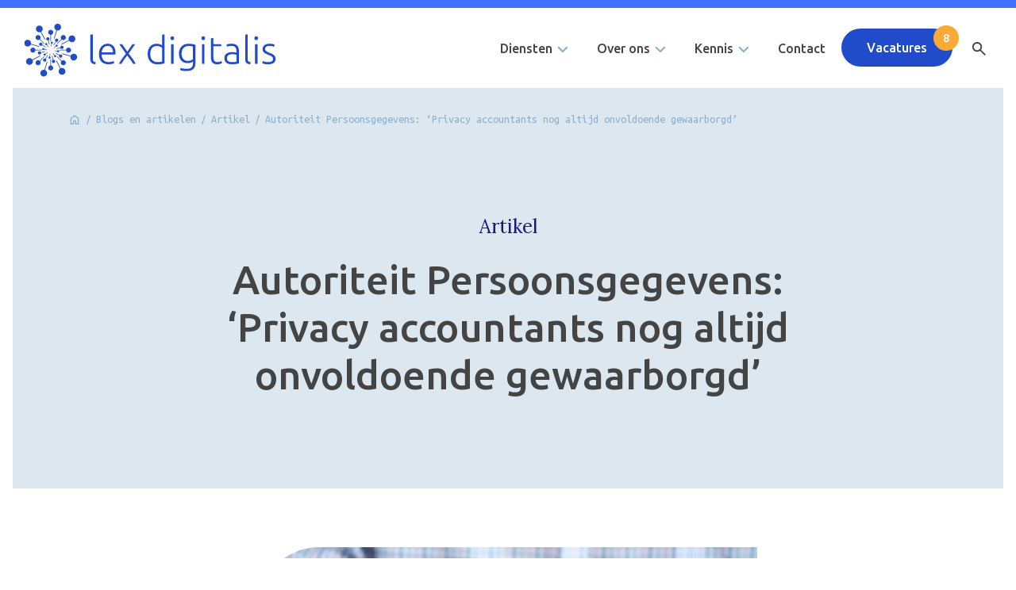

--- FILE ---
content_type: text/html; charset=UTF-8
request_url: https://www.lexdigitalis.nl/autoriteit-persoonsgegevens-privacy-accountants-nog-altijd-onvoldoende-gewaarborgd/
body_size: 28604
content:
<!DOCTYPE html>
<html lang="nl-NL" prefix="og: https://ogp.me/ns#">

<head>
	<meta charset="UTF-8">
	<meta name="viewport" content="width=device-width, initial-scale=1">
	<link rel="profile" href="http://gmpg.org/xfn/11">
	
<!-- Search Engine Optimization door Rank Math PRO - https://rankmath.com/ -->
<title>Autoriteit Persoonsgegevens: ‘Privacy accountants nog altijd onvoldoende gewaarborgd’ - Lex Digitalis</title><style id="perfmatters-used-css">@import url("share-buttons.css");@keyframes cmplz-fadein{from{opacity:0;}to{opacity:1;}}@import url("https://fonts.googleapis.com/css2?family=Lora:ital,wght@0,400..700;1,400..700&family=Ubuntu+Mono:ital,wght@0,400;0,700;1,400;1,700&family=Ubuntu:ital,wght@0,300;0,400;0,500;0,700;1,300;1,400;1,500;1,700&display=swap");:root{--bs-blue:#0d6efd;--bs-indigo:#6610f2;--bs-purple:#6f42c1;--bs-pink:#d63384;--bs-red:#dc3545;--bs-orange:#fd7e14;--bs-yellow:#ffc107;--bs-green:#88d525;--bs-teal:#20c997;--bs-cyan:#0dcaf0;--bs-black:#444;--bs-white:#fff;--bs-gray:#6c757d;--bs-gray-dark:#343a40;--bs-gray-100:#f8f9fa;--bs-gray-200:#e9ecef;--bs-gray-300:#dee2e6;--bs-gray-400:#ced4da;--bs-gray-500:#adb5bd;--bs-gray-600:#6c757d;--bs-gray-700:#495057;--bs-gray-800:#343a40;--bs-gray-900:#212529;--bs-primary:#191585;--bs-secondary:#f9a935;--bs-success:#88d525;--bs-info:#0dcaf0;--bs-warning:#ffc107;--bs-danger:#dc3545;--bs-light:#f8f9fa;--bs-dark:#212529;--bs-primary-rgb:25,21,133;--bs-secondary-rgb:249,169,53;--bs-success-rgb:136,213,37;--bs-info-rgb:13,202,240;--bs-warning-rgb:255,193,7;--bs-danger-rgb:220,53,69;--bs-light-rgb:248,249,250;--bs-dark-rgb:33,37,41;--bs-white-rgb:255,255,255;--bs-black-rgb:68,68,68;--bs-body-color-rgb:33,37,41;--bs-body-bg-rgb:255,255,255;--bs-font-sans-serif:system-ui,-apple-system,"Segoe UI",Roboto,"Helvetica Neue","Noto Sans","Liberation Sans",Arial,sans-serif,"Apple Color Emoji","Segoe UI Emoji","Segoe UI Symbol","Noto Color Emoji";--bs-font-monospace:SFMono-Regular,Menlo,Monaco,Consolas,"Liberation Mono","Courier New",monospace;--bs-gradient:linear-gradient(180deg,rgba(255,255,255,.15),rgba(255,255,255,0));--bs-body-font-family:var(--bs-font-sans-serif);--bs-body-font-size:1rem;--bs-body-font-weight:400;--bs-body-line-height:1.5;--bs-body-color:#212529;--bs-body-bg:#fff;--bs-border-width:1px;--bs-border-style:solid;--bs-border-color:#dee2e6;--bs-border-color-translucent:rgba(68,68,68,.175);--bs-border-radius:.375rem;--bs-border-radius-sm:.25rem;--bs-border-radius-lg:.5rem;--bs-border-radius-xl:1rem;--bs-border-radius-2xl:2rem;--bs-border-radius-pill:50rem;--bs-link-color:#191585;--bs-link-hover-color:#14116a;--bs-code-color:#d63384;--bs-highlight-bg:#fff3cd;}*,*::before,*::after{box-sizing:border-box;}@media (prefers-reduced-motion: no-preference){:root{scroll-behavior:smooth;}}body{margin:0;font-family:var(--bs-body-font-family);font-size:var(--bs-body-font-size);font-weight:var(--bs-body-font-weight);line-height:var(--bs-body-line-height);color:var(--bs-body-color);text-align:var(--bs-body-text-align);background-color:var(--bs-body-bg);-webkit-text-size-adjust:100%;-webkit-tap-highlight-color:rgba(68,68,68,0);}h6,.h6,h5,.h5,.wp-block-latest-posts > li > a,h4,.h4,h3,.h3,h2,.h2,h1,.h1{margin-top:0;margin-bottom:.5rem;font-weight:500;line-height:1.2;}h1,.h1{font-size:calc(1.475rem + 2.7vw);}@media (min-width: 1200px){h1,.h1{font-size:3.5rem;}}h3,.h3{font-size:.9375rem;}h4,.h4{font-size:.9375rem;}h5,.h5,.wp-block-latest-posts > li > a{font-size:.9375rem;}p{margin-top:0;margin-bottom:1rem;}ol,ul{padding-left:2rem;}ol,ul,dl{margin-top:0;margin-bottom:1rem;}ol ol,ul ul,ol ul,ul ol{margin-bottom:0;}b,strong{font-weight:bolder;}a{color:var(--bs-link-color);text-decoration:underline;}a:hover{color:var(--bs-link-hover-color);}a:not([href]):not([class]),a:not([href]):not([class]):hover{color:inherit;text-decoration:none;}img,svg{vertical-align:middle;}label{display:inline-block;}button{border-radius:0;}button:focus:not(:focus-visible){outline:0;}input,button,select,optgroup,textarea{margin:0;font-family:inherit;font-size:inherit;line-height:inherit;}button,select{text-transform:none;}[role=button]{cursor:pointer;}[list]:not([type=date]):not([type=datetime-local]):not([type=month]):not([type=week]):not([type=time])::-webkit-calendar-picker-indicator{display:none !important;}button,[type=button],[type=reset],[type=submit]{-webkit-appearance:button;}button:not(:disabled),[type=button]:not(:disabled),[type=reset]:not(:disabled),[type=submit]:not(:disabled){cursor:pointer;}::-moz-focus-inner{padding:0;border-style:none;}::-webkit-datetime-edit-fields-wrapper,::-webkit-datetime-edit-text,::-webkit-datetime-edit-minute,::-webkit-datetime-edit-hour-field,::-webkit-datetime-edit-day-field,::-webkit-datetime-edit-month-field,::-webkit-datetime-edit-year-field{padding:0;}::-webkit-inner-spin-button{height:auto;}[type=search]{outline-offset:-2px;-webkit-appearance:textfield;}::-webkit-search-decoration{-webkit-appearance:none;}::-webkit-color-swatch-wrapper{padding:0;}::file-selector-button{font:inherit;-webkit-appearance:button;}summary{display:list-item;cursor:pointer;}[hidden]{display:none !important;}.container,.container-fluid,.container-xxl,.container-xl,.container-lg,.container-md,.container-sm{--bs-gutter-x:2rem;--bs-gutter-y:0;width:100%;padding-right:calc(var(--bs-gutter-x) * .5);padding-left:calc(var(--bs-gutter-x) * .5);margin-right:auto;margin-left:auto;}@media (min-width: 576px){.container-sm,.container{max-width:540px;}}@media (min-width: 768px){.container-md,.container-sm,.container{max-width:720px;}}@media (min-width: 992px){.container-lg,.container-md,.container-sm,.container{max-width:960px;}}@media (min-width: 1200px){.container-xl,.container-lg,.container-md,.container-sm,.container{max-width:1140px;}}@media (min-width: 1400px){.container-xxl,.container-xl,.container-lg,.container-md,.container-sm,.container{max-width:1320px;}}.row{--bs-gutter-x:2rem;--bs-gutter-y:0;display:flex;flex-wrap:wrap;margin-top:calc(-1 * var(--bs-gutter-y));margin-right:calc(-.5 * var(--bs-gutter-x));margin-left:calc(-.5 * var(--bs-gutter-x));}.row > *{flex-shrink:0;width:100%;max-width:100%;padding-right:calc(var(--bs-gutter-x) * .5);padding-left:calc(var(--bs-gutter-x) * .5);margin-top:var(--bs-gutter-y);}.col-12{flex:0 0 auto;width:100%;}@media (min-width: 768px){.col-md-4{flex:0 0 auto;width:33.33333333%;}}@media (min-width: 992px){.col-lg-3{flex:0 0 auto;width:25%;}.col-lg-4{flex:0 0 auto;width:33.33333333%;}.col-lg-8{flex:0 0 auto;width:66.66666667%;}.col-lg-9{flex:0 0 auto;width:75%;}}@media (min-width: 1200px){.col-xl-3{flex:0 0 auto;width:25%;}.col-xl-6{flex:0 0 auto;width:50%;}}.collapse:not(.show){display:none;}.nav-link{display:block;padding:var(--bs-nav-link-padding-y) var(--bs-nav-link-padding-x);font-size:var(--bs-nav-link-font-size);font-weight:var(--bs-nav-link-font-weight);color:var(--bs-nav-link-color);text-decoration:none;transition:color .15s ease-in-out,background-color .15s ease-in-out,border-color .15s ease-in-out;}@media (prefers-reduced-motion: reduce){.nav-link{transition:none;}}.nav-link:hover,.nav-link:focus{color:var(--bs-nav-link-hover-color);}.navbar{--bs-navbar-padding-x:0;--bs-navbar-padding-y:.5rem;--bs-navbar-color:rgba(68,68,68,.55);--bs-navbar-hover-color:rgba(68,68,68,.7);--bs-navbar-disabled-color:rgba(68,68,68,.3);--bs-navbar-active-color:rgba(68,68,68,.9);--bs-navbar-brand-padding-y:.3125rem;--bs-navbar-brand-margin-end:1rem;--bs-navbar-brand-font-size:1.25rem;--bs-navbar-brand-color:rgba(68,68,68,.9);--bs-navbar-brand-hover-color:rgba(68,68,68,.9);--bs-navbar-nav-link-padding-x:.5rem;--bs-navbar-toggler-padding-y:.25rem;--bs-navbar-toggler-padding-x:.75rem;--bs-navbar-toggler-font-size:1.25rem;--bs-navbar-toggler-icon-bg:url("data:image/svg+xml,%3csvg xmlns=\'http://www.w3.org/2000/svg\' viewBox=\'0 0 30 30\'%3e%3cpath stroke=\'rgba%2868, 68, 68, 0.55%29\' stroke-linecap=\'round\' stroke-miterlimit=\'10\' stroke-width=\'2\' d=\'M4 7h22M4 15h22M4 23h22\'/%3e%3c/svg%3e");--bs-navbar-toggler-border-color:rgba(68,68,68,.1);--bs-navbar-toggler-border-radius:.375rem;--bs-navbar-toggler-focus-width:.25rem;--bs-navbar-toggler-transition:box-shadow .15s ease-in-out;position:relative;display:flex;flex-wrap:wrap;align-items:center;justify-content:space-between;padding:var(--bs-navbar-padding-y) var(--bs-navbar-padding-x);}.navbar > .container,.navbar > .container-fluid,.navbar > .container-sm,.navbar > .container-md,.navbar > .container-lg,.navbar > .container-xl,.navbar > .container-xxl{display:flex;flex-wrap:inherit;align-items:center;justify-content:space-between;}.navbar-brand{padding-top:var(--bs-navbar-brand-padding-y);padding-bottom:var(--bs-navbar-brand-padding-y);margin-right:var(--bs-navbar-brand-margin-end);font-size:var(--bs-navbar-brand-font-size);color:var(--bs-navbar-brand-color);text-decoration:none;white-space:nowrap;}.navbar-brand:hover,.navbar-brand:focus{color:var(--bs-navbar-brand-hover-color);}.navbar-nav{--bs-nav-link-padding-x:0;--bs-nav-link-padding-y:.5rem;--bs-nav-link-color:var(--bs-navbar-color);--bs-nav-link-hover-color:var(--bs-navbar-hover-color);--bs-nav-link-disabled-color:var(--bs-navbar-disabled-color);display:flex;flex-direction:column;padding-left:0;margin-bottom:0;list-style:none;}.navbar-collapse{flex-basis:100%;flex-grow:1;align-items:center;}.navbar-toggler{padding:var(--bs-navbar-toggler-padding-y) var(--bs-navbar-toggler-padding-x);font-size:var(--bs-navbar-toggler-font-size);line-height:1;color:var(--bs-navbar-color);background-color:transparent;border:var(--bs-border-width) solid var(--bs-navbar-toggler-border-color);border-radius:var(--bs-navbar-toggler-border-radius);transition:var(--bs-navbar-toggler-transition);}@media (prefers-reduced-motion: reduce){.navbar-toggler{transition:none;}}.navbar-toggler:hover{text-decoration:none;}.navbar-toggler:focus{text-decoration:none;outline:0;box-shadow:0 0 0 var(--bs-navbar-toggler-focus-width);}.navbar-toggler-icon{display:inline-block;width:1.5em;height:1.5em;vertical-align:middle;background-image:var(--bs-navbar-toggler-icon-bg);background-repeat:no-repeat;background-position:center;background-size:100%;}@media (min-width: 992px){.navbar-expand-lg{flex-wrap:nowrap;justify-content:flex-start;}.navbar-expand-lg .navbar-nav{flex-direction:row;}.navbar-expand-lg .navbar-nav .nav-link{padding-right:var(--bs-navbar-nav-link-padding-x);padding-left:var(--bs-navbar-nav-link-padding-x);}.navbar-expand-lg .navbar-collapse{display:flex !important;flex-basis:auto;}.navbar-expand-lg .navbar-toggler{display:none;}}.btn-close{box-sizing:content-box;width:1em;height:1em;padding:.25em .25em;color:#444;background:transparent url("data:image/svg+xml,%3csvg xmlns=\'http://www.w3.org/2000/svg\' viewBox=\'0 0 16 16\' fill=\'%23444444\'%3e%3cpath d=\'M.293.293a1 1 0 0 1 1.414 0L8 6.586 14.293.293a1 1 0 1 1 1.414 1.414L9.414 8l6.293 6.293a1 1 0 0 1-1.414 1.414L8 9.414l-6.293 6.293a1 1 0 0 1-1.414-1.414L6.586 8 .293 1.707a1 1 0 0 1 0-1.414z\'/%3e%3c/svg%3e") center/1em auto no-repeat;border:0;border-radius:.375rem;opacity:.5;}.btn-close:hover{color:#444;text-decoration:none;opacity:.75;}.btn-close:focus{outline:0;box-shadow:0 0 0 .25rem rgba(25,21,133,.25);opacity:1;}.btn-close:disabled,.btn-close.disabled{pointer-events:none;user-select:none;opacity:.25;}.d-block{display:block !important;}.d-none{display:none !important;}.justify-content-center{justify-content:center !important;}@media (min-width: 992px){.d-lg-block{display:block !important;}.d-lg-none{display:none !important;}.align-items-lg-center{align-items:center !important;}.order-lg-1{order:1 !important;}.order-lg-2{order:2 !important;}}@keyframes fa-beat{0%,90%{transform:scale(1);}45%{transform:scale(var(--fa-beat-scale,1.25));}}@keyframes fa-bounce{0%{transform:scale(1,1) translateY(0);}10%{transform:scale(var(--fa-bounce-start-scale-x,1.1),var(--fa-bounce-start-scale-y,.9)) translateY(0);}30%{transform:scale(var(--fa-bounce-jump-scale-x,.9),var(--fa-bounce-jump-scale-y,1.1)) translateY(var(--fa-bounce-height,-.5em));}50%{transform:scale(var(--fa-bounce-land-scale-x,1.05),var(--fa-bounce-land-scale-y,.95)) translateY(0);}57%{transform:scale(1,1) translateY(var(--fa-bounce-rebound,-.125em));}64%{transform:scale(1,1) translateY(0);}100%{transform:scale(1,1) translateY(0);}}@keyframes fa-fade{50%{opacity:var(--fa-fade-opacity,.4);}}@keyframes fa-beat-fade{0%,100%{opacity:var(--fa-beat-fade-opacity,.4);transform:scale(1);}50%{opacity:1;transform:scale(var(--fa-beat-fade-scale,1.125));}}@keyframes fa-flip{50%{transform:rotate3d(var(--fa-flip-x,0),var(--fa-flip-y,1),var(--fa-flip-z,0),var(--fa-flip-angle,-180deg));}}@keyframes fa-shake{0%{transform:rotate(-15deg);}4%{transform:rotate(15deg);}8%,24%{transform:rotate(-18deg);}12%,28%{transform:rotate(18deg);}16%{transform:rotate(-22deg);}20%{transform:rotate(22deg);}32%{transform:rotate(-12deg);}36%{transform:rotate(12deg);}40%,100%{transform:rotate(0deg);}}@keyframes fa-spin{0%{transform:rotate(0deg);}100%{transform:rotate(360deg);}}.fa-times::before{content:"";}:root,:host{--fa-style-family-brands:"Font Awesome 6 Brands";--fa-font-brands:normal 400 1em/1 "Font Awesome 6 Brands";}@font-face{font-family:"Font Awesome 6 Brands";font-style:normal;font-weight:400;font-display:block;src:url("https://www.lexdigitalis.nl/wp-content/themes/lexdigitalis/css/../fonts/fontawesome/fa-brands-400.woff2") format("woff2"),url("https://www.lexdigitalis.nl/wp-content/themes/lexdigitalis/css/../fonts/fontawesome/fa-brands-400.ttf") format("truetype");}:root,:host{--fa-style-family-classic:"Font Awesome 6 Free";--fa-font-solid:normal 900 1em/1 "Font Awesome 6 Free";}@font-face{font-family:"Font Awesome 6 Free";font-style:normal;font-weight:900;font-display:block;src:url("https://www.lexdigitalis.nl/wp-content/themes/lexdigitalis/css/../fonts/fontawesome/fa-solid-900.woff2") format("woff2"),url("https://www.lexdigitalis.nl/wp-content/themes/lexdigitalis/css/../fonts/fontawesome/fa-solid-900.ttf") format("truetype");}.subtitle{font-family:"Lora",serif;font-size:24px;}.readmore a,a.readmore{display:inline-block;padding:0 0 11px;margin-bottom:8px;font-size:18px;font-weight:500;line-height:1;color:#444;text-decoration:none;border-bottom:4px solid #f9a935;transition:.3s all;}.readmore a:hover,a.readmore:hover{color:#f9a935;border-bottom-color:#f9a935;}.breadcrumbs{display:flex;align-items:flex-start;font-family:"Ubuntu Mono",monospace;font-size:14px;line-height:16px;font-weight:400;color:#8bafc9;margin-bottom:16px;}.breadcrumbs a{line-height:16px;color:#8bafc9;text-decoration:none;}.breadcrumbs a .icon-home{display:inline-block;width:16px;height:16px;background-image:url("https://www.lexdigitalis.nl/wp-content/themes/lexdigitalis/css/../images/icon-bc-home.svg");background-size:contain;background-repeat:no-repeat;background-position:center;}.breadcrumbs a.home{margin-top:1px;}.breadcrumbs a:hover{color:#191585;text-decoration:underline;}.breadcrumbs span{line-height:16px;}.breadcrumbs .separator{display:inline-block;height:16px;padding:0 6px;}.contact-info .contact-info-item{display:inline-block;margin:0 auto 12px;font-size:20px;line-height:24px;font-weight:500;line-height:1;background-size:24px;background-position:left center;background-repeat:no-repeat;padding-left:38px;}.contact-info .contact-info-item a{color:#444;text-decoration:none;}.contact-info .contact-info-item a:hover{color:#f9a935;}.contact-info .contact-info-item.phone{background-image:url("https://www.lexdigitalis.nl/wp-content/themes/lexdigitalis/css/../images/icon-phone.svg");}.contact-info .contact-info-item.email{background-image:url("https://www.lexdigitalis.nl/wp-content/themes/lexdigitalis/css/../images/icon-mail.svg");}body{overflow-x:hidden;color:#444;font-family:"Ubuntu",sans-serif;background-color:white;--bs-body-font-size:18px;}h1,.h1,h2,h3,h4,h5,h6,.h2,.h3,.h4,.h5,.wp-block-latest-posts > li > a,.h6{font-family:"Ubuntu",sans-serif;color:#444;font-weight:500;line-height:1.2;margin:0 0 16px 0;}@media (min-width: 1200px){h1,.h1,h2,h3,h4,h5,h6,.h2,.h3,.h4,.h5,.wp-block-latest-posts > li > a,.h6{margin:0 0 34px 0;}}h1,.h1{font-size:60px;}h3,.h3{font-size:34px;}h4,.h4{font-family:"Lora",serif;font-size:24px;}h5,.h5,.wp-block-latest-posts > li > a{font-family:"Lora",serif;font-size:20px;}h1[class*=display-],[class*=display-].h1,h2[class*=display-],[class*=display-].h2,h3[class*=display-],[class*=display-].h3,h4[class*=display-],[class*=display-].h4,h5[class*=display-],[class*=display-].h5,.wp-block-latest-posts > li > a[class*=display-]{text-transform:uppercase;}img{height:auto;}.alignfull,.site-main .alignfull{margin-left:calc(50% - 50vw);margin-right:calc(50% - 50vw);max-width:100vw;width:100vw;}.alignfull .container{--bs-gutter-x:2.5rem;}a{text-decoration:underline;transition:none;}a:hover{color:#f9a935;}a:active{color:#f9a935;}a:focus{color:#f9a935;}.btn,.entry-content .gform_wrapper form div.gform_footer input[type=button],.entry-content .gform_wrapper form div.gform_footer input[type=submit],.wp-block-search button,.wp-block-button.is-style-outline > .wp-block-button__link:not(.has-background),.wp-block-button .wp-block-button__link,form input[type=submit]{position:relative;width:auto;display:block;background-color:#4271ff;color:white;border:0;padding:18px 40px;font-weight:500;font-size:18px;line-height:24px;border-radius:30px;text-decoration:none;text-align:center;transition:all .2s;}.btn:hover,.entry-content .gform_wrapper form div.gform_footer input[type=button]:hover,.entry-content .gform_wrapper form div.gform_footer input[type=submit]:hover,.wp-block-search button:hover,.wp-block-button.is-style-outline > .wp-block-button__link:hover:not(.has-background),.wp-block-button .wp-block-button__link:hover,form input[type=submit]:hover{background:#f9a935;color:white;}.btn:focus,.entry-content .gform_wrapper form div.gform_footer input[type=button]:focus,.entry-content .gform_wrapper form div.gform_footer input[type=submit]:focus,.wp-block-search button:focus,.wp-block-button.is-style-outline > .wp-block-button__link:focus:not(.has-background),.wp-block-button .wp-block-button__link:focus,form input[type=submit]:focus,.btn:active,.entry-content .gform_wrapper form div.gform_footer input[type=button]:active,.entry-content .gform_wrapper form div.gform_footer input[type=submit]:active,.wp-block-search button:active,.wp-block-button.is-style-outline > .wp-block-button__link:active:not(.has-background),.wp-block-button .wp-block-button__link:active,form input[type=submit]:active{background:#f9a935;color:white;}#page > .wrapper{padding-top:70px;}@media (min-width: 992px){body::before{content:"";position:fixed;top:0;left:0;right:0;bottom:0;border:16px solid white;border-top:0;pointer-events:none;z-index:9997;}body::after{content:"";position:fixed;top:0;left:0;right:0;width:100%;height:10px;background-color:#4271ff;z-index:9999;transition:height .3s ease-out;}#page > .wrapper{padding-top:110px;}}.site-main{position:relative;}.site-main ol,.site-main ul{list-style:decimal;padding:0 0 0 16px;margin-bottom:16px;}.site-main ol ol,.site-main ol ul,.site-main ul ol,.site-main ul ul{margin:0;}.site-main ol li,.site-main ul li{margin:0 0 4px 0;}.site-main ul{list-style:disc;}header.header{position:fixed;left:0;width:100%;z-index:9998;box-shadow:none;background-color:white;transition:.3s all;padding:5px 15px;}header.header .navbar{position:relative;padding:0;display:flex;align-items:center;justify-content:space-between;transition:.5s all;}header.header .navbar .header-nav .navbar-collapse{flex-grow:0;position:fixed;top:0;right:0;width:100%;height:100%;z-index:9;transition:all .2s;}header.header .navbar .header-nav .navbar-collapse .navbar-collapse-wrapper{width:100%;height:100%;padding:0 16px 32px 16px;display:flex;flex-direction:column;justify-content:flex-start;align-items:flex-start;background-color:white;}header.header .navbar .header-nav .navbar-collapse .navbar-collapse-wrapper .navbar-header{position:relative;width:100%;display:flex;justify-content:space-between;align-items:center;padding:10px 0;}header.header .navbar .header-nav .navbar-collapse .navbar-collapse-wrapper .navbar-header .btn-close{width:30px;height:30px;position:absolute;top:22px;right:15px;border-radius:0;opacity:1;padding:0;}header.header .navbar .header-nav .navbar-collapse .navbar-collapse-wrapper .navbar-header .btn-close:hover,header.header .navbar .header-nav .navbar-collapse .navbar-collapse-wrapper .navbar-header .btn-close:active,header.header .navbar .header-nav .navbar-collapse .navbar-collapse-wrapper .navbar-header .btn-close:focus{outline:0;box-shadow:none;}header.header .navbar .header-nav .navbar-collapse .navbar-collapse-wrapper .menu-container{width:100%;height:100%;position:relative;}header.header .navbar .header-nav .navbar-collapse .navbar-collapse-wrapper .menu-container .navbar-nav{padding:0;height:100%;}header.header .navbar .header-nav .navbar-collapse .navbar-collapse-wrapper .menu-container .navbar-nav .nav-item{transition:.2s all;padding:8px 0;}header.header .navbar .header-nav .navbar-collapse .navbar-collapse-wrapper .menu-container .navbar-nav .nav-item .nav-link{display:inline-block;position:relative;font-size:16px;font-weight:500;color:#444;}header.header .navbar .header-nav .navbar-collapse .navbar-collapse-wrapper .menu-container .navbar-nav .nav-item.current-menu-item > .nav-link,header.header .navbar .header-nav .navbar-collapse .navbar-collapse-wrapper .menu-container .navbar-nav .nav-item:focus > .nav-link,header.header .navbar .header-nav .navbar-collapse .navbar-collapse-wrapper .menu-container .navbar-nav .nav-item:active > .nav-link,header.header .navbar .header-nav .navbar-collapse .navbar-collapse-wrapper .menu-container .navbar-nav .nav-item:hover > .nav-link{color:#204ccb;}header.header .navbar .header-nav .navbar-collapse .navbar-collapse-wrapper .menu-container .navbar-nav .nav-item.job-counter > .nav-link:after{display:none;}header.header .navbar .header-nav .navbar-collapse .navbar-collapse-wrapper .menu-container .navbar-nav .nav-item.has-children .submenu-wrapper .submenu{list-style:none;padding:0 0 0 16px;}header.header .navbar .header-nav .navbar-collapse .navbar-collapse-wrapper .menu-container .navbar-nav .nav-item.has-children .submenu-wrapper .submenu li{padding:4px 0;line-height:1;transition:.2s all;}header.header .navbar .header-nav .navbar-collapse .navbar-collapse-wrapper .menu-container .navbar-nav .nav-item.has-children .submenu-wrapper .submenu li a{padding:0;text-decoration:none;}header.header .navbar .header-nav .navbar-collapse .navbar-collapse-wrapper .menu-container .navbar-nav .nav-item.has-children .submenu-wrapper .submenu li .nav-description{display:none;}header.header .navbar .navbar-toggler{color:#444;padding:6px;order:3;transition:.2s all;margin-left:auto;border-color:#444;margin-left:4px;}header.header .navbar .navbar-toggler .navbar-toggler-icon{height:16px;width:16px;margin:0;}header.header .navbar .navbar-toggler .navbar-title{color:#191585;font-size:16px;line-height:24px;}header.header .navbar .navbar-toggler:focus,header.header .navbar .navbar-toggler:hover{border-color:#204ccb;}header.header .navbar .navbar-toggler:focus .navbar-title,header.header .navbar .navbar-toggler:hover .navbar-title{color:#204ccb;}header.header .navbar .navbar-brand{padding:0;margin:0;transition:.5s all;}header.header .navbar .navbar-brand img{height:60px;width:auto;transition:.5s all;}header.header .navbar .header-right{order:2;margin-left:auto;align-items:center;justify-content:flex-end;z-index:9;}@media (min-width: 992px){header.header{padding-top:10px;padding-bottom:0;}header.header .navbar .header-nav{flex:1 1 auto;}header.header .navbar .header-nav .navbar-collapse{position:relative;top:auto;right:auto;width:auto;height:auto;padding:0;}header.header .navbar .header-nav .navbar-collapse .navbar-collapse-wrapper{padding:0;background-color:transparent;}header.header .navbar .header-nav .navbar-collapse .navbar-collapse-wrapper .navbar-header,header.header .navbar .header-nav .navbar-collapse .navbar-collapse-wrapper .mobile-menu-bottom{display:none;}header.header .navbar .header-nav .navbar-collapse .navbar-collapse-wrapper .menu-container{width:auto;height:auto;margin-left:auto;}header.header .navbar .header-nav .navbar-collapse .navbar-collapse-wrapper .menu-container .navbar-nav{height:auto;}header.header .navbar .header-nav .navbar-collapse .navbar-collapse-wrapper .menu-container .navbar-nav > .nav-item{position:relative;padding:0;margin-top:0 !important;}header.header .navbar .header-nav .navbar-collapse .navbar-collapse-wrapper .menu-container .navbar-nav > .nav-item > .nav-link{padding:39px 4px 34px;border-bottom:4px solid transparent;margin:0 16px;}header.header .navbar .header-nav .navbar-collapse .navbar-collapse-wrapper .menu-container .navbar-nav > .nav-item.current-menu-item > .nav-link,header.header .navbar .header-nav .navbar-collapse .navbar-collapse-wrapper .menu-container .navbar-nav > .nav-item:active > .nav-link,header.header .navbar .header-nav .navbar-collapse .navbar-collapse-wrapper .menu-container .navbar-nav > .nav-item:focus > .nav-link,header.header .navbar .header-nav .navbar-collapse .navbar-collapse-wrapper .menu-container .navbar-nav > .nav-item:hover > .nav-link{color:#444;border-bottom:4px solid #204ccb;}header.header .navbar .header-nav .navbar-collapse .navbar-collapse-wrapper .menu-container .navbar-nav > .nav-item.job-counter > .nav-link{position:relative;margin:26px 0;padding:12px 32px;border-radius:32px;background-color:#204ccb;color:white;border:0;}header.header .navbar .header-nav .navbar-collapse .navbar-collapse-wrapper .menu-container .navbar-nav > .nav-item.job-counter > .nav-link:after{display:block;position:absolute;right:-8px;top:-4px;width:32px;height:32px;font-size:14px;line-height:32px;text-align:center;border-radius:50%;background-color:#f9a935;color:white;transition:.3s all;}header.header .navbar .header-nav .navbar-collapse .navbar-collapse-wrapper .menu-container .navbar-nav > .nav-item.job-counter > .nav-link:hover{background-color:#4271ff;}header.header .navbar .header-nav .navbar-collapse .navbar-collapse-wrapper .menu-container .navbar-nav > .nav-item.has-children > .nav-link{position:relative;padding-right:20px;}header.header .navbar .header-nav .navbar-collapse .navbar-collapse-wrapper .menu-container .navbar-nav > .nav-item.has-children > .nav-link:after{content:"";position:absolute;top:50%;right:0;width:14px;height:10px;margin-top:-1px;background-image:url("https://www.lexdigitalis.nl/wp-content/themes/lexdigitalis/css/../images/icon-chevron-down.svg");background-size:contain;transition:.3s all;}header.header .navbar .header-nav .navbar-collapse .navbar-collapse-wrapper .menu-container .navbar-nav > .nav-item.has-children:hover .nav-link:after{transform:rotate(180deg);}header.header .navbar .header-nav .navbar-collapse .navbar-collapse-wrapper .menu-container .navbar-nav > .nav-item.has-children .submenu-wrapper{display:none;position:absolute;top:100%;left:0px;background:white;padding:0;margin-top:-4px;border-top:4px solid #204ccb;box-shadow:0px 2px 2px 0px rgba(0,0,0,.25);min-width:200px;height:auto;transform:none;}header.header .navbar .header-nav .navbar-collapse .navbar-collapse-wrapper .menu-container .navbar-nav > .nav-item.has-children .submenu-wrapper .submenu{width:100%;padding:0;margin:0;}header.header .navbar .header-nav .navbar-collapse .navbar-collapse-wrapper .menu-container .navbar-nav > .nav-item.has-children .submenu-wrapper .submenu .nav-item{margin-left:0;padding:0;width:100%;}header.header .navbar .header-nav .navbar-collapse .navbar-collapse-wrapper .menu-container .navbar-nav > .nav-item.has-children .submenu-wrapper .submenu .nav-item .nav-link{width:100%;padding:12px 16px;font-size:16px;font-weight:400;color:#444;display:inline-block;}header.header .navbar .header-nav .navbar-collapse .navbar-collapse-wrapper .menu-container .navbar-nav > .nav-item.has-children .submenu-wrapper .submenu .nav-item:hover > .nav-link,header.header .navbar .header-nav .navbar-collapse .navbar-collapse-wrapper .menu-container .navbar-nav > .nav-item.has-children .submenu-wrapper .submenu .nav-item:focus > .nav-link,header.header .navbar .header-nav .navbar-collapse .navbar-collapse-wrapper .menu-container .navbar-nav > .nav-item.has-children .submenu-wrapper .submenu .nav-item:active > .nav-link{background-color:#edf3f7;color:#444;}header.header .navbar .header-nav .navbar-collapse .navbar-collapse-wrapper .menu-container .navbar-nav > .nav-item.sub-diensten .submenu-wrapper{position:fixed;top:110px;left:50%;transform:translate(-50%,0);width:960px;margin:-4px auto 0;padding:20px 16px 24px;box-shadow:0px 4px 8px rgba(0,0,0,.1);}header.header .navbar .header-nav .navbar-collapse .navbar-collapse-wrapper .menu-container .navbar-nav > .nav-item.sub-diensten .submenu-wrapper .submenu{display:flex;justify-content:center;align-items:flex-start;flex-wrap:wrap;max-width:600px;margin:0 auto;}header.header .navbar .header-nav .navbar-collapse .navbar-collapse-wrapper .menu-container .navbar-nav > .nav-item.sub-diensten .submenu-wrapper .submenu .nav-item{flex:0 0 200px;width:200px;}header.header .navbar .header-nav .navbar-collapse .navbar-collapse-wrapper .menu-container .navbar-nav > .nav-item.sub-diensten .submenu-wrapper .submenu .nav-item .nav-link{color:#444;font-size:16px;line-height:1.2;font-weight:500;word-break:break-word;padding:15px;}header.header .navbar .header-nav .navbar-collapse .navbar-collapse-wrapper .menu-container .navbar-nav > .nav-item.sub-diensten .submenu-wrapper .submenu .nav-item .nav-link .nav-description{margin-top:16px;display:inline-block;color:#959595;font-size:16px;font-weight:400;}header.header .navbar .header-nav .navbar-collapse .navbar-collapse-wrapper .menu-container .navbar-nav > .nav-item:hover .submenu-wrapper{display:block;}header.header .navbar .navbar-brand{padding:0;}header.header .navbar .navbar-brand img{height:100px;}header.header .navbar .header-right{display:flex;flex:0 0 auto;margin-left:16px;}}@media (min-width: 1200px){header.header{padding-left:30px;padding-right:30px;}header.header .navbar .header-nav .navbar-collapse .navbar-collapse-wrapper .menu-container .navbar-nav .nav-item.sub-diensten .submenu-wrapper{width:1140px;}}@media (min-width: 1400px){header.header .navbar .header-nav .navbar-collapse .navbar-collapse-wrapper .menu-container .navbar-nav .nav-item.sub-diensten .submenu-wrapper{width:1320px;}header.header .navbar .header-nav .navbar-collapse .navbar-collapse-wrapper .menu-container .navbar-nav .nav-item.sub-diensten .submenu-wrapper .submenu{max-width:none;margin:0 auto;}}@media (max-width: 380px){header.header{padding-top:15px;padding-bottom:15px;}header.header .navbar .navbar-brand img{height:40px;}}.entry-header{position:relative;background:linear-gradient(90deg,#dce7f0 40%,#8bafc9 100%);color:#444;padding:32px 0;margin-bottom:114px;}.entry-header .header-wrapper{display:flex;justify-content:space-between;align-items:flex-end;}.entry-header .header-wrapper .header-content{padding:30px 60px 30px 0;width:50%;}.entry-header .header-wrapper .header-content h1,.entry-header .header-wrapper .header-content .h1{color:#444;font-size:50px;font-weight:500;word-break:break-word;}.entry-header .header-wrapper .header-content .subtitle{color:#191585;font-size:24px;font-weight:400;}.entry-header.post-header{background:#dce7f0;text-align:center;margin-bottom:74px;}.entry-header.post-header .header-wrapper{display:block;}.entry-header.post-header .header-wrapper .header-content{padding:94px 0 48px 0;margin:0 auto;width:70%;}@media (max-width: 1399px){.entry-header .container .header-content{padding-right:30px;}}@media (max-width: 1199px){.entry-header{margin-bottom:82px;}.entry-header .container .header-wrapper .header-content h1,.entry-header .container .header-wrapper .header-content .h1{font-size:42px;}.entry-header .container .header-wrapper .header-content .subtitle{font-size:20px;}}@media (max-width: 991px){.entry-header{margin-bottom:72px;background:#dce7f0;}.entry-header .container .header-wrapper{display:block;}.entry-header .container .header-wrapper .header-content{width:100%;padding:0 0 15px;}.entry-header .container .header-wrapper .header-content h1,.entry-header .container .header-wrapper .header-content .h1{font-size:32px;}.entry-header.post-header{text-align:left;}.entry-header.post-header .header-wrapper .header-content{margin:0;width:100%;padding:62px 0 48px 0;}}.single-content .featured-image{margin:0 0 30px 0;}.single-content .featured-image img{width:100%;height:auto;border-top-left-radius:76px;border-bottom-right-radius:76px;overflow:hidden;}.single-content .related-posts{padding-top:60px;padding-bottom:50px;}.single-content .related-posts h3,.single-content .related-posts .h3{text-align:center;font-size:24px;margin-bottom:42px;}.single-content .row + .related-posts,.single-content .block-post-container + .related-posts{border-top:1px solid #cdcdcd;}form textarea,form input:not([type=checkbox]){background:white;font-size:16px;font-weight:400;line-height:18px;transition:.2s all;height:48px;padding:12px 18px;border:0;}form textarea:focus,form textarea:active,form input:not([type=checkbox]):focus,form input:not([type=checkbox]):active{border:1px solid #191585;outline:0;}form textarea::placeholder,form input:not([type=checkbox])::placeholder{color:#959595;}form input[type=checkbox]{width:18px;height:18px;padding:0;border:1px solid #d9d9d9;margin-right:8px;}form input[type=submit]{font-weight:500;}label{font-family:"Ubuntu",sans-serif;color:#1d1d1b;font-size:20px;line-height:30px;margin-bottom:.75rem;}.content-card{margin-bottom:60px;}.content-card .image{position:relative;width:100%;aspect-ratio:1;margin-bottom:32px;background-color:#dce7f0;}.content-card .image img{width:100%;height:100%;object-fit:cover;object-position:center center;}.content-card .image .category{position:absolute;bottom:0;left:0;display:inline-block;padding:9px 18px;background-color:#f9a935;color:white;font-size:14px;font-weight:500;line-height:1;}.content-card .content-wrapper .subtitle{color:#959595;font-size:21px;font-weight:400;}.content-card .content-wrapper h4,.content-card .content-wrapper .h4{color:#444;font-family:"Ubuntu",sans-serif;font-size:24px;font-weight:500;line-height:1.2;margin-bottom:24px;transition:.3s all;}.content-card .content-wrapper h4 a,.content-card .content-wrapper .h4 a{color:#444;text-decoration:none;}.content-card .content-wrapper h4 a:hover,.content-card .content-wrapper .h4 a:hover{color:#f9a935;}@media (max-width: 991px){.content-card{margin-bottom:38px;}}#footer{padding:0;margin:0;}#footer .footer-top{position:relative;background:#191585;color:white;padding:27px 30px 24px;margin-bottom:-27px;z-index:9;}#footer .footer-top h2,#footer .footer-top .h2,#footer .footer-top h3,#footer .footer-top .h3,#footer .footer-top h4,#footer .footer-top .h4,#footer .footer-top h5,#footer .footer-top .h5,#footer .footer-top h6,#footer .footer-top .h6,#footer .footer-top p,#footer .footer-top a{color:white;}#footer .footer-top h3,#footer .footer-top .h3{font-size:28px;font-weight:500;line-height:1.2;margin-bottom:24px;}#footer .footer-top ul{list-style:none;margin:0;padding:0;display:flex;flex-wrap:wrap;justify-content:flex-start;align-items:flex-start;}#footer .footer-top ul li{background-size:24px;background-position:left center;background-repeat:no-repeat;padding:0 16px 4px 40px;font-size:16px;font-weight:500;line-height:24px;margin-bottom:8px;}#footer .footer-top ul li a{text-decoration:none;}#footer .footer-top ul li a:hover{text-decoration:underline;}#footer .footer-top ul li.mail{background-image:url("https://www.lexdigitalis.nl/wp-content/themes/lexdigitalis/css/../images/icon-mail.svg");}#footer .footer-top ul li.phone{background-image:url("https://www.lexdigitalis.nl/wp-content/themes/lexdigitalis/css/../images/icon-phone.svg");}#footer .footer-top ul li.address{background-image:url("https://www.lexdigitalis.nl/wp-content/themes/lexdigitalis/css/../images/icon-address.svg");}#footer #wrapper-footer-full{position:relative;background:#dce7f0;color:#444;padding:60px 0 20px;z-index:8;}#footer #wrapper-footer-full h1,#footer #wrapper-footer-full .h1,#footer #wrapper-footer-full h2,#footer #wrapper-footer-full .h2,#footer #wrapper-footer-full h3,#footer #wrapper-footer-full .h3,#footer #wrapper-footer-full h4,#footer #wrapper-footer-full .h4,#footer #wrapper-footer-full h5,#footer #wrapper-footer-full .h5,#footer #wrapper-footer-full .wp-block-latest-posts > li > a,#footer #wrapper-footer-full h6,#footer #wrapper-footer-full .h6{font-size:16px;line-height:24px;font-weight:400;margin:0;}#footer #wrapper-footer-full a{text-decoration:none;color:#444;}#footer #wrapper-footer-full a:hover{color:#191585;text-decoration:underline;}#footer #wrapper-footer-full .icon-logo{width:54px;height:54px;}#footer #wrapper-footer-full .footer-row{display:flex;flex-wrap:wrap;justify-content:space-between;align-items:flex-start;margin:0 -16px;}#footer #wrapper-footer-full .footer-row .footer-col{flex:0 1 auto;width:100%;padding:0 16px 32px;}#footer #wrapper-footer-full .footer-row .footer-col > p{margin-bottom:0;}#footer #wrapper-footer-full .footer-row .footer-col .wp-block-heading,#footer #wrapper-footer-full .footer-row .footer-col .widget-title{color:#444;font-size:18px;font-weight:500;margin-bottom:12px;}#footer #wrapper-footer-full .footer-row .footer-col ul.menu{list-style:none;padding:0;margin:0;}#footer #wrapper-footer-full .footer-row .footer-col ul.menu li{margin:0 0 8px 0;padding:0;}#footer #wrapper-footer-full .footer-row .footer-col ul.menu li a{font-size:16px;font-style:normal;font-weight:400;color:#818589;}#footer #wrapper-footer-full .footer-row .footer-col ul.menu li a:hover{color:#444;}#footer #wrapper-footer-full .footer-row .footer-col ul.menu li > ul{display:none;}#footer #wrapper-footer-full .footer-bottom{margin-top:16px;border-top:1px solid #959595;padding:20px 0 0 0;}#footer #wrapper-footer-full .footer-bottom .wp-block-social-links{margin-right:32px;margin-bottom:0;}#footer #wrapper-footer-full .footer-bottom .wp-block-social-links .wp-social-link a{color:white;}#footer #wrapper-footer-full .footer-bottom .wp-block-social-links .wp-social-link a svg{fill:white;}#footer #wrapper-footer-full .footer-bottom p{margin:0;color:#818589;font-size:14px;line-height:20px;}#footer #wrapper-footer-full .footer-bottom p span,#footer #wrapper-footer-full .footer-bottom p a{display:inline-block;padding:0 8px;}#footer #wrapper-footer-full .footer-bottom p a{color:#818589;text-decoration:none;}#footer #wrapper-footer-full .footer-bottom p a:hover{text-decoration:underline;color:#f9a935;}#footer #wrapper-footer-full .footer-bottom .footer-bottom-left{display:flex;justify-content:flex-start;align-items:flex-start;}#footer #wrapper-footer-full .footer-bottom .footer-bottom-left .widget_block{flex:0 1 auto;margin-bottom:0;}@media (min-width: 768px){#footer #wrapper-footer-full .footer-row{display:flex;justify-content:space-between;align-items:flex-start;margin:0 -16px;}#footer #wrapper-footer-full .footer-row .footer-col{flex:0 0 50%;width:50%;}}@media (min-width: 992px){#footer{padding-bottom:16px;}#footer .footer-top{padding:54px 60px 46px;margin-bottom:-54px;}#footer .footer-top h3,#footer .footer-top .h3{font-size:35px;margin-bottom:32px;}#footer .footer-top ul li{background-size:24px;padding:0 32px 0 40px;font-size:20px;line-height:24px;margin-bottom:8px;}#footer #wrapper-footer-full{padding:125px 0 20px;}#footer #wrapper-footer-full .footer-row{display:flex;justify-content:space-between;align-items:flex-start;margin:0 -16px;}#footer #wrapper-footer-full .footer-row .footer-col{flex:0 0 auto;width:auto;padding:0 16px;}#footer #wrapper-footer-full .footer-row .footer-col .widget-title{margin-bottom:22px;}#footer #wrapper-footer-full .footer-row .footer-col ul.menu li{margin:0 0 20px 0;}#footer #wrapper-footer-full .footer-bottom{margin-top:48px;}#footer #wrapper-footer-full .footer-bottom p{margin:0;font-size:16px;line-height:36px;}#footer #wrapper-footer-full .footer-bottom .footer-bottom-right p{text-align:right;}#footer #wrapper-footer-full .footer-bottom .footer-bottom-right span,#footer #wrapper-footer-full .footer-bottom .footer-bottom-right a{display:inline-block;padding:0 16px;}}.author-card{background:#191585;color:white;padding:34px 52px;}.author-card .image{border-radius:50%;overflow:hidden;max-width:148px;margin:0 auto 38px;}.author-card .image img{width:100%;height:100%;object-fit:cover;object-position:center;margin-bottom:0;}.author-card .content{text-align:center;font-size:18px;font-weight:300;line-height:1.4;}.author-card .content .name{margin-bottom:18px;}.author-card .content .name a{display:block;font-weight:500;color:white;text-decoration:none;}.author-card .content .name a:hover{color:#f9a935;}.author-card .contact-info{text-align:center;}.author-card .contact-info .contact-info-item{color:white;font-size:16px;}.author-card .contact-info .contact-info-item.email{background-image:url("https://www.lexdigitalis.nl/wp-content/themes/lexdigitalis/css/../images/icon-mail-white.svg");}.author-card .contact-info .contact-info-item a{color:white;}.author-card .contact-info .contact-info-item a:hover{color:#f9a935;}@media (min-width: 992px){.js-card{position:sticky;top:120px;transition:top .3s ease;}}.social-links{padding:32px 0;text-align:center;}.social-links h5,.social-links .h5,.social-links .wp-block-latest-posts > li > a{color:#959595;font-weight:400;margin-bottom:24px;}.social-links .social-list{list-style:none;padding:0 12px;margin:0;display:flex;justify-content:center;}.social-links .social-list li{margin:0 12px;}.social-links .social-list li a{display:block;width:48px;height:48px;background-size:contain;background-repeat:no-repeat;background-position:center;}.social-links .social-list li a.icon-x{background-image:url("https://www.lexdigitalis.nl/wp-content/themes/lexdigitalis/css/../images/icon-x.svg");}.social-links .social-list li a.icon-facebook{background-image:url("https://www.lexdigitalis.nl/wp-content/themes/lexdigitalis/css/../images/icon-facebook.svg");}.social-links .social-list li a.icon-linkedin{background-image:url("https://www.lexdigitalis.nl/wp-content/themes/lexdigitalis/css/../images/icon-linkedin.svg");}@media (max-width: 991px){.author-card{display:flex;justify-content:flex-start;align-items:center;padding:24px;margin-bottom:48px;}.author-card .image{flex:0 1 33.33333%;margin:0 20px 0 0;max-width:148px;}.author-card .content{flex:1 1 66.666666%;text-align:left;}.author-card .content .contact-info{text-align:left;}.social-links{text-align:left;}.social-links .social-list{justify-content:flex-start;padding:0;margin:0;}.social-links .social-list li{margin:0 24px 0 0;}}@media (max-width: 400px){.author-card .image{display:none;}.author-card .content{flex:1 1 100%;}}.block-post-container{padding:0 0 84px;word-break:break-word;}.block-post-container img{margin:0 0 16px;}.block-search{position:relative;}.block-search .search{position:relative;padding:8px;}.block-search .search a{display:block;width:18px;height:18px;background-image:url("https://www.lexdigitalis.nl/wp-content/themes/lexdigitalis/css/../images/icon-search.svg");background-size:contain;background-repeat:no-repeat;background-position:center;}.sib_signup_form{background-color:#191585;padding:36px 30px;font-size:14px;line-height:1.2;color:#818589;}.sib_signup_form h3,.sib_signup_form .h3{color:white;font-size:20px;font-weight:500;line-height:1.2;margin-bottom:32px;}.sib_signup_form a{color:#818589;text-decoration:underline;}.sib_signup_form a:hover{text-decoration:none;}.sib_signup_form p{margin:0;}.sib_signup_form input:not([type=checkbox]){width:100%;margin-bottom:16px;}.sib_signup_form p input[type=checkbox]{float:left;margin-top:0px;background-color:#dce7f0;}.sib_signup_form input[type=submit]{background:#4271ff;color:white;width:auto;margin:16px 0 0 0;padding:12px 40px;font-size:16px;line-height:1;}.sib_signup_form input[type=submit]:hover{background:#f9a935;}.footer .sib_signup_form{width:258px;padding:0;background-color:transparent;}.footer .sib_signup_form input[type=submit]{width:100%;}@font-face{font-family:swiper-icons;src:url("data:application/font-woff;charset=utf-8;base64, [base64]//wADZ2x5ZgAAAywAAADMAAAD2MHtryVoZWFkAAABbAAAADAAAAA2E2+eoWhoZWEAAAGcAAAAHwAAACQC9gDzaG10eAAAAigAAAAZAAAArgJkABFsb2NhAAAC0AAAAFoAAABaFQAUGG1heHAAAAG8AAAAHwAAACAAcABAbmFtZQAAA/gAAAE5AAACXvFdBwlwb3N0AAAFNAAAAGIAAACE5s74hXjaY2BkYGAAYpf5Hu/j+W2+MnAzMYDAzaX6QjD6/4//Bxj5GA8AuRwMYGkAPywL13jaY2BkYGA88P8Agx4j+/8fQDYfA1AEBWgDAIB2BOoAeNpjYGRgYNBh4GdgYgABEMnIABJzYNADCQAACWgAsQB42mNgYfzCOIGBlYGB0YcxjYGBwR1Kf2WQZGhhYGBiYGVmgAFGBiQQkOaawtDAoMBQxXjg/wEGPcYDDA4wNUA2CCgwsAAAO4EL6gAAeNpj2M0gyAACqxgGNWBkZ2D4/wMA+xkDdgAAAHjaY2BgYGaAYBkGRgYQiAHyGMF8FgYHIM3DwMHABGQrMOgyWDLEM1T9/w8UBfEMgLzE////P/5//f/V/xv+r4eaAAeMbAxwIUYmIMHEgKYAYjUcsDAwsLKxc3BycfPw8jEQA/[base64]/uznmfPFBNODM2K7MTQ45YEAZqGP81AmGGcF3iPqOop0r1SPTaTbVkfUe4HXj97wYE+yNwWYxwWu4v1ugWHgo3S1XdZEVqWM7ET0cfnLGxWfkgR42o2PvWrDMBSFj/IHLaF0zKjRgdiVMwScNRAoWUoH78Y2icB/yIY09An6AH2Bdu/UB+yxopYshQiEvnvu0dURgDt8QeC8PDw7Fpji3fEA4z/PEJ6YOB5hKh4dj3EvXhxPqH/SKUY3rJ7srZ4FZnh1PMAtPhwP6fl2PMJMPDgeQ4rY8YT6Gzao0eAEA409DuggmTnFnOcSCiEiLMgxCiTI6Cq5DZUd3Qmp10vO0LaLTd2cjN4fOumlc7lUYbSQcZFkutRG7g6JKZKy0RmdLY680CDnEJ+UMkpFFe1RN7nxdVpXrC4aTtnaurOnYercZg2YVmLN/d/gczfEimrE/fs/bOuq29Zmn8tloORaXgZgGa78yO9/cnXm2BpaGvq25Dv9S4E9+5SIc9PqupJKhYFSSl47+Qcr1mYNAAAAeNptw0cKwkAAAMDZJA8Q7OUJvkLsPfZ6zFVERPy8qHh2YER+3i/BP83vIBLLySsoKimrqKqpa2hp6+jq6RsYGhmbmJqZSy0sraxtbO3sHRydnEMU4uR6yx7JJXveP7WrDycAAAAAAAH//wACeNpjYGRgYOABYhkgZgJCZgZNBkYGLQZtIJsFLMYAAAw3ALgAeNolizEKgDAQBCchRbC2sFER0YD6qVQiBCv/H9ezGI6Z5XBAw8CBK/m5iQQVauVbXLnOrMZv2oLdKFa8Pjuru2hJzGabmOSLzNMzvutpB3N42mNgZGBg4GKQYzBhYMxJLMlj4GBgAYow/P/PAJJhLM6sSoWKfWCAAwDAjgbRAAB42mNgYGBkAIIbCZo5IPrmUn0hGA0AO8EFTQAA");font-weight:400;font-style:normal;}:root{--swiper-theme-color:#007aff;}@keyframes swiper-preloader-spin{0%{transform:rotate(0deg);}100%{transform:rotate(360deg);}}:root{--swiper-navigation-size:44px;}@-webkit-keyframes fpFadeInDown{from{opacity:0;-webkit-transform:translate3d(0,-20px,0);transform:translate3d(0,-20px,0);}to{opacity:1;-webkit-transform:translate3d(0,0,0);transform:translate3d(0,0,0);}}@keyframes fpFadeInDown{from{opacity:0;-webkit-transform:translate3d(0,-20px,0);transform:translate3d(0,-20px,0);}to{opacity:1;-webkit-transform:translate3d(0,0,0);transform:translate3d(0,0,0);}}#search-filter-svg-template{border:0;clip:rect(1px,1px,1px,1px);-webkit-clip-path:inset(50%);clip-path:inset(50%);height:1px;margin:-1px;overflow:hidden;padding:0;position:absolute;width:1px !important;word-wrap:normal !important;}</style>
<meta name="description" content="Het kabinet wil voortaan beoordelingen van het werk van individuele accountants publiceren. Op 4 oktober meldde de Autoriteit Persoonsgegevens (AP) in een"/>
<meta name="robots" content="index, follow, max-snippet:-1, max-video-preview:-1, max-image-preview:large"/>
<link rel="canonical" href="https://www.lexdigitalis.nl/autoriteit-persoonsgegevens-privacy-accountants-nog-altijd-onvoldoende-gewaarborgd/" />
<meta property="og:locale" content="nl_NL" />
<meta property="og:type" content="article" />
<meta property="og:title" content="Autoriteit Persoonsgegevens: ‘Privacy accountants nog altijd onvoldoende gewaarborgd’ - Lex Digitalis" />
<meta property="og:description" content="Het kabinet wil voortaan beoordelingen van het werk van individuele accountants publiceren. Op 4 oktober meldde de Autoriteit Persoonsgegevens (AP) in een" />
<meta property="og:url" content="https://www.lexdigitalis.nl/autoriteit-persoonsgegevens-privacy-accountants-nog-altijd-onvoldoende-gewaarborgd/" />
<meta property="og:site_name" content="Lex Digitalis" />
<meta property="article:tag" content="import" />
<meta property="article:section" content="Artikel" />
<meta property="og:image" content="https://www.lexdigitalis.nl/wp-content/uploads/2025/09/art.2-Daisu.jpg" />
<meta property="og:image:secure_url" content="https://www.lexdigitalis.nl/wp-content/uploads/2025/09/art.2-Daisu.jpg" />
<meta property="og:image:width" content="1920" />
<meta property="og:image:height" content="1280" />
<meta property="og:image:alt" content="Autoriteit Persoonsgegevens: ‘Privacy accountants nog altijd onvoldoende gewaarborgd’" />
<meta property="og:image:type" content="image/jpeg" />
<meta property="article:published_time" content="2022-11-11T13:06:58+01:00" />
<meta name="twitter:card" content="summary_large_image" />
<meta name="twitter:title" content="Autoriteit Persoonsgegevens: ‘Privacy accountants nog altijd onvoldoende gewaarborgd’ - Lex Digitalis" />
<meta name="twitter:description" content="Het kabinet wil voortaan beoordelingen van het werk van individuele accountants publiceren. Op 4 oktober meldde de Autoriteit Persoonsgegevens (AP) in een" />
<meta name="twitter:image" content="https://www.lexdigitalis.nl/wp-content/uploads/2025/09/art.2-Daisu.jpg" />
<meta name="twitter:label1" content="Geschreven door" />
<meta name="twitter:data1" content="remy" />
<meta name="twitter:label2" content="Tijd om te lezen" />
<meta name="twitter:data2" content="2 minuten" />
<script type="application/ld+json" class="rank-math-schema-pro">{"@context":"https://schema.org","@graph":[{"@type":["ProfessionalService","Organization"],"@id":"https://www.lexdigitalis.nl/#organization","name":"Lex Digitalis","url":"https://www.lexdigitalis.nl","logo":{"@type":"ImageObject","@id":"https://www.lexdigitalis.nl/#logo","url":"https://www.lexdigitalis.nl/wp-content/uploads/2025/04/Group_2201.png","contentUrl":"https://www.lexdigitalis.nl/wp-content/uploads/2025/04/Group_2201.png","caption":"Lex Digitalis","inLanguage":"nl-NL","width":"301","height":"301"},"openingHours":["Monday,Tuesday,Wednesday,Thursday,Friday,Saturday,Sunday 09:00-17:00"],"image":{"@id":"https://www.lexdigitalis.nl/#logo"}},{"@type":"WebSite","@id":"https://www.lexdigitalis.nl/#website","url":"https://www.lexdigitalis.nl","name":"Lex Digitalis","publisher":{"@id":"https://www.lexdigitalis.nl/#organization"},"inLanguage":"nl-NL"},{"@type":"ImageObject","@id":"https://www.lexdigitalis.nl/wp-content/uploads/2025/09/art.2-Daisu.jpg","url":"https://www.lexdigitalis.nl/wp-content/uploads/2025/09/art.2-Daisu.jpg","width":"1920","height":"1280","inLanguage":"nl-NL"},{"@type":"WebPage","@id":"https://www.lexdigitalis.nl/autoriteit-persoonsgegevens-privacy-accountants-nog-altijd-onvoldoende-gewaarborgd/#webpage","url":"https://www.lexdigitalis.nl/autoriteit-persoonsgegevens-privacy-accountants-nog-altijd-onvoldoende-gewaarborgd/","name":"Autoriteit Persoonsgegevens: \u2018Privacy accountants nog altijd onvoldoende gewaarborgd\u2019 - Lex Digitalis","datePublished":"2022-11-11T13:06:58+01:00","dateModified":"2022-11-11T13:06:58+01:00","isPartOf":{"@id":"https://www.lexdigitalis.nl/#website"},"primaryImageOfPage":{"@id":"https://www.lexdigitalis.nl/wp-content/uploads/2025/09/art.2-Daisu.jpg"},"inLanguage":"nl-NL"},{"@type":"Person","@id":"#","name":"remy","url":"#","image":{"@type":"ImageObject","@id":"https://secure.gravatar.com/avatar/d7982d7b327ed4e613385705b2f55c38cc1a7ad8f78bdba6ffb8402e75cd6445?s=96&amp;d=mm&amp;r=g","url":"https://secure.gravatar.com/avatar/d7982d7b327ed4e613385705b2f55c38cc1a7ad8f78bdba6ffb8402e75cd6445?s=96&amp;d=mm&amp;r=g","caption":"remy","inLanguage":"nl-NL"},"sameAs":["https://www.lexdigitalis.nl"],"worksFor":{"@id":"https://www.lexdigitalis.nl/#organization"}},{"@type":"BlogPosting","headline":"Autoriteit Persoonsgegevens: \u2018Privacy accountants nog altijd onvoldoende gewaarborgd\u2019 - Lex Digitalis","datePublished":"2022-11-11T13:06:58+01:00","dateModified":"2022-11-11T13:06:58+01:00","articleSection":"Artikel","author":{"@id":"#","name":"remy"},"publisher":{"@id":"https://www.lexdigitalis.nl/#organization"},"description":"Het kabinet wil voortaan beoordelingen van het werk van individuele accountants publiceren. Op 4 oktober meldde de Autoriteit Persoonsgegevens (AP) in een","name":"Autoriteit Persoonsgegevens: \u2018Privacy accountants nog altijd onvoldoende gewaarborgd\u2019 - Lex Digitalis","@id":"https://www.lexdigitalis.nl/autoriteit-persoonsgegevens-privacy-accountants-nog-altijd-onvoldoende-gewaarborgd/#richSnippet","isPartOf":{"@id":"https://www.lexdigitalis.nl/autoriteit-persoonsgegevens-privacy-accountants-nog-altijd-onvoldoende-gewaarborgd/#webpage"},"image":{"@id":"https://www.lexdigitalis.nl/wp-content/uploads/2025/09/art.2-Daisu.jpg"},"inLanguage":"nl-NL","mainEntityOfPage":{"@id":"https://www.lexdigitalis.nl/autoriteit-persoonsgegevens-privacy-accountants-nog-altijd-onvoldoende-gewaarborgd/#webpage"}}]}</script>
<!-- /Rank Math WordPress SEO plugin -->

<link rel='dns-prefetch' href='//www.googletagmanager.com' />
<link rel="alternate" type="application/rss+xml" title="Lex Digitalis &raquo; feed" href="https://www.lexdigitalis.nl/feed/" />
<style id='wp-img-auto-sizes-contain-inline-css'>
img:is([sizes=auto i],[sizes^="auto," i]){contain-intrinsic-size:3000px 1500px}
/*# sourceURL=wp-img-auto-sizes-contain-inline-css */
</style>
<style id='wp-block-library-inline-css'>
:root{--wp-block-synced-color:#7a00df;--wp-block-synced-color--rgb:122,0,223;--wp-bound-block-color:var(--wp-block-synced-color);--wp-editor-canvas-background:#ddd;--wp-admin-theme-color:#007cba;--wp-admin-theme-color--rgb:0,124,186;--wp-admin-theme-color-darker-10:#006ba1;--wp-admin-theme-color-darker-10--rgb:0,107,160.5;--wp-admin-theme-color-darker-20:#005a87;--wp-admin-theme-color-darker-20--rgb:0,90,135;--wp-admin-border-width-focus:2px}@media (min-resolution:192dpi){:root{--wp-admin-border-width-focus:1.5px}}.wp-element-button{cursor:pointer}:root .has-very-light-gray-background-color{background-color:#eee}:root .has-very-dark-gray-background-color{background-color:#313131}:root .has-very-light-gray-color{color:#eee}:root .has-very-dark-gray-color{color:#313131}:root .has-vivid-green-cyan-to-vivid-cyan-blue-gradient-background{background:linear-gradient(135deg,#00d084,#0693e3)}:root .has-purple-crush-gradient-background{background:linear-gradient(135deg,#34e2e4,#4721fb 50%,#ab1dfe)}:root .has-hazy-dawn-gradient-background{background:linear-gradient(135deg,#faaca8,#dad0ec)}:root .has-subdued-olive-gradient-background{background:linear-gradient(135deg,#fafae1,#67a671)}:root .has-atomic-cream-gradient-background{background:linear-gradient(135deg,#fdd79a,#004a59)}:root .has-nightshade-gradient-background{background:linear-gradient(135deg,#330968,#31cdcf)}:root .has-midnight-gradient-background{background:linear-gradient(135deg,#020381,#2874fc)}:root{--wp--preset--font-size--normal:16px;--wp--preset--font-size--huge:42px}.has-regular-font-size{font-size:1em}.has-larger-font-size{font-size:2.625em}.has-normal-font-size{font-size:var(--wp--preset--font-size--normal)}.has-huge-font-size{font-size:var(--wp--preset--font-size--huge)}.has-text-align-center{text-align:center}.has-text-align-left{text-align:left}.has-text-align-right{text-align:right}.has-fit-text{white-space:nowrap!important}#end-resizable-editor-section{display:none}.aligncenter{clear:both}.items-justified-left{justify-content:flex-start}.items-justified-center{justify-content:center}.items-justified-right{justify-content:flex-end}.items-justified-space-between{justify-content:space-between}.screen-reader-text{border:0;clip-path:inset(50%);height:1px;margin:-1px;overflow:hidden;padding:0;position:absolute;width:1px;word-wrap:normal!important}.screen-reader-text:focus{background-color:#ddd;clip-path:none;color:#444;display:block;font-size:1em;height:auto;left:5px;line-height:normal;padding:15px 23px 14px;text-decoration:none;top:5px;width:auto;z-index:100000}html :where(.has-border-color){border-style:solid}html :where([style*=border-top-color]){border-top-style:solid}html :where([style*=border-right-color]){border-right-style:solid}html :where([style*=border-bottom-color]){border-bottom-style:solid}html :where([style*=border-left-color]){border-left-style:solid}html :where([style*=border-width]){border-style:solid}html :where([style*=border-top-width]){border-top-style:solid}html :where([style*=border-right-width]){border-right-style:solid}html :where([style*=border-bottom-width]){border-bottom-style:solid}html :where([style*=border-left-width]){border-left-style:solid}html :where(img[class*=wp-image-]){height:auto;max-width:100%}:where(figure){margin:0 0 1em}html :where(.is-position-sticky){--wp-admin--admin-bar--position-offset:var(--wp-admin--admin-bar--height,0px)}@media screen and (max-width:600px){html :where(.is-position-sticky){--wp-admin--admin-bar--position-offset:0px}}

/*# sourceURL=wp-block-library-inline-css */
</style><style id='wp-block-heading-inline-css'>
h1:where(.wp-block-heading).has-background,h2:where(.wp-block-heading).has-background,h3:where(.wp-block-heading).has-background,h4:where(.wp-block-heading).has-background,h5:where(.wp-block-heading).has-background,h6:where(.wp-block-heading).has-background{padding:1.25em 2.375em}h1.has-text-align-left[style*=writing-mode]:where([style*=vertical-lr]),h1.has-text-align-right[style*=writing-mode]:where([style*=vertical-rl]),h2.has-text-align-left[style*=writing-mode]:where([style*=vertical-lr]),h2.has-text-align-right[style*=writing-mode]:where([style*=vertical-rl]),h3.has-text-align-left[style*=writing-mode]:where([style*=vertical-lr]),h3.has-text-align-right[style*=writing-mode]:where([style*=vertical-rl]),h4.has-text-align-left[style*=writing-mode]:where([style*=vertical-lr]),h4.has-text-align-right[style*=writing-mode]:where([style*=vertical-rl]),h5.has-text-align-left[style*=writing-mode]:where([style*=vertical-lr]),h5.has-text-align-right[style*=writing-mode]:where([style*=vertical-rl]),h6.has-text-align-left[style*=writing-mode]:where([style*=vertical-lr]),h6.has-text-align-right[style*=writing-mode]:where([style*=vertical-rl]){rotate:180deg}
/*# sourceURL=https://www.lexdigitalis.nl/wp-includes/blocks/heading/style.min.css */
</style>
<style id='wp-block-list-inline-css'>
ol,ul{box-sizing:border-box}:root :where(.wp-block-list.has-background){padding:1.25em 2.375em}
/*# sourceURL=https://www.lexdigitalis.nl/wp-includes/blocks/list/style.min.css */
</style>
<style id='wp-block-paragraph-inline-css'>
.is-small-text{font-size:.875em}.is-regular-text{font-size:1em}.is-large-text{font-size:2.25em}.is-larger-text{font-size:3em}.has-drop-cap:not(:focus):first-letter{float:left;font-size:8.4em;font-style:normal;font-weight:100;line-height:.68;margin:.05em .1em 0 0;text-transform:uppercase}body.rtl .has-drop-cap:not(:focus):first-letter{float:none;margin-left:.1em}p.has-drop-cap.has-background{overflow:hidden}:root :where(p.has-background){padding:1.25em 2.375em}:where(p.has-text-color:not(.has-link-color)) a{color:inherit}p.has-text-align-left[style*="writing-mode:vertical-lr"],p.has-text-align-right[style*="writing-mode:vertical-rl"]{rotate:180deg}
/*# sourceURL=https://www.lexdigitalis.nl/wp-includes/blocks/paragraph/style.min.css */
</style>
<style id='wp-block-social-links-inline-css'>
.wp-block-social-links{background:none;box-sizing:border-box;margin-left:0;padding-left:0;padding-right:0;text-indent:0}.wp-block-social-links .wp-social-link a,.wp-block-social-links .wp-social-link a:hover{border-bottom:0;box-shadow:none;text-decoration:none}.wp-block-social-links .wp-social-link svg{height:1em;width:1em}.wp-block-social-links .wp-social-link span:not(.screen-reader-text){font-size:.65em;margin-left:.5em;margin-right:.5em}.wp-block-social-links.has-small-icon-size{font-size:16px}.wp-block-social-links,.wp-block-social-links.has-normal-icon-size{font-size:24px}.wp-block-social-links.has-large-icon-size{font-size:36px}.wp-block-social-links.has-huge-icon-size{font-size:48px}.wp-block-social-links.aligncenter{display:flex;justify-content:center}.wp-block-social-links.alignright{justify-content:flex-end}.wp-block-social-link{border-radius:9999px;display:block}@media not (prefers-reduced-motion){.wp-block-social-link{transition:transform .1s ease}}.wp-block-social-link{height:auto}.wp-block-social-link a{align-items:center;display:flex;line-height:0}.wp-block-social-link:hover{transform:scale(1.1)}.wp-block-social-links .wp-block-social-link.wp-social-link{display:inline-block;margin:0;padding:0}.wp-block-social-links .wp-block-social-link.wp-social-link .wp-block-social-link-anchor,.wp-block-social-links .wp-block-social-link.wp-social-link .wp-block-social-link-anchor svg,.wp-block-social-links .wp-block-social-link.wp-social-link .wp-block-social-link-anchor:active,.wp-block-social-links .wp-block-social-link.wp-social-link .wp-block-social-link-anchor:hover,.wp-block-social-links .wp-block-social-link.wp-social-link .wp-block-social-link-anchor:visited{color:currentColor;fill:currentColor}:where(.wp-block-social-links:not(.is-style-logos-only)) .wp-social-link{background-color:#f0f0f0;color:#444}:where(.wp-block-social-links:not(.is-style-logos-only)) .wp-social-link-amazon{background-color:#f90;color:#fff}:where(.wp-block-social-links:not(.is-style-logos-only)) .wp-social-link-bandcamp{background-color:#1ea0c3;color:#fff}:where(.wp-block-social-links:not(.is-style-logos-only)) .wp-social-link-behance{background-color:#0757fe;color:#fff}:where(.wp-block-social-links:not(.is-style-logos-only)) .wp-social-link-bluesky{background-color:#0a7aff;color:#fff}:where(.wp-block-social-links:not(.is-style-logos-only)) .wp-social-link-codepen{background-color:#1e1f26;color:#fff}:where(.wp-block-social-links:not(.is-style-logos-only)) .wp-social-link-deviantart{background-color:#02e49b;color:#fff}:where(.wp-block-social-links:not(.is-style-logos-only)) .wp-social-link-discord{background-color:#5865f2;color:#fff}:where(.wp-block-social-links:not(.is-style-logos-only)) .wp-social-link-dribbble{background-color:#e94c89;color:#fff}:where(.wp-block-social-links:not(.is-style-logos-only)) .wp-social-link-dropbox{background-color:#4280ff;color:#fff}:where(.wp-block-social-links:not(.is-style-logos-only)) .wp-social-link-etsy{background-color:#f45800;color:#fff}:where(.wp-block-social-links:not(.is-style-logos-only)) .wp-social-link-facebook{background-color:#0866ff;color:#fff}:where(.wp-block-social-links:not(.is-style-logos-only)) .wp-social-link-fivehundredpx{background-color:#000;color:#fff}:where(.wp-block-social-links:not(.is-style-logos-only)) .wp-social-link-flickr{background-color:#0461dd;color:#fff}:where(.wp-block-social-links:not(.is-style-logos-only)) .wp-social-link-foursquare{background-color:#e65678;color:#fff}:where(.wp-block-social-links:not(.is-style-logos-only)) .wp-social-link-github{background-color:#24292d;color:#fff}:where(.wp-block-social-links:not(.is-style-logos-only)) .wp-social-link-goodreads{background-color:#eceadd;color:#382110}:where(.wp-block-social-links:not(.is-style-logos-only)) .wp-social-link-google{background-color:#ea4434;color:#fff}:where(.wp-block-social-links:not(.is-style-logos-only)) .wp-social-link-gravatar{background-color:#1d4fc4;color:#fff}:where(.wp-block-social-links:not(.is-style-logos-only)) .wp-social-link-instagram{background-color:#f00075;color:#fff}:where(.wp-block-social-links:not(.is-style-logos-only)) .wp-social-link-lastfm{background-color:#e21b24;color:#fff}:where(.wp-block-social-links:not(.is-style-logos-only)) .wp-social-link-linkedin{background-color:#0d66c2;color:#fff}:where(.wp-block-social-links:not(.is-style-logos-only)) .wp-social-link-mastodon{background-color:#3288d4;color:#fff}:where(.wp-block-social-links:not(.is-style-logos-only)) .wp-social-link-medium{background-color:#000;color:#fff}:where(.wp-block-social-links:not(.is-style-logos-only)) .wp-social-link-meetup{background-color:#f6405f;color:#fff}:where(.wp-block-social-links:not(.is-style-logos-only)) .wp-social-link-patreon{background-color:#000;color:#fff}:where(.wp-block-social-links:not(.is-style-logos-only)) .wp-social-link-pinterest{background-color:#e60122;color:#fff}:where(.wp-block-social-links:not(.is-style-logos-only)) .wp-social-link-pocket{background-color:#ef4155;color:#fff}:where(.wp-block-social-links:not(.is-style-logos-only)) .wp-social-link-reddit{background-color:#ff4500;color:#fff}:where(.wp-block-social-links:not(.is-style-logos-only)) .wp-social-link-skype{background-color:#0478d7;color:#fff}:where(.wp-block-social-links:not(.is-style-logos-only)) .wp-social-link-snapchat{background-color:#fefc00;color:#fff;stroke:#000}:where(.wp-block-social-links:not(.is-style-logos-only)) .wp-social-link-soundcloud{background-color:#ff5600;color:#fff}:where(.wp-block-social-links:not(.is-style-logos-only)) .wp-social-link-spotify{background-color:#1bd760;color:#fff}:where(.wp-block-social-links:not(.is-style-logos-only)) .wp-social-link-telegram{background-color:#2aabee;color:#fff}:where(.wp-block-social-links:not(.is-style-logos-only)) .wp-social-link-threads{background-color:#000;color:#fff}:where(.wp-block-social-links:not(.is-style-logos-only)) .wp-social-link-tiktok{background-color:#000;color:#fff}:where(.wp-block-social-links:not(.is-style-logos-only)) .wp-social-link-tumblr{background-color:#011835;color:#fff}:where(.wp-block-social-links:not(.is-style-logos-only)) .wp-social-link-twitch{background-color:#6440a4;color:#fff}:where(.wp-block-social-links:not(.is-style-logos-only)) .wp-social-link-twitter{background-color:#1da1f2;color:#fff}:where(.wp-block-social-links:not(.is-style-logos-only)) .wp-social-link-vimeo{background-color:#1eb7ea;color:#fff}:where(.wp-block-social-links:not(.is-style-logos-only)) .wp-social-link-vk{background-color:#4680c2;color:#fff}:where(.wp-block-social-links:not(.is-style-logos-only)) .wp-social-link-wordpress{background-color:#3499cd;color:#fff}:where(.wp-block-social-links:not(.is-style-logos-only)) .wp-social-link-whatsapp{background-color:#25d366;color:#fff}:where(.wp-block-social-links:not(.is-style-logos-only)) .wp-social-link-x{background-color:#000;color:#fff}:where(.wp-block-social-links:not(.is-style-logos-only)) .wp-social-link-yelp{background-color:#d32422;color:#fff}:where(.wp-block-social-links:not(.is-style-logos-only)) .wp-social-link-youtube{background-color:red;color:#fff}:where(.wp-block-social-links.is-style-logos-only) .wp-social-link{background:none}:where(.wp-block-social-links.is-style-logos-only) .wp-social-link svg{height:1.25em;width:1.25em}:where(.wp-block-social-links.is-style-logos-only) .wp-social-link-amazon{color:#f90}:where(.wp-block-social-links.is-style-logos-only) .wp-social-link-bandcamp{color:#1ea0c3}:where(.wp-block-social-links.is-style-logos-only) .wp-social-link-behance{color:#0757fe}:where(.wp-block-social-links.is-style-logos-only) .wp-social-link-bluesky{color:#0a7aff}:where(.wp-block-social-links.is-style-logos-only) .wp-social-link-codepen{color:#1e1f26}:where(.wp-block-social-links.is-style-logos-only) .wp-social-link-deviantart{color:#02e49b}:where(.wp-block-social-links.is-style-logos-only) .wp-social-link-discord{color:#5865f2}:where(.wp-block-social-links.is-style-logos-only) .wp-social-link-dribbble{color:#e94c89}:where(.wp-block-social-links.is-style-logos-only) .wp-social-link-dropbox{color:#4280ff}:where(.wp-block-social-links.is-style-logos-only) .wp-social-link-etsy{color:#f45800}:where(.wp-block-social-links.is-style-logos-only) .wp-social-link-facebook{color:#0866ff}:where(.wp-block-social-links.is-style-logos-only) .wp-social-link-fivehundredpx{color:#000}:where(.wp-block-social-links.is-style-logos-only) .wp-social-link-flickr{color:#0461dd}:where(.wp-block-social-links.is-style-logos-only) .wp-social-link-foursquare{color:#e65678}:where(.wp-block-social-links.is-style-logos-only) .wp-social-link-github{color:#24292d}:where(.wp-block-social-links.is-style-logos-only) .wp-social-link-goodreads{color:#382110}:where(.wp-block-social-links.is-style-logos-only) .wp-social-link-google{color:#ea4434}:where(.wp-block-social-links.is-style-logos-only) .wp-social-link-gravatar{color:#1d4fc4}:where(.wp-block-social-links.is-style-logos-only) .wp-social-link-instagram{color:#f00075}:where(.wp-block-social-links.is-style-logos-only) .wp-social-link-lastfm{color:#e21b24}:where(.wp-block-social-links.is-style-logos-only) .wp-social-link-linkedin{color:#0d66c2}:where(.wp-block-social-links.is-style-logos-only) .wp-social-link-mastodon{color:#3288d4}:where(.wp-block-social-links.is-style-logos-only) .wp-social-link-medium{color:#000}:where(.wp-block-social-links.is-style-logos-only) .wp-social-link-meetup{color:#f6405f}:where(.wp-block-social-links.is-style-logos-only) .wp-social-link-patreon{color:#000}:where(.wp-block-social-links.is-style-logos-only) .wp-social-link-pinterest{color:#e60122}:where(.wp-block-social-links.is-style-logos-only) .wp-social-link-pocket{color:#ef4155}:where(.wp-block-social-links.is-style-logos-only) .wp-social-link-reddit{color:#ff4500}:where(.wp-block-social-links.is-style-logos-only) .wp-social-link-skype{color:#0478d7}:where(.wp-block-social-links.is-style-logos-only) .wp-social-link-snapchat{color:#fff;stroke:#000}:where(.wp-block-social-links.is-style-logos-only) .wp-social-link-soundcloud{color:#ff5600}:where(.wp-block-social-links.is-style-logos-only) .wp-social-link-spotify{color:#1bd760}:where(.wp-block-social-links.is-style-logos-only) .wp-social-link-telegram{color:#2aabee}:where(.wp-block-social-links.is-style-logos-only) .wp-social-link-threads{color:#000}:where(.wp-block-social-links.is-style-logos-only) .wp-social-link-tiktok{color:#000}:where(.wp-block-social-links.is-style-logos-only) .wp-social-link-tumblr{color:#011835}:where(.wp-block-social-links.is-style-logos-only) .wp-social-link-twitch{color:#6440a4}:where(.wp-block-social-links.is-style-logos-only) .wp-social-link-twitter{color:#1da1f2}:where(.wp-block-social-links.is-style-logos-only) .wp-social-link-vimeo{color:#1eb7ea}:where(.wp-block-social-links.is-style-logos-only) .wp-social-link-vk{color:#4680c2}:where(.wp-block-social-links.is-style-logos-only) .wp-social-link-whatsapp{color:#25d366}:where(.wp-block-social-links.is-style-logos-only) .wp-social-link-wordpress{color:#3499cd}:where(.wp-block-social-links.is-style-logos-only) .wp-social-link-x{color:#000}:where(.wp-block-social-links.is-style-logos-only) .wp-social-link-yelp{color:#d32422}:where(.wp-block-social-links.is-style-logos-only) .wp-social-link-youtube{color:red}.wp-block-social-links.is-style-pill-shape .wp-social-link{width:auto}:root :where(.wp-block-social-links .wp-social-link a){padding:.25em}:root :where(.wp-block-social-links.is-style-logos-only .wp-social-link a){padding:0}:root :where(.wp-block-social-links.is-style-pill-shape .wp-social-link a){padding-left:.6666666667em;padding-right:.6666666667em}.wp-block-social-links:not(.has-icon-color):not(.has-icon-background-color) .wp-social-link-snapchat .wp-block-social-link-label{color:#000}
/*# sourceURL=https://www.lexdigitalis.nl/wp-includes/blocks/social-links/style.min.css */
</style>
<style id='global-styles-inline-css'>
:root{--wp--preset--aspect-ratio--square: 1;--wp--preset--aspect-ratio--4-3: 4/3;--wp--preset--aspect-ratio--3-4: 3/4;--wp--preset--aspect-ratio--3-2: 3/2;--wp--preset--aspect-ratio--2-3: 2/3;--wp--preset--aspect-ratio--16-9: 16/9;--wp--preset--aspect-ratio--9-16: 9/16;--wp--preset--color--black: #000000;--wp--preset--color--cyan-bluish-gray: #abb8c3;--wp--preset--color--white: #ffffff;--wp--preset--color--pale-pink: #f78da7;--wp--preset--color--vivid-red: #cf2e2e;--wp--preset--color--luminous-vivid-orange: #ff6900;--wp--preset--color--luminous-vivid-amber: #fcb900;--wp--preset--color--light-green-cyan: #7bdcb5;--wp--preset--color--vivid-green-cyan: #00d084;--wp--preset--color--pale-cyan-blue: #8ed1fc;--wp--preset--color--vivid-cyan-blue: #0693e3;--wp--preset--color--vivid-purple: #9b51e0;--wp--preset--color--primary: #191585;--wp--preset--color--secondary: #f9a935;--wp--preset--color--tertiary-color: #4271ff;--wp--preset--color--dark-color: #444444;--wp--preset--color--light-color: #dce7f0;--wp--preset--gradient--vivid-cyan-blue-to-vivid-purple: linear-gradient(135deg,rgb(6,147,227) 0%,rgb(155,81,224) 100%);--wp--preset--gradient--light-green-cyan-to-vivid-green-cyan: linear-gradient(135deg,rgb(122,220,180) 0%,rgb(0,208,130) 100%);--wp--preset--gradient--luminous-vivid-amber-to-luminous-vivid-orange: linear-gradient(135deg,rgb(252,185,0) 0%,rgb(255,105,0) 100%);--wp--preset--gradient--luminous-vivid-orange-to-vivid-red: linear-gradient(135deg,rgb(255,105,0) 0%,rgb(207,46,46) 100%);--wp--preset--gradient--very-light-gray-to-cyan-bluish-gray: linear-gradient(135deg,rgb(238,238,238) 0%,rgb(169,184,195) 100%);--wp--preset--gradient--cool-to-warm-spectrum: linear-gradient(135deg,rgb(74,234,220) 0%,rgb(151,120,209) 20%,rgb(207,42,186) 40%,rgb(238,44,130) 60%,rgb(251,105,98) 80%,rgb(254,248,76) 100%);--wp--preset--gradient--blush-light-purple: linear-gradient(135deg,rgb(255,206,236) 0%,rgb(152,150,240) 100%);--wp--preset--gradient--blush-bordeaux: linear-gradient(135deg,rgb(254,205,165) 0%,rgb(254,45,45) 50%,rgb(107,0,62) 100%);--wp--preset--gradient--luminous-dusk: linear-gradient(135deg,rgb(255,203,112) 0%,rgb(199,81,192) 50%,rgb(65,88,208) 100%);--wp--preset--gradient--pale-ocean: linear-gradient(135deg,rgb(255,245,203) 0%,rgb(182,227,212) 50%,rgb(51,167,181) 100%);--wp--preset--gradient--electric-grass: linear-gradient(135deg,rgb(202,248,128) 0%,rgb(113,206,126) 100%);--wp--preset--gradient--midnight: linear-gradient(135deg,rgb(2,3,129) 0%,rgb(40,116,252) 100%);--wp--preset--font-size--small: 13px;--wp--preset--font-size--medium: 22px;--wp--preset--font-size--large: 24px;--wp--preset--font-size--x-large: 42px;--wp--preset--font-size--normal: ;--wp--preset--font-size--huge: 52px;--wp--preset--spacing--20: 0.44rem;--wp--preset--spacing--30: 0.67rem;--wp--preset--spacing--40: 1rem;--wp--preset--spacing--50: 1.5rem;--wp--preset--spacing--60: 2.25rem;--wp--preset--spacing--70: 3.38rem;--wp--preset--spacing--80: 5.06rem;--wp--preset--shadow--natural: 6px 6px 9px rgba(0, 0, 0, 0.2);--wp--preset--shadow--deep: 12px 12px 50px rgba(0, 0, 0, 0.4);--wp--preset--shadow--sharp: 6px 6px 0px rgba(0, 0, 0, 0.2);--wp--preset--shadow--outlined: 6px 6px 0px -3px rgb(255, 255, 255), 6px 6px rgb(0, 0, 0);--wp--preset--shadow--crisp: 6px 6px 0px rgb(0, 0, 0);}:where(.is-layout-flex){gap: 0.5em;}:where(.is-layout-grid){gap: 0.5em;}body .is-layout-flex{display: flex;}.is-layout-flex{flex-wrap: wrap;align-items: center;}.is-layout-flex > :is(*, div){margin: 0;}body .is-layout-grid{display: grid;}.is-layout-grid > :is(*, div){margin: 0;}:where(.wp-block-columns.is-layout-flex){gap: 2em;}:where(.wp-block-columns.is-layout-grid){gap: 2em;}:where(.wp-block-post-template.is-layout-flex){gap: 1.25em;}:where(.wp-block-post-template.is-layout-grid){gap: 1.25em;}.has-black-color{color: var(--wp--preset--color--black) !important;}.has-cyan-bluish-gray-color{color: var(--wp--preset--color--cyan-bluish-gray) !important;}.has-white-color{color: var(--wp--preset--color--white) !important;}.has-pale-pink-color{color: var(--wp--preset--color--pale-pink) !important;}.has-vivid-red-color{color: var(--wp--preset--color--vivid-red) !important;}.has-luminous-vivid-orange-color{color: var(--wp--preset--color--luminous-vivid-orange) !important;}.has-luminous-vivid-amber-color{color: var(--wp--preset--color--luminous-vivid-amber) !important;}.has-light-green-cyan-color{color: var(--wp--preset--color--light-green-cyan) !important;}.has-vivid-green-cyan-color{color: var(--wp--preset--color--vivid-green-cyan) !important;}.has-pale-cyan-blue-color{color: var(--wp--preset--color--pale-cyan-blue) !important;}.has-vivid-cyan-blue-color{color: var(--wp--preset--color--vivid-cyan-blue) !important;}.has-vivid-purple-color{color: var(--wp--preset--color--vivid-purple) !important;}.has-black-background-color{background-color: var(--wp--preset--color--black) !important;}.has-cyan-bluish-gray-background-color{background-color: var(--wp--preset--color--cyan-bluish-gray) !important;}.has-white-background-color{background-color: var(--wp--preset--color--white) !important;}.has-pale-pink-background-color{background-color: var(--wp--preset--color--pale-pink) !important;}.has-vivid-red-background-color{background-color: var(--wp--preset--color--vivid-red) !important;}.has-luminous-vivid-orange-background-color{background-color: var(--wp--preset--color--luminous-vivid-orange) !important;}.has-luminous-vivid-amber-background-color{background-color: var(--wp--preset--color--luminous-vivid-amber) !important;}.has-light-green-cyan-background-color{background-color: var(--wp--preset--color--light-green-cyan) !important;}.has-vivid-green-cyan-background-color{background-color: var(--wp--preset--color--vivid-green-cyan) !important;}.has-pale-cyan-blue-background-color{background-color: var(--wp--preset--color--pale-cyan-blue) !important;}.has-vivid-cyan-blue-background-color{background-color: var(--wp--preset--color--vivid-cyan-blue) !important;}.has-vivid-purple-background-color{background-color: var(--wp--preset--color--vivid-purple) !important;}.has-black-border-color{border-color: var(--wp--preset--color--black) !important;}.has-cyan-bluish-gray-border-color{border-color: var(--wp--preset--color--cyan-bluish-gray) !important;}.has-white-border-color{border-color: var(--wp--preset--color--white) !important;}.has-pale-pink-border-color{border-color: var(--wp--preset--color--pale-pink) !important;}.has-vivid-red-border-color{border-color: var(--wp--preset--color--vivid-red) !important;}.has-luminous-vivid-orange-border-color{border-color: var(--wp--preset--color--luminous-vivid-orange) !important;}.has-luminous-vivid-amber-border-color{border-color: var(--wp--preset--color--luminous-vivid-amber) !important;}.has-light-green-cyan-border-color{border-color: var(--wp--preset--color--light-green-cyan) !important;}.has-vivid-green-cyan-border-color{border-color: var(--wp--preset--color--vivid-green-cyan) !important;}.has-pale-cyan-blue-border-color{border-color: var(--wp--preset--color--pale-cyan-blue) !important;}.has-vivid-cyan-blue-border-color{border-color: var(--wp--preset--color--vivid-cyan-blue) !important;}.has-vivid-purple-border-color{border-color: var(--wp--preset--color--vivid-purple) !important;}.has-vivid-cyan-blue-to-vivid-purple-gradient-background{background: var(--wp--preset--gradient--vivid-cyan-blue-to-vivid-purple) !important;}.has-light-green-cyan-to-vivid-green-cyan-gradient-background{background: var(--wp--preset--gradient--light-green-cyan-to-vivid-green-cyan) !important;}.has-luminous-vivid-amber-to-luminous-vivid-orange-gradient-background{background: var(--wp--preset--gradient--luminous-vivid-amber-to-luminous-vivid-orange) !important;}.has-luminous-vivid-orange-to-vivid-red-gradient-background{background: var(--wp--preset--gradient--luminous-vivid-orange-to-vivid-red) !important;}.has-very-light-gray-to-cyan-bluish-gray-gradient-background{background: var(--wp--preset--gradient--very-light-gray-to-cyan-bluish-gray) !important;}.has-cool-to-warm-spectrum-gradient-background{background: var(--wp--preset--gradient--cool-to-warm-spectrum) !important;}.has-blush-light-purple-gradient-background{background: var(--wp--preset--gradient--blush-light-purple) !important;}.has-blush-bordeaux-gradient-background{background: var(--wp--preset--gradient--blush-bordeaux) !important;}.has-luminous-dusk-gradient-background{background: var(--wp--preset--gradient--luminous-dusk) !important;}.has-pale-ocean-gradient-background{background: var(--wp--preset--gradient--pale-ocean) !important;}.has-electric-grass-gradient-background{background: var(--wp--preset--gradient--electric-grass) !important;}.has-midnight-gradient-background{background: var(--wp--preset--gradient--midnight) !important;}.has-small-font-size{font-size: var(--wp--preset--font-size--small) !important;}.has-medium-font-size{font-size: var(--wp--preset--font-size--medium) !important;}.has-large-font-size{font-size: var(--wp--preset--font-size--large) !important;}.has-x-large-font-size{font-size: var(--wp--preset--font-size--x-large) !important;}
/*# sourceURL=global-styles-inline-css */
</style>

<style id='classic-theme-styles-inline-css'>
/*! This file is auto-generated */
.wp-block-button__link{color:#fff;background-color:#32373c;border-radius:9999px;box-shadow:none;text-decoration:none;padding:calc(.667em + 2px) calc(1.333em + 2px);font-size:1.125em}.wp-block-file__button{background:#32373c;color:#fff;text-decoration:none}
/*# sourceURL=/wp-includes/css/classic-themes.min.css */
</style>
<link rel="stylesheet" id="yellow-yard-css" href="https://www.lexdigitalis.nl/wp-content/plugins/yellow-yard/css/yellow-yard.css?ver=2.12.3" media="print" onload="this.media=&#039;all&#039;;this.onload=null;">
<link rel="stylesheet" id="cmplz-general-css" href="https://www.lexdigitalis.nl/wp-content/plugins/complianz-gdpr-premium/assets/css/cookieblocker.min.css?ver=1762248013" media="print" onload="this.media=&#039;all&#039;;this.onload=null;">
<link rel="stylesheet" id="redfactory-styles-css" href="https://www.lexdigitalis.nl/wp-content/themes/lexdigitalis/css/theme.css?ver=1.0.0.1767602231" media="print" onload="this.media=&#039;all&#039;;this.onload=null;">
<link rel="stylesheet" id="swiper-css" href="https://www.lexdigitalis.nl/wp-content/themes/lexdigitalis/css/swiper-bundle.min.css?ver=8.2.2" media="print" onload="this.media=&#039;all&#039;;this.onload=null;">
<link rel="stylesheet" id="search-filter-flatpickr-css" href="https://www.lexdigitalis.nl/wp-content/plugins/search-filter/assets/css/vendor/flatpickr.min.css?ver=3.1.6" media="print" onload="this.media=&#039;all&#039;;this.onload=null;">
<link rel="stylesheet" id="search-filter-css" href="https://www.lexdigitalis.nl/wp-content/plugins/search-filter-pro/assets/css/frontend/frontend.css?ver=3.1.6" media="print" onload="this.media=&#039;all&#039;;this.onload=null;">
<link rel="stylesheet" id="search-filter-ugc-styles-css" href="https://www.lexdigitalis.nl/wp-content/uploads/search-filter/style.css?ver=27" media="print" onload="this.media=&#039;all&#039;;this.onload=null;">
<link rel="stylesheet" id="sib-front-css-css" href="https://www.lexdigitalis.nl/wp-content/plugins/mailin/css/mailin-front.css?ver=6.9" media="print" onload="this.media=&#039;all&#039;;this.onload=null;">
<script type="pmdelayedscript" data-perfmatters-type="text/javascript" data-cfasync="false" data-no-optimize="1" data-no-defer="1" data-no-minify="1">
		if ( ! Object.hasOwn( window, 'searchAndFilter' ) ) {
			window.searchAndFilter = {};
		}
		</script><script src="https://www.lexdigitalis.nl/wp-includes/js/jquery/jquery.min.js?ver=3.7.1" id="jquery-core-js" type="pmdelayedscript" data-cfasync="false" data-no-optimize="1" data-no-defer="1" data-no-minify="1"></script>
<script src="https://www.lexdigitalis.nl/wp-content/themes/lexdigitalis/js/swiper-bundle.min.js?ver=8.2.2" id="swiper-js" type="pmdelayedscript" data-cfasync="false" data-no-optimize="1" data-no-defer="1" data-no-minify="1"></script>
<script src="https://www.lexdigitalis.nl/wp-content/themes/lexdigitalis/js/popper.min.js?ver=2.9.2" id="popper-js" type="pmdelayedscript" data-cfasync="false" data-no-optimize="1" data-no-defer="1" data-no-minify="1"></script>
<script src="https://www.lexdigitalis.nl/wp-content/plugins/search-filter/assets/js/vendor/flatpickr.min.js?ver=3.1.6" id="search-filter-flatpickr-js" type="pmdelayedscript" data-cfasync="false" data-no-optimize="1" data-no-defer="1" data-no-minify="1"></script>
<script id="search-filter-js-before" type="pmdelayedscript" data-cfasync="false" data-no-optimize="1" data-no-defer="1" data-no-minify="1">
window.searchAndFilter.frontend = {"fields":{},"queries":{},"library":{"fields":{},"components":{}},"restNonce":"9d3e39ee0c","homeUrl":"https:\/\/www.lexdigitalis.nl","isPro":true,"suggestionsNonce":"ad5783f69a"};
//# sourceURL=search-filter-js-before
</script>
<script src="https://www.lexdigitalis.nl/wp-content/plugins/search-filter-pro/assets/js/frontend/frontend.js?ver=3.1.6" id="search-filter-js" type="pmdelayedscript" data-cfasync="false" data-no-optimize="1" data-no-defer="1" data-no-minify="1"></script>

<!-- Google tag (gtag.js) snippet toegevoegd door Site Kit -->
<!-- Google Analytics snippet toegevoegd door Site Kit -->
<script src="https://www.googletagmanager.com/gtag/js?id=GT-P3HTFBZJ" id="google_gtagjs-js" async type="pmdelayedscript" data-cfasync="false" data-no-optimize="1" data-no-defer="1" data-no-minify="1"></script>
<script id="google_gtagjs-js-after" type="pmdelayedscript" data-cfasync="false" data-no-optimize="1" data-no-defer="1" data-no-minify="1">
window.dataLayer = window.dataLayer || [];function gtag(){dataLayer.push(arguments);}
gtag("set","linker",{"domains":["www.lexdigitalis.nl"]});
gtag("js", new Date());
gtag("set", "developer_id.dZTNiMT", true);
gtag("config", "GT-P3HTFBZJ");
 window._googlesitekit = window._googlesitekit || {}; window._googlesitekit.throttledEvents = []; window._googlesitekit.gtagEvent = (name, data) => { var key = JSON.stringify( { name, data } ); if ( !! window._googlesitekit.throttledEvents[ key ] ) { return; } window._googlesitekit.throttledEvents[ key ] = true; setTimeout( () => { delete window._googlesitekit.throttledEvents[ key ]; }, 5 ); gtag( "event", name, { ...data, event_source: "site-kit" } ); }; 
//# sourceURL=google_gtagjs-js-after
</script>
<script id="sib-front-js-js-extra" type="pmdelayedscript" data-cfasync="false" data-no-optimize="1" data-no-defer="1" data-no-minify="1">
var sibErrMsg = {"invalidMail":"Please fill out valid email address","requiredField":"Please fill out required fields","invalidDateFormat":"Please fill out valid date format","invalidSMSFormat":"Please fill out valid phone number"};
var ajax_sib_front_object = {"ajax_url":"https://www.lexdigitalis.nl/wp-admin/admin-ajax.php","ajax_nonce":"11a3abce52","flag_url":"https://www.lexdigitalis.nl/wp-content/plugins/mailin/img/flags/"};
//# sourceURL=sib-front-js-js-extra
</script>
<script src="https://www.lexdigitalis.nl/wp-content/cache/perfmatters/www.lexdigitalis.nl/minify/84e18e27eece.mailin-front.min.js?ver=1762248011" id="sib-front-js-js" type="pmdelayedscript" data-cfasync="false" data-no-optimize="1" data-no-defer="1" data-no-minify="1"></script>
<link rel="EditURI" type="application/rsd+xml" title="RSD" href="https://www.lexdigitalis.nl/xmlrpc.php?rsd" />
<link rel='shortlink' href='https://www.lexdigitalis.nl/?p=1607' />
<meta name="generator" content="Site Kit by Google 1.165.0" />			<style>.cmplz-hidden {
					display: none !important;
				}</style><meta name="mobile-web-app-capable" content="yes">
<meta name="apple-mobile-web-app-capable" content="yes">
<meta name="apple-mobile-web-app-title" content="Lex Digitalis - ">
	<style>
		.job-counter>.nav-link:after {
			content: "8";
		}
	</style>
<script type="pmdelayedscript" src="https://cdn.brevo.com/js/sdk-loader.js" async data-perfmatters-type="text/javascript" data-cfasync="false" data-no-optimize="1" data-no-defer="1" data-no-minify="1"></script>
<script type="pmdelayedscript" data-perfmatters-type="text/javascript" data-cfasync="false" data-no-optimize="1" data-no-defer="1" data-no-minify="1">
  window.Brevo = window.Brevo || [];
  window.Brevo.push(['init', {"client_key":"avirefmxiu03dhbrcd4kmyl1","email_id":null,"push":{"customDomain":"https:\/\/www.lexdigitalis.nl\/wp-content\/plugins\/mailin\/"},"service_worker_url":"sw.js?key=${key}","frame_url":"brevo-frame.html"}]);
</script><link rel="icon" href="https://www.lexdigitalis.nl/wp-content/uploads/2025/03/cropped-icon-32x32.png" sizes="32x32" />
<link rel="icon" href="https://www.lexdigitalis.nl/wp-content/uploads/2025/03/cropped-icon-192x192.png" sizes="192x192" />
<link rel="apple-touch-icon" href="https://www.lexdigitalis.nl/wp-content/uploads/2025/03/cropped-icon-180x180.png" />
<meta name="msapplication-TileImage" content="https://www.lexdigitalis.nl/wp-content/uploads/2025/03/cropped-icon-270x270.png" />
<noscript><style>.perfmatters-lazy[data-src]{display:none !important;}</style></noscript><style>.perfmatters-lazy-youtube{position:relative;width:100%;max-width:100%;height:0;padding-bottom:56.23%;overflow:hidden}.perfmatters-lazy-youtube img{position:absolute;top:0;right:0;bottom:0;left:0;display:block;width:100%;max-width:100%;height:auto;margin:auto;border:none;cursor:pointer;transition:.5s all;-webkit-transition:.5s all;-moz-transition:.5s all}.perfmatters-lazy-youtube img:hover{-webkit-filter:brightness(75%)}.perfmatters-lazy-youtube .play{position:absolute;top:50%;left:50%;right:auto;width:68px;height:48px;margin-left:-34px;margin-top:-24px;background:url(https://www.lexdigitalis.nl/wp-content/plugins/perfmatters/img/youtube.svg) no-repeat;background-position:center;background-size:cover;pointer-events:none;filter:grayscale(1)}.perfmatters-lazy-youtube:hover .play{filter:grayscale(0)}.perfmatters-lazy-youtube iframe{position:absolute;top:0;left:0;width:100%;height:100%;z-index:99}.wp-has-aspect-ratio .wp-block-embed__wrapper{position:relative;}.wp-has-aspect-ratio .perfmatters-lazy-youtube{position:absolute;top:0;right:0;bottom:0;left:0;width:100%;height:100%;padding-bottom:0}.perfmatters-lazy.pmloaded,.perfmatters-lazy.pmloaded>img,.perfmatters-lazy>img.pmloaded,.perfmatters-lazy[data-ll-status=entered]{animation:500ms pmFadeIn}@keyframes pmFadeIn{0%{opacity:0}100%{opacity:1}}</style></head>

<body data-cmplz=1 class="wp-singular post-template-default single single-post postid-1607 single-format-standard wp-embed-responsive wp-theme-lexdigitalis group-blog">
	
	<div class="site" id="page">
		<!--start:header-->
		<header class="header js-navbar">
			<!--start:navBar-->
			<nav class="navbar navbar-light navbar-expand-lg">


				<a class="navbar-brand" href="https://www.lexdigitalis.nl/">
					<img width="359" height="100" src="data:image/svg+xml,%3Csvg%20xmlns=&#039;http://www.w3.org/2000/svg&#039;%20width=&#039;359&#039;%20height=&#039;100&#039;%20viewBox=&#039;0%200%20359%20100&#039;%3E%3C/svg%3E" alt="logo" class="perfmatters-lazy" data-src="https://www.lexdigitalis.nl/wp-content/themes/lexdigitalis/images/logo.svg" /><noscript><img width="359" height="100" src="https://www.lexdigitalis.nl/wp-content/themes/lexdigitalis/images/logo.svg" alt="logo" /></noscript>
				</a>

				<div class="header-nav">
					<div id="navbarNav" class="collapse navbar-collapse">
						<div class="navbar-collapse-wrapper">
							<div class="navbar-header">
								<a class="navbar-brand" href="https://www.lexdigitalis.nl/">
									<img width="359" height="100" src="data:image/svg+xml,%3Csvg%20xmlns=&#039;http://www.w3.org/2000/svg&#039;%20width=&#039;359&#039;%20height=&#039;100&#039;%20viewBox=&#039;0%200%20359%20100&#039;%3E%3C/svg%3E" alt="logo" class="perfmatters-lazy" data-src="https://www.lexdigitalis.nl/wp-content/themes/lexdigitalis/images/logo.svg" /><noscript><img width="359" height="100" src="https://www.lexdigitalis.nl/wp-content/themes/lexdigitalis/images/logo.svg" alt="logo" /></noscript>
								</a>
								<button type="button" class="btn-close" aria-label="Close" data-bs-toggle="collapse" data-bs-target="#navbarNav" aria-controls="navbarNav" aria-expanded="false"></button>
							</div>
							<div class="menu-container"><ul id="main-menu" class="navbar-nav"><li itemscope="itemscope" itemtype="https://www.schema.org/SiteNavigationElement" id="menu-item-263" class="sub-diensten menu-item menu-item-type-post_type menu-item-object-page menu-item-has-children has-children menu-item-263 nav-item" data-menu-content="Bekijk alle diensten" data-menu-link="https://www.lexdigitalis.nl/diensten/"><a title="Diensten" href="https://www.lexdigitalis.nl/diensten/" aria-expanded="false" class="nav-link" id="menu-item-dropdown-263">Diensten</a>
<div class='submenu-wrapper'>
			<ul class="sub-menu submenu" aria-labelledby="menu-item-dropdown-263" role="menu">
	<li itemscope="itemscope" itemtype="https://www.schema.org/SiteNavigationElement" id="menu-item-25" class="menu-item menu-item-type-post_type menu-item-object-dienst menu-item-25 nav-item" data-post-type="dienst"><a title="AI verantwoord inzetten" href="https://www.lexdigitalis.nl/diensten/ai-verantwoord-inzetten/" class="nav-link dropdown-item">AI verantwoord inzetten<p class="nav-description">Naleving van de AI Act borgen</p></a></li>
	<li itemscope="itemscope" itemtype="https://www.schema.org/SiteNavigationElement" id="menu-item-24" class="menu-item menu-item-type-post_type menu-item-object-dienst menu-item-24 nav-item" data-post-type="dienst"><a title="FG, CPO, privacy officer en AI-experts" href="https://www.lexdigitalis.nl/diensten/fg-cpo-privacy-officer-en-ai-experts/" class="nav-link dropdown-item">FG, CPO, privacy officer en AI-experts<p class="nav-description">Professionals tijdelijk inzetten  of in vaste dienst</p></a></li>
	<li itemscope="itemscope" itemtype="https://www.schema.org/SiteNavigationElement" id="menu-item-27" class="menu-item menu-item-type-post_type menu-item-object-dienst menu-item-27 nav-item" data-post-type="dienst"><a title="DPIA, IAMA en andere risicobeoordelingen" href="https://www.lexdigitalis.nl/diensten/dpia-iama-en-andere-risicobeoordelingen/" class="nav-link dropdown-item">DPIA, IAMA en andere risicobeoordelingen<p class="nav-description">Projecten met een resultaatafspraak</p></a></li>
	<li itemscope="itemscope" itemtype="https://www.schema.org/SiteNavigationElement" id="menu-item-23" class="menu-item menu-item-type-post_type menu-item-object-dienst menu-item-23 nav-item" data-post-type="dienst"><a title="Privacy in de gezondheidszorg" href="https://www.lexdigitalis.nl/diensten/privacy-in-de-gezondheidszorg/" class="nav-link dropdown-item">Privacy in de gezondheidszorg<p class="nav-description">Specialisten gezondheidsrecht en privacyrecht, medisch wetenschappelijk onderzoek</p></a></li>
	<li itemscope="itemscope" itemtype="https://www.schema.org/SiteNavigationElement" id="menu-item-22" class="menu-item menu-item-type-post_type menu-item-object-dienst menu-item-22 nav-item" data-post-type="dienst"><a title="Privacy bij openbare orde en veiligheid" href="https://www.lexdigitalis.nl/diensten/privacy-bij-openbare-orde-en-veiligheid/" class="nav-link dropdown-item">Privacy bij openbare orde en veiligheid<p class="nav-description">Wpg, politie, boa’s, verbetermaatregelen, Wpg-audit</p></a></li>
	<li itemscope="itemscope" itemtype="https://www.schema.org/SiteNavigationElement" id="menu-item-21" class="menu-item menu-item-type-post_type menu-item-object-dienst menu-item-21 nav-item" data-post-type="dienst"><a title="Verhogen volwassenheidsniveau" href="https://www.lexdigitalis.nl/diensten/verhogen-volwassenheidsniveau/" class="nav-link dropdown-item">Verhogen volwassenheidsniveau<p class="nav-description">Awareness, training, opvolgen maatregelen</p></a></li>
</ul></div>
</li>
<li itemscope="itemscope" itemtype="https://www.schema.org/SiteNavigationElement" id="menu-item-264" class="menu-item menu-item-type-post_type menu-item-object-page menu-item-has-children has-children menu-item-264 nav-item"><a title="Over ons" href="https://www.lexdigitalis.nl/over-ons/" aria-expanded="false" class="nav-link" id="menu-item-dropdown-264">Over ons</a>
<div class='submenu-wrapper'>
			<ul class="sub-menu submenu" aria-labelledby="menu-item-dropdown-264" role="menu">
	<li itemscope="itemscope" itemtype="https://www.schema.org/SiteNavigationElement" id="menu-item-561" class="menu-item menu-item-type-post_type menu-item-object-page menu-item-561 nav-item"><a title="Over Lex Digitalis" href="https://www.lexdigitalis.nl/over-ons/" class="nav-link dropdown-item">Over Lex Digitalis</a></li>
	<li itemscope="itemscope" itemtype="https://www.schema.org/SiteNavigationElement" id="menu-item-505" class="menu-item menu-item-type-post_type menu-item-object-page menu-item-505 nav-item"><a title="Team" href="https://www.lexdigitalis.nl/team/" class="nav-link dropdown-item">Team</a></li>
	<li itemscope="itemscope" itemtype="https://www.schema.org/SiteNavigationElement" id="menu-item-504" class="menu-item menu-item-type-post_type menu-item-object-page menu-item-504 nav-item"><a title="Interviews" href="https://www.lexdigitalis.nl/interviews/" class="nav-link dropdown-item">Interviews</a></li>
	<li itemscope="itemscope" itemtype="https://www.schema.org/SiteNavigationElement" id="menu-item-562" class="menu-item menu-item-type-post_type menu-item-object-page menu-item-562 nav-item"><a title="Werken bij" href="https://www.lexdigitalis.nl/werken-bij/" class="nav-link dropdown-item">Werken bij</a></li>
</ul></div>
</li>
<li itemscope="itemscope" itemtype="https://www.schema.org/SiteNavigationElement" id="menu-item-406" class="menu-item menu-item-type-custom menu-item-object-custom menu-item-has-children has-children menu-item-406 nav-item"><a title="Kennis" href="#" aria-expanded="false" class="nav-link" id="menu-item-dropdown-406">Kennis</a>
<div class='submenu-wrapper'>
			<ul class="sub-menu submenu" aria-labelledby="menu-item-dropdown-406" role="menu">
	<li itemscope="itemscope" itemtype="https://www.schema.org/SiteNavigationElement" id="menu-item-503" class="menu-item menu-item-type-post_type menu-item-object-page current_page_parent menu-item-503 nav-item"><a title="Blogs en artikelen" href="https://www.lexdigitalis.nl/blogs-en-artikelen/" class="nav-link dropdown-item">Blogs en artikelen</a></li>
	<li itemscope="itemscope" itemtype="https://www.schema.org/SiteNavigationElement" id="menu-item-564" class="menu-item menu-item-type-custom menu-item-object-custom menu-item-564 nav-item"><a title="E-learnings" target="_blank" href="https://training.lexdigitalis.nl/" class="nav-link dropdown-item">E-learnings</a></li>
</ul></div>
</li>
<li itemscope="itemscope" itemtype="https://www.schema.org/SiteNavigationElement" id="menu-item-563" class="menu-item menu-item-type-post_type menu-item-object-page menu-item-563 nav-item"><a title="Contact" href="https://www.lexdigitalis.nl/contact/" class="nav-link">Contact</a></li>
<li itemscope="itemscope" itemtype="https://www.schema.org/SiteNavigationElement" id="menu-item-619" class="job-counter menu-item menu-item-type-post_type menu-item-object-page menu-item-619 nav-item"><a title="Vacatures" href="https://www.lexdigitalis.nl/vacatures/" class="nav-link">Vacatures</a></li>
</ul></div>													</div>
					</div>
				</div>

				<button class="navbar-toggler" type="button" data-bs-toggle="collapse" data-bs-target="#navbarNav" aria-controls="navbarNav" aria-expanded="false" aria-label="Toggle navigation">
					<span class="navbar-toggler-icon"></span>
					<span class="navbar-title">menu</span>
				</button>

				<div class="header-right">
											<div id="block-8" class="header-widget widget_block">
<div id="search-block_bba14ee8fccd37d983c082ab3d63de63" class="block-search">
	<div class="search">
		<a href="https://www.lexdigitalis.nl/?s" title="Zoek"><span></span></a>
	</div>
</div></div>									</div>

			</nav>
			<!--end:navBar-->
		</header>

<div class="wrapper" id="single-wrapper">
	<div id="content" class="">

		
<header class="entry-header post-header ">
	<div class="container">
		<div class="breadcrumbs"><a class="home" href="https://www.lexdigitalis.nl"><span class="icon-home"></span></a><span class="separator">/</span><a href="https://www.lexdigitalis.nl/blogs-en-artikelen/">Blogs en artikelen</a><span class="separator">/</span><a href="https://www.lexdigitalis.nl/blogs-en-artikelen/?_category=artikel">Artikel</a><span class="separator">/</span><span class="current">Autoriteit Persoonsgegevens: ‘Privacy accountants nog altijd onvoldoende gewaarborgd’</span></div>		<div class="header-wrapper">
			<div class="header-content">
									<h5 class="subtitle">Artikel</h5>
								<h1 class="entry-title">Autoriteit Persoonsgegevens: ‘Privacy accountants nog altijd onvoldoende gewaarborgd’</h1>
							</div>
		</div>
	</div>
</header>
		<main class="site-main" id="main">
			<div class="container">

									<div class="single-content">
	
<div id="post-container-block_6a74f815ed9f33e4d93c749758f1f03b" class="alignfull block-post-container  has-no-author-card">
	<div class="container">
		<div class="row justify-content-center">
			
			<div class="col-12 col-lg-9 col-xl-7">

				
					<div class="featured-image">
						<img fetchpriority="high" decoding="async" width="640" height="427" src="https://www.lexdigitalis.nl/wp-content/uploads/2025/09/art.2-Daisu-1024x683.jpg" class="attachment-large size-large wp-post-image" alt="" srcset="https://www.lexdigitalis.nl/wp-content/uploads/2025/09/art.2-Daisu-1024x683.jpg 1024w, https://www.lexdigitalis.nl/wp-content/uploads/2025/09/art.2-Daisu-300x200.jpg 300w, https://www.lexdigitalis.nl/wp-content/uploads/2025/09/art.2-Daisu-768x512.jpg 768w, https://www.lexdigitalis.nl/wp-content/uploads/2025/09/art.2-Daisu-1536x1024.jpg 1536w, https://www.lexdigitalis.nl/wp-content/uploads/2025/09/art.2-Daisu.jpg 1920w" sizes="(max-width: 640px) 100vw, 640px" />					</div>

				
				
Het kabinet wil voortaan beoordelingen van het werk van individuele accountants publiceren. Op 4 oktober meldde de Autoriteit Persoonsgegevens (AP) in een persbericht dat het publiceren van deze beoordelingen een te grote inbreuk is op de privacy van accountants. De AP adviseert dan ook het kabinet om het wetsvoorstel aan te passen.

<strong>Aanleiding wetsvoorstel
</strong>De Commissie toekomst accountancysector (Cta) heeft een structureel probleem met de kwaliteit van wettelijke controles vastgesteld, uitgaande van de resultaten van de beoordelingen door de toezichthouder en de kwaliteitstoetsers van de Koninklijke Nederlandse Beroepsorganisatie van Accountants en de Samenwerkende Registeraccountants en Accountants-Administratieconsulenten. De Cta heeft in haar eindrapport (van januari 2020) een breed scala aan aanbevelingen gedaan die gericht zijn op de duurzame verbetering van de wettelijke controle. Een aantal van de door het kabinet aangekondigde maatregelen ter uitvoering van het Cta-rapport vereist een wetswijziging. Die maatregelen zijn onderdeel van het wetsvoorstel, dat tot doel heeft de kwaliteit van de wettelijke controle duurzaam te verbeteren. Zo adviseert de Cta onder meer om de beoordelingen van het werk van individuele accountants te publiceren. Zodoende kan iedereen die op zoek is naar een accountant een weloverwogen en geïnformeerde beslissing nemen.

Eerder dit jaar gaf de AP al een kritisch <a href="https://www.autoriteitpersoonsgegevens.nl/sites/default/files/atoms/files/advies_wet_toekomst_accountancysector.pdf" target="_blank" rel="noopener">advies over de voorgestelde Wet toekomst accountancysector</a>. Volgens de AP is namelijk het rapporteren over en vervolgens openbaar maken van prestaties op naam van de accountant een inbreuk op de persoonlijke levenssfeer van de betrokken accountant. De AP heeft het aangepaste wetvoorstel onder de loep genomen en trekt de conclusie dat dit wetsvoorstel de privacy van accountants nog steeds onvoldoende beschermt.

<strong>Individuele presentaties publiceren
</strong>Ondanks het eerdere kritische advies van de AP is in het aangepaste wetvoorstel vastgehouden aan rapportage door het betrokken kantoor met vermelding van de naam van de betrokken externe accountant. De AP heeft dan ook op dit punt bezwaar tegen het concept en adviseert de procedure niet voort te zetten, tenzij het bezwaar is weggenomen. Het publiceren van deze beoordelingen kan namelijk grote impact hebben op iemands reputatie en loopbaan. Een negatieve beoordeling kan betekenen dat desbetreffende accountant moeilijk of niet meer aan werk komt in zijn branche.

<strong>Conclusie toezichthouder: Wetsvoorstel aanpassen of niet invoeren
</strong>De AP vindt dat het voorstel op deze punten onvoldoende specifiek is om de privacy van accountants te beschermen. Daarom adviseert de AP het wetsvoorstel aan te passen of anders niet in te voeren. De kwaliteit van de controle kan volgens de AP bijvoorbeeld ook worden verbeterd door op kantoorniveau de beoordelingen te publiceren.

<strong>Persoonlijke noot
</strong>Een naar mijn mening goede ontwikkeling is dat beoordelingen binnenkort gepubliceerd worden. Is dat dan het ei van Columbus? Nee, dat is het niet. Maar ik ben ervan overtuigd dat het wel gaat bijdragen aan de duurzame verbetering van de wettelijke controle. Publicatie leidt tot bewustwording en bewustwording leidt tot het nemen van verantwoordelijkheid.

De kritieken van de AP lijken mij terecht. Ten aanzien van het voorstel van de AP om de beoordelingen op kantoorniveau te publiceren blijven echter twijfels bestaan of dit de oplossing gaat zijn. Wellicht voor de ‘’Big 4’’ kantoren waar honderden accountants rondlopen, maar voor de kleine accountantskantoren of de zelfstandigen lijkt dit schamele oplossing. Buiten kijf staat dat er voldoende waarborgen gecreëerd moeten worden om de privacy van individuele accountants te beschermen. Zo zal een accountant zich moeten kunnen verweren tegen een onterechte beoordeling en dient er een duidelijke afbakening te komen van de gegevensverwerking, waar ook een rechter op zou kunnen toetsen.


				<div class="social-links d-block d-lg-none">
					<h5>Deel deze pagina</h5>
<ul class='social-list'>
	<li class='social-item'><a class="social-link icon-linkedin" href="http://www.linkedin.com/shareArticle?mini=true&amp;title=Autoriteit Persoonsgegevens: ‘Privacy accountants nog altijd onvoldoende gewaarborgd’&amp;url=https://www.lexdigitalis.nl/autoriteit-persoonsgegevens-privacy-accountants-nog-altijd-onvoldoende-gewaarborgd/" target="_blank"></a></li>
	<li class='social-item'><a class="social-link icon-x" href="https://x.com/intent/post?text=Autoriteit Persoonsgegevens: ‘Privacy accountants nog altijd onvoldoende gewaarborgd’&#038;url=https://www.lexdigitalis.nl/autoriteit-persoonsgegevens-privacy-accountants-nog-altijd-onvoldoende-gewaarborgd/" target="_blank"></a></li>
	<li class='social-item'><a class="social-link icon-facebook" href="http://www.facebook.com/sharer.php?u=https://www.lexdigitalis.nl/autoriteit-persoonsgegevens-privacy-accountants-nog-altijd-onvoldoende-gewaarborgd/&amp;t=Autoriteit Persoonsgegevens: ‘Privacy accountants nog altijd onvoldoende gewaarborgd’" target="_blank"></a></li>
</ul>				</div>
			</div>
		</div>
	</div>
</div>

			<div class=" related-posts">
			<h3>Gerelateerde artikelen</h3>
			<div class="related-posts-grid">
				<div class="row justify-content-center">



																	<div class="col-12 col-md-4">
							
<div class="content-card">
	<div class="image ">
		<img width="640" height="428" src="data:image/svg+xml,%3Csvg%20xmlns=&#039;http://www.w3.org/2000/svg&#039;%20width=&#039;640&#039;%20height=&#039;428&#039;%20viewBox=&#039;0%200%20640%20428&#039;%3E%3C/svg%3E" class="attachment-large size-large wp-post-image perfmatters-lazy" alt decoding="async" data-src="https://www.lexdigitalis.nl/wp-content/uploads/2025/12/Digital-Omnibus-package-2.jpg" data-srcset="https://www.lexdigitalis.nl/wp-content/uploads/2025/12/Digital-Omnibus-package-2.jpg 979w, https://www.lexdigitalis.nl/wp-content/uploads/2025/12/Digital-Omnibus-package-2-300x200.jpg 300w, https://www.lexdigitalis.nl/wp-content/uploads/2025/12/Digital-Omnibus-package-2-768x513.jpg 768w" data-sizes="(max-width: 640px) 100vw, 640px" /><noscript><img width="640" height="428" src="https://www.lexdigitalis.nl/wp-content/uploads/2025/12/Digital-Omnibus-package-2.jpg" class="attachment-large size-large wp-post-image" alt="" decoding="async" srcset="https://www.lexdigitalis.nl/wp-content/uploads/2025/12/Digital-Omnibus-package-2.jpg 979w, https://www.lexdigitalis.nl/wp-content/uploads/2025/12/Digital-Omnibus-package-2-300x200.jpg 300w, https://www.lexdigitalis.nl/wp-content/uploads/2025/12/Digital-Omnibus-package-2-768x513.jpg 768w" sizes="(max-width: 640px) 100vw, 640px" /></noscript>					<div class="category" >
				Artikel			</div>
			</div>

	<div class="content-wrapper">
		<h4><a href="https://www.lexdigitalis.nl/digital-omnibus-groei-ai-office-en-centraler-toezicht/">Digital Omnibus: groei AI Office en centraler toezicht</a></h4>
		<a href="https://www.lexdigitalis.nl/digital-omnibus-groei-ai-office-en-centraler-toezicht/" class="readmore">
			Lees verder		</a>
	</div>
</div>						</div>
																	<div class="col-12 col-md-4">
							
<div class="content-card">
	<div class="image ">
		<img width="640" height="428" src="data:image/svg+xml,%3Csvg%20xmlns=&#039;http://www.w3.org/2000/svg&#039;%20width=&#039;640&#039;%20height=&#039;428&#039;%20viewBox=&#039;0%200%20640%20428&#039;%3E%3C/svg%3E" class="attachment-large size-large wp-post-image perfmatters-lazy" alt decoding="async" data-src="https://www.lexdigitalis.nl/wp-content/uploads/2025/12/Digital-Omnibus-package-2.jpg" data-srcset="https://www.lexdigitalis.nl/wp-content/uploads/2025/12/Digital-Omnibus-package-2.jpg 979w, https://www.lexdigitalis.nl/wp-content/uploads/2025/12/Digital-Omnibus-package-2-300x200.jpg 300w, https://www.lexdigitalis.nl/wp-content/uploads/2025/12/Digital-Omnibus-package-2-768x513.jpg 768w" data-sizes="(max-width: 640px) 100vw, 640px" /><noscript><img width="640" height="428" src="https://www.lexdigitalis.nl/wp-content/uploads/2025/12/Digital-Omnibus-package-2.jpg" class="attachment-large size-large wp-post-image" alt="" decoding="async" srcset="https://www.lexdigitalis.nl/wp-content/uploads/2025/12/Digital-Omnibus-package-2.jpg 979w, https://www.lexdigitalis.nl/wp-content/uploads/2025/12/Digital-Omnibus-package-2-300x200.jpg 300w, https://www.lexdigitalis.nl/wp-content/uploads/2025/12/Digital-Omnibus-package-2-768x513.jpg 768w" sizes="(max-width: 640px) 100vw, 640px" /></noscript>					<div class="category" >
				Artikel			</div>
			</div>

	<div class="content-wrapper">
		<h4><a href="https://www.lexdigitalis.nl/digital-omnibus-kleinere-ai-database-minder-transparantie/">Digital Omnibus: kleinere AI-database, minder transparantie</a></h4>
		<a href="https://www.lexdigitalis.nl/digital-omnibus-kleinere-ai-database-minder-transparantie/" class="readmore">
			Lees verder		</a>
	</div>
</div>						</div>
																	<div class="col-12 col-md-4">
							
<div class="content-card">
	<div class="image ">
		<img width="640" height="428" src="data:image/svg+xml,%3Csvg%20xmlns=&#039;http://www.w3.org/2000/svg&#039;%20width=&#039;640&#039;%20height=&#039;428&#039;%20viewBox=&#039;0%200%20640%20428&#039;%3E%3C/svg%3E" class="attachment-large size-large wp-post-image perfmatters-lazy" alt decoding="async" data-src="https://www.lexdigitalis.nl/wp-content/uploads/2025/12/Digital-Omnibus-package-2.jpg" data-srcset="https://www.lexdigitalis.nl/wp-content/uploads/2025/12/Digital-Omnibus-package-2.jpg 979w, https://www.lexdigitalis.nl/wp-content/uploads/2025/12/Digital-Omnibus-package-2-300x200.jpg 300w, https://www.lexdigitalis.nl/wp-content/uploads/2025/12/Digital-Omnibus-package-2-768x513.jpg 768w" data-sizes="(max-width: 640px) 100vw, 640px" /><noscript><img width="640" height="428" src="https://www.lexdigitalis.nl/wp-content/uploads/2025/12/Digital-Omnibus-package-2.jpg" class="attachment-large size-large wp-post-image" alt="" decoding="async" srcset="https://www.lexdigitalis.nl/wp-content/uploads/2025/12/Digital-Omnibus-package-2.jpg 979w, https://www.lexdigitalis.nl/wp-content/uploads/2025/12/Digital-Omnibus-package-2-300x200.jpg 300w, https://www.lexdigitalis.nl/wp-content/uploads/2025/12/Digital-Omnibus-package-2-768x513.jpg 768w" sizes="(max-width: 640px) 100vw, 640px" /></noscript>					<div class="category" >
				Artikel			</div>
			</div>

	<div class="content-wrapper">
		<h4><a href="https://www.lexdigitalis.nl/digital-omnibus-ai-geletterdheid-blijft-nodig/">Digital Omnibus: AI-geletterdheid blijft nodig</a></h4>
		<a href="https://www.lexdigitalis.nl/digital-omnibus-ai-geletterdheid-blijft-nodig/" class="readmore">
			Lees verder		</a>
	</div>
</div>						</div>
									</div>
			</div>
		</div>
	</div>
				
			</div>
		</main><!-- #main -->

	</div><!-- #content -->
</div><!-- #single-wrapper -->


<footer id="footer" class="footer">

	<div class="footer-top-wrapper">
		<div class="container">
			<div class="footer-top">
									<div class="footer-top-content">
						<div id="block-16" class="footer-widget widget_block">
<h3 class="wp-block-heading">Benieuwd naar wat we voor jouw organisatie kunnen betekenen? <br>Neem contact met ons op!</h3>
</div><div id="block-17" class="footer-widget widget_block">
<ul class="wp-block-list">
<li class="mail"><a href="mailto:info@lexdigitalis.nl">info@lexdigitalis.nl</a></li>



<li class="phone"><a href="tel:0702042440">070-20 42 440</a></li>



<li class="address">Binckhorstlaan 36 - M 1.07, 2516 BE Den Haag</li>
</ul>
</div>					</div>
				
			</div>
		</div>
	</div>

	<div class="wrapper" id="wrapper-footer-full">
		<div class="container">

			<div class="footer-row">

				<div class="footer-col">
					<img width="56" height="56" src="data:image/svg+xml,%3Csvg%20xmlns=&#039;http://www.w3.org/2000/svg&#039;%20width=&#039;56&#039;%20height=&#039;56&#039;%20viewBox=&#039;0%200%2056%2056&#039;%3E%3C/svg%3E" alt="Logo" class="icon-logo perfmatters-lazy" data-src="https://www.lexdigitalis.nl/wp-content/themes/lexdigitalis/images/icon-logo.svg" /><noscript><img width="56" height="56" src="https://www.lexdigitalis.nl/wp-content/themes/lexdigitalis/images/icon-logo.svg" alt="Logo" class="icon-logo" /></noscript>
				</div>
									<div id="nav_menu-2" class="footer-col footer-widget widget_nav_menu"><h5 class="widget-title">Diensten</h5><div class="menu-footer-diensten-container"><ul id="menu-footer-diensten" class="menu"><li id="menu-item-407" class="menu-item menu-item-type-post_type menu-item-object-dienst menu-item-407"><a href="https://www.lexdigitalis.nl/diensten/ai-verantwoord-inzetten/">AI verantwoord inzetten</a></li>
<li id="menu-item-408" class="menu-item menu-item-type-post_type menu-item-object-dienst menu-item-408"><a href="https://www.lexdigitalis.nl/diensten/fg-cpo-privacy-officer-en-ai-experts/">FG, CPO, privacy officer en AI-experts</a></li>
<li id="menu-item-409" class="menu-item menu-item-type-post_type menu-item-object-dienst menu-item-409"><a href="https://www.lexdigitalis.nl/diensten/dpia-iama-en-andere-risicobeoordelingen/">DPIA, IAMA en andere risicobeoordelingen</a></li>
<li id="menu-item-410" class="menu-item menu-item-type-post_type menu-item-object-dienst menu-item-410"><a href="https://www.lexdigitalis.nl/diensten/privacy-in-de-gezondheidszorg/">Privacy in de gezondheidszorg</a></li>
<li id="menu-item-411" class="menu-item menu-item-type-post_type menu-item-object-dienst menu-item-411"><a href="https://www.lexdigitalis.nl/diensten/privacy-bij-openbare-orde-en-veiligheid/">Privacy bij openbare orde en veiligheid</a></li>
<li id="menu-item-412" class="menu-item menu-item-type-post_type menu-item-object-dienst menu-item-412"><a href="https://www.lexdigitalis.nl/diensten/verhogen-volwassenheidsniveau/">Verhogen volwassenheidsniveau</a></li>
</ul></div></div><div id="nav_menu-3" class="footer-col footer-widget widget_nav_menu"><h5 class="widget-title">Over ons</h5><div class="menu-footer-over-ons-container"><ul id="menu-footer-over-ons" class="menu"><li id="menu-item-585" class="menu-item menu-item-type-post_type menu-item-object-page menu-item-585"><a href="https://www.lexdigitalis.nl/over-ons/">Over Lex Digitalis</a></li>
<li id="menu-item-584" class="menu-item menu-item-type-post_type menu-item-object-page menu-item-584"><a href="https://www.lexdigitalis.nl/team/">Team</a></li>
<li id="menu-item-583" class="menu-item menu-item-type-post_type menu-item-object-page menu-item-583"><a href="https://www.lexdigitalis.nl/werken-bij/">Werken bij</a></li>
<li id="menu-item-582" class="menu-item menu-item-type-post_type menu-item-object-page menu-item-582"><a href="https://www.lexdigitalis.nl/contact/">Contact</a></li>
</ul></div></div><div id="nav_menu-4" class="footer-col footer-widget widget_nav_menu"><h5 class="widget-title">Kennis</h5><div class="menu-footer-kennis-container"><ul id="menu-footer-kennis" class="menu"><li id="menu-item-581" class="menu-item menu-item-type-post_type menu-item-object-page current_page_parent menu-item-581"><a href="https://www.lexdigitalis.nl/blogs-en-artikelen/">Blogs en artikelen</a></li>
<li id="menu-item-421" class="menu-item menu-item-type-custom menu-item-object-custom menu-item-421"><a target="_blank" href="https://training.lexdigitalis.nl/">E-learnings</a></li>
</ul></div></div><div id="block-23" class="footer-col footer-widget widget_block"><p>
			<form id="sib_signup_form_1" method="post" class="sib_signup_form">
				<div class="sib_loader" style="display:none;"><img width="20" height="20" src="data:image/svg+xml,%3Csvg%20xmlns=&#039;http://www.w3.org/2000/svg&#039;%20width=&#039;20&#039;%20height=&#039;20&#039;%20viewBox=&#039;0%200%2020%2020&#039;%3E%3C/svg%3E" alt="loader" class="perfmatters-lazy" data-src="https://www.lexdigitalis.nl/wp-includes/images/spinner.gif" /><noscript><img width="20" height="20"
							src="https://www.lexdigitalis.nl/wp-includes/images/spinner.gif" alt="loader"></noscript></div>
				<input type="hidden" name="sib_form_action" value="subscribe_form_submit">
				<input type="hidden" name="sib_form_id" value="1">
                <input type="hidden" name="sib_form_alert_notice" value="Dit veld graag nog invullen.">
                <input type="hidden" name="sib_form_invalid_email_notice" value="Je hebt een ongeldig mailadres ingevoerd.">
                <input type="hidden" name="sib_security" value="11a3abce52">
				<div class="sib_signup_box_inside_1">
					<div style="/*display:none*/" class="sib_msg_disp">
					</div>
                    					<h5 class="widget-title">Nieuwsbrief</h5>
<p class="sib-email-area">
    <input type="email" class="sib-email-area" placeholder="E-mailadres*" name="email" required="required">
</p>
<p class="sib-FIRSTNAME-area">
    <input type="text" class="sib-FIRSTNAME-area" name="FIRSTNAME" placeholder="Voornaam">
</p>
<p class="sib-LASTNAME-area">
    <input type="text" class="sib-LASTNAME-area" name="LASTNAME" placeholder="Achternaam">
</p>
<p><input type="checkbox" name="terms" required="required" id="sib-PRIVACY-ckeckbox"><label for="sib-PRIVACY-ckeckbox" style="font-size:14px;line-height:17px;color:#1d1d1b;display:inline">Ik ga akkoord met de <a href="https://www.lexdigitalis.nl/privacyverklaring/">privacy verklaring*</a></label> 
</p>
<p>
    <input type="submit" class="sib-default-btn" value="Aanmelden">
</p>
				</div>
			</form>
			<style>
				h5 {margin-bottom: 22px; color: #444444; font-size: 18px; font-weight: 500;} .sib_signup_box_inside_1 label a { color:#1d1d1b !important; text-decoration:underline !important; }form#sib_signup_form_1 p.sib-alert-message {
    padding: 6px 12px;
    margin-bottom: 20px;
    border: 1px solid transparent;
    border-radius: 4px;
    -webkit-box-sizing: border-box;
    -moz-box-sizing: border-box;
    box-sizing: border-box;
}
form#sib_signup_form_1 p.sib-alert-message-error {
    background-color: #f2dede;
    border-color: #ebccd1;
    color: #a94442;
}
form#sib_signup_form_1 p.sib-alert-message-success {
    background-color: #dff0d8;
    border-color: #d6e9c6;
    color: #3c763d;
}
form#sib_signup_form_1 p.sib-alert-message-warning {
    background-color: #fcf8e3;
    border-color: #faebcc;
    color: #8a6d3b;
}
			</style>
			</p>
</div>							</div>

		</div>
		<div class="container">
			<div class="footer-bottom">
				<div class="row align-items-lg-center">
					<div class="col-lg-9 col-12">
						<div class="footer-bottom-left">
															<div id="block-19" class="footer-bottom-widget widget_block">
<ul class="wp-block-social-links is-layout-flex wp-block-social-links-is-layout-flex"><li class="wp-social-link wp-social-link-linkedin  wp-block-social-link"><a href="#" class="wp-block-social-link-anchor"><svg width="24" height="24" viewBox="0 0 24 24" version="1.1" xmlns="http://www.w3.org/2000/svg" aria-hidden="true" focusable="false"><path d="M19.7,3H4.3C3.582,3,3,3.582,3,4.3v15.4C3,20.418,3.582,21,4.3,21h15.4c0.718,0,1.3-0.582,1.3-1.3V4.3 C21,3.582,20.418,3,19.7,3z M8.339,18.338H5.667v-8.59h2.672V18.338z M7.004,8.574c-0.857,0-1.549-0.694-1.549-1.548 c0-0.855,0.691-1.548,1.549-1.548c0.854,0,1.547,0.694,1.547,1.548C8.551,7.881,7.858,8.574,7.004,8.574z M18.339,18.338h-2.669 v-4.177c0-0.996-0.017-2.278-1.387-2.278c-1.389,0-1.601,1.086-1.601,2.206v4.249h-2.667v-8.59h2.559v1.174h0.037 c0.356-0.675,1.227-1.387,2.526-1.387c2.703,0,3.203,1.779,3.203,4.092V18.338z"></path></svg><span class="wp-block-social-link-label screen-reader-text">LinkedIn</span></a></li></ul>
</div><div id="block-20" class="footer-bottom-widget widget_block widget_text">
<p><span>© 2025, Lex Digitalis</span> | <a href="https://www.lexdigitalis.nl/privacyverklaring/" data-type="page" data-id="1896">Privacyverklaring</a> | <a href="https://www.lexdigitalis.nl/cookiebeleid-eu/" data-type="page" data-id="1914">Cookiebeleid</a> | <a href="https://www.lexdigitalis.nl/algemene-voorwaarden/" data-type="page" data-id="1892">Algemene voorwaarden</a></p>
</div>													</div>
					</div>
					<div class="col-lg-3 col-12">
						<div class="footer-bottom-right">
													</div>
					</div>

				</div>
			</div>
		</div>
	</div>
</footer>
</div>

<script type="speculationrules">
{"prefetch":[{"source":"document","where":{"and":[{"href_matches":"/*"},{"not":{"href_matches":["/wp-*.php","/wp-admin/*","/wp-content/uploads/*","/wp-content/*","/wp-content/plugins/*","/wp-content/themes/lexdigitalis/*","/*\\?(.+)"]}},{"not":{"selector_matches":"a[rel~=\"nofollow\"]"}},{"not":{"selector_matches":".no-prefetch, .no-prefetch a"}}]},"eagerness":"conservative"}]}
</script>

<!-- Consent Management powered by Complianz | GDPR/CCPA Cookie Consent https://wordpress.org/plugins/complianz-gdpr -->
<div id="cmplz-cookiebanner-container"><div class="cmplz-cookiebanner cmplz-hidden banner-1 banner-a optin cmplz-bottom-right cmplz-categories-type-view-preferences" aria-modal="true" data-nosnippet="true" role="dialog" aria-live="polite" aria-labelledby="cmplz-header-1-optin" aria-describedby="cmplz-message-1-optin">
	<div class="cmplz-header">
		<div class="cmplz-logo"></div>
		<div class="cmplz-title" id="cmplz-header-1-optin">Beheer toestemming</div>
		<div class="cmplz-close" tabindex="0" role="button" aria-label="Dialog sluiten">
			<svg aria-hidden="true" focusable="false" data-prefix="fas" data-icon="times" class="svg-inline--fa fa-times fa-w-11" role="img" xmlns="http://www.w3.org/2000/svg" viewBox="0 0 352 512"><path fill="currentColor" d="M242.72 256l100.07-100.07c12.28-12.28 12.28-32.19 0-44.48l-22.24-22.24c-12.28-12.28-32.19-12.28-44.48 0L176 189.28 75.93 89.21c-12.28-12.28-32.19-12.28-44.48 0L9.21 111.45c-12.28 12.28-12.28 32.19 0 44.48L109.28 256 9.21 356.07c-12.28 12.28-12.28 32.19 0 44.48l22.24 22.24c12.28 12.28 32.2 12.28 44.48 0L176 322.72l100.07 100.07c12.28 12.28 32.2 12.28 44.48 0l22.24-22.24c12.28-12.28 12.28-32.19 0-44.48L242.72 256z"></path></svg>
		</div>
	</div>

	<div class="cmplz-divider cmplz-divider-header"></div>
	<div class="cmplz-body">
		<div class="cmplz-message" id="cmplz-message-1-optin">Om de beste ervaringen te bieden, gebruiken wij technologieën zoals cookies om informatie over je apparaat op te slaan en/of te raadplegen. Door in te stemmen met deze technologieën kunnen wij gegevens zoals surfgedrag of unieke ID's op deze site verwerken. Als je geen toestemming geeft of uw toestemming intrekt, kan dit een nadelige invloed hebben op bepaalde functies en mogelijkheden.</div>
		<!-- categories start -->
		<div class="cmplz-categories">
			<details class="cmplz-category cmplz-functional" >
				<summary>
						<span class="cmplz-category-header">
							<span class="cmplz-category-title">Functioneel</span>
							<span class='cmplz-always-active'>
								<span class="cmplz-banner-checkbox">
									<input type="checkbox"
										   id="cmplz-functional-optin"
										   data-category="cmplz_functional"
										   class="cmplz-consent-checkbox cmplz-functional"
										   size="40"
										   value="1"/>
									<label class="cmplz-label" for="cmplz-functional-optin"><span class="screen-reader-text">Functioneel</span></label>
								</span>
								Altijd actief							</span>
							<span class="cmplz-icon cmplz-open">
								<svg xmlns="http://www.w3.org/2000/svg" viewBox="0 0 448 512"  height="18" ><path d="M224 416c-8.188 0-16.38-3.125-22.62-9.375l-192-192c-12.5-12.5-12.5-32.75 0-45.25s32.75-12.5 45.25 0L224 338.8l169.4-169.4c12.5-12.5 32.75-12.5 45.25 0s12.5 32.75 0 45.25l-192 192C240.4 412.9 232.2 416 224 416z"/></svg>
							</span>
						</span>
				</summary>
				<div class="cmplz-description">
					<span class="cmplz-description-functional">De technische opslag of toegang is strikt noodzakelijk voor het legitieme doel het gebruik mogelijk te maken van een specifieke dienst waarom de abonnee of gebruiker uitdrukkelijk heeft gevraagd, of met als enig doel de uitvoering van de transmissie van een communicatie over een elektronisch communicatienetwerk.</span>
				</div>
			</details>

			<details class="cmplz-category cmplz-preferences" >
				<summary>
						<span class="cmplz-category-header">
							<span class="cmplz-category-title">Voorkeuren</span>
							<span class="cmplz-banner-checkbox">
								<input type="checkbox"
									   id="cmplz-preferences-optin"
									   data-category="cmplz_preferences"
									   class="cmplz-consent-checkbox cmplz-preferences"
									   size="40"
									   value="1"/>
								<label class="cmplz-label" for="cmplz-preferences-optin"><span class="screen-reader-text">Voorkeuren</span></label>
							</span>
							<span class="cmplz-icon cmplz-open">
								<svg xmlns="http://www.w3.org/2000/svg" viewBox="0 0 448 512"  height="18" ><path d="M224 416c-8.188 0-16.38-3.125-22.62-9.375l-192-192c-12.5-12.5-12.5-32.75 0-45.25s32.75-12.5 45.25 0L224 338.8l169.4-169.4c12.5-12.5 32.75-12.5 45.25 0s12.5 32.75 0 45.25l-192 192C240.4 412.9 232.2 416 224 416z"/></svg>
							</span>
						</span>
				</summary>
				<div class="cmplz-description">
					<span class="cmplz-description-preferences">De technische opslag of toegang is noodzakelijk voor het legitieme doel voorkeuren op te slaan die niet door de abonnee of gebruiker zijn aangevraagd.</span>
				</div>
			</details>

			<details class="cmplz-category cmplz-statistics" >
				<summary>
						<span class="cmplz-category-header">
							<span class="cmplz-category-title">Statistieken</span>
							<span class="cmplz-banner-checkbox">
								<input type="checkbox"
									   id="cmplz-statistics-optin"
									   data-category="cmplz_statistics"
									   class="cmplz-consent-checkbox cmplz-statistics"
									   size="40"
									   value="1"/>
								<label class="cmplz-label" for="cmplz-statistics-optin"><span class="screen-reader-text">Statistieken</span></label>
							</span>
							<span class="cmplz-icon cmplz-open">
								<svg xmlns="http://www.w3.org/2000/svg" viewBox="0 0 448 512"  height="18" ><path d="M224 416c-8.188 0-16.38-3.125-22.62-9.375l-192-192c-12.5-12.5-12.5-32.75 0-45.25s32.75-12.5 45.25 0L224 338.8l169.4-169.4c12.5-12.5 32.75-12.5 45.25 0s12.5 32.75 0 45.25l-192 192C240.4 412.9 232.2 416 224 416z"/></svg>
							</span>
						</span>
				</summary>
				<div class="cmplz-description">
					<span class="cmplz-description-statistics">De technische opslag of toegang die uitsluitend voor statistische doeleinden wordt gebruikt.</span>
					<span class="cmplz-description-statistics-anonymous">De technische opslag of toegang die uitsluitend wordt gebruikt voor anonieme statistische doeleinden. Zonder dagvaarding, vrijwillige naleving door uw Internet Service Provider, of aanvullende gegevens van een derde partij, kan informatie die alleen voor dit doel wordt opgeslagen of opgehaald gewoonlijk niet worden gebruikt om je te identificeren.</span>
				</div>
			</details>
			<details class="cmplz-category cmplz-marketing" >
				<summary>
						<span class="cmplz-category-header">
							<span class="cmplz-category-title">Marketing</span>
							<span class="cmplz-banner-checkbox">
								<input type="checkbox"
									   id="cmplz-marketing-optin"
									   data-category="cmplz_marketing"
									   class="cmplz-consent-checkbox cmplz-marketing"
									   size="40"
									   value="1"/>
								<label class="cmplz-label" for="cmplz-marketing-optin"><span class="screen-reader-text">Marketing</span></label>
							</span>
							<span class="cmplz-icon cmplz-open">
								<svg xmlns="http://www.w3.org/2000/svg" viewBox="0 0 448 512"  height="18" ><path d="M224 416c-8.188 0-16.38-3.125-22.62-9.375l-192-192c-12.5-12.5-12.5-32.75 0-45.25s32.75-12.5 45.25 0L224 338.8l169.4-169.4c12.5-12.5 32.75-12.5 45.25 0s12.5 32.75 0 45.25l-192 192C240.4 412.9 232.2 416 224 416z"/></svg>
							</span>
						</span>
				</summary>
				<div class="cmplz-description">
					<span class="cmplz-description-marketing">De technische opslag of toegang is nodig om gebruikersprofielen op te stellen voor het verzenden van reclame, of om de gebruiker op een site of over verschillende sites te volgen voor soortgelijke marketingdoeleinden.</span>
				</div>
			</details>
		</div><!-- categories end -->
			</div>

	<div class="cmplz-links cmplz-information">
		<ul>
			<li><a class="cmplz-link cmplz-manage-options cookie-statement" href="#" data-relative_url="#cmplz-manage-consent-container">Beheer opties</a></li>
			<li><a class="cmplz-link cmplz-manage-third-parties cookie-statement" href="#" data-relative_url="#cmplz-cookies-overview">Beheer diensten</a></li>
			<li><a class="cmplz-link cmplz-manage-vendors tcf cookie-statement" href="#" data-relative_url="#cmplz-tcf-wrapper">Beheer {vendor_count} leveranciers</a></li>
			<li><a class="cmplz-link cmplz-external cmplz-read-more-purposes tcf" target="_blank" rel="noopener noreferrer nofollow" href="https://cookiedatabase.org/tcf/purposes/" aria-label="Read more about TCF purposes on Cookie Database">Lees meer over deze doeleinden</a></li>
		</ul>
			</div>

	<div class="cmplz-divider cmplz-footer"></div>

	<div class="cmplz-buttons">
		<button class="cmplz-btn cmplz-accept">Accepteren</button>
		<button class="cmplz-btn cmplz-deny">Weiger</button>
		<button class="cmplz-btn cmplz-view-preferences">Bekijk voorkeuren</button>
		<button class="cmplz-btn cmplz-save-preferences">Voorkeuren bewaren</button>
		<a class="cmplz-btn cmplz-manage-options tcf cookie-statement" href="#" data-relative_url="#cmplz-manage-consent-container">Bekijk voorkeuren</a>
			</div>

	
	<div class="cmplz-documents cmplz-links">
		<ul>
			<li><a class="cmplz-link cookie-statement" href="#" data-relative_url="">{title}</a></li>
			<li><a class="cmplz-link privacy-statement" href="#" data-relative_url="">{title}</a></li>
			<li><a class="cmplz-link impressum" href="#" data-relative_url="">{title}</a></li>
		</ul>
			</div>
</div>
</div>
					<div id="cmplz-manage-consent" data-nosnippet="true"><button class="cmplz-btn cmplz-hidden cmplz-manage-consent manage-consent-1">Beheer toestemming</button>

</div><script src="https://www.lexdigitalis.nl/wp-content/cache/perfmatters/www.lexdigitalis.nl/minify/edb15dbdd00c.scripts.min.js?ver=2.12.3" id="yellow-yard-js" type="pmdelayedscript" data-cfasync="false" data-no-optimize="1" data-no-defer="1" data-no-minify="1"></script>
<script src="https://www.lexdigitalis.nl/wp-content/cache/perfmatters/www.lexdigitalis.nl/minify/1cfdde1c9bcf.theme.min.js?ver=1.0.0.1767602235" id="redfactory-scripts-js" type="pmdelayedscript" data-cfasync="false" data-no-optimize="1" data-no-defer="1" data-no-minify="1"></script>
<script id="perfmatters-lazy-load-js-before">
window.lazyLoadOptions={elements_selector:"img[data-src],.perfmatters-lazy,.perfmatters-lazy-css-bg",thresholds:"0px 0px",class_loading:"pmloading",class_loaded:"pmloaded",callback_loaded:function(element){if(element.tagName==="IFRAME"){if(element.classList.contains("pmloaded")){if(typeof window.jQuery!="undefined"){if(jQuery.fn.fitVids){jQuery(element).parent().fitVids()}}}}}};window.addEventListener("LazyLoad::Initialized",function(e){var lazyLoadInstance=e.detail.instance;var target=document.querySelector("body");var observer=new MutationObserver(function(mutations){lazyLoadInstance.update()});var config={childList:!0,subtree:!0};observer.observe(target,config);});function perfmattersLazyLoadYouTube(e){var t=document.createElement("iframe"),r="ID?";r+=0===e.dataset.query.length?"":e.dataset.query+"&",r+="autoplay=1",t.setAttribute("src",r.replace("ID",e.dataset.src)),t.setAttribute("frameborder","0"),t.setAttribute("allowfullscreen","1"),t.setAttribute("allow","accelerometer; autoplay; encrypted-media; gyroscope; picture-in-picture"),e.replaceChild(t,e.firstChild)}
//# sourceURL=perfmatters-lazy-load-js-before
</script>
<script async src="https://www.lexdigitalis.nl/wp-content/plugins/perfmatters/js/lazyload.min.js?ver=2.5.5" id="perfmatters-lazy-load-js"></script>
<script id="cmplz-cookiebanner-js-extra" type="pmdelayedscript" data-cfasync="false" data-no-optimize="1" data-no-defer="1" data-no-minify="1">
var complianz = {"prefix":"cmplz_","user_banner_id":"1","set_cookies":[],"block_ajax_content":"","banner_version":"17","version":"7.5.6.1","store_consent":"","do_not_track_enabled":"","consenttype":"optin","region":"eu","geoip":"1","dismiss_timeout":"","disable_cookiebanner":"","soft_cookiewall":"","dismiss_on_scroll":"","cookie_expiry":"365","url":"https://www.lexdigitalis.nl/wp-json/complianz/v1/","locale":"lang=nl&locale=nl_NL","set_cookies_on_root":"","cookie_domain":"","current_policy_id":"30","cookie_path":"/","categories":{"statistics":"statistieken","marketing":"marketing"},"tcf_active":"","placeholdertext":"Klik om {category} cookies te accepteren en deze inhoud in te schakelen","css_file":"https://www.lexdigitalis.nl/wp-content/uploads/complianz/css/banner-{banner_id}-{type}.css?v=17","page_links":{"eu":{"cookie-statement":{"title":"Cookiebeleid ","url":"https://www.lexdigitalis.nl/cookiebeleid-eu/"},"privacy-statement":{"title":"Privacyverklaring","url":"https://www.lexdigitalis.nl/privacyverklaring/"}}},"tm_categories":"","forceEnableStats":"","preview":"","clean_cookies":"","aria_label":"Klik om {category} cookies te accepteren en deze inhoud in te schakelen"};
//# sourceURL=cmplz-cookiebanner-js-extra
</script>
<script defer src="https://www.lexdigitalis.nl/wp-content/plugins/complianz-gdpr-premium/cookiebanner/js/complianz.min.js?ver=1762248013" id="cmplz-cookiebanner-js" type="pmdelayedscript" data-cfasync="false" data-no-optimize="1" data-no-defer="1" data-no-minify="1"></script>
<div id="search-filter-svg-template" aria-hidden="true" style="clip: rect(1px, 1px, 1px, 1px); clip-path: inset(50%); height: 1px; margin: -1px; overflow: hidden; padding: 0; position: absolute;	width: 1px !important; word-wrap: normal !important;"><svg
   xmlns:svg="http://www.w3.org/2000/svg"
   xmlns="http://www.w3.org/2000/svg"
   style="background-color:red"
   viewBox="0 0 24 24"
   stroke="currentColor"
   version="1.1"
   id="sf-svg-spinner-circle"
>
  
    <g fill="none">
      <g>
        <circle
           stroke-opacity="0.5"
           cx="12.000001"
           cy="12.000001"
           r="10.601227"
           style="stroke-width:2.79755;stroke-miterlimit:4;stroke-dasharray:none" />
        <path
           d="M 22.601226,12.000001 C 22.601226,6.1457686 17.854233,1.398775 12,1.398775"
           style="stroke-width:2.79755;stroke-miterlimit:4;stroke-dasharray:none">
		    <animateTransform
             attributeName="transform"
             type="rotate"
             from="0 12 12"
             to="360 12 12"
             dur="1s"
             repeatCount="indefinite" />
		   </path>
      </g>
    </g>
</svg>
</div>		<script type="pmdelayedscript" id="search-filter-data-js" data-perfmatters-type="text/javascript" data-cfasync="false" data-no-optimize="1" data-no-defer="1" data-no-minify="1">
			window.searchAndFilterData = {"fields":[],"queries":[],"shouldMount":true};
		</script>
		<script type="pmdelayedscript" id="search-filter-api-url-js" data-perfmatters-type="text/javascript" data-cfasync="false" data-no-optimize="1" data-no-defer="1" data-no-minify="1">
			window.searchAndFilterApiUrl = '';
		</script>
		
<script id="perfmatters-delayed-scripts-js">(function(){window.pmDC=1;window.pmDT=15;if(window.pmDT){var e=setTimeout(d,window.pmDT*1e3)}const t=["keydown","mousedown","mousemove","wheel","touchmove","touchstart","touchend"];const n={normal:[],defer:[],async:[]};const o=[];const i=[];var r=false;var a="";window.pmIsClickPending=false;t.forEach(function(e){window.addEventListener(e,d,{passive:true})});if(window.pmDC){window.addEventListener("touchstart",b,{passive:true});window.addEventListener("mousedown",b)}function d(){if(typeof e!=="undefined"){clearTimeout(e)}t.forEach(function(e){window.removeEventListener(e,d,{passive:true})});if(document.readyState==="loading"){document.addEventListener("DOMContentLoaded",s)}else{s()}}async function s(){c();u();f();m();await w(n.normal);await w(n.defer);await w(n.async);await p();document.querySelectorAll("link[data-pmdelayedstyle]").forEach(function(e){e.setAttribute("href",e.getAttribute("data-pmdelayedstyle"))});window.dispatchEvent(new Event("perfmatters-allScriptsLoaded")),E().then(()=>{h()})}function c(){let o={};function e(t,e){function n(e){return o[t].delayedEvents.indexOf(e)>=0?"perfmatters-"+e:e}if(!o[t]){o[t]={originalFunctions:{add:t.addEventListener,remove:t.removeEventListener},delayedEvents:[]};t.addEventListener=function(){arguments[0]=n(arguments[0]);o[t].originalFunctions.add.apply(t,arguments)};t.removeEventListener=function(){arguments[0]=n(arguments[0]);o[t].originalFunctions.remove.apply(t,arguments)}}o[t].delayedEvents.push(e)}function t(t,n){const e=t[n];Object.defineProperty(t,n,{get:!e?function(){}:e,set:function(e){t["perfmatters"+n]=e}})}e(document,"DOMContentLoaded");e(window,"DOMContentLoaded");e(window,"load");e(document,"readystatechange");t(document,"onreadystatechange");t(window,"onload")}function u(){let n=window.jQuery;Object.defineProperty(window,"jQuery",{get(){return n},set(t){if(t&&t.fn&&!o.includes(t)){t.fn.ready=t.fn.init.prototype.ready=function(e){if(r){e.bind(document)(t)}else{document.addEventListener("perfmatters-DOMContentLoaded",function(){e.bind(document)(t)})}};const e=t.fn.on;t.fn.on=t.fn.init.prototype.on=function(){if(this[0]===window){function t(e){e=e.split(" ");e=e.map(function(e){if(e==="load"||e.indexOf("load.")===0){return"perfmatters-jquery-load"}else{return e}});e=e.join(" ");return e}if(typeof arguments[0]=="string"||arguments[0]instanceof String){arguments[0]=t(arguments[0])}else if(typeof arguments[0]=="object"){Object.keys(arguments[0]).forEach(function(e){delete Object.assign(arguments[0],{[t(e)]:arguments[0][e]})[e]})}}return e.apply(this,arguments),this};o.push(t)}n=t}})}function f(){document.querySelectorAll("script[type=pmdelayedscript]").forEach(function(e){if(e.hasAttribute("src")){if(e.hasAttribute("defer")&&e.defer!==false){n.defer.push(e)}else if(e.hasAttribute("async")&&e.async!==false){n.async.push(e)}else{n.normal.push(e)}}else{n.normal.push(e)}})}function m(){var o=document.createDocumentFragment();[...n.normal,...n.defer,...n.async].forEach(function(e){var t=e.getAttribute("src");if(t){var n=document.createElement("link");n.href=t;if(e.getAttribute("data-perfmatters-type")=="module"){n.rel="modulepreload"}else{n.rel="preload";n.as="script"}o.appendChild(n)}});document.head.appendChild(o)}async function w(e){var t=e.shift();if(t){await l(t);return w(e)}return Promise.resolve()}async function l(t){await v();return new Promise(function(e){const n=document.createElement("script");[...t.attributes].forEach(function(e){let t=e.nodeName;if(t!=="type"){if(t==="data-perfmatters-type"){t="type"}n.setAttribute(t,e.nodeValue)}});if(t.hasAttribute("src")){n.addEventListener("load",e);n.addEventListener("error",e)}else{n.text=t.text;e()}t.parentNode.replaceChild(n,t)})}async function p(){r=true;await v();document.dispatchEvent(new Event("perfmatters-DOMContentLoaded"));await v();window.dispatchEvent(new Event("perfmatters-DOMContentLoaded"));await v();document.dispatchEvent(new Event("perfmatters-readystatechange"));await v();if(document.perfmattersonreadystatechange){document.perfmattersonreadystatechange()}await v();window.dispatchEvent(new Event("perfmatters-load"));await v();if(window.perfmattersonload){window.perfmattersonload()}await v();o.forEach(function(e){e(window).trigger("perfmatters-jquery-load")})}async function v(){return new Promise(function(e){requestAnimationFrame(e)})}function h(){window.removeEventListener("touchstart",b,{passive:true});window.removeEventListener("mousedown",b);i.forEach(e=>{if(e.target.outerHTML===a){e.target.dispatchEvent(new MouseEvent("click",{view:e.view,bubbles:true,cancelable:true}))}})}function E(){return new Promise(e=>{window.pmIsClickPending?g=e:e()})}function y(){window.pmIsClickPending=true}function g(){window.pmIsClickPending=false}function L(e){e.target.removeEventListener("click",L);C(e.target,"pm-onclick","onclick");i.push(e),e.preventDefault();e.stopPropagation();e.stopImmediatePropagation();g()}function b(e){if(e.target.tagName!=="HTML"){if(!a){a=e.target.outerHTML}window.addEventListener("touchend",A);window.addEventListener("mouseup",A);window.addEventListener("touchmove",k,{passive:true});window.addEventListener("mousemove",k);e.target.addEventListener("click",L);C(e.target,"onclick","pm-onclick");y()}}function k(e){window.removeEventListener("touchend",A);window.removeEventListener("mouseup",A);window.removeEventListener("touchmove",k,{passive:true});window.removeEventListener("mousemove",k);e.target.removeEventListener("click",L);C(e.target,"pm-onclick","onclick");g()}function A(e){window.removeEventListener("touchend",A);window.removeEventListener("mouseup",A);window.removeEventListener("touchmove",k,{passive:true});window.removeEventListener("mousemove",k)}function C(e,t,n){if(e.hasAttribute&&e.hasAttribute(t)){event.target.setAttribute(n,event.target.getAttribute(t));event.target.removeAttribute(t)}}})();</script></body>

</html>


--- FILE ---
content_type: text/css; charset=UTF-8
request_url: https://www.lexdigitalis.nl/wp-content/themes/lexdigitalis/css/theme.css?ver=1.0.0.1767602231
body_size: 131099
content:
@charset "UTF-8";
/* New fonts */
@import url("https://fonts.googleapis.com/css2?family=Lora:ital,wght@0,400..700;1,400..700&family=Ubuntu+Mono:ital,wght@0,400;0,700;1,400;1,700&family=Ubuntu:ital,wght@0,300;0,400;0,500;0,700;1,300;1,400;1,500;1,700&display=swap");
:root {
  --bs-blue: #0d6efd;
  --bs-indigo: #6610f2;
  --bs-purple: #6f42c1;
  --bs-pink: #d63384;
  --bs-red: #dc3545;
  --bs-orange: #fd7e14;
  --bs-yellow: #ffc107;
  --bs-green: #88d525;
  --bs-teal: #20c997;
  --bs-cyan: #0dcaf0;
  --bs-black: #444444;
  --bs-white: #fff;
  --bs-gray: #6c757d;
  --bs-gray-dark: #343a40;
  --bs-gray-100: #f8f9fa;
  --bs-gray-200: #e9ecef;
  --bs-gray-300: #dee2e6;
  --bs-gray-400: #ced4da;
  --bs-gray-500: #adb5bd;
  --bs-gray-600: #6c757d;
  --bs-gray-700: #495057;
  --bs-gray-800: #343a40;
  --bs-gray-900: #212529;
  --bs-primary: #191585;
  --bs-secondary: #f9a935;
  --bs-success: #88d525;
  --bs-info: #0dcaf0;
  --bs-warning: #ffc107;
  --bs-danger: #dc3545;
  --bs-light: #f8f9fa;
  --bs-dark: #212529;
  --bs-primary-rgb: 25, 21, 133;
  --bs-secondary-rgb: 249, 169, 53;
  --bs-success-rgb: 136, 213, 37;
  --bs-info-rgb: 13, 202, 240;
  --bs-warning-rgb: 255, 193, 7;
  --bs-danger-rgb: 220, 53, 69;
  --bs-light-rgb: 248, 249, 250;
  --bs-dark-rgb: 33, 37, 41;
  --bs-white-rgb: 255, 255, 255;
  --bs-black-rgb: 68, 68, 68;
  --bs-body-color-rgb: 33, 37, 41;
  --bs-body-bg-rgb: 255, 255, 255;
  --bs-font-sans-serif: system-ui, -apple-system, "Segoe UI", Roboto, "Helvetica Neue", "Noto Sans", "Liberation Sans", Arial, sans-serif, "Apple Color Emoji", "Segoe UI Emoji", "Segoe UI Symbol", "Noto Color Emoji";
  --bs-font-monospace: SFMono-Regular, Menlo, Monaco, Consolas, "Liberation Mono", "Courier New", monospace;
  --bs-gradient: linear-gradient(180deg, rgba(255, 255, 255, 0.15), rgba(255, 255, 255, 0));
  --bs-body-font-family: var(--bs-font-sans-serif);
  --bs-body-font-size: 1rem;
  --bs-body-font-weight: 400;
  --bs-body-line-height: 1.5;
  --bs-body-color: #212529;
  --bs-body-bg: #fff;
  --bs-border-width: 1px;
  --bs-border-style: solid;
  --bs-border-color: #dee2e6;
  --bs-border-color-translucent: rgba(68, 68, 68, 0.175);
  --bs-border-radius: 0.375rem;
  --bs-border-radius-sm: 0.25rem;
  --bs-border-radius-lg: 0.5rem;
  --bs-border-radius-xl: 1rem;
  --bs-border-radius-2xl: 2rem;
  --bs-border-radius-pill: 50rem;
  --bs-link-color: #191585;
  --bs-link-hover-color: #14116a;
  --bs-code-color: #d63384;
  --bs-highlight-bg: #fff3cd;
}

*,
*::before,
*::after {
  box-sizing: border-box;
}

@media (prefers-reduced-motion: no-preference) {
  :root {
    scroll-behavior: smooth;
  }
}

body {
  margin: 0;
  font-family: var(--bs-body-font-family);
  font-size: var(--bs-body-font-size);
  font-weight: var(--bs-body-font-weight);
  line-height: var(--bs-body-line-height);
  color: var(--bs-body-color);
  text-align: var(--bs-body-text-align);
  background-color: var(--bs-body-bg);
  -webkit-text-size-adjust: 100%;
  -webkit-tap-highlight-color: rgba(68, 68, 68, 0);
}

hr {
  margin: 1rem 0;
  color: inherit;
  border: 0;
  border-top: 1px solid;
  opacity: 0.25;
}

h6, .h6, h5, .h5, .wp-block-latest-posts > li > a, h4, .h4, h3, .h3, h2, .h2, h1, .h1 {
  margin-top: 0;
  margin-bottom: 0.5rem;
  font-weight: 500;
  line-height: 1.2;
}

h1, .h1 {
  font-size: calc(1.475rem + 2.7vw);
}
@media (min-width: 1200px) {
  h1, .h1 {
    font-size: 3.5rem;
  }
}

h2, .h2 {
  font-size: calc(1.325rem + 0.9vw);
}
@media (min-width: 1200px) {
  h2, .h2 {
    font-size: 2rem;
  }
}

h3, .h3 {
  font-size: 0.9375rem;
}

h4, .h4 {
  font-size: 0.9375rem;
}

h5, .h5, .wp-block-latest-posts > li > a {
  font-size: 0.9375rem;
}

h6, .h6 {
  font-size: 0.9375rem;
}

p {
  margin-top: 0;
  margin-bottom: 1rem;
}

abbr[title] {
  text-decoration: underline dotted;
  cursor: help;
  text-decoration-skip-ink: none;
}

address {
  margin-bottom: 1rem;
  font-style: normal;
  line-height: inherit;
}

ol,
ul {
  padding-left: 2rem;
}

ol,
ul,
dl {
  margin-top: 0;
  margin-bottom: 1rem;
}

ol ol,
ul ul,
ol ul,
ul ol {
  margin-bottom: 0;
}

dt {
  font-weight: 700;
}

dd {
  margin-bottom: 0.5rem;
  margin-left: 0;
}

blockquote {
  margin: 0 0 1rem;
}

b,
strong {
  font-weight: bolder;
}

small, .small {
  font-size: 0.875em;
}

mark, .mark {
  padding: 0.1875em;
  background-color: var(--bs-highlight-bg);
}

sub,
sup {
  position: relative;
  font-size: 0.75em;
  line-height: 0;
  vertical-align: baseline;
}

sub {
  bottom: -0.25em;
}

sup {
  top: -0.5em;
}

a {
  color: var(--bs-link-color);
  text-decoration: underline;
}
a:hover {
  color: var(--bs-link-hover-color);
}

a:not([href]):not([class]), a:not([href]):not([class]):hover {
  color: inherit;
  text-decoration: none;
}

pre,
code,
kbd,
samp {
  font-family: var(--bs-font-monospace);
  font-size: 1em;
}

pre {
  display: block;
  margin-top: 0;
  margin-bottom: 1rem;
  overflow: auto;
  font-size: 0.875em;
}
pre code {
  font-size: inherit;
  color: inherit;
  word-break: normal;
}

code {
  font-size: 0.875em;
  color: var(--bs-code-color);
  word-wrap: break-word;
}
a > code {
  color: inherit;
}

kbd {
  padding: 0.1875rem 0.375rem;
  font-size: 0.875em;
  color: var(--bs-body-bg);
  background-color: var(--bs-body-color);
  border-radius: 0.25rem;
}
kbd kbd {
  padding: 0;
  font-size: 1em;
}

figure {
  margin: 0 0 1rem;
}

img,
svg {
  vertical-align: middle;
}

table {
  caption-side: bottom;
  border-collapse: collapse;
}

caption {
  padding-top: 0.5rem;
  padding-bottom: 0.5rem;
  color: #6c757d;
  text-align: left;
}

th {
  text-align: inherit;
  text-align: -webkit-match-parent;
}

thead,
tbody,
tfoot,
tr,
td,
th {
  border-color: inherit;
  border-style: solid;
  border-width: 0;
}

label {
  display: inline-block;
}

button {
  border-radius: 0;
}

button:focus:not(:focus-visible) {
  outline: 0;
}

input,
button,
select,
optgroup,
textarea {
  margin: 0;
  font-family: inherit;
  font-size: inherit;
  line-height: inherit;
}

button,
select {
  text-transform: none;
}

[role=button] {
  cursor: pointer;
}

select {
  word-wrap: normal;
}
select:disabled {
  opacity: 1;
}

[list]:not([type=date]):not([type=datetime-local]):not([type=month]):not([type=week]):not([type=time])::-webkit-calendar-picker-indicator {
  display: none !important;
}

button,
[type=button],
[type=reset],
[type=submit] {
  -webkit-appearance: button;
}
button:not(:disabled),
[type=button]:not(:disabled),
[type=reset]:not(:disabled),
[type=submit]:not(:disabled) {
  cursor: pointer;
}

::-moz-focus-inner {
  padding: 0;
  border-style: none;
}

textarea {
  resize: vertical;
}

fieldset {
  min-width: 0;
  padding: 0;
  margin: 0;
  border: 0;
}

legend {
  float: left;
  width: 100%;
  padding: 0;
  margin-bottom: 0.5rem;
  font-size: calc(1.275rem + 0.3vw);
  line-height: inherit;
}
@media (min-width: 1200px) {
  legend {
    font-size: 1.5rem;
  }
}
legend + * {
  clear: left;
}

::-webkit-datetime-edit-fields-wrapper,
::-webkit-datetime-edit-text,
::-webkit-datetime-edit-minute,
::-webkit-datetime-edit-hour-field,
::-webkit-datetime-edit-day-field,
::-webkit-datetime-edit-month-field,
::-webkit-datetime-edit-year-field {
  padding: 0;
}

::-webkit-inner-spin-button {
  height: auto;
}

[type=search] {
  outline-offset: -2px;
  -webkit-appearance: textfield;
}

/* rtl:raw:
[type="tel"],
[type="url"],
[type="email"],
[type="number"] {
  direction: ltr;
}
*/
::-webkit-search-decoration {
  -webkit-appearance: none;
}

::-webkit-color-swatch-wrapper {
  padding: 0;
}

::file-selector-button {
  font: inherit;
  -webkit-appearance: button;
}

output {
  display: inline-block;
}

iframe {
  border: 0;
}

summary {
  display: list-item;
  cursor: pointer;
}

progress {
  vertical-align: baseline;
}

[hidden] {
  display: none !important;
}

.lead {
  font-size: 1.25rem;
  font-weight: 300;
}

.display-1 {
  font-size: calc(1.625rem + 4.5vw);
  font-weight: 300;
  line-height: 1.2;
}
@media (min-width: 1200px) {
  .display-1 {
    font-size: 5rem;
  }
}

.display-2 {
  font-size: calc(1.575rem + 3.9vw);
  font-weight: 300;
  line-height: 1.2;
}
@media (min-width: 1200px) {
  .display-2 {
    font-size: 4.5rem;
  }
}

.display-3 {
  font-size: calc(1.525rem + 3.3vw);
  font-weight: 300;
  line-height: 1.2;
}
@media (min-width: 1200px) {
  .display-3 {
    font-size: 4rem;
  }
}

.display-4 {
  font-size: calc(1.475rem + 2.7vw);
  font-weight: 300;
  line-height: 1.2;
}
@media (min-width: 1200px) {
  .display-4 {
    font-size: 3.5rem;
  }
}

.display-5 {
  font-size: calc(1.425rem + 2.1vw);
  font-weight: 300;
  line-height: 1.2;
}
@media (min-width: 1200px) {
  .display-5 {
    font-size: 3rem;
  }
}

.display-6 {
  font-size: calc(1.375rem + 1.5vw);
  font-weight: 300;
  line-height: 1.2;
}
@media (min-width: 1200px) {
  .display-6 {
    font-size: 2.5rem;
  }
}

.list-unstyled {
  padding-left: 0;
  list-style: none;
}

.list-inline {
  padding-left: 0;
  list-style: none;
}

.list-inline-item {
  display: inline-block;
}
.list-inline-item:not(:last-child) {
  margin-right: 0.5rem;
}

.initialism {
  font-size: 0.875em;
  text-transform: uppercase;
}

.blockquote {
  margin-bottom: 1rem;
  font-size: 1.25rem;
}
.blockquote > :last-child {
  margin-bottom: 0;
}

.blockquote-footer {
  margin-top: -1rem;
  margin-bottom: 1rem;
  font-size: 0.875em;
  color: #6c757d;
}
.blockquote-footer::before {
  content: "— ";
}

.img-fluid {
  max-width: 100%;
  height: auto;
}

.img-thumbnail {
  padding: 0.25rem;
  background-color: #fff;
  border: 1px solid var(--bs-border-color);
  border-radius: 0.375rem;
  max-width: 100%;
  height: auto;
}

.figure {
  display: inline-block;
}

.figure-img {
  margin-bottom: 0.5rem;
  line-height: 1;
}

.figure-caption {
  font-size: 0.875em;
  color: #6c757d;
}

.container,
.container-fluid,
.container-xxl,
.container-xl,
.container-lg,
.container-md,
.container-sm {
  --bs-gutter-x: 2rem;
  --bs-gutter-y: 0;
  width: 100%;
  padding-right: calc(var(--bs-gutter-x) * 0.5);
  padding-left: calc(var(--bs-gutter-x) * 0.5);
  margin-right: auto;
  margin-left: auto;
}

@media (min-width: 576px) {
  .container-sm, .container {
    max-width: 540px;
  }
}
@media (min-width: 768px) {
  .container-md, .container-sm, .container {
    max-width: 720px;
  }
}
@media (min-width: 992px) {
  .container-lg, .container-md, .container-sm, .container {
    max-width: 960px;
  }
}
@media (min-width: 1200px) {
  .container-xl, .container-lg, .container-md, .container-sm, .container {
    max-width: 1140px;
  }
}
@media (min-width: 1400px) {
  .container-xxl, .container-xl, .container-lg, .container-md, .container-sm, .container {
    max-width: 1320px;
  }
}
.row {
  --bs-gutter-x: 2rem;
  --bs-gutter-y: 0;
  display: flex;
  flex-wrap: wrap;
  margin-top: calc(-1 * var(--bs-gutter-y));
  margin-right: calc(-0.5 * var(--bs-gutter-x));
  margin-left: calc(-0.5 * var(--bs-gutter-x));
}
.row > * {
  flex-shrink: 0;
  width: 100%;
  max-width: 100%;
  padding-right: calc(var(--bs-gutter-x) * 0.5);
  padding-left: calc(var(--bs-gutter-x) * 0.5);
  margin-top: var(--bs-gutter-y);
}

.col {
  flex: 1 0 0%;
}

.row-cols-auto > * {
  flex: 0 0 auto;
  width: auto;
}

.row-cols-1 > * {
  flex: 0 0 auto;
  width: 100%;
}

.row-cols-2 > * {
  flex: 0 0 auto;
  width: 50%;
}

.row-cols-3 > * {
  flex: 0 0 auto;
  width: 33.3333333333%;
}

.row-cols-4 > * {
  flex: 0 0 auto;
  width: 25%;
}

.row-cols-5 > * {
  flex: 0 0 auto;
  width: 20%;
}

.row-cols-6 > * {
  flex: 0 0 auto;
  width: 16.6666666667%;
}

.col-auto {
  flex: 0 0 auto;
  width: auto;
}

.col-1 {
  flex: 0 0 auto;
  width: 8.33333333%;
}

.col-2 {
  flex: 0 0 auto;
  width: 16.66666667%;
}

.col-3 {
  flex: 0 0 auto;
  width: 25%;
}

.col-4 {
  flex: 0 0 auto;
  width: 33.33333333%;
}

.col-5 {
  flex: 0 0 auto;
  width: 41.66666667%;
}

.col-6 {
  flex: 0 0 auto;
  width: 50%;
}

.col-7 {
  flex: 0 0 auto;
  width: 58.33333333%;
}

.col-8 {
  flex: 0 0 auto;
  width: 66.66666667%;
}

.col-9 {
  flex: 0 0 auto;
  width: 75%;
}

.col-10 {
  flex: 0 0 auto;
  width: 83.33333333%;
}

.col-11 {
  flex: 0 0 auto;
  width: 91.66666667%;
}

.col-12 {
  flex: 0 0 auto;
  width: 100%;
}

.offset-1 {
  margin-left: 8.33333333%;
}

.offset-2 {
  margin-left: 16.66666667%;
}

.offset-3 {
  margin-left: 25%;
}

.offset-4 {
  margin-left: 33.33333333%;
}

.offset-5 {
  margin-left: 41.66666667%;
}

.offset-6 {
  margin-left: 50%;
}

.offset-7 {
  margin-left: 58.33333333%;
}

.offset-8 {
  margin-left: 66.66666667%;
}

.offset-9 {
  margin-left: 75%;
}

.offset-10 {
  margin-left: 83.33333333%;
}

.offset-11 {
  margin-left: 91.66666667%;
}

.g-0,
.gx-0 {
  --bs-gutter-x: 0;
}

.g-0,
.gy-0 {
  --bs-gutter-y: 0;
}

.g-1,
.gx-1 {
  --bs-gutter-x: 0.25rem;
}

.g-1,
.gy-1 {
  --bs-gutter-y: 0.25rem;
}

.g-2,
.gx-2 {
  --bs-gutter-x: 0.5rem;
}

.g-2,
.gy-2 {
  --bs-gutter-y: 0.5rem;
}

.g-3,
.gx-3 {
  --bs-gutter-x: 1rem;
}

.g-3,
.gy-3 {
  --bs-gutter-y: 1rem;
}

.g-4,
.gx-4 {
  --bs-gutter-x: 1.5rem;
}

.g-4,
.gy-4 {
  --bs-gutter-y: 1.5rem;
}

.g-5,
.gx-5 {
  --bs-gutter-x: 3rem;
}

.g-5,
.gy-5 {
  --bs-gutter-y: 3rem;
}

@media (min-width: 576px) {
  .col-sm {
    flex: 1 0 0%;
  }
  .row-cols-sm-auto > * {
    flex: 0 0 auto;
    width: auto;
  }
  .row-cols-sm-1 > * {
    flex: 0 0 auto;
    width: 100%;
  }
  .row-cols-sm-2 > * {
    flex: 0 0 auto;
    width: 50%;
  }
  .row-cols-sm-3 > * {
    flex: 0 0 auto;
    width: 33.3333333333%;
  }
  .row-cols-sm-4 > * {
    flex: 0 0 auto;
    width: 25%;
  }
  .row-cols-sm-5 > * {
    flex: 0 0 auto;
    width: 20%;
  }
  .row-cols-sm-6 > * {
    flex: 0 0 auto;
    width: 16.6666666667%;
  }
  .col-sm-auto {
    flex: 0 0 auto;
    width: auto;
  }
  .col-sm-1 {
    flex: 0 0 auto;
    width: 8.33333333%;
  }
  .col-sm-2 {
    flex: 0 0 auto;
    width: 16.66666667%;
  }
  .col-sm-3 {
    flex: 0 0 auto;
    width: 25%;
  }
  .col-sm-4 {
    flex: 0 0 auto;
    width: 33.33333333%;
  }
  .col-sm-5 {
    flex: 0 0 auto;
    width: 41.66666667%;
  }
  .col-sm-6 {
    flex: 0 0 auto;
    width: 50%;
  }
  .col-sm-7 {
    flex: 0 0 auto;
    width: 58.33333333%;
  }
  .col-sm-8 {
    flex: 0 0 auto;
    width: 66.66666667%;
  }
  .col-sm-9 {
    flex: 0 0 auto;
    width: 75%;
  }
  .col-sm-10 {
    flex: 0 0 auto;
    width: 83.33333333%;
  }
  .col-sm-11 {
    flex: 0 0 auto;
    width: 91.66666667%;
  }
  .col-sm-12 {
    flex: 0 0 auto;
    width: 100%;
  }
  .offset-sm-0 {
    margin-left: 0;
  }
  .offset-sm-1 {
    margin-left: 8.33333333%;
  }
  .offset-sm-2 {
    margin-left: 16.66666667%;
  }
  .offset-sm-3 {
    margin-left: 25%;
  }
  .offset-sm-4 {
    margin-left: 33.33333333%;
  }
  .offset-sm-5 {
    margin-left: 41.66666667%;
  }
  .offset-sm-6 {
    margin-left: 50%;
  }
  .offset-sm-7 {
    margin-left: 58.33333333%;
  }
  .offset-sm-8 {
    margin-left: 66.66666667%;
  }
  .offset-sm-9 {
    margin-left: 75%;
  }
  .offset-sm-10 {
    margin-left: 83.33333333%;
  }
  .offset-sm-11 {
    margin-left: 91.66666667%;
  }
  .g-sm-0,
  .gx-sm-0 {
    --bs-gutter-x: 0;
  }
  .g-sm-0,
  .gy-sm-0 {
    --bs-gutter-y: 0;
  }
  .g-sm-1,
  .gx-sm-1 {
    --bs-gutter-x: 0.25rem;
  }
  .g-sm-1,
  .gy-sm-1 {
    --bs-gutter-y: 0.25rem;
  }
  .g-sm-2,
  .gx-sm-2 {
    --bs-gutter-x: 0.5rem;
  }
  .g-sm-2,
  .gy-sm-2 {
    --bs-gutter-y: 0.5rem;
  }
  .g-sm-3,
  .gx-sm-3 {
    --bs-gutter-x: 1rem;
  }
  .g-sm-3,
  .gy-sm-3 {
    --bs-gutter-y: 1rem;
  }
  .g-sm-4,
  .gx-sm-4 {
    --bs-gutter-x: 1.5rem;
  }
  .g-sm-4,
  .gy-sm-4 {
    --bs-gutter-y: 1.5rem;
  }
  .g-sm-5,
  .gx-sm-5 {
    --bs-gutter-x: 3rem;
  }
  .g-sm-5,
  .gy-sm-5 {
    --bs-gutter-y: 3rem;
  }
}
@media (min-width: 768px) {
  .col-md {
    flex: 1 0 0%;
  }
  .row-cols-md-auto > * {
    flex: 0 0 auto;
    width: auto;
  }
  .row-cols-md-1 > * {
    flex: 0 0 auto;
    width: 100%;
  }
  .row-cols-md-2 > * {
    flex: 0 0 auto;
    width: 50%;
  }
  .row-cols-md-3 > * {
    flex: 0 0 auto;
    width: 33.3333333333%;
  }
  .row-cols-md-4 > * {
    flex: 0 0 auto;
    width: 25%;
  }
  .row-cols-md-5 > * {
    flex: 0 0 auto;
    width: 20%;
  }
  .row-cols-md-6 > * {
    flex: 0 0 auto;
    width: 16.6666666667%;
  }
  .col-md-auto {
    flex: 0 0 auto;
    width: auto;
  }
  .col-md-1 {
    flex: 0 0 auto;
    width: 8.33333333%;
  }
  .col-md-2 {
    flex: 0 0 auto;
    width: 16.66666667%;
  }
  .col-md-3 {
    flex: 0 0 auto;
    width: 25%;
  }
  .col-md-4 {
    flex: 0 0 auto;
    width: 33.33333333%;
  }
  .col-md-5 {
    flex: 0 0 auto;
    width: 41.66666667%;
  }
  .col-md-6 {
    flex: 0 0 auto;
    width: 50%;
  }
  .col-md-7 {
    flex: 0 0 auto;
    width: 58.33333333%;
  }
  .col-md-8 {
    flex: 0 0 auto;
    width: 66.66666667%;
  }
  .col-md-9 {
    flex: 0 0 auto;
    width: 75%;
  }
  .col-md-10 {
    flex: 0 0 auto;
    width: 83.33333333%;
  }
  .col-md-11 {
    flex: 0 0 auto;
    width: 91.66666667%;
  }
  .col-md-12 {
    flex: 0 0 auto;
    width: 100%;
  }
  .offset-md-0 {
    margin-left: 0;
  }
  .offset-md-1 {
    margin-left: 8.33333333%;
  }
  .offset-md-2 {
    margin-left: 16.66666667%;
  }
  .offset-md-3 {
    margin-left: 25%;
  }
  .offset-md-4 {
    margin-left: 33.33333333%;
  }
  .offset-md-5 {
    margin-left: 41.66666667%;
  }
  .offset-md-6 {
    margin-left: 50%;
  }
  .offset-md-7 {
    margin-left: 58.33333333%;
  }
  .offset-md-8 {
    margin-left: 66.66666667%;
  }
  .offset-md-9 {
    margin-left: 75%;
  }
  .offset-md-10 {
    margin-left: 83.33333333%;
  }
  .offset-md-11 {
    margin-left: 91.66666667%;
  }
  .g-md-0,
  .gx-md-0 {
    --bs-gutter-x: 0;
  }
  .g-md-0,
  .gy-md-0 {
    --bs-gutter-y: 0;
  }
  .g-md-1,
  .gx-md-1 {
    --bs-gutter-x: 0.25rem;
  }
  .g-md-1,
  .gy-md-1 {
    --bs-gutter-y: 0.25rem;
  }
  .g-md-2,
  .gx-md-2 {
    --bs-gutter-x: 0.5rem;
  }
  .g-md-2,
  .gy-md-2 {
    --bs-gutter-y: 0.5rem;
  }
  .g-md-3,
  .gx-md-3 {
    --bs-gutter-x: 1rem;
  }
  .g-md-3,
  .gy-md-3 {
    --bs-gutter-y: 1rem;
  }
  .g-md-4,
  .gx-md-4 {
    --bs-gutter-x: 1.5rem;
  }
  .g-md-4,
  .gy-md-4 {
    --bs-gutter-y: 1.5rem;
  }
  .g-md-5,
  .gx-md-5 {
    --bs-gutter-x: 3rem;
  }
  .g-md-5,
  .gy-md-5 {
    --bs-gutter-y: 3rem;
  }
}
@media (min-width: 992px) {
  .col-lg {
    flex: 1 0 0%;
  }
  .row-cols-lg-auto > * {
    flex: 0 0 auto;
    width: auto;
  }
  .row-cols-lg-1 > * {
    flex: 0 0 auto;
    width: 100%;
  }
  .row-cols-lg-2 > * {
    flex: 0 0 auto;
    width: 50%;
  }
  .row-cols-lg-3 > * {
    flex: 0 0 auto;
    width: 33.3333333333%;
  }
  .row-cols-lg-4 > * {
    flex: 0 0 auto;
    width: 25%;
  }
  .row-cols-lg-5 > * {
    flex: 0 0 auto;
    width: 20%;
  }
  .row-cols-lg-6 > * {
    flex: 0 0 auto;
    width: 16.6666666667%;
  }
  .col-lg-auto {
    flex: 0 0 auto;
    width: auto;
  }
  .col-lg-1 {
    flex: 0 0 auto;
    width: 8.33333333%;
  }
  .col-lg-2 {
    flex: 0 0 auto;
    width: 16.66666667%;
  }
  .col-lg-3 {
    flex: 0 0 auto;
    width: 25%;
  }
  .col-lg-4 {
    flex: 0 0 auto;
    width: 33.33333333%;
  }
  .col-lg-5 {
    flex: 0 0 auto;
    width: 41.66666667%;
  }
  .col-lg-6 {
    flex: 0 0 auto;
    width: 50%;
  }
  .col-lg-7 {
    flex: 0 0 auto;
    width: 58.33333333%;
  }
  .col-lg-8 {
    flex: 0 0 auto;
    width: 66.66666667%;
  }
  .col-lg-9 {
    flex: 0 0 auto;
    width: 75%;
  }
  .col-lg-10 {
    flex: 0 0 auto;
    width: 83.33333333%;
  }
  .col-lg-11 {
    flex: 0 0 auto;
    width: 91.66666667%;
  }
  .col-lg-12 {
    flex: 0 0 auto;
    width: 100%;
  }
  .offset-lg-0 {
    margin-left: 0;
  }
  .offset-lg-1 {
    margin-left: 8.33333333%;
  }
  .offset-lg-2 {
    margin-left: 16.66666667%;
  }
  .offset-lg-3 {
    margin-left: 25%;
  }
  .offset-lg-4 {
    margin-left: 33.33333333%;
  }
  .offset-lg-5 {
    margin-left: 41.66666667%;
  }
  .offset-lg-6 {
    margin-left: 50%;
  }
  .offset-lg-7 {
    margin-left: 58.33333333%;
  }
  .offset-lg-8 {
    margin-left: 66.66666667%;
  }
  .offset-lg-9 {
    margin-left: 75%;
  }
  .offset-lg-10 {
    margin-left: 83.33333333%;
  }
  .offset-lg-11 {
    margin-left: 91.66666667%;
  }
  .g-lg-0,
  .gx-lg-0 {
    --bs-gutter-x: 0;
  }
  .g-lg-0,
  .gy-lg-0 {
    --bs-gutter-y: 0;
  }
  .g-lg-1,
  .gx-lg-1 {
    --bs-gutter-x: 0.25rem;
  }
  .g-lg-1,
  .gy-lg-1 {
    --bs-gutter-y: 0.25rem;
  }
  .g-lg-2,
  .gx-lg-2 {
    --bs-gutter-x: 0.5rem;
  }
  .g-lg-2,
  .gy-lg-2 {
    --bs-gutter-y: 0.5rem;
  }
  .g-lg-3,
  .gx-lg-3 {
    --bs-gutter-x: 1rem;
  }
  .g-lg-3,
  .gy-lg-3 {
    --bs-gutter-y: 1rem;
  }
  .g-lg-4,
  .gx-lg-4 {
    --bs-gutter-x: 1.5rem;
  }
  .g-lg-4,
  .gy-lg-4 {
    --bs-gutter-y: 1.5rem;
  }
  .g-lg-5,
  .gx-lg-5 {
    --bs-gutter-x: 3rem;
  }
  .g-lg-5,
  .gy-lg-5 {
    --bs-gutter-y: 3rem;
  }
}
@media (min-width: 1200px) {
  .col-xl {
    flex: 1 0 0%;
  }
  .row-cols-xl-auto > * {
    flex: 0 0 auto;
    width: auto;
  }
  .row-cols-xl-1 > * {
    flex: 0 0 auto;
    width: 100%;
  }
  .row-cols-xl-2 > * {
    flex: 0 0 auto;
    width: 50%;
  }
  .row-cols-xl-3 > * {
    flex: 0 0 auto;
    width: 33.3333333333%;
  }
  .row-cols-xl-4 > * {
    flex: 0 0 auto;
    width: 25%;
  }
  .row-cols-xl-5 > * {
    flex: 0 0 auto;
    width: 20%;
  }
  .row-cols-xl-6 > * {
    flex: 0 0 auto;
    width: 16.6666666667%;
  }
  .col-xl-auto {
    flex: 0 0 auto;
    width: auto;
  }
  .col-xl-1 {
    flex: 0 0 auto;
    width: 8.33333333%;
  }
  .col-xl-2 {
    flex: 0 0 auto;
    width: 16.66666667%;
  }
  .col-xl-3 {
    flex: 0 0 auto;
    width: 25%;
  }
  .col-xl-4 {
    flex: 0 0 auto;
    width: 33.33333333%;
  }
  .col-xl-5 {
    flex: 0 0 auto;
    width: 41.66666667%;
  }
  .col-xl-6 {
    flex: 0 0 auto;
    width: 50%;
  }
  .col-xl-7 {
    flex: 0 0 auto;
    width: 58.33333333%;
  }
  .col-xl-8 {
    flex: 0 0 auto;
    width: 66.66666667%;
  }
  .col-xl-9 {
    flex: 0 0 auto;
    width: 75%;
  }
  .col-xl-10 {
    flex: 0 0 auto;
    width: 83.33333333%;
  }
  .col-xl-11 {
    flex: 0 0 auto;
    width: 91.66666667%;
  }
  .col-xl-12 {
    flex: 0 0 auto;
    width: 100%;
  }
  .offset-xl-0 {
    margin-left: 0;
  }
  .offset-xl-1 {
    margin-left: 8.33333333%;
  }
  .offset-xl-2 {
    margin-left: 16.66666667%;
  }
  .offset-xl-3 {
    margin-left: 25%;
  }
  .offset-xl-4 {
    margin-left: 33.33333333%;
  }
  .offset-xl-5 {
    margin-left: 41.66666667%;
  }
  .offset-xl-6 {
    margin-left: 50%;
  }
  .offset-xl-7 {
    margin-left: 58.33333333%;
  }
  .offset-xl-8 {
    margin-left: 66.66666667%;
  }
  .offset-xl-9 {
    margin-left: 75%;
  }
  .offset-xl-10 {
    margin-left: 83.33333333%;
  }
  .offset-xl-11 {
    margin-left: 91.66666667%;
  }
  .g-xl-0,
  .gx-xl-0 {
    --bs-gutter-x: 0;
  }
  .g-xl-0,
  .gy-xl-0 {
    --bs-gutter-y: 0;
  }
  .g-xl-1,
  .gx-xl-1 {
    --bs-gutter-x: 0.25rem;
  }
  .g-xl-1,
  .gy-xl-1 {
    --bs-gutter-y: 0.25rem;
  }
  .g-xl-2,
  .gx-xl-2 {
    --bs-gutter-x: 0.5rem;
  }
  .g-xl-2,
  .gy-xl-2 {
    --bs-gutter-y: 0.5rem;
  }
  .g-xl-3,
  .gx-xl-3 {
    --bs-gutter-x: 1rem;
  }
  .g-xl-3,
  .gy-xl-3 {
    --bs-gutter-y: 1rem;
  }
  .g-xl-4,
  .gx-xl-4 {
    --bs-gutter-x: 1.5rem;
  }
  .g-xl-4,
  .gy-xl-4 {
    --bs-gutter-y: 1.5rem;
  }
  .g-xl-5,
  .gx-xl-5 {
    --bs-gutter-x: 3rem;
  }
  .g-xl-5,
  .gy-xl-5 {
    --bs-gutter-y: 3rem;
  }
}
@media (min-width: 1400px) {
  .col-xxl {
    flex: 1 0 0%;
  }
  .row-cols-xxl-auto > * {
    flex: 0 0 auto;
    width: auto;
  }
  .row-cols-xxl-1 > * {
    flex: 0 0 auto;
    width: 100%;
  }
  .row-cols-xxl-2 > * {
    flex: 0 0 auto;
    width: 50%;
  }
  .row-cols-xxl-3 > * {
    flex: 0 0 auto;
    width: 33.3333333333%;
  }
  .row-cols-xxl-4 > * {
    flex: 0 0 auto;
    width: 25%;
  }
  .row-cols-xxl-5 > * {
    flex: 0 0 auto;
    width: 20%;
  }
  .row-cols-xxl-6 > * {
    flex: 0 0 auto;
    width: 16.6666666667%;
  }
  .col-xxl-auto {
    flex: 0 0 auto;
    width: auto;
  }
  .col-xxl-1 {
    flex: 0 0 auto;
    width: 8.33333333%;
  }
  .col-xxl-2 {
    flex: 0 0 auto;
    width: 16.66666667%;
  }
  .col-xxl-3 {
    flex: 0 0 auto;
    width: 25%;
  }
  .col-xxl-4 {
    flex: 0 0 auto;
    width: 33.33333333%;
  }
  .col-xxl-5 {
    flex: 0 0 auto;
    width: 41.66666667%;
  }
  .col-xxl-6 {
    flex: 0 0 auto;
    width: 50%;
  }
  .col-xxl-7 {
    flex: 0 0 auto;
    width: 58.33333333%;
  }
  .col-xxl-8 {
    flex: 0 0 auto;
    width: 66.66666667%;
  }
  .col-xxl-9 {
    flex: 0 0 auto;
    width: 75%;
  }
  .col-xxl-10 {
    flex: 0 0 auto;
    width: 83.33333333%;
  }
  .col-xxl-11 {
    flex: 0 0 auto;
    width: 91.66666667%;
  }
  .col-xxl-12 {
    flex: 0 0 auto;
    width: 100%;
  }
  .offset-xxl-0 {
    margin-left: 0;
  }
  .offset-xxl-1 {
    margin-left: 8.33333333%;
  }
  .offset-xxl-2 {
    margin-left: 16.66666667%;
  }
  .offset-xxl-3 {
    margin-left: 25%;
  }
  .offset-xxl-4 {
    margin-left: 33.33333333%;
  }
  .offset-xxl-5 {
    margin-left: 41.66666667%;
  }
  .offset-xxl-6 {
    margin-left: 50%;
  }
  .offset-xxl-7 {
    margin-left: 58.33333333%;
  }
  .offset-xxl-8 {
    margin-left: 66.66666667%;
  }
  .offset-xxl-9 {
    margin-left: 75%;
  }
  .offset-xxl-10 {
    margin-left: 83.33333333%;
  }
  .offset-xxl-11 {
    margin-left: 91.66666667%;
  }
  .g-xxl-0,
  .gx-xxl-0 {
    --bs-gutter-x: 0;
  }
  .g-xxl-0,
  .gy-xxl-0 {
    --bs-gutter-y: 0;
  }
  .g-xxl-1,
  .gx-xxl-1 {
    --bs-gutter-x: 0.25rem;
  }
  .g-xxl-1,
  .gy-xxl-1 {
    --bs-gutter-y: 0.25rem;
  }
  .g-xxl-2,
  .gx-xxl-2 {
    --bs-gutter-x: 0.5rem;
  }
  .g-xxl-2,
  .gy-xxl-2 {
    --bs-gutter-y: 0.5rem;
  }
  .g-xxl-3,
  .gx-xxl-3 {
    --bs-gutter-x: 1rem;
  }
  .g-xxl-3,
  .gy-xxl-3 {
    --bs-gutter-y: 1rem;
  }
  .g-xxl-4,
  .gx-xxl-4 {
    --bs-gutter-x: 1.5rem;
  }
  .g-xxl-4,
  .gy-xxl-4 {
    --bs-gutter-y: 1.5rem;
  }
  .g-xxl-5,
  .gx-xxl-5 {
    --bs-gutter-x: 3rem;
  }
  .g-xxl-5,
  .gy-xxl-5 {
    --bs-gutter-y: 3rem;
  }
}
.fade {
  transition: opacity 0.15s linear;
}
@media (prefers-reduced-motion: reduce) {
  .fade {
    transition: none;
  }
}
.fade:not(.show) {
  opacity: 0;
}

.collapse:not(.show) {
  display: none;
}

.collapsing {
  height: 0;
  overflow: hidden;
  transition: height 0.35s ease;
}
@media (prefers-reduced-motion: reduce) {
  .collapsing {
    transition: none;
  }
}
.collapsing.collapse-horizontal {
  width: 0;
  height: auto;
  transition: width 0.35s ease;
}
@media (prefers-reduced-motion: reduce) {
  .collapsing.collapse-horizontal {
    transition: none;
  }
}

.nav {
  --bs-nav-link-padding-x: 1rem;
  --bs-nav-link-padding-y: 0.5rem;
  --bs-nav-link-font-weight: ;
  --bs-nav-link-color: var(--bs-link-color);
  --bs-nav-link-hover-color: var(--bs-link-hover-color);
  --bs-nav-link-disabled-color: #6c757d;
  display: flex;
  flex-wrap: wrap;
  padding-left: 0;
  margin-bottom: 0;
  list-style: none;
}

.nav-link {
  display: block;
  padding: var(--bs-nav-link-padding-y) var(--bs-nav-link-padding-x);
  font-size: var(--bs-nav-link-font-size);
  font-weight: var(--bs-nav-link-font-weight);
  color: var(--bs-nav-link-color);
  text-decoration: none;
  transition: color 0.15s ease-in-out, background-color 0.15s ease-in-out, border-color 0.15s ease-in-out;
}
@media (prefers-reduced-motion: reduce) {
  .nav-link {
    transition: none;
  }
}
.nav-link:hover, .nav-link:focus {
  color: var(--bs-nav-link-hover-color);
}
.nav-link.disabled {
  color: var(--bs-nav-link-disabled-color);
  pointer-events: none;
  cursor: default;
}

.nav-tabs {
  --bs-nav-tabs-border-width: 1px;
  --bs-nav-tabs-border-color: #dee2e6;
  --bs-nav-tabs-border-radius: 0.375rem;
  --bs-nav-tabs-link-hover-border-color: #e9ecef #e9ecef #dee2e6;
  --bs-nav-tabs-link-active-color: #495057;
  --bs-nav-tabs-link-active-bg: #fff;
  --bs-nav-tabs-link-active-border-color: #dee2e6 #dee2e6 #fff;
  border-bottom: var(--bs-nav-tabs-border-width) solid var(--bs-nav-tabs-border-color);
}
.nav-tabs .nav-link {
  margin-bottom: calc(-1 * var(--bs-nav-tabs-border-width));
  background: none;
  border: var(--bs-nav-tabs-border-width) solid transparent;
  border-top-left-radius: var(--bs-nav-tabs-border-radius);
  border-top-right-radius: var(--bs-nav-tabs-border-radius);
}
.nav-tabs .nav-link:hover, .nav-tabs .nav-link:focus {
  isolation: isolate;
  border-color: var(--bs-nav-tabs-link-hover-border-color);
}
.nav-tabs .nav-link.disabled, .nav-tabs .nav-link:disabled {
  color: var(--bs-nav-link-disabled-color);
  background-color: transparent;
  border-color: transparent;
}
.nav-tabs .nav-link.active,
.nav-tabs .nav-item.show .nav-link {
  color: var(--bs-nav-tabs-link-active-color);
  background-color: var(--bs-nav-tabs-link-active-bg);
  border-color: var(--bs-nav-tabs-link-active-border-color);
}
.nav-tabs .dropdown-menu {
  margin-top: calc(-1 * var(--bs-nav-tabs-border-width));
  border-top-left-radius: 0;
  border-top-right-radius: 0;
}

.nav-pills {
  --bs-nav-pills-border-radius: 0.375rem;
  --bs-nav-pills-link-active-color: #fff;
  --bs-nav-pills-link-active-bg: #191585;
}
.nav-pills .nav-link {
  background: none;
  border: 0;
  border-radius: var(--bs-nav-pills-border-radius);
}
.nav-pills .nav-link:disabled {
  color: var(--bs-nav-link-disabled-color);
  background-color: transparent;
  border-color: transparent;
}
.nav-pills .nav-link.active,
.nav-pills .show > .nav-link {
  color: var(--bs-nav-pills-link-active-color);
  background-color: var(--bs-nav-pills-link-active-bg);
}

.nav-fill > .nav-link,
.nav-fill .nav-item {
  flex: 1 1 auto;
  text-align: center;
}

.nav-justified > .nav-link,
.nav-justified .nav-item {
  flex-basis: 0;
  flex-grow: 1;
  text-align: center;
}

.nav-fill .nav-item .nav-link,
.nav-justified .nav-item .nav-link {
  width: 100%;
}

.tab-content > .tab-pane {
  display: none;
}
.tab-content > .active {
  display: block;
}

.navbar {
  --bs-navbar-padding-x: 0;
  --bs-navbar-padding-y: 0.5rem;
  --bs-navbar-color: rgba(68, 68, 68, 0.55);
  --bs-navbar-hover-color: rgba(68, 68, 68, 0.7);
  --bs-navbar-disabled-color: rgba(68, 68, 68, 0.3);
  --bs-navbar-active-color: rgba(68, 68, 68, 0.9);
  --bs-navbar-brand-padding-y: 0.3125rem;
  --bs-navbar-brand-margin-end: 1rem;
  --bs-navbar-brand-font-size: 1.25rem;
  --bs-navbar-brand-color: rgba(68, 68, 68, 0.9);
  --bs-navbar-brand-hover-color: rgba(68, 68, 68, 0.9);
  --bs-navbar-nav-link-padding-x: 0.5rem;
  --bs-navbar-toggler-padding-y: 0.25rem;
  --bs-navbar-toggler-padding-x: 0.75rem;
  --bs-navbar-toggler-font-size: 1.25rem;
  --bs-navbar-toggler-icon-bg: url("data:image/svg+xml,%3csvg xmlns='http://www.w3.org/2000/svg' viewBox='0 0 30 30'%3e%3cpath stroke='rgba%2868, 68, 68, 0.55%29' stroke-linecap='round' stroke-miterlimit='10' stroke-width='2' d='M4 7h22M4 15h22M4 23h22'/%3e%3c/svg%3e");
  --bs-navbar-toggler-border-color: rgba(68, 68, 68, 0.1);
  --bs-navbar-toggler-border-radius: 0.375rem;
  --bs-navbar-toggler-focus-width: 0.25rem;
  --bs-navbar-toggler-transition: box-shadow 0.15s ease-in-out;
  position: relative;
  display: flex;
  flex-wrap: wrap;
  align-items: center;
  justify-content: space-between;
  padding: var(--bs-navbar-padding-y) var(--bs-navbar-padding-x);
}
.navbar > .container,
.navbar > .container-fluid,
.navbar > .container-sm,
.navbar > .container-md,
.navbar > .container-lg,
.navbar > .container-xl,
.navbar > .container-xxl {
  display: flex;
  flex-wrap: inherit;
  align-items: center;
  justify-content: space-between;
}
.navbar-brand {
  padding-top: var(--bs-navbar-brand-padding-y);
  padding-bottom: var(--bs-navbar-brand-padding-y);
  margin-right: var(--bs-navbar-brand-margin-end);
  font-size: var(--bs-navbar-brand-font-size);
  color: var(--bs-navbar-brand-color);
  text-decoration: none;
  white-space: nowrap;
}
.navbar-brand:hover, .navbar-brand:focus {
  color: var(--bs-navbar-brand-hover-color);
}

.navbar-nav {
  --bs-nav-link-padding-x: 0;
  --bs-nav-link-padding-y: 0.5rem;
  --bs-nav-link-font-weight: ;
  --bs-nav-link-color: var(--bs-navbar-color);
  --bs-nav-link-hover-color: var(--bs-navbar-hover-color);
  --bs-nav-link-disabled-color: var(--bs-navbar-disabled-color);
  display: flex;
  flex-direction: column;
  padding-left: 0;
  margin-bottom: 0;
  list-style: none;
}
.navbar-nav .show > .nav-link,
.navbar-nav .nav-link.active {
  color: var(--bs-navbar-active-color);
}
.navbar-nav .dropdown-menu {
  position: static;
}

.navbar-text {
  padding-top: 0.5rem;
  padding-bottom: 0.5rem;
  color: var(--bs-navbar-color);
}
.navbar-text a,
.navbar-text a:hover,
.navbar-text a:focus {
  color: var(--bs-navbar-active-color);
}

.navbar-collapse {
  flex-basis: 100%;
  flex-grow: 1;
  align-items: center;
}

.navbar-toggler {
  padding: var(--bs-navbar-toggler-padding-y) var(--bs-navbar-toggler-padding-x);
  font-size: var(--bs-navbar-toggler-font-size);
  line-height: 1;
  color: var(--bs-navbar-color);
  background-color: transparent;
  border: var(--bs-border-width) solid var(--bs-navbar-toggler-border-color);
  border-radius: var(--bs-navbar-toggler-border-radius);
  transition: var(--bs-navbar-toggler-transition);
}
@media (prefers-reduced-motion: reduce) {
  .navbar-toggler {
    transition: none;
  }
}
.navbar-toggler:hover {
  text-decoration: none;
}
.navbar-toggler:focus {
  text-decoration: none;
  outline: 0;
  box-shadow: 0 0 0 var(--bs-navbar-toggler-focus-width);
}

.navbar-toggler-icon {
  display: inline-block;
  width: 1.5em;
  height: 1.5em;
  vertical-align: middle;
  background-image: var(--bs-navbar-toggler-icon-bg);
  background-repeat: no-repeat;
  background-position: center;
  background-size: 100%;
}

.navbar-nav-scroll {
  max-height: var(--bs-scroll-height, 75vh);
  overflow-y: auto;
}

@media (min-width: 576px) {
  .navbar-expand-sm {
    flex-wrap: nowrap;
    justify-content: flex-start;
  }
  .navbar-expand-sm .navbar-nav {
    flex-direction: row;
  }
  .navbar-expand-sm .navbar-nav .dropdown-menu {
    position: absolute;
  }
  .navbar-expand-sm .navbar-nav .nav-link {
    padding-right: var(--bs-navbar-nav-link-padding-x);
    padding-left: var(--bs-navbar-nav-link-padding-x);
  }
  .navbar-expand-sm .navbar-nav-scroll {
    overflow: visible;
  }
  .navbar-expand-sm .navbar-collapse {
    display: flex !important;
    flex-basis: auto;
  }
  .navbar-expand-sm .navbar-toggler {
    display: none;
  }
  .navbar-expand-sm .offcanvas {
    position: static;
    z-index: auto;
    flex-grow: 1;
    width: auto !important;
    height: auto !important;
    visibility: visible !important;
    background-color: transparent !important;
    border: 0 !important;
    transform: none !important;
    transition: none;
  }
  .navbar-expand-sm .offcanvas .offcanvas-header {
    display: none;
  }
  .navbar-expand-sm .offcanvas .offcanvas-body {
    display: flex;
    flex-grow: 0;
    padding: 0;
    overflow-y: visible;
  }
}
@media (min-width: 768px) {
  .navbar-expand-md {
    flex-wrap: nowrap;
    justify-content: flex-start;
  }
  .navbar-expand-md .navbar-nav {
    flex-direction: row;
  }
  .navbar-expand-md .navbar-nav .dropdown-menu {
    position: absolute;
  }
  .navbar-expand-md .navbar-nav .nav-link {
    padding-right: var(--bs-navbar-nav-link-padding-x);
    padding-left: var(--bs-navbar-nav-link-padding-x);
  }
  .navbar-expand-md .navbar-nav-scroll {
    overflow: visible;
  }
  .navbar-expand-md .navbar-collapse {
    display: flex !important;
    flex-basis: auto;
  }
  .navbar-expand-md .navbar-toggler {
    display: none;
  }
  .navbar-expand-md .offcanvas {
    position: static;
    z-index: auto;
    flex-grow: 1;
    width: auto !important;
    height: auto !important;
    visibility: visible !important;
    background-color: transparent !important;
    border: 0 !important;
    transform: none !important;
    transition: none;
  }
  .navbar-expand-md .offcanvas .offcanvas-header {
    display: none;
  }
  .navbar-expand-md .offcanvas .offcanvas-body {
    display: flex;
    flex-grow: 0;
    padding: 0;
    overflow-y: visible;
  }
}
@media (min-width: 992px) {
  .navbar-expand-lg {
    flex-wrap: nowrap;
    justify-content: flex-start;
  }
  .navbar-expand-lg .navbar-nav {
    flex-direction: row;
  }
  .navbar-expand-lg .navbar-nav .dropdown-menu {
    position: absolute;
  }
  .navbar-expand-lg .navbar-nav .nav-link {
    padding-right: var(--bs-navbar-nav-link-padding-x);
    padding-left: var(--bs-navbar-nav-link-padding-x);
  }
  .navbar-expand-lg .navbar-nav-scroll {
    overflow: visible;
  }
  .navbar-expand-lg .navbar-collapse {
    display: flex !important;
    flex-basis: auto;
  }
  .navbar-expand-lg .navbar-toggler {
    display: none;
  }
  .navbar-expand-lg .offcanvas {
    position: static;
    z-index: auto;
    flex-grow: 1;
    width: auto !important;
    height: auto !important;
    visibility: visible !important;
    background-color: transparent !important;
    border: 0 !important;
    transform: none !important;
    transition: none;
  }
  .navbar-expand-lg .offcanvas .offcanvas-header {
    display: none;
  }
  .navbar-expand-lg .offcanvas .offcanvas-body {
    display: flex;
    flex-grow: 0;
    padding: 0;
    overflow-y: visible;
  }
}
@media (min-width: 1200px) {
  .navbar-expand-xl {
    flex-wrap: nowrap;
    justify-content: flex-start;
  }
  .navbar-expand-xl .navbar-nav {
    flex-direction: row;
  }
  .navbar-expand-xl .navbar-nav .dropdown-menu {
    position: absolute;
  }
  .navbar-expand-xl .navbar-nav .nav-link {
    padding-right: var(--bs-navbar-nav-link-padding-x);
    padding-left: var(--bs-navbar-nav-link-padding-x);
  }
  .navbar-expand-xl .navbar-nav-scroll {
    overflow: visible;
  }
  .navbar-expand-xl .navbar-collapse {
    display: flex !important;
    flex-basis: auto;
  }
  .navbar-expand-xl .navbar-toggler {
    display: none;
  }
  .navbar-expand-xl .offcanvas {
    position: static;
    z-index: auto;
    flex-grow: 1;
    width: auto !important;
    height: auto !important;
    visibility: visible !important;
    background-color: transparent !important;
    border: 0 !important;
    transform: none !important;
    transition: none;
  }
  .navbar-expand-xl .offcanvas .offcanvas-header {
    display: none;
  }
  .navbar-expand-xl .offcanvas .offcanvas-body {
    display: flex;
    flex-grow: 0;
    padding: 0;
    overflow-y: visible;
  }
}
@media (min-width: 1400px) {
  .navbar-expand-xxl {
    flex-wrap: nowrap;
    justify-content: flex-start;
  }
  .navbar-expand-xxl .navbar-nav {
    flex-direction: row;
  }
  .navbar-expand-xxl .navbar-nav .dropdown-menu {
    position: absolute;
  }
  .navbar-expand-xxl .navbar-nav .nav-link {
    padding-right: var(--bs-navbar-nav-link-padding-x);
    padding-left: var(--bs-navbar-nav-link-padding-x);
  }
  .navbar-expand-xxl .navbar-nav-scroll {
    overflow: visible;
  }
  .navbar-expand-xxl .navbar-collapse {
    display: flex !important;
    flex-basis: auto;
  }
  .navbar-expand-xxl .navbar-toggler {
    display: none;
  }
  .navbar-expand-xxl .offcanvas {
    position: static;
    z-index: auto;
    flex-grow: 1;
    width: auto !important;
    height: auto !important;
    visibility: visible !important;
    background-color: transparent !important;
    border: 0 !important;
    transform: none !important;
    transition: none;
  }
  .navbar-expand-xxl .offcanvas .offcanvas-header {
    display: none;
  }
  .navbar-expand-xxl .offcanvas .offcanvas-body {
    display: flex;
    flex-grow: 0;
    padding: 0;
    overflow-y: visible;
  }
}
.navbar-expand {
  flex-wrap: nowrap;
  justify-content: flex-start;
}
.navbar-expand .navbar-nav {
  flex-direction: row;
}
.navbar-expand .navbar-nav .dropdown-menu {
  position: absolute;
}
.navbar-expand .navbar-nav .nav-link {
  padding-right: var(--bs-navbar-nav-link-padding-x);
  padding-left: var(--bs-navbar-nav-link-padding-x);
}
.navbar-expand .navbar-nav-scroll {
  overflow: visible;
}
.navbar-expand .navbar-collapse {
  display: flex !important;
  flex-basis: auto;
}
.navbar-expand .navbar-toggler {
  display: none;
}
.navbar-expand .offcanvas {
  position: static;
  z-index: auto;
  flex-grow: 1;
  width: auto !important;
  height: auto !important;
  visibility: visible !important;
  background-color: transparent !important;
  border: 0 !important;
  transform: none !important;
  transition: none;
}
.navbar-expand .offcanvas .offcanvas-header {
  display: none;
}
.navbar-expand .offcanvas .offcanvas-body {
  display: flex;
  flex-grow: 0;
  padding: 0;
  overflow-y: visible;
}

.navbar-dark {
  --bs-navbar-color: rgba(255, 255, 255, 0.55);
  --bs-navbar-hover-color: rgba(255, 255, 255, 0.75);
  --bs-navbar-disabled-color: rgba(255, 255, 255, 0.25);
  --bs-navbar-active-color: #fff;
  --bs-navbar-brand-color: #fff;
  --bs-navbar-brand-hover-color: #fff;
  --bs-navbar-toggler-border-color: rgba(255, 255, 255, 0.1);
  --bs-navbar-toggler-icon-bg: url("data:image/svg+xml,%3csvg xmlns='http://www.w3.org/2000/svg' viewBox='0 0 30 30'%3e%3cpath stroke='rgba%28255, 255, 255, 0.55%29' stroke-linecap='round' stroke-miterlimit='10' stroke-width='2' d='M4 7h22M4 15h22M4 23h22'/%3e%3c/svg%3e");
}

.card {
  --bs-card-spacer-y: 1rem;
  --bs-card-spacer-x: 1rem;
  --bs-card-title-spacer-y: 0.5rem;
  --bs-card-border-width: 1px;
  --bs-card-border-color: var(--bs-border-color-translucent);
  --bs-card-border-radius: 0.375rem;
  --bs-card-box-shadow: ;
  --bs-card-inner-border-radius: calc(0.375rem - 1px);
  --bs-card-cap-padding-y: 0.5rem;
  --bs-card-cap-padding-x: 1rem;
  --bs-card-cap-bg: rgba(68, 68, 68, 0.03);
  --bs-card-cap-color: ;
  --bs-card-height: ;
  --bs-card-color: ;
  --bs-card-bg: #fff;
  --bs-card-img-overlay-padding: 1rem;
  --bs-card-group-margin: 1rem;
  position: relative;
  display: flex;
  flex-direction: column;
  min-width: 0;
  height: var(--bs-card-height);
  word-wrap: break-word;
  background-color: var(--bs-card-bg);
  background-clip: border-box;
  border: var(--bs-card-border-width) solid var(--bs-card-border-color);
  border-radius: var(--bs-card-border-radius);
}
.card > hr {
  margin-right: 0;
  margin-left: 0;
}
.card > .list-group {
  border-top: inherit;
  border-bottom: inherit;
}
.card > .list-group:first-child {
  border-top-width: 0;
  border-top-left-radius: var(--bs-card-inner-border-radius);
  border-top-right-radius: var(--bs-card-inner-border-radius);
}
.card > .list-group:last-child {
  border-bottom-width: 0;
  border-bottom-right-radius: var(--bs-card-inner-border-radius);
  border-bottom-left-radius: var(--bs-card-inner-border-radius);
}
.card > .card-header + .list-group,
.card > .list-group + .card-footer {
  border-top: 0;
}

.card-body {
  flex: 1 1 auto;
  padding: var(--bs-card-spacer-y) var(--bs-card-spacer-x);
  color: var(--bs-card-color);
}

.card-title {
  margin-bottom: var(--bs-card-title-spacer-y);
}

.card-subtitle {
  margin-top: calc(-0.5 * var(--bs-card-title-spacer-y));
  margin-bottom: 0;
}

.card-text:last-child {
  margin-bottom: 0;
}

.card-link + .card-link {
  margin-left: var(--bs-card-spacer-x);
}

.card-header {
  padding: var(--bs-card-cap-padding-y) var(--bs-card-cap-padding-x);
  margin-bottom: 0;
  color: var(--bs-card-cap-color);
  background-color: var(--bs-card-cap-bg);
  border-bottom: var(--bs-card-border-width) solid var(--bs-card-border-color);
}
.card-header:first-child {
  border-radius: var(--bs-card-inner-border-radius) var(--bs-card-inner-border-radius) 0 0;
}

.card-footer {
  padding: var(--bs-card-cap-padding-y) var(--bs-card-cap-padding-x);
  color: var(--bs-card-cap-color);
  background-color: var(--bs-card-cap-bg);
  border-top: var(--bs-card-border-width) solid var(--bs-card-border-color);
}
.card-footer:last-child {
  border-radius: 0 0 var(--bs-card-inner-border-radius) var(--bs-card-inner-border-radius);
}

.card-header-tabs {
  margin-right: calc(-0.5 * var(--bs-card-cap-padding-x));
  margin-bottom: calc(-1 * var(--bs-card-cap-padding-y));
  margin-left: calc(-0.5 * var(--bs-card-cap-padding-x));
  border-bottom: 0;
}
.card-header-tabs .nav-link.active {
  background-color: var(--bs-card-bg);
  border-bottom-color: var(--bs-card-bg);
}

.card-header-pills {
  margin-right: calc(-0.5 * var(--bs-card-cap-padding-x));
  margin-left: calc(-0.5 * var(--bs-card-cap-padding-x));
}

.card-img-overlay {
  position: absolute;
  top: 0;
  right: 0;
  bottom: 0;
  left: 0;
  padding: var(--bs-card-img-overlay-padding);
  border-radius: var(--bs-card-inner-border-radius);
}

.card-img,
.card-img-top,
.card-img-bottom {
  width: 100%;
}

.card-img,
.card-img-top {
  border-top-left-radius: var(--bs-card-inner-border-radius);
  border-top-right-radius: var(--bs-card-inner-border-radius);
}

.card-img,
.card-img-bottom {
  border-bottom-right-radius: var(--bs-card-inner-border-radius);
  border-bottom-left-radius: var(--bs-card-inner-border-radius);
}

.card-group > .card {
  margin-bottom: var(--bs-card-group-margin);
}
@media (min-width: 576px) {
  .card-group {
    display: flex;
    flex-flow: row wrap;
  }
  .card-group > .card {
    flex: 1 0 0%;
    margin-bottom: 0;
  }
  .card-group > .card + .card {
    margin-left: 0;
    border-left: 0;
  }
  .card-group > .card:not(:last-child) {
    border-top-right-radius: 0;
    border-bottom-right-radius: 0;
  }
  .card-group > .card:not(:last-child) .card-img-top,
  .card-group > .card:not(:last-child) .card-header {
    border-top-right-radius: 0;
  }
  .card-group > .card:not(:last-child) .card-img-bottom,
  .card-group > .card:not(:last-child) .card-footer {
    border-bottom-right-radius: 0;
  }
  .card-group > .card:not(:first-child) {
    border-top-left-radius: 0;
    border-bottom-left-radius: 0;
  }
  .card-group > .card:not(:first-child) .card-img-top,
  .card-group > .card:not(:first-child) .card-header {
    border-top-left-radius: 0;
  }
  .card-group > .card:not(:first-child) .card-img-bottom,
  .card-group > .card:not(:first-child) .card-footer {
    border-bottom-left-radius: 0;
  }
}

.btn-close {
  box-sizing: content-box;
  width: 1em;
  height: 1em;
  padding: 0.25em 0.25em;
  color: #444444;
  background: transparent url("data:image/svg+xml,%3csvg xmlns='http://www.w3.org/2000/svg' viewBox='0 0 16 16' fill='%23444444'%3e%3cpath d='M.293.293a1 1 0 0 1 1.414 0L8 6.586 14.293.293a1 1 0 1 1 1.414 1.414L9.414 8l6.293 6.293a1 1 0 0 1-1.414 1.414L8 9.414l-6.293 6.293a1 1 0 0 1-1.414-1.414L6.586 8 .293 1.707a1 1 0 0 1 0-1.414z'/%3e%3c/svg%3e") center/1em auto no-repeat;
  border: 0;
  border-radius: 0.375rem;
  opacity: 0.5;
}
.btn-close:hover {
  color: #444444;
  text-decoration: none;
  opacity: 0.75;
}
.btn-close:focus {
  outline: 0;
  box-shadow: 0 0 0 0.25rem rgba(25, 21, 133, 0.25);
  opacity: 1;
}
.btn-close:disabled, .btn-close.disabled {
  pointer-events: none;
  user-select: none;
  opacity: 0.25;
}

.btn-close-white {
  filter: invert(1) grayscale(100%) brightness(200%);
}

.modal {
  --bs-modal-zindex: 1055;
  --bs-modal-width: 500px;
  --bs-modal-padding: 1rem;
  --bs-modal-margin: 0.5rem;
  --bs-modal-color: ;
  --bs-modal-bg: #fff;
  --bs-modal-border-color: var(--bs-border-color-translucent);
  --bs-modal-border-width: 1px;
  --bs-modal-border-radius: 0.5rem;
  --bs-modal-box-shadow: 0 0.125rem 0.25rem rgba(68, 68, 68, 0.075);
  --bs-modal-inner-border-radius: calc(0.5rem - 1px);
  --bs-modal-header-padding-x: 1rem;
  --bs-modal-header-padding-y: 1rem;
  --bs-modal-header-padding: 1rem 1rem;
  --bs-modal-header-border-color: var(--bs-border-color);
  --bs-modal-header-border-width: 1px;
  --bs-modal-title-line-height: 1.5;
  --bs-modal-footer-gap: 0.5rem;
  --bs-modal-footer-bg: ;
  --bs-modal-footer-border-color: var(--bs-border-color);
  --bs-modal-footer-border-width: 1px;
  position: fixed;
  top: 0;
  left: 0;
  z-index: var(--bs-modal-zindex);
  display: none;
  width: 100%;
  height: 100%;
  overflow-x: hidden;
  overflow-y: auto;
  outline: 0;
}

.modal-dialog {
  position: relative;
  width: auto;
  margin: var(--bs-modal-margin);
  pointer-events: none;
}
.modal.fade .modal-dialog {
  transition: transform 0.3s ease-out;
  transform: translate(0, -50px);
}
@media (prefers-reduced-motion: reduce) {
  .modal.fade .modal-dialog {
    transition: none;
  }
}
.modal.show .modal-dialog {
  transform: none;
}
.modal.modal-static .modal-dialog {
  transform: scale(1.02);
}

.modal-dialog-scrollable {
  height: calc(100% - var(--bs-modal-margin) * 2);
}
.modal-dialog-scrollable .modal-content {
  max-height: 100%;
  overflow: hidden;
}
.modal-dialog-scrollable .modal-body {
  overflow-y: auto;
}

.modal-dialog-centered {
  display: flex;
  align-items: center;
  min-height: calc(100% - var(--bs-modal-margin) * 2);
}

.modal-content {
  position: relative;
  display: flex;
  flex-direction: column;
  width: 100%;
  color: var(--bs-modal-color);
  pointer-events: auto;
  background-color: var(--bs-modal-bg);
  background-clip: padding-box;
  border: var(--bs-modal-border-width) solid var(--bs-modal-border-color);
  border-radius: var(--bs-modal-border-radius);
  outline: 0;
}

.modal-backdrop {
  --bs-backdrop-zindex: 1050;
  --bs-backdrop-bg: #444444;
  --bs-backdrop-opacity: 0.5;
  position: fixed;
  top: 0;
  left: 0;
  z-index: var(--bs-backdrop-zindex);
  width: 100vw;
  height: 100vh;
  background-color: var(--bs-backdrop-bg);
}
.modal-backdrop.fade {
  opacity: 0;
}
.modal-backdrop.show {
  opacity: var(--bs-backdrop-opacity);
}

.modal-header {
  display: flex;
  flex-shrink: 0;
  align-items: center;
  justify-content: space-between;
  padding: var(--bs-modal-header-padding);
  border-bottom: var(--bs-modal-header-border-width) solid var(--bs-modal-header-border-color);
  border-top-left-radius: var(--bs-modal-inner-border-radius);
  border-top-right-radius: var(--bs-modal-inner-border-radius);
}
.modal-header .btn-close {
  padding: calc(var(--bs-modal-header-padding-y) * 0.5) calc(var(--bs-modal-header-padding-x) * 0.5);
  margin: calc(-0.5 * var(--bs-modal-header-padding-y)) calc(-0.5 * var(--bs-modal-header-padding-x)) calc(-0.5 * var(--bs-modal-header-padding-y)) auto;
}

.modal-title {
  margin-bottom: 0;
  line-height: var(--bs-modal-title-line-height);
}

.modal-body {
  position: relative;
  flex: 1 1 auto;
  padding: var(--bs-modal-padding);
}

.modal-footer {
  display: flex;
  flex-shrink: 0;
  flex-wrap: wrap;
  align-items: center;
  justify-content: flex-end;
  padding: calc(var(--bs-modal-padding) - var(--bs-modal-footer-gap) * 0.5);
  background-color: var(--bs-modal-footer-bg);
  border-top: var(--bs-modal-footer-border-width) solid var(--bs-modal-footer-border-color);
  border-bottom-right-radius: var(--bs-modal-inner-border-radius);
  border-bottom-left-radius: var(--bs-modal-inner-border-radius);
}
.modal-footer > * {
  margin: calc(var(--bs-modal-footer-gap) * 0.5);
}

@media (min-width: 576px) {
  .modal {
    --bs-modal-margin: 1.75rem;
    --bs-modal-box-shadow: 0 0.5rem 1rem rgba(68, 68, 68, 0.15);
  }
  .modal-dialog {
    max-width: var(--bs-modal-width);
    margin-right: auto;
    margin-left: auto;
  }
  .modal-sm {
    --bs-modal-width: 300px;
  }
}
@media (min-width: 992px) {
  .modal-lg,
  .modal-xl {
    --bs-modal-width: 800px;
  }
}
@media (min-width: 1200px) {
  .modal-xl {
    --bs-modal-width: 1140px;
  }
}
.modal-fullscreen {
  width: 100vw;
  max-width: none;
  height: 100%;
  margin: 0;
}
.modal-fullscreen .modal-content {
  height: 100%;
  border: 0;
  border-radius: 0;
}
.modal-fullscreen .modal-header,
.modal-fullscreen .modal-footer {
  border-radius: 0;
}
.modal-fullscreen .modal-body {
  overflow-y: auto;
}

@media (max-width: 575.98px) {
  .modal-fullscreen-sm-down {
    width: 100vw;
    max-width: none;
    height: 100%;
    margin: 0;
  }
  .modal-fullscreen-sm-down .modal-content {
    height: 100%;
    border: 0;
    border-radius: 0;
  }
  .modal-fullscreen-sm-down .modal-header,
  .modal-fullscreen-sm-down .modal-footer {
    border-radius: 0;
  }
  .modal-fullscreen-sm-down .modal-body {
    overflow-y: auto;
  }
}
@media (max-width: 767.98px) {
  .modal-fullscreen-md-down {
    width: 100vw;
    max-width: none;
    height: 100%;
    margin: 0;
  }
  .modal-fullscreen-md-down .modal-content {
    height: 100%;
    border: 0;
    border-radius: 0;
  }
  .modal-fullscreen-md-down .modal-header,
  .modal-fullscreen-md-down .modal-footer {
    border-radius: 0;
  }
  .modal-fullscreen-md-down .modal-body {
    overflow-y: auto;
  }
}
@media (max-width: 991.98px) {
  .modal-fullscreen-lg-down {
    width: 100vw;
    max-width: none;
    height: 100%;
    margin: 0;
  }
  .modal-fullscreen-lg-down .modal-content {
    height: 100%;
    border: 0;
    border-radius: 0;
  }
  .modal-fullscreen-lg-down .modal-header,
  .modal-fullscreen-lg-down .modal-footer {
    border-radius: 0;
  }
  .modal-fullscreen-lg-down .modal-body {
    overflow-y: auto;
  }
}
@media (max-width: 1199.98px) {
  .modal-fullscreen-xl-down {
    width: 100vw;
    max-width: none;
    height: 100%;
    margin: 0;
  }
  .modal-fullscreen-xl-down .modal-content {
    height: 100%;
    border: 0;
    border-radius: 0;
  }
  .modal-fullscreen-xl-down .modal-header,
  .modal-fullscreen-xl-down .modal-footer {
    border-radius: 0;
  }
  .modal-fullscreen-xl-down .modal-body {
    overflow-y: auto;
  }
}
@media (max-width: 1399.98px) {
  .modal-fullscreen-xxl-down {
    width: 100vw;
    max-width: none;
    height: 100%;
    margin: 0;
  }
  .modal-fullscreen-xxl-down .modal-content {
    height: 100%;
    border: 0;
    border-radius: 0;
  }
  .modal-fullscreen-xxl-down .modal-header,
  .modal-fullscreen-xxl-down .modal-footer {
    border-radius: 0;
  }
  .modal-fullscreen-xxl-down .modal-body {
    overflow-y: auto;
  }
}
.popover {
  --bs-popover-zindex: 1070;
  --bs-popover-max-width: 276px;
  --bs-popover-font-size: 0.875rem;
  --bs-popover-bg: #fff;
  --bs-popover-border-width: 1px;
  --bs-popover-border-color: var(--bs-border-color-translucent);
  --bs-popover-border-radius: 0.5rem;
  --bs-popover-inner-border-radius: calc(0.5rem - 1px);
  --bs-popover-box-shadow: 0 0.5rem 1rem rgba(68, 68, 68, 0.15);
  --bs-popover-header-padding-x: 1rem;
  --bs-popover-header-padding-y: 0.5rem;
  --bs-popover-header-font-size: 1rem;
  --bs-popover-header-color: ;
  --bs-popover-header-bg: #f0f0f0;
  --bs-popover-body-padding-x: 1rem;
  --bs-popover-body-padding-y: 1rem;
  --bs-popover-body-color: #212529;
  --bs-popover-arrow-width: 1rem;
  --bs-popover-arrow-height: 0.5rem;
  --bs-popover-arrow-border: var(--bs-popover-border-color);
  z-index: var(--bs-popover-zindex);
  display: block;
  max-width: var(--bs-popover-max-width);
  font-family: var(--bs-font-sans-serif);
  font-style: normal;
  font-weight: 400;
  line-height: 1.5;
  text-align: left;
  text-align: start;
  text-decoration: none;
  text-shadow: none;
  text-transform: none;
  letter-spacing: normal;
  word-break: normal;
  white-space: normal;
  word-spacing: normal;
  line-break: auto;
  font-size: var(--bs-popover-font-size);
  word-wrap: break-word;
  background-color: var(--bs-popover-bg);
  background-clip: padding-box;
  border: var(--bs-popover-border-width) solid var(--bs-popover-border-color);
  border-radius: var(--bs-popover-border-radius);
}
.popover .popover-arrow {
  display: block;
  width: var(--bs-popover-arrow-width);
  height: var(--bs-popover-arrow-height);
}
.popover .popover-arrow::before, .popover .popover-arrow::after {
  position: absolute;
  display: block;
  content: "";
  border-color: transparent;
  border-style: solid;
  border-width: 0;
}

.bs-popover-top > .popover-arrow, .bs-popover-auto[data-popper-placement^=top] > .popover-arrow {
  bottom: calc(-1 * (var(--bs-popover-arrow-height)) - var(--bs-popover-border-width));
}
.bs-popover-top > .popover-arrow::before, .bs-popover-auto[data-popper-placement^=top] > .popover-arrow::before, .bs-popover-top > .popover-arrow::after, .bs-popover-auto[data-popper-placement^=top] > .popover-arrow::after {
  border-width: var(--bs-popover-arrow-height) calc(var(--bs-popover-arrow-width) * 0.5) 0;
}
.bs-popover-top > .popover-arrow::before, .bs-popover-auto[data-popper-placement^=top] > .popover-arrow::before {
  bottom: 0;
  border-top-color: var(--bs-popover-arrow-border);
}
.bs-popover-top > .popover-arrow::after, .bs-popover-auto[data-popper-placement^=top] > .popover-arrow::after {
  bottom: var(--bs-popover-border-width);
  border-top-color: var(--bs-popover-bg);
}

/* rtl:begin:ignore */
.bs-popover-end > .popover-arrow, .bs-popover-auto[data-popper-placement^=right] > .popover-arrow {
  left: calc(-1 * (var(--bs-popover-arrow-height)) - var(--bs-popover-border-width));
  width: var(--bs-popover-arrow-height);
  height: var(--bs-popover-arrow-width);
}
.bs-popover-end > .popover-arrow::before, .bs-popover-auto[data-popper-placement^=right] > .popover-arrow::before, .bs-popover-end > .popover-arrow::after, .bs-popover-auto[data-popper-placement^=right] > .popover-arrow::after {
  border-width: calc(var(--bs-popover-arrow-width) * 0.5) var(--bs-popover-arrow-height) calc(var(--bs-popover-arrow-width) * 0.5) 0;
}
.bs-popover-end > .popover-arrow::before, .bs-popover-auto[data-popper-placement^=right] > .popover-arrow::before {
  left: 0;
  border-right-color: var(--bs-popover-arrow-border);
}
.bs-popover-end > .popover-arrow::after, .bs-popover-auto[data-popper-placement^=right] > .popover-arrow::after {
  left: var(--bs-popover-border-width);
  border-right-color: var(--bs-popover-bg);
}

/* rtl:end:ignore */
.bs-popover-bottom > .popover-arrow, .bs-popover-auto[data-popper-placement^=bottom] > .popover-arrow {
  top: calc(-1 * (var(--bs-popover-arrow-height)) - var(--bs-popover-border-width));
}
.bs-popover-bottom > .popover-arrow::before, .bs-popover-auto[data-popper-placement^=bottom] > .popover-arrow::before, .bs-popover-bottom > .popover-arrow::after, .bs-popover-auto[data-popper-placement^=bottom] > .popover-arrow::after {
  border-width: 0 calc(var(--bs-popover-arrow-width) * 0.5) var(--bs-popover-arrow-height);
}
.bs-popover-bottom > .popover-arrow::before, .bs-popover-auto[data-popper-placement^=bottom] > .popover-arrow::before {
  top: 0;
  border-bottom-color: var(--bs-popover-arrow-border);
}
.bs-popover-bottom > .popover-arrow::after, .bs-popover-auto[data-popper-placement^=bottom] > .popover-arrow::after {
  top: var(--bs-popover-border-width);
  border-bottom-color: var(--bs-popover-bg);
}
.bs-popover-bottom .popover-header::before, .bs-popover-auto[data-popper-placement^=bottom] .popover-header::before {
  position: absolute;
  top: 0;
  left: 50%;
  display: block;
  width: var(--bs-popover-arrow-width);
  margin-left: calc(-0.5 * var(--bs-popover-arrow-width));
  content: "";
  border-bottom: var(--bs-popover-border-width) solid var(--bs-popover-header-bg);
}

/* rtl:begin:ignore */
.bs-popover-start > .popover-arrow, .bs-popover-auto[data-popper-placement^=left] > .popover-arrow {
  right: calc(-1 * (var(--bs-popover-arrow-height)) - var(--bs-popover-border-width));
  width: var(--bs-popover-arrow-height);
  height: var(--bs-popover-arrow-width);
}
.bs-popover-start > .popover-arrow::before, .bs-popover-auto[data-popper-placement^=left] > .popover-arrow::before, .bs-popover-start > .popover-arrow::after, .bs-popover-auto[data-popper-placement^=left] > .popover-arrow::after {
  border-width: calc(var(--bs-popover-arrow-width) * 0.5) 0 calc(var(--bs-popover-arrow-width) * 0.5) var(--bs-popover-arrow-height);
}
.bs-popover-start > .popover-arrow::before, .bs-popover-auto[data-popper-placement^=left] > .popover-arrow::before {
  right: 0;
  border-left-color: var(--bs-popover-arrow-border);
}
.bs-popover-start > .popover-arrow::after, .bs-popover-auto[data-popper-placement^=left] > .popover-arrow::after {
  right: var(--bs-popover-border-width);
  border-left-color: var(--bs-popover-bg);
}

/* rtl:end:ignore */
.popover-header {
  padding: var(--bs-popover-header-padding-y) var(--bs-popover-header-padding-x);
  margin-bottom: 0;
  font-size: var(--bs-popover-header-font-size);
  color: var(--bs-popover-header-color);
  background-color: var(--bs-popover-header-bg);
  border-bottom: var(--bs-popover-border-width) solid var(--bs-popover-border-color);
  border-top-left-radius: var(--bs-popover-inner-border-radius);
  border-top-right-radius: var(--bs-popover-inner-border-radius);
}
.popover-header:empty {
  display: none;
}

.popover-body {
  padding: var(--bs-popover-body-padding-y) var(--bs-popover-body-padding-x);
  color: var(--bs-popover-body-color);
}

.align-baseline {
  vertical-align: baseline !important;
}

.align-top {
  vertical-align: top !important;
}

.align-middle {
  vertical-align: middle !important;
}

.align-bottom {
  vertical-align: bottom !important;
}

.align-text-bottom {
  vertical-align: text-bottom !important;
}

.align-text-top {
  vertical-align: text-top !important;
}

.float-start {
  float: left !important;
}

.float-end {
  float: right !important;
}

.float-none {
  float: none !important;
}

.opacity-0 {
  opacity: 0 !important;
}

.opacity-25 {
  opacity: 0.25 !important;
}

.opacity-50 {
  opacity: 0.5 !important;
}

.opacity-75 {
  opacity: 0.75 !important;
}

.opacity-100 {
  opacity: 1 !important;
}

.overflow-auto {
  overflow: auto !important;
}

.overflow-hidden {
  overflow: hidden !important;
}

.overflow-visible {
  overflow: visible !important;
}

.overflow-scroll {
  overflow: scroll !important;
}

.d-inline {
  display: inline !important;
}

.d-inline-block {
  display: inline-block !important;
}

.d-block {
  display: block !important;
}

.d-grid {
  display: grid !important;
}

.d-table {
  display: table !important;
}

.d-table-row {
  display: table-row !important;
}

.d-table-cell {
  display: table-cell !important;
}

.d-flex {
  display: flex !important;
}

.d-inline-flex {
  display: inline-flex !important;
}

.d-none {
  display: none !important;
}

.shadow {
  box-shadow: 0 0.5rem 1rem rgba(68, 68, 68, 0.15) !important;
}

.shadow-sm {
  box-shadow: 0 0.125rem 0.25rem rgba(68, 68, 68, 0.075) !important;
}

.shadow-lg {
  box-shadow: 0 1rem 3rem rgba(68, 68, 68, 0.175) !important;
}

.shadow-none {
  box-shadow: none !important;
}

.position-static {
  position: static !important;
}

.position-relative {
  position: relative !important;
}

.position-absolute {
  position: absolute !important;
}

.position-fixed {
  position: fixed !important;
}

.position-sticky {
  position: sticky !important;
}

.top-0 {
  top: 0 !important;
}

.top-50 {
  top: 50% !important;
}

.top-100 {
  top: 100% !important;
}

.bottom-0 {
  bottom: 0 !important;
}

.bottom-50 {
  bottom: 50% !important;
}

.bottom-100 {
  bottom: 100% !important;
}

.start-0 {
  left: 0 !important;
}

.start-50 {
  left: 50% !important;
}

.start-100 {
  left: 100% !important;
}

.end-0 {
  right: 0 !important;
}

.end-50 {
  right: 50% !important;
}

.end-100 {
  right: 100% !important;
}

.translate-middle {
  transform: translate(-50%, -50%) !important;
}

.translate-middle-x {
  transform: translateX(-50%) !important;
}

.translate-middle-y {
  transform: translateY(-50%) !important;
}

.border {
  border: var(--bs-border-width) var(--bs-border-style) var(--bs-border-color) !important;
}

.border-0 {
  border: 0 !important;
}

.border-top {
  border-top: var(--bs-border-width) var(--bs-border-style) var(--bs-border-color) !important;
}

.border-top-0 {
  border-top: 0 !important;
}

.border-end {
  border-right: var(--bs-border-width) var(--bs-border-style) var(--bs-border-color) !important;
}

.border-end-0 {
  border-right: 0 !important;
}

.border-bottom {
  border-bottom: var(--bs-border-width) var(--bs-border-style) var(--bs-border-color) !important;
}

.border-bottom-0 {
  border-bottom: 0 !important;
}

.border-start {
  border-left: var(--bs-border-width) var(--bs-border-style) var(--bs-border-color) !important;
}

.border-start-0 {
  border-left: 0 !important;
}

.border-primary {
  --bs-border-opacity: 1;
  border-color: rgba(var(--bs-primary-rgb), var(--bs-border-opacity)) !important;
}

.border-secondary {
  --bs-border-opacity: 1;
  border-color: rgba(var(--bs-secondary-rgb), var(--bs-border-opacity)) !important;
}

.border-success {
  --bs-border-opacity: 1;
  border-color: rgba(var(--bs-success-rgb), var(--bs-border-opacity)) !important;
}

.border-info {
  --bs-border-opacity: 1;
  border-color: rgba(var(--bs-info-rgb), var(--bs-border-opacity)) !important;
}

.border-warning {
  --bs-border-opacity: 1;
  border-color: rgba(var(--bs-warning-rgb), var(--bs-border-opacity)) !important;
}

.border-danger {
  --bs-border-opacity: 1;
  border-color: rgba(var(--bs-danger-rgb), var(--bs-border-opacity)) !important;
}

.border-light {
  --bs-border-opacity: 1;
  border-color: rgba(var(--bs-light-rgb), var(--bs-border-opacity)) !important;
}

.border-dark {
  --bs-border-opacity: 1;
  border-color: rgba(var(--bs-dark-rgb), var(--bs-border-opacity)) !important;
}

.border-white {
  --bs-border-opacity: 1;
  border-color: rgba(var(--bs-white-rgb), var(--bs-border-opacity)) !important;
}

.border-1 {
  --bs-border-width: 1px;
}

.border-2 {
  --bs-border-width: 2px;
}

.border-3 {
  --bs-border-width: 3px;
}

.border-4 {
  --bs-border-width: 4px;
}

.border-5 {
  --bs-border-width: 5px;
}

.border-opacity-10 {
  --bs-border-opacity: 0.1;
}

.border-opacity-25 {
  --bs-border-opacity: 0.25;
}

.border-opacity-50 {
  --bs-border-opacity: 0.5;
}

.border-opacity-75 {
  --bs-border-opacity: 0.75;
}

.border-opacity-100 {
  --bs-border-opacity: 1;
}

.w-25 {
  width: 25% !important;
}

.w-50 {
  width: 50% !important;
}

.w-75 {
  width: 75% !important;
}

.w-100 {
  width: 100% !important;
}

.w-auto {
  width: auto !important;
}

.mw-100 {
  max-width: 100% !important;
}

.vw-100 {
  width: 100vw !important;
}

.min-vw-100 {
  min-width: 100vw !important;
}

.h-25 {
  height: 25% !important;
}

.h-50 {
  height: 50% !important;
}

.h-75 {
  height: 75% !important;
}

.h-100 {
  height: 100% !important;
}

.h-auto {
  height: auto !important;
}

.mh-100 {
  max-height: 100% !important;
}

.vh-100 {
  height: 100vh !important;
}

.min-vh-100 {
  min-height: 100vh !important;
}

.flex-fill {
  flex: 1 1 auto !important;
}

.flex-row {
  flex-direction: row !important;
}

.flex-column {
  flex-direction: column !important;
}

.flex-row-reverse {
  flex-direction: row-reverse !important;
}

.flex-column-reverse {
  flex-direction: column-reverse !important;
}

.flex-grow-0 {
  flex-grow: 0 !important;
}

.flex-grow-1 {
  flex-grow: 1 !important;
}

.flex-shrink-0 {
  flex-shrink: 0 !important;
}

.flex-shrink-1 {
  flex-shrink: 1 !important;
}

.flex-wrap {
  flex-wrap: wrap !important;
}

.flex-nowrap {
  flex-wrap: nowrap !important;
}

.flex-wrap-reverse {
  flex-wrap: wrap-reverse !important;
}

.justify-content-start {
  justify-content: flex-start !important;
}

.justify-content-end {
  justify-content: flex-end !important;
}

.justify-content-center {
  justify-content: center !important;
}

.justify-content-between {
  justify-content: space-between !important;
}

.justify-content-around {
  justify-content: space-around !important;
}

.justify-content-evenly {
  justify-content: space-evenly !important;
}

.align-items-start {
  align-items: flex-start !important;
}

.align-items-end {
  align-items: flex-end !important;
}

.align-items-center {
  align-items: center !important;
}

.align-items-baseline {
  align-items: baseline !important;
}

.align-items-stretch {
  align-items: stretch !important;
}

.align-content-start {
  align-content: flex-start !important;
}

.align-content-end {
  align-content: flex-end !important;
}

.align-content-center {
  align-content: center !important;
}

.align-content-between {
  align-content: space-between !important;
}

.align-content-around {
  align-content: space-around !important;
}

.align-content-stretch {
  align-content: stretch !important;
}

.align-self-auto {
  align-self: auto !important;
}

.align-self-start {
  align-self: flex-start !important;
}

.align-self-end {
  align-self: flex-end !important;
}

.align-self-center {
  align-self: center !important;
}

.align-self-baseline {
  align-self: baseline !important;
}

.align-self-stretch {
  align-self: stretch !important;
}

.order-first {
  order: -1 !important;
}

.order-0 {
  order: 0 !important;
}

.order-1 {
  order: 1 !important;
}

.order-2 {
  order: 2 !important;
}

.order-3 {
  order: 3 !important;
}

.order-4 {
  order: 4 !important;
}

.order-5 {
  order: 5 !important;
}

.order-last {
  order: 6 !important;
}

.m-0 {
  margin: 0 !important;
}

.m-1 {
  margin: 0.25rem !important;
}

.m-2 {
  margin: 0.5rem !important;
}

.m-3 {
  margin: 1rem !important;
}

.m-4 {
  margin: 1.5rem !important;
}

.m-5 {
  margin: 3rem !important;
}

.m-auto {
  margin: auto !important;
}

.mx-0 {
  margin-right: 0 !important;
  margin-left: 0 !important;
}

.mx-1 {
  margin-right: 0.25rem !important;
  margin-left: 0.25rem !important;
}

.mx-2 {
  margin-right: 0.5rem !important;
  margin-left: 0.5rem !important;
}

.mx-3 {
  margin-right: 1rem !important;
  margin-left: 1rem !important;
}

.mx-4 {
  margin-right: 1.5rem !important;
  margin-left: 1.5rem !important;
}

.mx-5 {
  margin-right: 3rem !important;
  margin-left: 3rem !important;
}

.mx-auto {
  margin-right: auto !important;
  margin-left: auto !important;
}

.my-0 {
  margin-top: 0 !important;
  margin-bottom: 0 !important;
}

.my-1 {
  margin-top: 0.25rem !important;
  margin-bottom: 0.25rem !important;
}

.my-2 {
  margin-top: 0.5rem !important;
  margin-bottom: 0.5rem !important;
}

.my-3 {
  margin-top: 1rem !important;
  margin-bottom: 1rem !important;
}

.my-4 {
  margin-top: 1.5rem !important;
  margin-bottom: 1.5rem !important;
}

.my-5 {
  margin-top: 3rem !important;
  margin-bottom: 3rem !important;
}

.my-auto {
  margin-top: auto !important;
  margin-bottom: auto !important;
}

.mt-0 {
  margin-top: 0 !important;
}

.mt-1 {
  margin-top: 0.25rem !important;
}

.mt-2 {
  margin-top: 0.5rem !important;
}

.mt-3 {
  margin-top: 1rem !important;
}

.mt-4 {
  margin-top: 1.5rem !important;
}

.mt-5 {
  margin-top: 3rem !important;
}

.mt-auto {
  margin-top: auto !important;
}

.me-0 {
  margin-right: 0 !important;
}

.me-1 {
  margin-right: 0.25rem !important;
}

.me-2 {
  margin-right: 0.5rem !important;
}

.me-3 {
  margin-right: 1rem !important;
}

.me-4 {
  margin-right: 1.5rem !important;
}

.me-5 {
  margin-right: 3rem !important;
}

.me-auto {
  margin-right: auto !important;
}

.mb-0 {
  margin-bottom: 0 !important;
}

.mb-1 {
  margin-bottom: 0.25rem !important;
}

.mb-2 {
  margin-bottom: 0.5rem !important;
}

.mb-3 {
  margin-bottom: 1rem !important;
}

.mb-4 {
  margin-bottom: 1.5rem !important;
}

.mb-5 {
  margin-bottom: 3rem !important;
}

.mb-auto {
  margin-bottom: auto !important;
}

.ms-0 {
  margin-left: 0 !important;
}

.ms-1 {
  margin-left: 0.25rem !important;
}

.ms-2 {
  margin-left: 0.5rem !important;
}

.ms-3 {
  margin-left: 1rem !important;
}

.ms-4 {
  margin-left: 1.5rem !important;
}

.ms-5 {
  margin-left: 3rem !important;
}

.ms-auto {
  margin-left: auto !important;
}

.p-0 {
  padding: 0 !important;
}

.p-1 {
  padding: 0.25rem !important;
}

.p-2 {
  padding: 0.5rem !important;
}

.p-3 {
  padding: 1rem !important;
}

.p-4 {
  padding: 1.5rem !important;
}

.p-5 {
  padding: 3rem !important;
}

.px-0 {
  padding-right: 0 !important;
  padding-left: 0 !important;
}

.px-1 {
  padding-right: 0.25rem !important;
  padding-left: 0.25rem !important;
}

.px-2 {
  padding-right: 0.5rem !important;
  padding-left: 0.5rem !important;
}

.px-3 {
  padding-right: 1rem !important;
  padding-left: 1rem !important;
}

.px-4 {
  padding-right: 1.5rem !important;
  padding-left: 1.5rem !important;
}

.px-5 {
  padding-right: 3rem !important;
  padding-left: 3rem !important;
}

.py-0 {
  padding-top: 0 !important;
  padding-bottom: 0 !important;
}

.py-1 {
  padding-top: 0.25rem !important;
  padding-bottom: 0.25rem !important;
}

.py-2 {
  padding-top: 0.5rem !important;
  padding-bottom: 0.5rem !important;
}

.py-3 {
  padding-top: 1rem !important;
  padding-bottom: 1rem !important;
}

.py-4 {
  padding-top: 1.5rem !important;
  padding-bottom: 1.5rem !important;
}

.py-5 {
  padding-top: 3rem !important;
  padding-bottom: 3rem !important;
}

.pt-0 {
  padding-top: 0 !important;
}

.pt-1 {
  padding-top: 0.25rem !important;
}

.pt-2 {
  padding-top: 0.5rem !important;
}

.pt-3 {
  padding-top: 1rem !important;
}

.pt-4 {
  padding-top: 1.5rem !important;
}

.pt-5 {
  padding-top: 3rem !important;
}

.pe-0 {
  padding-right: 0 !important;
}

.pe-1 {
  padding-right: 0.25rem !important;
}

.pe-2 {
  padding-right: 0.5rem !important;
}

.pe-3 {
  padding-right: 1rem !important;
}

.pe-4 {
  padding-right: 1.5rem !important;
}

.pe-5 {
  padding-right: 3rem !important;
}

.pb-0 {
  padding-bottom: 0 !important;
}

.pb-1 {
  padding-bottom: 0.25rem !important;
}

.pb-2 {
  padding-bottom: 0.5rem !important;
}

.pb-3 {
  padding-bottom: 1rem !important;
}

.pb-4 {
  padding-bottom: 1.5rem !important;
}

.pb-5 {
  padding-bottom: 3rem !important;
}

.ps-0 {
  padding-left: 0 !important;
}

.ps-1 {
  padding-left: 0.25rem !important;
}

.ps-2 {
  padding-left: 0.5rem !important;
}

.ps-3 {
  padding-left: 1rem !important;
}

.ps-4 {
  padding-left: 1.5rem !important;
}

.ps-5 {
  padding-left: 3rem !important;
}

.gap-0 {
  gap: 0 !important;
}

.gap-1 {
  gap: 0.25rem !important;
}

.gap-2 {
  gap: 0.5rem !important;
}

.gap-3 {
  gap: 1rem !important;
}

.gap-4 {
  gap: 1.5rem !important;
}

.gap-5 {
  gap: 3rem !important;
}

.font-monospace {
  font-family: var(--bs-font-monospace) !important;
}

.fs-1 {
  font-size: calc(1.475rem + 2.7vw) !important;
}

.fs-2 {
  font-size: calc(1.325rem + 0.9vw) !important;
}

.fs-3 {
  font-size: 0.9375rem !important;
}

.fs-4 {
  font-size: 0.9375rem !important;
}

.fs-5 {
  font-size: 0.9375rem !important;
}

.fs-6 {
  font-size: 0.9375rem !important;
}

.fst-italic {
  font-style: italic !important;
}

.fst-normal {
  font-style: normal !important;
}

.fw-light {
  font-weight: 300 !important;
}

.fw-lighter {
  font-weight: lighter !important;
}

.fw-normal {
  font-weight: 400 !important;
}

.fw-bold {
  font-weight: 700 !important;
}

.fw-semibold {
  font-weight: 600 !important;
}

.fw-bolder {
  font-weight: bolder !important;
}

.lh-1 {
  line-height: 1 !important;
}

.lh-sm {
  line-height: 1.25 !important;
}

.lh-base {
  line-height: 1.5 !important;
}

.lh-lg {
  line-height: 2 !important;
}

.text-start {
  text-align: left !important;
}

.text-end {
  text-align: right !important;
}

.text-center {
  text-align: center !important;
}

.text-decoration-none {
  text-decoration: none !important;
}

.text-decoration-underline {
  text-decoration: underline !important;
}

.text-decoration-line-through {
  text-decoration: line-through !important;
}

.text-lowercase {
  text-transform: lowercase !important;
}

.text-uppercase {
  text-transform: uppercase !important;
}

.text-capitalize {
  text-transform: capitalize !important;
}

.text-wrap {
  white-space: normal !important;
}

.text-nowrap {
  white-space: nowrap !important;
}

/* rtl:begin:remove */
.text-break {
  word-wrap: break-word !important;
  word-break: break-word !important;
}

/* rtl:end:remove */
.text-primary {
  --bs-text-opacity: 1;
  color: rgba(var(--bs-primary-rgb), var(--bs-text-opacity)) !important;
}

.text-secondary {
  --bs-text-opacity: 1;
  color: rgba(var(--bs-secondary-rgb), var(--bs-text-opacity)) !important;
}

.text-success {
  --bs-text-opacity: 1;
  color: rgba(var(--bs-success-rgb), var(--bs-text-opacity)) !important;
}

.text-info {
  --bs-text-opacity: 1;
  color: rgba(var(--bs-info-rgb), var(--bs-text-opacity)) !important;
}

.text-warning {
  --bs-text-opacity: 1;
  color: rgba(var(--bs-warning-rgb), var(--bs-text-opacity)) !important;
}

.text-danger {
  --bs-text-opacity: 1;
  color: rgba(var(--bs-danger-rgb), var(--bs-text-opacity)) !important;
}

.text-light {
  --bs-text-opacity: 1;
  color: rgba(var(--bs-light-rgb), var(--bs-text-opacity)) !important;
}

.text-dark {
  --bs-text-opacity: 1;
  color: rgba(var(--bs-dark-rgb), var(--bs-text-opacity)) !important;
}

.text-black {
  --bs-text-opacity: 1;
  color: rgba(var(--bs-black-rgb), var(--bs-text-opacity)) !important;
}

.text-white {
  --bs-text-opacity: 1;
  color: rgba(var(--bs-white-rgb), var(--bs-text-opacity)) !important;
}

.text-body {
  --bs-text-opacity: 1;
  color: rgba(var(--bs-body-color-rgb), var(--bs-text-opacity)) !important;
}

.text-muted {
  --bs-text-opacity: 1;
  color: #6c757d !important;
}

.text-black-50 {
  --bs-text-opacity: 1;
  color: rgba(68, 68, 68, 0.5) !important;
}

.text-white-50 {
  --bs-text-opacity: 1;
  color: rgba(255, 255, 255, 0.5) !important;
}

.text-reset {
  --bs-text-opacity: 1;
  color: inherit !important;
}

.text-opacity-25 {
  --bs-text-opacity: 0.25;
}

.text-opacity-50 {
  --bs-text-opacity: 0.5;
}

.text-opacity-75 {
  --bs-text-opacity: 0.75;
}

.text-opacity-100 {
  --bs-text-opacity: 1;
}

.bg-primary {
  --bs-bg-opacity: 1;
  background-color: rgba(var(--bs-primary-rgb), var(--bs-bg-opacity)) !important;
}

.bg-secondary {
  --bs-bg-opacity: 1;
  background-color: rgba(var(--bs-secondary-rgb), var(--bs-bg-opacity)) !important;
}

.bg-success {
  --bs-bg-opacity: 1;
  background-color: rgba(var(--bs-success-rgb), var(--bs-bg-opacity)) !important;
}

.bg-info {
  --bs-bg-opacity: 1;
  background-color: rgba(var(--bs-info-rgb), var(--bs-bg-opacity)) !important;
}

.bg-warning {
  --bs-bg-opacity: 1;
  background-color: rgba(var(--bs-warning-rgb), var(--bs-bg-opacity)) !important;
}

.bg-danger {
  --bs-bg-opacity: 1;
  background-color: rgba(var(--bs-danger-rgb), var(--bs-bg-opacity)) !important;
}

.bg-light {
  --bs-bg-opacity: 1;
  background-color: rgba(var(--bs-light-rgb), var(--bs-bg-opacity)) !important;
}

.bg-dark {
  --bs-bg-opacity: 1;
  background-color: rgba(var(--bs-dark-rgb), var(--bs-bg-opacity)) !important;
}

.bg-black {
  --bs-bg-opacity: 1;
  background-color: rgba(var(--bs-black-rgb), var(--bs-bg-opacity)) !important;
}

.bg-white {
  --bs-bg-opacity: 1;
  background-color: rgba(var(--bs-white-rgb), var(--bs-bg-opacity)) !important;
}

.bg-body {
  --bs-bg-opacity: 1;
  background-color: rgba(var(--bs-body-bg-rgb), var(--bs-bg-opacity)) !important;
}

.bg-transparent {
  --bs-bg-opacity: 1;
  background-color: transparent !important;
}

.bg-opacity-10 {
  --bs-bg-opacity: 0.1;
}

.bg-opacity-25 {
  --bs-bg-opacity: 0.25;
}

.bg-opacity-50 {
  --bs-bg-opacity: 0.5;
}

.bg-opacity-75 {
  --bs-bg-opacity: 0.75;
}

.bg-opacity-100 {
  --bs-bg-opacity: 1;
}

.bg-gradient {
  background-image: var(--bs-gradient) !important;
}

.user-select-all {
  user-select: all !important;
}

.user-select-auto {
  user-select: auto !important;
}

.user-select-none {
  user-select: none !important;
}

.pe-none {
  pointer-events: none !important;
}

.pe-auto {
  pointer-events: auto !important;
}

.rounded {
  border-radius: var(--bs-border-radius) !important;
}

.rounded-0 {
  border-radius: 0 !important;
}

.rounded-1 {
  border-radius: var(--bs-border-radius-sm) !important;
}

.rounded-2 {
  border-radius: var(--bs-border-radius) !important;
}

.rounded-3 {
  border-radius: var(--bs-border-radius-lg) !important;
}

.rounded-4 {
  border-radius: var(--bs-border-radius-xl) !important;
}

.rounded-5 {
  border-radius: var(--bs-border-radius-2xl) !important;
}

.rounded-circle {
  border-radius: 50% !important;
}

.rounded-pill {
  border-radius: var(--bs-border-radius-pill) !important;
}

.rounded-top {
  border-top-left-radius: var(--bs-border-radius) !important;
  border-top-right-radius: var(--bs-border-radius) !important;
}

.rounded-end {
  border-top-right-radius: var(--bs-border-radius) !important;
  border-bottom-right-radius: var(--bs-border-radius) !important;
}

.rounded-bottom {
  border-bottom-right-radius: var(--bs-border-radius) !important;
  border-bottom-left-radius: var(--bs-border-radius) !important;
}

.rounded-start {
  border-bottom-left-radius: var(--bs-border-radius) !important;
  border-top-left-radius: var(--bs-border-radius) !important;
}

.visible {
  visibility: visible !important;
}

.invisible {
  visibility: hidden !important;
}

@media (min-width: 576px) {
  .float-sm-start {
    float: left !important;
  }
  .float-sm-end {
    float: right !important;
  }
  .float-sm-none {
    float: none !important;
  }
  .d-sm-inline {
    display: inline !important;
  }
  .d-sm-inline-block {
    display: inline-block !important;
  }
  .d-sm-block {
    display: block !important;
  }
  .d-sm-grid {
    display: grid !important;
  }
  .d-sm-table {
    display: table !important;
  }
  .d-sm-table-row {
    display: table-row !important;
  }
  .d-sm-table-cell {
    display: table-cell !important;
  }
  .d-sm-flex {
    display: flex !important;
  }
  .d-sm-inline-flex {
    display: inline-flex !important;
  }
  .d-sm-none {
    display: none !important;
  }
  .flex-sm-fill {
    flex: 1 1 auto !important;
  }
  .flex-sm-row {
    flex-direction: row !important;
  }
  .flex-sm-column {
    flex-direction: column !important;
  }
  .flex-sm-row-reverse {
    flex-direction: row-reverse !important;
  }
  .flex-sm-column-reverse {
    flex-direction: column-reverse !important;
  }
  .flex-sm-grow-0 {
    flex-grow: 0 !important;
  }
  .flex-sm-grow-1 {
    flex-grow: 1 !important;
  }
  .flex-sm-shrink-0 {
    flex-shrink: 0 !important;
  }
  .flex-sm-shrink-1 {
    flex-shrink: 1 !important;
  }
  .flex-sm-wrap {
    flex-wrap: wrap !important;
  }
  .flex-sm-nowrap {
    flex-wrap: nowrap !important;
  }
  .flex-sm-wrap-reverse {
    flex-wrap: wrap-reverse !important;
  }
  .justify-content-sm-start {
    justify-content: flex-start !important;
  }
  .justify-content-sm-end {
    justify-content: flex-end !important;
  }
  .justify-content-sm-center {
    justify-content: center !important;
  }
  .justify-content-sm-between {
    justify-content: space-between !important;
  }
  .justify-content-sm-around {
    justify-content: space-around !important;
  }
  .justify-content-sm-evenly {
    justify-content: space-evenly !important;
  }
  .align-items-sm-start {
    align-items: flex-start !important;
  }
  .align-items-sm-end {
    align-items: flex-end !important;
  }
  .align-items-sm-center {
    align-items: center !important;
  }
  .align-items-sm-baseline {
    align-items: baseline !important;
  }
  .align-items-sm-stretch {
    align-items: stretch !important;
  }
  .align-content-sm-start {
    align-content: flex-start !important;
  }
  .align-content-sm-end {
    align-content: flex-end !important;
  }
  .align-content-sm-center {
    align-content: center !important;
  }
  .align-content-sm-between {
    align-content: space-between !important;
  }
  .align-content-sm-around {
    align-content: space-around !important;
  }
  .align-content-sm-stretch {
    align-content: stretch !important;
  }
  .align-self-sm-auto {
    align-self: auto !important;
  }
  .align-self-sm-start {
    align-self: flex-start !important;
  }
  .align-self-sm-end {
    align-self: flex-end !important;
  }
  .align-self-sm-center {
    align-self: center !important;
  }
  .align-self-sm-baseline {
    align-self: baseline !important;
  }
  .align-self-sm-stretch {
    align-self: stretch !important;
  }
  .order-sm-first {
    order: -1 !important;
  }
  .order-sm-0 {
    order: 0 !important;
  }
  .order-sm-1 {
    order: 1 !important;
  }
  .order-sm-2 {
    order: 2 !important;
  }
  .order-sm-3 {
    order: 3 !important;
  }
  .order-sm-4 {
    order: 4 !important;
  }
  .order-sm-5 {
    order: 5 !important;
  }
  .order-sm-last {
    order: 6 !important;
  }
  .m-sm-0 {
    margin: 0 !important;
  }
  .m-sm-1 {
    margin: 0.25rem !important;
  }
  .m-sm-2 {
    margin: 0.5rem !important;
  }
  .m-sm-3 {
    margin: 1rem !important;
  }
  .m-sm-4 {
    margin: 1.5rem !important;
  }
  .m-sm-5 {
    margin: 3rem !important;
  }
  .m-sm-auto {
    margin: auto !important;
  }
  .mx-sm-0 {
    margin-right: 0 !important;
    margin-left: 0 !important;
  }
  .mx-sm-1 {
    margin-right: 0.25rem !important;
    margin-left: 0.25rem !important;
  }
  .mx-sm-2 {
    margin-right: 0.5rem !important;
    margin-left: 0.5rem !important;
  }
  .mx-sm-3 {
    margin-right: 1rem !important;
    margin-left: 1rem !important;
  }
  .mx-sm-4 {
    margin-right: 1.5rem !important;
    margin-left: 1.5rem !important;
  }
  .mx-sm-5 {
    margin-right: 3rem !important;
    margin-left: 3rem !important;
  }
  .mx-sm-auto {
    margin-right: auto !important;
    margin-left: auto !important;
  }
  .my-sm-0 {
    margin-top: 0 !important;
    margin-bottom: 0 !important;
  }
  .my-sm-1 {
    margin-top: 0.25rem !important;
    margin-bottom: 0.25rem !important;
  }
  .my-sm-2 {
    margin-top: 0.5rem !important;
    margin-bottom: 0.5rem !important;
  }
  .my-sm-3 {
    margin-top: 1rem !important;
    margin-bottom: 1rem !important;
  }
  .my-sm-4 {
    margin-top: 1.5rem !important;
    margin-bottom: 1.5rem !important;
  }
  .my-sm-5 {
    margin-top: 3rem !important;
    margin-bottom: 3rem !important;
  }
  .my-sm-auto {
    margin-top: auto !important;
    margin-bottom: auto !important;
  }
  .mt-sm-0 {
    margin-top: 0 !important;
  }
  .mt-sm-1 {
    margin-top: 0.25rem !important;
  }
  .mt-sm-2 {
    margin-top: 0.5rem !important;
  }
  .mt-sm-3 {
    margin-top: 1rem !important;
  }
  .mt-sm-4 {
    margin-top: 1.5rem !important;
  }
  .mt-sm-5 {
    margin-top: 3rem !important;
  }
  .mt-sm-auto {
    margin-top: auto !important;
  }
  .me-sm-0 {
    margin-right: 0 !important;
  }
  .me-sm-1 {
    margin-right: 0.25rem !important;
  }
  .me-sm-2 {
    margin-right: 0.5rem !important;
  }
  .me-sm-3 {
    margin-right: 1rem !important;
  }
  .me-sm-4 {
    margin-right: 1.5rem !important;
  }
  .me-sm-5 {
    margin-right: 3rem !important;
  }
  .me-sm-auto {
    margin-right: auto !important;
  }
  .mb-sm-0 {
    margin-bottom: 0 !important;
  }
  .mb-sm-1 {
    margin-bottom: 0.25rem !important;
  }
  .mb-sm-2 {
    margin-bottom: 0.5rem !important;
  }
  .mb-sm-3 {
    margin-bottom: 1rem !important;
  }
  .mb-sm-4 {
    margin-bottom: 1.5rem !important;
  }
  .mb-sm-5 {
    margin-bottom: 3rem !important;
  }
  .mb-sm-auto {
    margin-bottom: auto !important;
  }
  .ms-sm-0 {
    margin-left: 0 !important;
  }
  .ms-sm-1 {
    margin-left: 0.25rem !important;
  }
  .ms-sm-2 {
    margin-left: 0.5rem !important;
  }
  .ms-sm-3 {
    margin-left: 1rem !important;
  }
  .ms-sm-4 {
    margin-left: 1.5rem !important;
  }
  .ms-sm-5 {
    margin-left: 3rem !important;
  }
  .ms-sm-auto {
    margin-left: auto !important;
  }
  .p-sm-0 {
    padding: 0 !important;
  }
  .p-sm-1 {
    padding: 0.25rem !important;
  }
  .p-sm-2 {
    padding: 0.5rem !important;
  }
  .p-sm-3 {
    padding: 1rem !important;
  }
  .p-sm-4 {
    padding: 1.5rem !important;
  }
  .p-sm-5 {
    padding: 3rem !important;
  }
  .px-sm-0 {
    padding-right: 0 !important;
    padding-left: 0 !important;
  }
  .px-sm-1 {
    padding-right: 0.25rem !important;
    padding-left: 0.25rem !important;
  }
  .px-sm-2 {
    padding-right: 0.5rem !important;
    padding-left: 0.5rem !important;
  }
  .px-sm-3 {
    padding-right: 1rem !important;
    padding-left: 1rem !important;
  }
  .px-sm-4 {
    padding-right: 1.5rem !important;
    padding-left: 1.5rem !important;
  }
  .px-sm-5 {
    padding-right: 3rem !important;
    padding-left: 3rem !important;
  }
  .py-sm-0 {
    padding-top: 0 !important;
    padding-bottom: 0 !important;
  }
  .py-sm-1 {
    padding-top: 0.25rem !important;
    padding-bottom: 0.25rem !important;
  }
  .py-sm-2 {
    padding-top: 0.5rem !important;
    padding-bottom: 0.5rem !important;
  }
  .py-sm-3 {
    padding-top: 1rem !important;
    padding-bottom: 1rem !important;
  }
  .py-sm-4 {
    padding-top: 1.5rem !important;
    padding-bottom: 1.5rem !important;
  }
  .py-sm-5 {
    padding-top: 3rem !important;
    padding-bottom: 3rem !important;
  }
  .pt-sm-0 {
    padding-top: 0 !important;
  }
  .pt-sm-1 {
    padding-top: 0.25rem !important;
  }
  .pt-sm-2 {
    padding-top: 0.5rem !important;
  }
  .pt-sm-3 {
    padding-top: 1rem !important;
  }
  .pt-sm-4 {
    padding-top: 1.5rem !important;
  }
  .pt-sm-5 {
    padding-top: 3rem !important;
  }
  .pe-sm-0 {
    padding-right: 0 !important;
  }
  .pe-sm-1 {
    padding-right: 0.25rem !important;
  }
  .pe-sm-2 {
    padding-right: 0.5rem !important;
  }
  .pe-sm-3 {
    padding-right: 1rem !important;
  }
  .pe-sm-4 {
    padding-right: 1.5rem !important;
  }
  .pe-sm-5 {
    padding-right: 3rem !important;
  }
  .pb-sm-0 {
    padding-bottom: 0 !important;
  }
  .pb-sm-1 {
    padding-bottom: 0.25rem !important;
  }
  .pb-sm-2 {
    padding-bottom: 0.5rem !important;
  }
  .pb-sm-3 {
    padding-bottom: 1rem !important;
  }
  .pb-sm-4 {
    padding-bottom: 1.5rem !important;
  }
  .pb-sm-5 {
    padding-bottom: 3rem !important;
  }
  .ps-sm-0 {
    padding-left: 0 !important;
  }
  .ps-sm-1 {
    padding-left: 0.25rem !important;
  }
  .ps-sm-2 {
    padding-left: 0.5rem !important;
  }
  .ps-sm-3 {
    padding-left: 1rem !important;
  }
  .ps-sm-4 {
    padding-left: 1.5rem !important;
  }
  .ps-sm-5 {
    padding-left: 3rem !important;
  }
  .gap-sm-0 {
    gap: 0 !important;
  }
  .gap-sm-1 {
    gap: 0.25rem !important;
  }
  .gap-sm-2 {
    gap: 0.5rem !important;
  }
  .gap-sm-3 {
    gap: 1rem !important;
  }
  .gap-sm-4 {
    gap: 1.5rem !important;
  }
  .gap-sm-5 {
    gap: 3rem !important;
  }
  .text-sm-start {
    text-align: left !important;
  }
  .text-sm-end {
    text-align: right !important;
  }
  .text-sm-center {
    text-align: center !important;
  }
}
@media (min-width: 768px) {
  .float-md-start {
    float: left !important;
  }
  .float-md-end {
    float: right !important;
  }
  .float-md-none {
    float: none !important;
  }
  .d-md-inline {
    display: inline !important;
  }
  .d-md-inline-block {
    display: inline-block !important;
  }
  .d-md-block {
    display: block !important;
  }
  .d-md-grid {
    display: grid !important;
  }
  .d-md-table {
    display: table !important;
  }
  .d-md-table-row {
    display: table-row !important;
  }
  .d-md-table-cell {
    display: table-cell !important;
  }
  .d-md-flex {
    display: flex !important;
  }
  .d-md-inline-flex {
    display: inline-flex !important;
  }
  .d-md-none {
    display: none !important;
  }
  .flex-md-fill {
    flex: 1 1 auto !important;
  }
  .flex-md-row {
    flex-direction: row !important;
  }
  .flex-md-column {
    flex-direction: column !important;
  }
  .flex-md-row-reverse {
    flex-direction: row-reverse !important;
  }
  .flex-md-column-reverse {
    flex-direction: column-reverse !important;
  }
  .flex-md-grow-0 {
    flex-grow: 0 !important;
  }
  .flex-md-grow-1 {
    flex-grow: 1 !important;
  }
  .flex-md-shrink-0 {
    flex-shrink: 0 !important;
  }
  .flex-md-shrink-1 {
    flex-shrink: 1 !important;
  }
  .flex-md-wrap {
    flex-wrap: wrap !important;
  }
  .flex-md-nowrap {
    flex-wrap: nowrap !important;
  }
  .flex-md-wrap-reverse {
    flex-wrap: wrap-reverse !important;
  }
  .justify-content-md-start {
    justify-content: flex-start !important;
  }
  .justify-content-md-end {
    justify-content: flex-end !important;
  }
  .justify-content-md-center {
    justify-content: center !important;
  }
  .justify-content-md-between {
    justify-content: space-between !important;
  }
  .justify-content-md-around {
    justify-content: space-around !important;
  }
  .justify-content-md-evenly {
    justify-content: space-evenly !important;
  }
  .align-items-md-start {
    align-items: flex-start !important;
  }
  .align-items-md-end {
    align-items: flex-end !important;
  }
  .align-items-md-center {
    align-items: center !important;
  }
  .align-items-md-baseline {
    align-items: baseline !important;
  }
  .align-items-md-stretch {
    align-items: stretch !important;
  }
  .align-content-md-start {
    align-content: flex-start !important;
  }
  .align-content-md-end {
    align-content: flex-end !important;
  }
  .align-content-md-center {
    align-content: center !important;
  }
  .align-content-md-between {
    align-content: space-between !important;
  }
  .align-content-md-around {
    align-content: space-around !important;
  }
  .align-content-md-stretch {
    align-content: stretch !important;
  }
  .align-self-md-auto {
    align-self: auto !important;
  }
  .align-self-md-start {
    align-self: flex-start !important;
  }
  .align-self-md-end {
    align-self: flex-end !important;
  }
  .align-self-md-center {
    align-self: center !important;
  }
  .align-self-md-baseline {
    align-self: baseline !important;
  }
  .align-self-md-stretch {
    align-self: stretch !important;
  }
  .order-md-first {
    order: -1 !important;
  }
  .order-md-0 {
    order: 0 !important;
  }
  .order-md-1 {
    order: 1 !important;
  }
  .order-md-2 {
    order: 2 !important;
  }
  .order-md-3 {
    order: 3 !important;
  }
  .order-md-4 {
    order: 4 !important;
  }
  .order-md-5 {
    order: 5 !important;
  }
  .order-md-last {
    order: 6 !important;
  }
  .m-md-0 {
    margin: 0 !important;
  }
  .m-md-1 {
    margin: 0.25rem !important;
  }
  .m-md-2 {
    margin: 0.5rem !important;
  }
  .m-md-3 {
    margin: 1rem !important;
  }
  .m-md-4 {
    margin: 1.5rem !important;
  }
  .m-md-5 {
    margin: 3rem !important;
  }
  .m-md-auto {
    margin: auto !important;
  }
  .mx-md-0 {
    margin-right: 0 !important;
    margin-left: 0 !important;
  }
  .mx-md-1 {
    margin-right: 0.25rem !important;
    margin-left: 0.25rem !important;
  }
  .mx-md-2 {
    margin-right: 0.5rem !important;
    margin-left: 0.5rem !important;
  }
  .mx-md-3 {
    margin-right: 1rem !important;
    margin-left: 1rem !important;
  }
  .mx-md-4 {
    margin-right: 1.5rem !important;
    margin-left: 1.5rem !important;
  }
  .mx-md-5 {
    margin-right: 3rem !important;
    margin-left: 3rem !important;
  }
  .mx-md-auto {
    margin-right: auto !important;
    margin-left: auto !important;
  }
  .my-md-0 {
    margin-top: 0 !important;
    margin-bottom: 0 !important;
  }
  .my-md-1 {
    margin-top: 0.25rem !important;
    margin-bottom: 0.25rem !important;
  }
  .my-md-2 {
    margin-top: 0.5rem !important;
    margin-bottom: 0.5rem !important;
  }
  .my-md-3 {
    margin-top: 1rem !important;
    margin-bottom: 1rem !important;
  }
  .my-md-4 {
    margin-top: 1.5rem !important;
    margin-bottom: 1.5rem !important;
  }
  .my-md-5 {
    margin-top: 3rem !important;
    margin-bottom: 3rem !important;
  }
  .my-md-auto {
    margin-top: auto !important;
    margin-bottom: auto !important;
  }
  .mt-md-0 {
    margin-top: 0 !important;
  }
  .mt-md-1 {
    margin-top: 0.25rem !important;
  }
  .mt-md-2 {
    margin-top: 0.5rem !important;
  }
  .mt-md-3 {
    margin-top: 1rem !important;
  }
  .mt-md-4 {
    margin-top: 1.5rem !important;
  }
  .mt-md-5 {
    margin-top: 3rem !important;
  }
  .mt-md-auto {
    margin-top: auto !important;
  }
  .me-md-0 {
    margin-right: 0 !important;
  }
  .me-md-1 {
    margin-right: 0.25rem !important;
  }
  .me-md-2 {
    margin-right: 0.5rem !important;
  }
  .me-md-3 {
    margin-right: 1rem !important;
  }
  .me-md-4 {
    margin-right: 1.5rem !important;
  }
  .me-md-5 {
    margin-right: 3rem !important;
  }
  .me-md-auto {
    margin-right: auto !important;
  }
  .mb-md-0 {
    margin-bottom: 0 !important;
  }
  .mb-md-1 {
    margin-bottom: 0.25rem !important;
  }
  .mb-md-2 {
    margin-bottom: 0.5rem !important;
  }
  .mb-md-3 {
    margin-bottom: 1rem !important;
  }
  .mb-md-4 {
    margin-bottom: 1.5rem !important;
  }
  .mb-md-5 {
    margin-bottom: 3rem !important;
  }
  .mb-md-auto {
    margin-bottom: auto !important;
  }
  .ms-md-0 {
    margin-left: 0 !important;
  }
  .ms-md-1 {
    margin-left: 0.25rem !important;
  }
  .ms-md-2 {
    margin-left: 0.5rem !important;
  }
  .ms-md-3 {
    margin-left: 1rem !important;
  }
  .ms-md-4 {
    margin-left: 1.5rem !important;
  }
  .ms-md-5 {
    margin-left: 3rem !important;
  }
  .ms-md-auto {
    margin-left: auto !important;
  }
  .p-md-0 {
    padding: 0 !important;
  }
  .p-md-1 {
    padding: 0.25rem !important;
  }
  .p-md-2 {
    padding: 0.5rem !important;
  }
  .p-md-3 {
    padding: 1rem !important;
  }
  .p-md-4 {
    padding: 1.5rem !important;
  }
  .p-md-5 {
    padding: 3rem !important;
  }
  .px-md-0 {
    padding-right: 0 !important;
    padding-left: 0 !important;
  }
  .px-md-1 {
    padding-right: 0.25rem !important;
    padding-left: 0.25rem !important;
  }
  .px-md-2 {
    padding-right: 0.5rem !important;
    padding-left: 0.5rem !important;
  }
  .px-md-3 {
    padding-right: 1rem !important;
    padding-left: 1rem !important;
  }
  .px-md-4 {
    padding-right: 1.5rem !important;
    padding-left: 1.5rem !important;
  }
  .px-md-5 {
    padding-right: 3rem !important;
    padding-left: 3rem !important;
  }
  .py-md-0 {
    padding-top: 0 !important;
    padding-bottom: 0 !important;
  }
  .py-md-1 {
    padding-top: 0.25rem !important;
    padding-bottom: 0.25rem !important;
  }
  .py-md-2 {
    padding-top: 0.5rem !important;
    padding-bottom: 0.5rem !important;
  }
  .py-md-3 {
    padding-top: 1rem !important;
    padding-bottom: 1rem !important;
  }
  .py-md-4 {
    padding-top: 1.5rem !important;
    padding-bottom: 1.5rem !important;
  }
  .py-md-5 {
    padding-top: 3rem !important;
    padding-bottom: 3rem !important;
  }
  .pt-md-0 {
    padding-top: 0 !important;
  }
  .pt-md-1 {
    padding-top: 0.25rem !important;
  }
  .pt-md-2 {
    padding-top: 0.5rem !important;
  }
  .pt-md-3 {
    padding-top: 1rem !important;
  }
  .pt-md-4 {
    padding-top: 1.5rem !important;
  }
  .pt-md-5 {
    padding-top: 3rem !important;
  }
  .pe-md-0 {
    padding-right: 0 !important;
  }
  .pe-md-1 {
    padding-right: 0.25rem !important;
  }
  .pe-md-2 {
    padding-right: 0.5rem !important;
  }
  .pe-md-3 {
    padding-right: 1rem !important;
  }
  .pe-md-4 {
    padding-right: 1.5rem !important;
  }
  .pe-md-5 {
    padding-right: 3rem !important;
  }
  .pb-md-0 {
    padding-bottom: 0 !important;
  }
  .pb-md-1 {
    padding-bottom: 0.25rem !important;
  }
  .pb-md-2 {
    padding-bottom: 0.5rem !important;
  }
  .pb-md-3 {
    padding-bottom: 1rem !important;
  }
  .pb-md-4 {
    padding-bottom: 1.5rem !important;
  }
  .pb-md-5 {
    padding-bottom: 3rem !important;
  }
  .ps-md-0 {
    padding-left: 0 !important;
  }
  .ps-md-1 {
    padding-left: 0.25rem !important;
  }
  .ps-md-2 {
    padding-left: 0.5rem !important;
  }
  .ps-md-3 {
    padding-left: 1rem !important;
  }
  .ps-md-4 {
    padding-left: 1.5rem !important;
  }
  .ps-md-5 {
    padding-left: 3rem !important;
  }
  .gap-md-0 {
    gap: 0 !important;
  }
  .gap-md-1 {
    gap: 0.25rem !important;
  }
  .gap-md-2 {
    gap: 0.5rem !important;
  }
  .gap-md-3 {
    gap: 1rem !important;
  }
  .gap-md-4 {
    gap: 1.5rem !important;
  }
  .gap-md-5 {
    gap: 3rem !important;
  }
  .text-md-start {
    text-align: left !important;
  }
  .text-md-end {
    text-align: right !important;
  }
  .text-md-center {
    text-align: center !important;
  }
}
@media (min-width: 992px) {
  .float-lg-start {
    float: left !important;
  }
  .float-lg-end {
    float: right !important;
  }
  .float-lg-none {
    float: none !important;
  }
  .d-lg-inline {
    display: inline !important;
  }
  .d-lg-inline-block {
    display: inline-block !important;
  }
  .d-lg-block {
    display: block !important;
  }
  .d-lg-grid {
    display: grid !important;
  }
  .d-lg-table {
    display: table !important;
  }
  .d-lg-table-row {
    display: table-row !important;
  }
  .d-lg-table-cell {
    display: table-cell !important;
  }
  .d-lg-flex {
    display: flex !important;
  }
  .d-lg-inline-flex {
    display: inline-flex !important;
  }
  .d-lg-none {
    display: none !important;
  }
  .flex-lg-fill {
    flex: 1 1 auto !important;
  }
  .flex-lg-row {
    flex-direction: row !important;
  }
  .flex-lg-column {
    flex-direction: column !important;
  }
  .flex-lg-row-reverse {
    flex-direction: row-reverse !important;
  }
  .flex-lg-column-reverse {
    flex-direction: column-reverse !important;
  }
  .flex-lg-grow-0 {
    flex-grow: 0 !important;
  }
  .flex-lg-grow-1 {
    flex-grow: 1 !important;
  }
  .flex-lg-shrink-0 {
    flex-shrink: 0 !important;
  }
  .flex-lg-shrink-1 {
    flex-shrink: 1 !important;
  }
  .flex-lg-wrap {
    flex-wrap: wrap !important;
  }
  .flex-lg-nowrap {
    flex-wrap: nowrap !important;
  }
  .flex-lg-wrap-reverse {
    flex-wrap: wrap-reverse !important;
  }
  .justify-content-lg-start {
    justify-content: flex-start !important;
  }
  .justify-content-lg-end {
    justify-content: flex-end !important;
  }
  .justify-content-lg-center {
    justify-content: center !important;
  }
  .justify-content-lg-between {
    justify-content: space-between !important;
  }
  .justify-content-lg-around {
    justify-content: space-around !important;
  }
  .justify-content-lg-evenly {
    justify-content: space-evenly !important;
  }
  .align-items-lg-start {
    align-items: flex-start !important;
  }
  .align-items-lg-end {
    align-items: flex-end !important;
  }
  .align-items-lg-center {
    align-items: center !important;
  }
  .align-items-lg-baseline {
    align-items: baseline !important;
  }
  .align-items-lg-stretch {
    align-items: stretch !important;
  }
  .align-content-lg-start {
    align-content: flex-start !important;
  }
  .align-content-lg-end {
    align-content: flex-end !important;
  }
  .align-content-lg-center {
    align-content: center !important;
  }
  .align-content-lg-between {
    align-content: space-between !important;
  }
  .align-content-lg-around {
    align-content: space-around !important;
  }
  .align-content-lg-stretch {
    align-content: stretch !important;
  }
  .align-self-lg-auto {
    align-self: auto !important;
  }
  .align-self-lg-start {
    align-self: flex-start !important;
  }
  .align-self-lg-end {
    align-self: flex-end !important;
  }
  .align-self-lg-center {
    align-self: center !important;
  }
  .align-self-lg-baseline {
    align-self: baseline !important;
  }
  .align-self-lg-stretch {
    align-self: stretch !important;
  }
  .order-lg-first {
    order: -1 !important;
  }
  .order-lg-0 {
    order: 0 !important;
  }
  .order-lg-1 {
    order: 1 !important;
  }
  .order-lg-2 {
    order: 2 !important;
  }
  .order-lg-3 {
    order: 3 !important;
  }
  .order-lg-4 {
    order: 4 !important;
  }
  .order-lg-5 {
    order: 5 !important;
  }
  .order-lg-last {
    order: 6 !important;
  }
  .m-lg-0 {
    margin: 0 !important;
  }
  .m-lg-1 {
    margin: 0.25rem !important;
  }
  .m-lg-2 {
    margin: 0.5rem !important;
  }
  .m-lg-3 {
    margin: 1rem !important;
  }
  .m-lg-4 {
    margin: 1.5rem !important;
  }
  .m-lg-5 {
    margin: 3rem !important;
  }
  .m-lg-auto {
    margin: auto !important;
  }
  .mx-lg-0 {
    margin-right: 0 !important;
    margin-left: 0 !important;
  }
  .mx-lg-1 {
    margin-right: 0.25rem !important;
    margin-left: 0.25rem !important;
  }
  .mx-lg-2 {
    margin-right: 0.5rem !important;
    margin-left: 0.5rem !important;
  }
  .mx-lg-3 {
    margin-right: 1rem !important;
    margin-left: 1rem !important;
  }
  .mx-lg-4 {
    margin-right: 1.5rem !important;
    margin-left: 1.5rem !important;
  }
  .mx-lg-5 {
    margin-right: 3rem !important;
    margin-left: 3rem !important;
  }
  .mx-lg-auto {
    margin-right: auto !important;
    margin-left: auto !important;
  }
  .my-lg-0 {
    margin-top: 0 !important;
    margin-bottom: 0 !important;
  }
  .my-lg-1 {
    margin-top: 0.25rem !important;
    margin-bottom: 0.25rem !important;
  }
  .my-lg-2 {
    margin-top: 0.5rem !important;
    margin-bottom: 0.5rem !important;
  }
  .my-lg-3 {
    margin-top: 1rem !important;
    margin-bottom: 1rem !important;
  }
  .my-lg-4 {
    margin-top: 1.5rem !important;
    margin-bottom: 1.5rem !important;
  }
  .my-lg-5 {
    margin-top: 3rem !important;
    margin-bottom: 3rem !important;
  }
  .my-lg-auto {
    margin-top: auto !important;
    margin-bottom: auto !important;
  }
  .mt-lg-0 {
    margin-top: 0 !important;
  }
  .mt-lg-1 {
    margin-top: 0.25rem !important;
  }
  .mt-lg-2 {
    margin-top: 0.5rem !important;
  }
  .mt-lg-3 {
    margin-top: 1rem !important;
  }
  .mt-lg-4 {
    margin-top: 1.5rem !important;
  }
  .mt-lg-5 {
    margin-top: 3rem !important;
  }
  .mt-lg-auto {
    margin-top: auto !important;
  }
  .me-lg-0 {
    margin-right: 0 !important;
  }
  .me-lg-1 {
    margin-right: 0.25rem !important;
  }
  .me-lg-2 {
    margin-right: 0.5rem !important;
  }
  .me-lg-3 {
    margin-right: 1rem !important;
  }
  .me-lg-4 {
    margin-right: 1.5rem !important;
  }
  .me-lg-5 {
    margin-right: 3rem !important;
  }
  .me-lg-auto {
    margin-right: auto !important;
  }
  .mb-lg-0 {
    margin-bottom: 0 !important;
  }
  .mb-lg-1 {
    margin-bottom: 0.25rem !important;
  }
  .mb-lg-2 {
    margin-bottom: 0.5rem !important;
  }
  .mb-lg-3 {
    margin-bottom: 1rem !important;
  }
  .mb-lg-4 {
    margin-bottom: 1.5rem !important;
  }
  .mb-lg-5 {
    margin-bottom: 3rem !important;
  }
  .mb-lg-auto {
    margin-bottom: auto !important;
  }
  .ms-lg-0 {
    margin-left: 0 !important;
  }
  .ms-lg-1 {
    margin-left: 0.25rem !important;
  }
  .ms-lg-2 {
    margin-left: 0.5rem !important;
  }
  .ms-lg-3 {
    margin-left: 1rem !important;
  }
  .ms-lg-4 {
    margin-left: 1.5rem !important;
  }
  .ms-lg-5 {
    margin-left: 3rem !important;
  }
  .ms-lg-auto {
    margin-left: auto !important;
  }
  .p-lg-0 {
    padding: 0 !important;
  }
  .p-lg-1 {
    padding: 0.25rem !important;
  }
  .p-lg-2 {
    padding: 0.5rem !important;
  }
  .p-lg-3 {
    padding: 1rem !important;
  }
  .p-lg-4 {
    padding: 1.5rem !important;
  }
  .p-lg-5 {
    padding: 3rem !important;
  }
  .px-lg-0 {
    padding-right: 0 !important;
    padding-left: 0 !important;
  }
  .px-lg-1 {
    padding-right: 0.25rem !important;
    padding-left: 0.25rem !important;
  }
  .px-lg-2 {
    padding-right: 0.5rem !important;
    padding-left: 0.5rem !important;
  }
  .px-lg-3 {
    padding-right: 1rem !important;
    padding-left: 1rem !important;
  }
  .px-lg-4 {
    padding-right: 1.5rem !important;
    padding-left: 1.5rem !important;
  }
  .px-lg-5 {
    padding-right: 3rem !important;
    padding-left: 3rem !important;
  }
  .py-lg-0 {
    padding-top: 0 !important;
    padding-bottom: 0 !important;
  }
  .py-lg-1 {
    padding-top: 0.25rem !important;
    padding-bottom: 0.25rem !important;
  }
  .py-lg-2 {
    padding-top: 0.5rem !important;
    padding-bottom: 0.5rem !important;
  }
  .py-lg-3 {
    padding-top: 1rem !important;
    padding-bottom: 1rem !important;
  }
  .py-lg-4 {
    padding-top: 1.5rem !important;
    padding-bottom: 1.5rem !important;
  }
  .py-lg-5 {
    padding-top: 3rem !important;
    padding-bottom: 3rem !important;
  }
  .pt-lg-0 {
    padding-top: 0 !important;
  }
  .pt-lg-1 {
    padding-top: 0.25rem !important;
  }
  .pt-lg-2 {
    padding-top: 0.5rem !important;
  }
  .pt-lg-3 {
    padding-top: 1rem !important;
  }
  .pt-lg-4 {
    padding-top: 1.5rem !important;
  }
  .pt-lg-5 {
    padding-top: 3rem !important;
  }
  .pe-lg-0 {
    padding-right: 0 !important;
  }
  .pe-lg-1 {
    padding-right: 0.25rem !important;
  }
  .pe-lg-2 {
    padding-right: 0.5rem !important;
  }
  .pe-lg-3 {
    padding-right: 1rem !important;
  }
  .pe-lg-4 {
    padding-right: 1.5rem !important;
  }
  .pe-lg-5 {
    padding-right: 3rem !important;
  }
  .pb-lg-0 {
    padding-bottom: 0 !important;
  }
  .pb-lg-1 {
    padding-bottom: 0.25rem !important;
  }
  .pb-lg-2 {
    padding-bottom: 0.5rem !important;
  }
  .pb-lg-3 {
    padding-bottom: 1rem !important;
  }
  .pb-lg-4 {
    padding-bottom: 1.5rem !important;
  }
  .pb-lg-5 {
    padding-bottom: 3rem !important;
  }
  .ps-lg-0 {
    padding-left: 0 !important;
  }
  .ps-lg-1 {
    padding-left: 0.25rem !important;
  }
  .ps-lg-2 {
    padding-left: 0.5rem !important;
  }
  .ps-lg-3 {
    padding-left: 1rem !important;
  }
  .ps-lg-4 {
    padding-left: 1.5rem !important;
  }
  .ps-lg-5 {
    padding-left: 3rem !important;
  }
  .gap-lg-0 {
    gap: 0 !important;
  }
  .gap-lg-1 {
    gap: 0.25rem !important;
  }
  .gap-lg-2 {
    gap: 0.5rem !important;
  }
  .gap-lg-3 {
    gap: 1rem !important;
  }
  .gap-lg-4 {
    gap: 1.5rem !important;
  }
  .gap-lg-5 {
    gap: 3rem !important;
  }
  .text-lg-start {
    text-align: left !important;
  }
  .text-lg-end {
    text-align: right !important;
  }
  .text-lg-center {
    text-align: center !important;
  }
}
@media (min-width: 1200px) {
  .float-xl-start {
    float: left !important;
  }
  .float-xl-end {
    float: right !important;
  }
  .float-xl-none {
    float: none !important;
  }
  .d-xl-inline {
    display: inline !important;
  }
  .d-xl-inline-block {
    display: inline-block !important;
  }
  .d-xl-block {
    display: block !important;
  }
  .d-xl-grid {
    display: grid !important;
  }
  .d-xl-table {
    display: table !important;
  }
  .d-xl-table-row {
    display: table-row !important;
  }
  .d-xl-table-cell {
    display: table-cell !important;
  }
  .d-xl-flex {
    display: flex !important;
  }
  .d-xl-inline-flex {
    display: inline-flex !important;
  }
  .d-xl-none {
    display: none !important;
  }
  .flex-xl-fill {
    flex: 1 1 auto !important;
  }
  .flex-xl-row {
    flex-direction: row !important;
  }
  .flex-xl-column {
    flex-direction: column !important;
  }
  .flex-xl-row-reverse {
    flex-direction: row-reverse !important;
  }
  .flex-xl-column-reverse {
    flex-direction: column-reverse !important;
  }
  .flex-xl-grow-0 {
    flex-grow: 0 !important;
  }
  .flex-xl-grow-1 {
    flex-grow: 1 !important;
  }
  .flex-xl-shrink-0 {
    flex-shrink: 0 !important;
  }
  .flex-xl-shrink-1 {
    flex-shrink: 1 !important;
  }
  .flex-xl-wrap {
    flex-wrap: wrap !important;
  }
  .flex-xl-nowrap {
    flex-wrap: nowrap !important;
  }
  .flex-xl-wrap-reverse {
    flex-wrap: wrap-reverse !important;
  }
  .justify-content-xl-start {
    justify-content: flex-start !important;
  }
  .justify-content-xl-end {
    justify-content: flex-end !important;
  }
  .justify-content-xl-center {
    justify-content: center !important;
  }
  .justify-content-xl-between {
    justify-content: space-between !important;
  }
  .justify-content-xl-around {
    justify-content: space-around !important;
  }
  .justify-content-xl-evenly {
    justify-content: space-evenly !important;
  }
  .align-items-xl-start {
    align-items: flex-start !important;
  }
  .align-items-xl-end {
    align-items: flex-end !important;
  }
  .align-items-xl-center {
    align-items: center !important;
  }
  .align-items-xl-baseline {
    align-items: baseline !important;
  }
  .align-items-xl-stretch {
    align-items: stretch !important;
  }
  .align-content-xl-start {
    align-content: flex-start !important;
  }
  .align-content-xl-end {
    align-content: flex-end !important;
  }
  .align-content-xl-center {
    align-content: center !important;
  }
  .align-content-xl-between {
    align-content: space-between !important;
  }
  .align-content-xl-around {
    align-content: space-around !important;
  }
  .align-content-xl-stretch {
    align-content: stretch !important;
  }
  .align-self-xl-auto {
    align-self: auto !important;
  }
  .align-self-xl-start {
    align-self: flex-start !important;
  }
  .align-self-xl-end {
    align-self: flex-end !important;
  }
  .align-self-xl-center {
    align-self: center !important;
  }
  .align-self-xl-baseline {
    align-self: baseline !important;
  }
  .align-self-xl-stretch {
    align-self: stretch !important;
  }
  .order-xl-first {
    order: -1 !important;
  }
  .order-xl-0 {
    order: 0 !important;
  }
  .order-xl-1 {
    order: 1 !important;
  }
  .order-xl-2 {
    order: 2 !important;
  }
  .order-xl-3 {
    order: 3 !important;
  }
  .order-xl-4 {
    order: 4 !important;
  }
  .order-xl-5 {
    order: 5 !important;
  }
  .order-xl-last {
    order: 6 !important;
  }
  .m-xl-0 {
    margin: 0 !important;
  }
  .m-xl-1 {
    margin: 0.25rem !important;
  }
  .m-xl-2 {
    margin: 0.5rem !important;
  }
  .m-xl-3 {
    margin: 1rem !important;
  }
  .m-xl-4 {
    margin: 1.5rem !important;
  }
  .m-xl-5 {
    margin: 3rem !important;
  }
  .m-xl-auto {
    margin: auto !important;
  }
  .mx-xl-0 {
    margin-right: 0 !important;
    margin-left: 0 !important;
  }
  .mx-xl-1 {
    margin-right: 0.25rem !important;
    margin-left: 0.25rem !important;
  }
  .mx-xl-2 {
    margin-right: 0.5rem !important;
    margin-left: 0.5rem !important;
  }
  .mx-xl-3 {
    margin-right: 1rem !important;
    margin-left: 1rem !important;
  }
  .mx-xl-4 {
    margin-right: 1.5rem !important;
    margin-left: 1.5rem !important;
  }
  .mx-xl-5 {
    margin-right: 3rem !important;
    margin-left: 3rem !important;
  }
  .mx-xl-auto {
    margin-right: auto !important;
    margin-left: auto !important;
  }
  .my-xl-0 {
    margin-top: 0 !important;
    margin-bottom: 0 !important;
  }
  .my-xl-1 {
    margin-top: 0.25rem !important;
    margin-bottom: 0.25rem !important;
  }
  .my-xl-2 {
    margin-top: 0.5rem !important;
    margin-bottom: 0.5rem !important;
  }
  .my-xl-3 {
    margin-top: 1rem !important;
    margin-bottom: 1rem !important;
  }
  .my-xl-4 {
    margin-top: 1.5rem !important;
    margin-bottom: 1.5rem !important;
  }
  .my-xl-5 {
    margin-top: 3rem !important;
    margin-bottom: 3rem !important;
  }
  .my-xl-auto {
    margin-top: auto !important;
    margin-bottom: auto !important;
  }
  .mt-xl-0 {
    margin-top: 0 !important;
  }
  .mt-xl-1 {
    margin-top: 0.25rem !important;
  }
  .mt-xl-2 {
    margin-top: 0.5rem !important;
  }
  .mt-xl-3 {
    margin-top: 1rem !important;
  }
  .mt-xl-4 {
    margin-top: 1.5rem !important;
  }
  .mt-xl-5 {
    margin-top: 3rem !important;
  }
  .mt-xl-auto {
    margin-top: auto !important;
  }
  .me-xl-0 {
    margin-right: 0 !important;
  }
  .me-xl-1 {
    margin-right: 0.25rem !important;
  }
  .me-xl-2 {
    margin-right: 0.5rem !important;
  }
  .me-xl-3 {
    margin-right: 1rem !important;
  }
  .me-xl-4 {
    margin-right: 1.5rem !important;
  }
  .me-xl-5 {
    margin-right: 3rem !important;
  }
  .me-xl-auto {
    margin-right: auto !important;
  }
  .mb-xl-0 {
    margin-bottom: 0 !important;
  }
  .mb-xl-1 {
    margin-bottom: 0.25rem !important;
  }
  .mb-xl-2 {
    margin-bottom: 0.5rem !important;
  }
  .mb-xl-3 {
    margin-bottom: 1rem !important;
  }
  .mb-xl-4 {
    margin-bottom: 1.5rem !important;
  }
  .mb-xl-5 {
    margin-bottom: 3rem !important;
  }
  .mb-xl-auto {
    margin-bottom: auto !important;
  }
  .ms-xl-0 {
    margin-left: 0 !important;
  }
  .ms-xl-1 {
    margin-left: 0.25rem !important;
  }
  .ms-xl-2 {
    margin-left: 0.5rem !important;
  }
  .ms-xl-3 {
    margin-left: 1rem !important;
  }
  .ms-xl-4 {
    margin-left: 1.5rem !important;
  }
  .ms-xl-5 {
    margin-left: 3rem !important;
  }
  .ms-xl-auto {
    margin-left: auto !important;
  }
  .p-xl-0 {
    padding: 0 !important;
  }
  .p-xl-1 {
    padding: 0.25rem !important;
  }
  .p-xl-2 {
    padding: 0.5rem !important;
  }
  .p-xl-3 {
    padding: 1rem !important;
  }
  .p-xl-4 {
    padding: 1.5rem !important;
  }
  .p-xl-5 {
    padding: 3rem !important;
  }
  .px-xl-0 {
    padding-right: 0 !important;
    padding-left: 0 !important;
  }
  .px-xl-1 {
    padding-right: 0.25rem !important;
    padding-left: 0.25rem !important;
  }
  .px-xl-2 {
    padding-right: 0.5rem !important;
    padding-left: 0.5rem !important;
  }
  .px-xl-3 {
    padding-right: 1rem !important;
    padding-left: 1rem !important;
  }
  .px-xl-4 {
    padding-right: 1.5rem !important;
    padding-left: 1.5rem !important;
  }
  .px-xl-5 {
    padding-right: 3rem !important;
    padding-left: 3rem !important;
  }
  .py-xl-0 {
    padding-top: 0 !important;
    padding-bottom: 0 !important;
  }
  .py-xl-1 {
    padding-top: 0.25rem !important;
    padding-bottom: 0.25rem !important;
  }
  .py-xl-2 {
    padding-top: 0.5rem !important;
    padding-bottom: 0.5rem !important;
  }
  .py-xl-3 {
    padding-top: 1rem !important;
    padding-bottom: 1rem !important;
  }
  .py-xl-4 {
    padding-top: 1.5rem !important;
    padding-bottom: 1.5rem !important;
  }
  .py-xl-5 {
    padding-top: 3rem !important;
    padding-bottom: 3rem !important;
  }
  .pt-xl-0 {
    padding-top: 0 !important;
  }
  .pt-xl-1 {
    padding-top: 0.25rem !important;
  }
  .pt-xl-2 {
    padding-top: 0.5rem !important;
  }
  .pt-xl-3 {
    padding-top: 1rem !important;
  }
  .pt-xl-4 {
    padding-top: 1.5rem !important;
  }
  .pt-xl-5 {
    padding-top: 3rem !important;
  }
  .pe-xl-0 {
    padding-right: 0 !important;
  }
  .pe-xl-1 {
    padding-right: 0.25rem !important;
  }
  .pe-xl-2 {
    padding-right: 0.5rem !important;
  }
  .pe-xl-3 {
    padding-right: 1rem !important;
  }
  .pe-xl-4 {
    padding-right: 1.5rem !important;
  }
  .pe-xl-5 {
    padding-right: 3rem !important;
  }
  .pb-xl-0 {
    padding-bottom: 0 !important;
  }
  .pb-xl-1 {
    padding-bottom: 0.25rem !important;
  }
  .pb-xl-2 {
    padding-bottom: 0.5rem !important;
  }
  .pb-xl-3 {
    padding-bottom: 1rem !important;
  }
  .pb-xl-4 {
    padding-bottom: 1.5rem !important;
  }
  .pb-xl-5 {
    padding-bottom: 3rem !important;
  }
  .ps-xl-0 {
    padding-left: 0 !important;
  }
  .ps-xl-1 {
    padding-left: 0.25rem !important;
  }
  .ps-xl-2 {
    padding-left: 0.5rem !important;
  }
  .ps-xl-3 {
    padding-left: 1rem !important;
  }
  .ps-xl-4 {
    padding-left: 1.5rem !important;
  }
  .ps-xl-5 {
    padding-left: 3rem !important;
  }
  .gap-xl-0 {
    gap: 0 !important;
  }
  .gap-xl-1 {
    gap: 0.25rem !important;
  }
  .gap-xl-2 {
    gap: 0.5rem !important;
  }
  .gap-xl-3 {
    gap: 1rem !important;
  }
  .gap-xl-4 {
    gap: 1.5rem !important;
  }
  .gap-xl-5 {
    gap: 3rem !important;
  }
  .text-xl-start {
    text-align: left !important;
  }
  .text-xl-end {
    text-align: right !important;
  }
  .text-xl-center {
    text-align: center !important;
  }
}
@media (min-width: 1400px) {
  .float-xxl-start {
    float: left !important;
  }
  .float-xxl-end {
    float: right !important;
  }
  .float-xxl-none {
    float: none !important;
  }
  .d-xxl-inline {
    display: inline !important;
  }
  .d-xxl-inline-block {
    display: inline-block !important;
  }
  .d-xxl-block {
    display: block !important;
  }
  .d-xxl-grid {
    display: grid !important;
  }
  .d-xxl-table {
    display: table !important;
  }
  .d-xxl-table-row {
    display: table-row !important;
  }
  .d-xxl-table-cell {
    display: table-cell !important;
  }
  .d-xxl-flex {
    display: flex !important;
  }
  .d-xxl-inline-flex {
    display: inline-flex !important;
  }
  .d-xxl-none {
    display: none !important;
  }
  .flex-xxl-fill {
    flex: 1 1 auto !important;
  }
  .flex-xxl-row {
    flex-direction: row !important;
  }
  .flex-xxl-column {
    flex-direction: column !important;
  }
  .flex-xxl-row-reverse {
    flex-direction: row-reverse !important;
  }
  .flex-xxl-column-reverse {
    flex-direction: column-reverse !important;
  }
  .flex-xxl-grow-0 {
    flex-grow: 0 !important;
  }
  .flex-xxl-grow-1 {
    flex-grow: 1 !important;
  }
  .flex-xxl-shrink-0 {
    flex-shrink: 0 !important;
  }
  .flex-xxl-shrink-1 {
    flex-shrink: 1 !important;
  }
  .flex-xxl-wrap {
    flex-wrap: wrap !important;
  }
  .flex-xxl-nowrap {
    flex-wrap: nowrap !important;
  }
  .flex-xxl-wrap-reverse {
    flex-wrap: wrap-reverse !important;
  }
  .justify-content-xxl-start {
    justify-content: flex-start !important;
  }
  .justify-content-xxl-end {
    justify-content: flex-end !important;
  }
  .justify-content-xxl-center {
    justify-content: center !important;
  }
  .justify-content-xxl-between {
    justify-content: space-between !important;
  }
  .justify-content-xxl-around {
    justify-content: space-around !important;
  }
  .justify-content-xxl-evenly {
    justify-content: space-evenly !important;
  }
  .align-items-xxl-start {
    align-items: flex-start !important;
  }
  .align-items-xxl-end {
    align-items: flex-end !important;
  }
  .align-items-xxl-center {
    align-items: center !important;
  }
  .align-items-xxl-baseline {
    align-items: baseline !important;
  }
  .align-items-xxl-stretch {
    align-items: stretch !important;
  }
  .align-content-xxl-start {
    align-content: flex-start !important;
  }
  .align-content-xxl-end {
    align-content: flex-end !important;
  }
  .align-content-xxl-center {
    align-content: center !important;
  }
  .align-content-xxl-between {
    align-content: space-between !important;
  }
  .align-content-xxl-around {
    align-content: space-around !important;
  }
  .align-content-xxl-stretch {
    align-content: stretch !important;
  }
  .align-self-xxl-auto {
    align-self: auto !important;
  }
  .align-self-xxl-start {
    align-self: flex-start !important;
  }
  .align-self-xxl-end {
    align-self: flex-end !important;
  }
  .align-self-xxl-center {
    align-self: center !important;
  }
  .align-self-xxl-baseline {
    align-self: baseline !important;
  }
  .align-self-xxl-stretch {
    align-self: stretch !important;
  }
  .order-xxl-first {
    order: -1 !important;
  }
  .order-xxl-0 {
    order: 0 !important;
  }
  .order-xxl-1 {
    order: 1 !important;
  }
  .order-xxl-2 {
    order: 2 !important;
  }
  .order-xxl-3 {
    order: 3 !important;
  }
  .order-xxl-4 {
    order: 4 !important;
  }
  .order-xxl-5 {
    order: 5 !important;
  }
  .order-xxl-last {
    order: 6 !important;
  }
  .m-xxl-0 {
    margin: 0 !important;
  }
  .m-xxl-1 {
    margin: 0.25rem !important;
  }
  .m-xxl-2 {
    margin: 0.5rem !important;
  }
  .m-xxl-3 {
    margin: 1rem !important;
  }
  .m-xxl-4 {
    margin: 1.5rem !important;
  }
  .m-xxl-5 {
    margin: 3rem !important;
  }
  .m-xxl-auto {
    margin: auto !important;
  }
  .mx-xxl-0 {
    margin-right: 0 !important;
    margin-left: 0 !important;
  }
  .mx-xxl-1 {
    margin-right: 0.25rem !important;
    margin-left: 0.25rem !important;
  }
  .mx-xxl-2 {
    margin-right: 0.5rem !important;
    margin-left: 0.5rem !important;
  }
  .mx-xxl-3 {
    margin-right: 1rem !important;
    margin-left: 1rem !important;
  }
  .mx-xxl-4 {
    margin-right: 1.5rem !important;
    margin-left: 1.5rem !important;
  }
  .mx-xxl-5 {
    margin-right: 3rem !important;
    margin-left: 3rem !important;
  }
  .mx-xxl-auto {
    margin-right: auto !important;
    margin-left: auto !important;
  }
  .my-xxl-0 {
    margin-top: 0 !important;
    margin-bottom: 0 !important;
  }
  .my-xxl-1 {
    margin-top: 0.25rem !important;
    margin-bottom: 0.25rem !important;
  }
  .my-xxl-2 {
    margin-top: 0.5rem !important;
    margin-bottom: 0.5rem !important;
  }
  .my-xxl-3 {
    margin-top: 1rem !important;
    margin-bottom: 1rem !important;
  }
  .my-xxl-4 {
    margin-top: 1.5rem !important;
    margin-bottom: 1.5rem !important;
  }
  .my-xxl-5 {
    margin-top: 3rem !important;
    margin-bottom: 3rem !important;
  }
  .my-xxl-auto {
    margin-top: auto !important;
    margin-bottom: auto !important;
  }
  .mt-xxl-0 {
    margin-top: 0 !important;
  }
  .mt-xxl-1 {
    margin-top: 0.25rem !important;
  }
  .mt-xxl-2 {
    margin-top: 0.5rem !important;
  }
  .mt-xxl-3 {
    margin-top: 1rem !important;
  }
  .mt-xxl-4 {
    margin-top: 1.5rem !important;
  }
  .mt-xxl-5 {
    margin-top: 3rem !important;
  }
  .mt-xxl-auto {
    margin-top: auto !important;
  }
  .me-xxl-0 {
    margin-right: 0 !important;
  }
  .me-xxl-1 {
    margin-right: 0.25rem !important;
  }
  .me-xxl-2 {
    margin-right: 0.5rem !important;
  }
  .me-xxl-3 {
    margin-right: 1rem !important;
  }
  .me-xxl-4 {
    margin-right: 1.5rem !important;
  }
  .me-xxl-5 {
    margin-right: 3rem !important;
  }
  .me-xxl-auto {
    margin-right: auto !important;
  }
  .mb-xxl-0 {
    margin-bottom: 0 !important;
  }
  .mb-xxl-1 {
    margin-bottom: 0.25rem !important;
  }
  .mb-xxl-2 {
    margin-bottom: 0.5rem !important;
  }
  .mb-xxl-3 {
    margin-bottom: 1rem !important;
  }
  .mb-xxl-4 {
    margin-bottom: 1.5rem !important;
  }
  .mb-xxl-5 {
    margin-bottom: 3rem !important;
  }
  .mb-xxl-auto {
    margin-bottom: auto !important;
  }
  .ms-xxl-0 {
    margin-left: 0 !important;
  }
  .ms-xxl-1 {
    margin-left: 0.25rem !important;
  }
  .ms-xxl-2 {
    margin-left: 0.5rem !important;
  }
  .ms-xxl-3 {
    margin-left: 1rem !important;
  }
  .ms-xxl-4 {
    margin-left: 1.5rem !important;
  }
  .ms-xxl-5 {
    margin-left: 3rem !important;
  }
  .ms-xxl-auto {
    margin-left: auto !important;
  }
  .p-xxl-0 {
    padding: 0 !important;
  }
  .p-xxl-1 {
    padding: 0.25rem !important;
  }
  .p-xxl-2 {
    padding: 0.5rem !important;
  }
  .p-xxl-3 {
    padding: 1rem !important;
  }
  .p-xxl-4 {
    padding: 1.5rem !important;
  }
  .p-xxl-5 {
    padding: 3rem !important;
  }
  .px-xxl-0 {
    padding-right: 0 !important;
    padding-left: 0 !important;
  }
  .px-xxl-1 {
    padding-right: 0.25rem !important;
    padding-left: 0.25rem !important;
  }
  .px-xxl-2 {
    padding-right: 0.5rem !important;
    padding-left: 0.5rem !important;
  }
  .px-xxl-3 {
    padding-right: 1rem !important;
    padding-left: 1rem !important;
  }
  .px-xxl-4 {
    padding-right: 1.5rem !important;
    padding-left: 1.5rem !important;
  }
  .px-xxl-5 {
    padding-right: 3rem !important;
    padding-left: 3rem !important;
  }
  .py-xxl-0 {
    padding-top: 0 !important;
    padding-bottom: 0 !important;
  }
  .py-xxl-1 {
    padding-top: 0.25rem !important;
    padding-bottom: 0.25rem !important;
  }
  .py-xxl-2 {
    padding-top: 0.5rem !important;
    padding-bottom: 0.5rem !important;
  }
  .py-xxl-3 {
    padding-top: 1rem !important;
    padding-bottom: 1rem !important;
  }
  .py-xxl-4 {
    padding-top: 1.5rem !important;
    padding-bottom: 1.5rem !important;
  }
  .py-xxl-5 {
    padding-top: 3rem !important;
    padding-bottom: 3rem !important;
  }
  .pt-xxl-0 {
    padding-top: 0 !important;
  }
  .pt-xxl-1 {
    padding-top: 0.25rem !important;
  }
  .pt-xxl-2 {
    padding-top: 0.5rem !important;
  }
  .pt-xxl-3 {
    padding-top: 1rem !important;
  }
  .pt-xxl-4 {
    padding-top: 1.5rem !important;
  }
  .pt-xxl-5 {
    padding-top: 3rem !important;
  }
  .pe-xxl-0 {
    padding-right: 0 !important;
  }
  .pe-xxl-1 {
    padding-right: 0.25rem !important;
  }
  .pe-xxl-2 {
    padding-right: 0.5rem !important;
  }
  .pe-xxl-3 {
    padding-right: 1rem !important;
  }
  .pe-xxl-4 {
    padding-right: 1.5rem !important;
  }
  .pe-xxl-5 {
    padding-right: 3rem !important;
  }
  .pb-xxl-0 {
    padding-bottom: 0 !important;
  }
  .pb-xxl-1 {
    padding-bottom: 0.25rem !important;
  }
  .pb-xxl-2 {
    padding-bottom: 0.5rem !important;
  }
  .pb-xxl-3 {
    padding-bottom: 1rem !important;
  }
  .pb-xxl-4 {
    padding-bottom: 1.5rem !important;
  }
  .pb-xxl-5 {
    padding-bottom: 3rem !important;
  }
  .ps-xxl-0 {
    padding-left: 0 !important;
  }
  .ps-xxl-1 {
    padding-left: 0.25rem !important;
  }
  .ps-xxl-2 {
    padding-left: 0.5rem !important;
  }
  .ps-xxl-3 {
    padding-left: 1rem !important;
  }
  .ps-xxl-4 {
    padding-left: 1.5rem !important;
  }
  .ps-xxl-5 {
    padding-left: 3rem !important;
  }
  .gap-xxl-0 {
    gap: 0 !important;
  }
  .gap-xxl-1 {
    gap: 0.25rem !important;
  }
  .gap-xxl-2 {
    gap: 0.5rem !important;
  }
  .gap-xxl-3 {
    gap: 1rem !important;
  }
  .gap-xxl-4 {
    gap: 1.5rem !important;
  }
  .gap-xxl-5 {
    gap: 3rem !important;
  }
  .text-xxl-start {
    text-align: left !important;
  }
  .text-xxl-end {
    text-align: right !important;
  }
  .text-xxl-center {
    text-align: center !important;
  }
}
@media (min-width: 1200px) {
  .fs-1 {
    font-size: 3.5rem !important;
  }
  .fs-2 {
    font-size: 2rem !important;
  }
}
@media print {
  .d-print-inline {
    display: inline !important;
  }
  .d-print-inline-block {
    display: inline-block !important;
  }
  .d-print-block {
    display: block !important;
  }
  .d-print-grid {
    display: grid !important;
  }
  .d-print-table {
    display: table !important;
  }
  .d-print-table-row {
    display: table-row !important;
  }
  .d-print-table-cell {
    display: table-cell !important;
  }
  .d-print-flex {
    display: flex !important;
  }
  .d-print-inline-flex {
    display: inline-flex !important;
  }
  .d-print-none {
    display: none !important;
  }
}
/*!
 * Font Awesome Free 6.4.0 by @fontawesome - https://fontawesome.com
 * License - https://fontawesome.com/license/free (Icons: CC BY 4.0, Fonts: SIL OFL 1.1, Code: MIT License)
 * Copyright 2023 Fonticons, Inc.
 */
.fa {
  font-family: var(--fa-style-family, "Font Awesome 6 Free");
  font-weight: var(--fa-style, 900);
}

.fa,
.fa-classic,
.fa-sharp,
.fas,
.fa-solid,
.far,
.fa-regular,
.fab,
.fa-brands {
  -moz-osx-font-smoothing: grayscale;
  -webkit-font-smoothing: antialiased;
  display: var(--fa-display, inline-block);
  font-style: normal;
  font-variant: normal;
  line-height: 1;
  text-rendering: auto;
}

.fas,
.fa-classic,
.fa-solid,
.far,
.fa-regular {
  font-family: "Font Awesome 6 Free";
}

.fab,
.fa-brands {
  font-family: "Font Awesome 6 Brands";
}

.fa-1x {
  font-size: 1em;
}

.fa-2x {
  font-size: 2em;
}

.fa-3x {
  font-size: 3em;
}

.fa-4x {
  font-size: 4em;
}

.fa-5x {
  font-size: 5em;
}

.fa-6x {
  font-size: 6em;
}

.fa-7x {
  font-size: 7em;
}

.fa-8x {
  font-size: 8em;
}

.fa-9x {
  font-size: 9em;
}

.fa-10x {
  font-size: 10em;
}

.fa-2xs {
  font-size: 0.625em;
  line-height: 0.1em;
  vertical-align: 0.225em;
}

.fa-xs {
  font-size: 0.75em;
  line-height: 0.0833333337em;
  vertical-align: 0.125em;
}

.fa-sm {
  font-size: 0.875em;
  line-height: 0.0714285718em;
  vertical-align: 0.0535714295em;
}

.fa-lg {
  font-size: 1.25em;
  line-height: 0.05em;
  vertical-align: -0.075em;
}

.fa-xl {
  font-size: 1.5em;
  line-height: 0.0416666682em;
  vertical-align: -0.125em;
}

.fa-2xl {
  font-size: 2em;
  line-height: 0.03125em;
  vertical-align: -0.1875em;
}

.fa-fw {
  text-align: center;
  width: 1.25em;
}

.fa-ul {
  list-style-type: none;
  margin-left: var(--fa-li-margin, 2.5em);
  padding-left: 0;
}
.fa-ul > li {
  position: relative;
}

.fa-li {
  left: calc(var(--fa-li-width, 2em) * -1);
  position: absolute;
  text-align: center;
  width: var(--fa-li-width, 2em);
  line-height: inherit;
}

.fa-border {
  border-color: var(--fa-border-color, #eee);
  border-radius: var(--fa-border-radius, 0.1em);
  border-style: var(--fa-border-style, solid);
  border-width: var(--fa-border-width, 0.08em);
  padding: var(--fa-border-padding, 0.2em 0.25em 0.15em);
}

.fa-pull-left {
  float: left;
  margin-right: var(--fa-pull-margin, 0.3em);
}

.fa-pull-right {
  float: right;
  margin-left: var(--fa-pull-margin, 0.3em);
}

.fa-beat {
  animation-name: fa-beat;
  animation-delay: var(--fa-animation-delay, 0s);
  animation-direction: var(--fa-animation-direction, normal);
  animation-duration: var(--fa-animation-duration, 1s);
  animation-iteration-count: var(--fa-animation-iteration-count, infinite);
  animation-timing-function: var(--fa-animation-timing, ease-in-out);
}

.fa-bounce {
  animation-name: fa-bounce;
  animation-delay: var(--fa-animation-delay, 0s);
  animation-direction: var(--fa-animation-direction, normal);
  animation-duration: var(--fa-animation-duration, 1s);
  animation-iteration-count: var(--fa-animation-iteration-count, infinite);
  animation-timing-function: var(--fa-animation-timing, cubic-bezier(0.28, 0.84, 0.42, 1));
}

.fa-fade {
  animation-name: fa-fade;
  animation-delay: var(--fa-animation-delay, 0s);
  animation-direction: var(--fa-animation-direction, normal);
  animation-duration: var(--fa-animation-duration, 1s);
  animation-iteration-count: var(--fa-animation-iteration-count, infinite);
  animation-timing-function: var(--fa-animation-timing, cubic-bezier(0.4, 0, 0.6, 1));
}

.fa-beat-fade {
  animation-name: fa-beat-fade;
  animation-delay: var(--fa-animation-delay, 0s);
  animation-direction: var(--fa-animation-direction, normal);
  animation-duration: var(--fa-animation-duration, 1s);
  animation-iteration-count: var(--fa-animation-iteration-count, infinite);
  animation-timing-function: var(--fa-animation-timing, cubic-bezier(0.4, 0, 0.6, 1));
}

.fa-flip {
  animation-name: fa-flip;
  animation-delay: var(--fa-animation-delay, 0s);
  animation-direction: var(--fa-animation-direction, normal);
  animation-duration: var(--fa-animation-duration, 1s);
  animation-iteration-count: var(--fa-animation-iteration-count, infinite);
  animation-timing-function: var(--fa-animation-timing, ease-in-out);
}

.fa-shake {
  animation-name: fa-shake;
  animation-delay: var(--fa-animation-delay, 0s);
  animation-direction: var(--fa-animation-direction, normal);
  animation-duration: var(--fa-animation-duration, 1s);
  animation-iteration-count: var(--fa-animation-iteration-count, infinite);
  animation-timing-function: var(--fa-animation-timing, linear);
}

.fa-spin {
  animation-name: fa-spin;
  animation-delay: var(--fa-animation-delay, 0s);
  animation-direction: var(--fa-animation-direction, normal);
  animation-duration: var(--fa-animation-duration, 2s);
  animation-iteration-count: var(--fa-animation-iteration-count, infinite);
  animation-timing-function: var(--fa-animation-timing, linear);
}

.fa-spin-reverse {
  --fa-animation-direction: reverse;
}

.fa-pulse,
.fa-spin-pulse {
  animation-name: fa-spin;
  animation-direction: var(--fa-animation-direction, normal);
  animation-duration: var(--fa-animation-duration, 1s);
  animation-iteration-count: var(--fa-animation-iteration-count, infinite);
  animation-timing-function: var(--fa-animation-timing, steps(8));
}

@media (prefers-reduced-motion: reduce) {
  .fa-beat,
  .fa-bounce,
  .fa-fade,
  .fa-beat-fade,
  .fa-flip,
  .fa-pulse,
  .fa-shake,
  .fa-spin,
  .fa-spin-pulse {
    animation-delay: -1ms;
    animation-duration: 1ms;
    animation-iteration-count: 1;
    transition-delay: 0s;
    transition-duration: 0s;
  }
}
@keyframes fa-beat {
  0%, 90% {
    transform: scale(1);
  }
  45% {
    transform: scale(var(--fa-beat-scale, 1.25));
  }
}
@keyframes fa-bounce {
  0% {
    transform: scale(1, 1) translateY(0);
  }
  10% {
    transform: scale(var(--fa-bounce-start-scale-x, 1.1), var(--fa-bounce-start-scale-y, 0.9)) translateY(0);
  }
  30% {
    transform: scale(var(--fa-bounce-jump-scale-x, 0.9), var(--fa-bounce-jump-scale-y, 1.1)) translateY(var(--fa-bounce-height, -0.5em));
  }
  50% {
    transform: scale(var(--fa-bounce-land-scale-x, 1.05), var(--fa-bounce-land-scale-y, 0.95)) translateY(0);
  }
  57% {
    transform: scale(1, 1) translateY(var(--fa-bounce-rebound, -0.125em));
  }
  64% {
    transform: scale(1, 1) translateY(0);
  }
  100% {
    transform: scale(1, 1) translateY(0);
  }
}
@keyframes fa-fade {
  50% {
    opacity: var(--fa-fade-opacity, 0.4);
  }
}
@keyframes fa-beat-fade {
  0%, 100% {
    opacity: var(--fa-beat-fade-opacity, 0.4);
    transform: scale(1);
  }
  50% {
    opacity: 1;
    transform: scale(var(--fa-beat-fade-scale, 1.125));
  }
}
@keyframes fa-flip {
  50% {
    transform: rotate3d(var(--fa-flip-x, 0), var(--fa-flip-y, 1), var(--fa-flip-z, 0), var(--fa-flip-angle, -180deg));
  }
}
@keyframes fa-shake {
  0% {
    transform: rotate(-15deg);
  }
  4% {
    transform: rotate(15deg);
  }
  8%, 24% {
    transform: rotate(-18deg);
  }
  12%, 28% {
    transform: rotate(18deg);
  }
  16% {
    transform: rotate(-22deg);
  }
  20% {
    transform: rotate(22deg);
  }
  32% {
    transform: rotate(-12deg);
  }
  36% {
    transform: rotate(12deg);
  }
  40%, 100% {
    transform: rotate(0deg);
  }
}
@keyframes fa-spin {
  0% {
    transform: rotate(0deg);
  }
  100% {
    transform: rotate(360deg);
  }
}
.fa-rotate-90 {
  transform: rotate(90deg);
}

.fa-rotate-180 {
  transform: rotate(180deg);
}

.fa-rotate-270 {
  transform: rotate(270deg);
}

.fa-flip-horizontal {
  transform: scale(-1, 1);
}

.fa-flip-vertical {
  transform: scale(1, -1);
}

.fa-flip-both,
.fa-flip-horizontal.fa-flip-vertical {
  transform: scale(-1, -1);
}

.fa-rotate-by {
  transform: rotate(var(--fa-rotate-angle, none));
}

.fa-stack {
  display: inline-block;
  height: 2em;
  line-height: 2em;
  position: relative;
  vertical-align: middle;
  width: 2.5em;
}

.fa-stack-1x,
.fa-stack-2x {
  left: 0;
  position: absolute;
  text-align: center;
  width: 100%;
  z-index: var(--fa-stack-z-index, auto);
}

.fa-stack-1x {
  line-height: inherit;
}

.fa-stack-2x {
  font-size: 2em;
}

.fa-inverse {
  color: var(--fa-inverse, #fff);
}

/* Font Awesome uses the Unicode Private Use Area (PUA) to ensure screen
readers do not read off random characters that represent icons */
.fa-0::before {
  content: "\30 ";
}

.fa-1::before {
  content: "\31 ";
}

.fa-2::before {
  content: "\32 ";
}

.fa-3::before {
  content: "\33 ";
}

.fa-4::before {
  content: "\34 ";
}

.fa-5::before {
  content: "\35 ";
}

.fa-6::before {
  content: "\36 ";
}

.fa-7::before {
  content: "\37 ";
}

.fa-8::before {
  content: "\38 ";
}

.fa-9::before {
  content: "\39 ";
}

.fa-fill-drip::before {
  content: "\f576";
}

.fa-arrows-to-circle::before {
  content: "\e4bd";
}

.fa-circle-chevron-right::before {
  content: "\f138";
}

.fa-chevron-circle-right::before {
  content: "\f138";
}

.fa-at::before {
  content: "\@";
}

.fa-trash-can::before {
  content: "\f2ed";
}

.fa-trash-alt::before {
  content: "\f2ed";
}

.fa-text-height::before {
  content: "\f034";
}

.fa-user-xmark::before {
  content: "\f235";
}

.fa-user-times::before {
  content: "\f235";
}

.fa-stethoscope::before {
  content: "\f0f1";
}

.fa-message::before {
  content: "\f27a";
}

.fa-comment-alt::before {
  content: "\f27a";
}

.fa-info::before {
  content: "\f129";
}

.fa-down-left-and-up-right-to-center::before {
  content: "\f422";
}

.fa-compress-alt::before {
  content: "\f422";
}

.fa-explosion::before {
  content: "\e4e9";
}

.fa-file-lines::before {
  content: "\f15c";
}

.fa-file-alt::before {
  content: "\f15c";
}

.fa-file-text::before {
  content: "\f15c";
}

.fa-wave-square::before {
  content: "\f83e";
}

.fa-ring::before {
  content: "\f70b";
}

.fa-building-un::before {
  content: "\e4d9";
}

.fa-dice-three::before {
  content: "\f527";
}

.fa-calendar-days::before {
  content: "\f073";
}

.fa-calendar-alt::before {
  content: "\f073";
}

.fa-anchor-circle-check::before {
  content: "\e4aa";
}

.fa-building-circle-arrow-right::before {
  content: "\e4d1";
}

.fa-volleyball::before {
  content: "\f45f";
}

.fa-volleyball-ball::before {
  content: "\f45f";
}

.fa-arrows-up-to-line::before {
  content: "\e4c2";
}

.fa-sort-down::before {
  content: "\f0dd";
}

.fa-sort-desc::before {
  content: "\f0dd";
}

.fa-circle-minus::before {
  content: "\f056";
}

.fa-minus-circle::before {
  content: "\f056";
}

.fa-door-open::before {
  content: "\f52b";
}

.fa-right-from-bracket::before {
  content: "\f2f5";
}

.fa-sign-out-alt::before {
  content: "\f2f5";
}

.fa-atom::before {
  content: "\f5d2";
}

.fa-soap::before {
  content: "\e06e";
}

.fa-icons::before {
  content: "\f86d";
}

.fa-heart-music-camera-bolt::before {
  content: "\f86d";
}

.fa-microphone-lines-slash::before {
  content: "\f539";
}

.fa-microphone-alt-slash::before {
  content: "\f539";
}

.fa-bridge-circle-check::before {
  content: "\e4c9";
}

.fa-pump-medical::before {
  content: "\e06a";
}

.fa-fingerprint::before {
  content: "\f577";
}

.fa-hand-point-right::before {
  content: "\f0a4";
}

.fa-magnifying-glass-location::before {
  content: "\f689";
}

.fa-search-location::before {
  content: "\f689";
}

.fa-forward-step::before {
  content: "\f051";
}

.fa-step-forward::before {
  content: "\f051";
}

.fa-face-smile-beam::before {
  content: "\f5b8";
}

.fa-smile-beam::before {
  content: "\f5b8";
}

.fa-flag-checkered::before {
  content: "\f11e";
}

.fa-football::before {
  content: "\f44e";
}

.fa-football-ball::before {
  content: "\f44e";
}

.fa-school-circle-exclamation::before {
  content: "\e56c";
}

.fa-crop::before {
  content: "\f125";
}

.fa-angles-down::before {
  content: "\f103";
}

.fa-angle-double-down::before {
  content: "\f103";
}

.fa-users-rectangle::before {
  content: "\e594";
}

.fa-people-roof::before {
  content: "\e537";
}

.fa-people-line::before {
  content: "\e534";
}

.fa-beer-mug-empty::before {
  content: "\f0fc";
}

.fa-beer::before {
  content: "\f0fc";
}

.fa-diagram-predecessor::before {
  content: "\e477";
}

.fa-arrow-up-long::before {
  content: "\f176";
}

.fa-long-arrow-up::before {
  content: "\f176";
}

.fa-fire-flame-simple::before {
  content: "\f46a";
}

.fa-burn::before {
  content: "\f46a";
}

.fa-person::before {
  content: "\f183";
}

.fa-male::before {
  content: "\f183";
}

.fa-laptop::before {
  content: "\f109";
}

.fa-file-csv::before {
  content: "\f6dd";
}

.fa-menorah::before {
  content: "\f676";
}

.fa-truck-plane::before {
  content: "\e58f";
}

.fa-record-vinyl::before {
  content: "\f8d9";
}

.fa-face-grin-stars::before {
  content: "\f587";
}

.fa-grin-stars::before {
  content: "\f587";
}

.fa-bong::before {
  content: "\f55c";
}

.fa-spaghetti-monster-flying::before {
  content: "\f67b";
}

.fa-pastafarianism::before {
  content: "\f67b";
}

.fa-arrow-down-up-across-line::before {
  content: "\e4af";
}

.fa-spoon::before {
  content: "\f2e5";
}

.fa-utensil-spoon::before {
  content: "\f2e5";
}

.fa-jar-wheat::before {
  content: "\e517";
}

.fa-envelopes-bulk::before {
  content: "\f674";
}

.fa-mail-bulk::before {
  content: "\f674";
}

.fa-file-circle-exclamation::before {
  content: "\e4eb";
}

.fa-circle-h::before {
  content: "\f47e";
}

.fa-hospital-symbol::before {
  content: "\f47e";
}

.fa-pager::before {
  content: "\f815";
}

.fa-address-book::before {
  content: "\f2b9";
}

.fa-contact-book::before {
  content: "\f2b9";
}

.fa-strikethrough::before {
  content: "\f0cc";
}

.fa-k::before {
  content: "K";
}

.fa-landmark-flag::before {
  content: "\e51c";
}

.fa-pencil::before {
  content: "\f303";
}

.fa-pencil-alt::before {
  content: "\f303";
}

.fa-backward::before {
  content: "\f04a";
}

.fa-caret-right::before {
  content: "\f0da";
}

.fa-comments::before {
  content: "\f086";
}

.fa-paste::before {
  content: "\f0ea";
}

.fa-file-clipboard::before {
  content: "\f0ea";
}

.fa-code-pull-request::before {
  content: "\e13c";
}

.fa-clipboard-list::before {
  content: "\f46d";
}

.fa-truck-ramp-box::before {
  content: "\f4de";
}

.fa-truck-loading::before {
  content: "\f4de";
}

.fa-user-check::before {
  content: "\f4fc";
}

.fa-vial-virus::before {
  content: "\e597";
}

.fa-sheet-plastic::before {
  content: "\e571";
}

.fa-blog::before {
  content: "\f781";
}

.fa-user-ninja::before {
  content: "\f504";
}

.fa-person-arrow-up-from-line::before {
  content: "\e539";
}

.fa-scroll-torah::before {
  content: "\f6a0";
}

.fa-torah::before {
  content: "\f6a0";
}

.fa-broom-ball::before {
  content: "\f458";
}

.fa-quidditch::before {
  content: "\f458";
}

.fa-quidditch-broom-ball::before {
  content: "\f458";
}

.fa-toggle-off::before {
  content: "\f204";
}

.fa-box-archive::before {
  content: "\f187";
}

.fa-archive::before {
  content: "\f187";
}

.fa-person-drowning::before {
  content: "\e545";
}

.fa-arrow-down-9-1::before {
  content: "\f886";
}

.fa-sort-numeric-desc::before {
  content: "\f886";
}

.fa-sort-numeric-down-alt::before {
  content: "\f886";
}

.fa-face-grin-tongue-squint::before {
  content: "\f58a";
}

.fa-grin-tongue-squint::before {
  content: "\f58a";
}

.fa-spray-can::before {
  content: "\f5bd";
}

.fa-truck-monster::before {
  content: "\f63b";
}

.fa-w::before {
  content: "W";
}

.fa-earth-africa::before {
  content: "\f57c";
}

.fa-globe-africa::before {
  content: "\f57c";
}

.fa-rainbow::before {
  content: "\f75b";
}

.fa-circle-notch::before {
  content: "\f1ce";
}

.fa-tablet-screen-button::before {
  content: "\f3fa";
}

.fa-tablet-alt::before {
  content: "\f3fa";
}

.fa-paw::before {
  content: "\f1b0";
}

.fa-cloud::before {
  content: "\f0c2";
}

.fa-trowel-bricks::before {
  content: "\e58a";
}

.fa-face-flushed::before {
  content: "\f579";
}

.fa-flushed::before {
  content: "\f579";
}

.fa-hospital-user::before {
  content: "\f80d";
}

.fa-tent-arrow-left-right::before {
  content: "\e57f";
}

.fa-gavel::before {
  content: "\f0e3";
}

.fa-legal::before {
  content: "\f0e3";
}

.fa-binoculars::before {
  content: "\f1e5";
}

.fa-microphone-slash::before {
  content: "\f131";
}

.fa-box-tissue::before {
  content: "\e05b";
}

.fa-motorcycle::before {
  content: "\f21c";
}

.fa-bell-concierge::before {
  content: "\f562";
}

.fa-concierge-bell::before {
  content: "\f562";
}

.fa-pen-ruler::before {
  content: "\f5ae";
}

.fa-pencil-ruler::before {
  content: "\f5ae";
}

.fa-people-arrows::before {
  content: "\e068";
}

.fa-people-arrows-left-right::before {
  content: "\e068";
}

.fa-mars-and-venus-burst::before {
  content: "\e523";
}

.fa-square-caret-right::before {
  content: "\f152";
}

.fa-caret-square-right::before {
  content: "\f152";
}

.fa-scissors::before {
  content: "\f0c4";
}

.fa-cut::before {
  content: "\f0c4";
}

.fa-sun-plant-wilt::before {
  content: "\e57a";
}

.fa-toilets-portable::before {
  content: "\e584";
}

.fa-hockey-puck::before {
  content: "\f453";
}

.fa-table::before {
  content: "\f0ce";
}

.fa-magnifying-glass-arrow-right::before {
  content: "\e521";
}

.fa-tachograph-digital::before {
  content: "\f566";
}

.fa-digital-tachograph::before {
  content: "\f566";
}

.fa-users-slash::before {
  content: "\e073";
}

.fa-clover::before {
  content: "\e139";
}

.fa-reply::before {
  content: "\f3e5";
}

.fa-mail-reply::before {
  content: "\f3e5";
}

.fa-star-and-crescent::before {
  content: "\f699";
}

.fa-house-fire::before {
  content: "\e50c";
}

.fa-square-minus::before {
  content: "\f146";
}

.fa-minus-square::before {
  content: "\f146";
}

.fa-helicopter::before {
  content: "\f533";
}

.fa-compass::before {
  content: "\f14e";
}

.fa-square-caret-down::before {
  content: "\f150";
}

.fa-caret-square-down::before {
  content: "\f150";
}

.fa-file-circle-question::before {
  content: "\e4ef";
}

.fa-laptop-code::before {
  content: "\f5fc";
}

.fa-swatchbook::before {
  content: "\f5c3";
}

.fa-prescription-bottle::before {
  content: "\f485";
}

.fa-bars::before {
  content: "\f0c9";
}

.fa-navicon::before {
  content: "\f0c9";
}

.fa-people-group::before {
  content: "\e533";
}

.fa-hourglass-end::before {
  content: "\f253";
}

.fa-hourglass-3::before {
  content: "\f253";
}

.fa-heart-crack::before {
  content: "\f7a9";
}

.fa-heart-broken::before {
  content: "\f7a9";
}

.fa-square-up-right::before {
  content: "\f360";
}

.fa-external-link-square-alt::before {
  content: "\f360";
}

.fa-face-kiss-beam::before {
  content: "\f597";
}

.fa-kiss-beam::before {
  content: "\f597";
}

.fa-film::before {
  content: "\f008";
}

.fa-ruler-horizontal::before {
  content: "\f547";
}

.fa-people-robbery::before {
  content: "\e536";
}

.fa-lightbulb::before {
  content: "\f0eb";
}

.fa-caret-left::before {
  content: "\f0d9";
}

.fa-circle-exclamation::before {
  content: "\f06a";
}

.fa-exclamation-circle::before {
  content: "\f06a";
}

.fa-school-circle-xmark::before {
  content: "\e56d";
}

.fa-arrow-right-from-bracket::before {
  content: "\f08b";
}

.fa-sign-out::before {
  content: "\f08b";
}

.fa-circle-chevron-down::before {
  content: "\f13a";
}

.fa-chevron-circle-down::before {
  content: "\f13a";
}

.fa-unlock-keyhole::before {
  content: "\f13e";
}

.fa-unlock-alt::before {
  content: "\f13e";
}

.fa-cloud-showers-heavy::before {
  content: "\f740";
}

.fa-headphones-simple::before {
  content: "\f58f";
}

.fa-headphones-alt::before {
  content: "\f58f";
}

.fa-sitemap::before {
  content: "\f0e8";
}

.fa-circle-dollar-to-slot::before {
  content: "\f4b9";
}

.fa-donate::before {
  content: "\f4b9";
}

.fa-memory::before {
  content: "\f538";
}

.fa-road-spikes::before {
  content: "\e568";
}

.fa-fire-burner::before {
  content: "\e4f1";
}

.fa-flag::before {
  content: "\f024";
}

.fa-hanukiah::before {
  content: "\f6e6";
}

.fa-feather::before {
  content: "\f52d";
}

.fa-volume-low::before {
  content: "\f027";
}

.fa-volume-down::before {
  content: "\f027";
}

.fa-comment-slash::before {
  content: "\f4b3";
}

.fa-cloud-sun-rain::before {
  content: "\f743";
}

.fa-compress::before {
  content: "\f066";
}

.fa-wheat-awn::before {
  content: "\e2cd";
}

.fa-wheat-alt::before {
  content: "\e2cd";
}

.fa-ankh::before {
  content: "\f644";
}

.fa-hands-holding-child::before {
  content: "\e4fa";
}

.fa-asterisk::before {
  content: "\*";
}

.fa-square-check::before {
  content: "\f14a";
}

.fa-check-square::before {
  content: "\f14a";
}

.fa-peseta-sign::before {
  content: "\e221";
}

.fa-heading::before {
  content: "\f1dc";
}

.fa-header::before {
  content: "\f1dc";
}

.fa-ghost::before {
  content: "\f6e2";
}

.fa-list::before {
  content: "\f03a";
}

.fa-list-squares::before {
  content: "\f03a";
}

.fa-square-phone-flip::before {
  content: "\f87b";
}

.fa-phone-square-alt::before {
  content: "\f87b";
}

.fa-cart-plus::before {
  content: "\f217";
}

.fa-gamepad::before {
  content: "\f11b";
}

.fa-circle-dot::before {
  content: "\f192";
}

.fa-dot-circle::before {
  content: "\f192";
}

.fa-face-dizzy::before {
  content: "\f567";
}

.fa-dizzy::before {
  content: "\f567";
}

.fa-egg::before {
  content: "\f7fb";
}

.fa-house-medical-circle-xmark::before {
  content: "\e513";
}

.fa-campground::before {
  content: "\f6bb";
}

.fa-folder-plus::before {
  content: "\f65e";
}

.fa-futbol::before {
  content: "\f1e3";
}

.fa-futbol-ball::before {
  content: "\f1e3";
}

.fa-soccer-ball::before {
  content: "\f1e3";
}

.fa-paintbrush::before {
  content: "\f1fc";
}

.fa-paint-brush::before {
  content: "\f1fc";
}

.fa-lock::before {
  content: "\f023";
}

.fa-gas-pump::before {
  content: "\f52f";
}

.fa-hot-tub-person::before {
  content: "\f593";
}

.fa-hot-tub::before {
  content: "\f593";
}

.fa-map-location::before {
  content: "\f59f";
}

.fa-map-marked::before {
  content: "\f59f";
}

.fa-house-flood-water::before {
  content: "\e50e";
}

.fa-tree::before {
  content: "\f1bb";
}

.fa-bridge-lock::before {
  content: "\e4cc";
}

.fa-sack-dollar::before {
  content: "\f81d";
}

.fa-pen-to-square::before {
  content: "\f044";
}

.fa-edit::before {
  content: "\f044";
}

.fa-car-side::before {
  content: "\f5e4";
}

.fa-share-nodes::before {
  content: "\f1e0";
}

.fa-share-alt::before {
  content: "\f1e0";
}

.fa-heart-circle-minus::before {
  content: "\e4ff";
}

.fa-hourglass-half::before {
  content: "\f252";
}

.fa-hourglass-2::before {
  content: "\f252";
}

.fa-microscope::before {
  content: "\f610";
}

.fa-sink::before {
  content: "\e06d";
}

.fa-bag-shopping::before {
  content: "\f290";
}

.fa-shopping-bag::before {
  content: "\f290";
}

.fa-arrow-down-z-a::before {
  content: "\f881";
}

.fa-sort-alpha-desc::before {
  content: "\f881";
}

.fa-sort-alpha-down-alt::before {
  content: "\f881";
}

.fa-mitten::before {
  content: "\f7b5";
}

.fa-person-rays::before {
  content: "\e54d";
}

.fa-users::before {
  content: "\f0c0";
}

.fa-eye-slash::before {
  content: "\f070";
}

.fa-flask-vial::before {
  content: "\e4f3";
}

.fa-hand::before {
  content: "\f256";
}

.fa-hand-paper::before {
  content: "\f256";
}

.fa-om::before {
  content: "\f679";
}

.fa-worm::before {
  content: "\e599";
}

.fa-house-circle-xmark::before {
  content: "\e50b";
}

.fa-plug::before {
  content: "\f1e6";
}

.fa-chevron-up::before {
  content: "\f077";
}

.fa-hand-spock::before {
  content: "\f259";
}

.fa-stopwatch::before {
  content: "\f2f2";
}

.fa-face-kiss::before {
  content: "\f596";
}

.fa-kiss::before {
  content: "\f596";
}

.fa-bridge-circle-xmark::before {
  content: "\e4cb";
}

.fa-face-grin-tongue::before {
  content: "\f589";
}

.fa-grin-tongue::before {
  content: "\f589";
}

.fa-chess-bishop::before {
  content: "\f43a";
}

.fa-face-grin-wink::before {
  content: "\f58c";
}

.fa-grin-wink::before {
  content: "\f58c";
}

.fa-ear-deaf::before {
  content: "\f2a4";
}

.fa-deaf::before {
  content: "\f2a4";
}

.fa-deafness::before {
  content: "\f2a4";
}

.fa-hard-of-hearing::before {
  content: "\f2a4";
}

.fa-road-circle-check::before {
  content: "\e564";
}

.fa-dice-five::before {
  content: "\f523";
}

.fa-square-rss::before {
  content: "\f143";
}

.fa-rss-square::before {
  content: "\f143";
}

.fa-land-mine-on::before {
  content: "\e51b";
}

.fa-i-cursor::before {
  content: "\f246";
}

.fa-stamp::before {
  content: "\f5bf";
}

.fa-stairs::before {
  content: "\e289";
}

.fa-i::before {
  content: "I";
}

.fa-hryvnia-sign::before {
  content: "\f6f2";
}

.fa-hryvnia::before {
  content: "\f6f2";
}

.fa-pills::before {
  content: "\f484";
}

.fa-face-grin-wide::before {
  content: "\f581";
}

.fa-grin-alt::before {
  content: "\f581";
}

.fa-tooth::before {
  content: "\f5c9";
}

.fa-v::before {
  content: "V";
}

.fa-bangladeshi-taka-sign::before {
  content: "\e2e6";
}

.fa-bicycle::before {
  content: "\f206";
}

.fa-staff-snake::before {
  content: "\e579";
}

.fa-rod-asclepius::before {
  content: "\e579";
}

.fa-rod-snake::before {
  content: "\e579";
}

.fa-staff-aesculapius::before {
  content: "\e579";
}

.fa-head-side-cough-slash::before {
  content: "\e062";
}

.fa-truck-medical::before {
  content: "\f0f9";
}

.fa-ambulance::before {
  content: "\f0f9";
}

.fa-wheat-awn-circle-exclamation::before {
  content: "\e598";
}

.fa-snowman::before {
  content: "\f7d0";
}

.fa-mortar-pestle::before {
  content: "\f5a7";
}

.fa-road-barrier::before {
  content: "\e562";
}

.fa-school::before {
  content: "\f549";
}

.fa-igloo::before {
  content: "\f7ae";
}

.fa-joint::before {
  content: "\f595";
}

.fa-angle-right::before {
  content: "\f105";
}

.fa-horse::before {
  content: "\f6f0";
}

.fa-q::before {
  content: "Q";
}

.fa-g::before {
  content: "G";
}

.fa-notes-medical::before {
  content: "\f481";
}

.fa-temperature-half::before {
  content: "\f2c9";
}

.fa-temperature-2::before {
  content: "\f2c9";
}

.fa-thermometer-2::before {
  content: "\f2c9";
}

.fa-thermometer-half::before {
  content: "\f2c9";
}

.fa-dong-sign::before {
  content: "\e169";
}

.fa-capsules::before {
  content: "\f46b";
}

.fa-poo-storm::before {
  content: "\f75a";
}

.fa-poo-bolt::before {
  content: "\f75a";
}

.fa-face-frown-open::before {
  content: "\f57a";
}

.fa-frown-open::before {
  content: "\f57a";
}

.fa-hand-point-up::before {
  content: "\f0a6";
}

.fa-money-bill::before {
  content: "\f0d6";
}

.fa-bookmark::before {
  content: "\f02e";
}

.fa-align-justify::before {
  content: "\f039";
}

.fa-umbrella-beach::before {
  content: "\f5ca";
}

.fa-helmet-un::before {
  content: "\e503";
}

.fa-bullseye::before {
  content: "\f140";
}

.fa-bacon::before {
  content: "\f7e5";
}

.fa-hand-point-down::before {
  content: "\f0a7";
}

.fa-arrow-up-from-bracket::before {
  content: "\e09a";
}

.fa-folder::before {
  content: "\f07b";
}

.fa-folder-blank::before {
  content: "\f07b";
}

.fa-file-waveform::before {
  content: "\f478";
}

.fa-file-medical-alt::before {
  content: "\f478";
}

.fa-radiation::before {
  content: "\f7b9";
}

.fa-chart-simple::before {
  content: "\e473";
}

.fa-mars-stroke::before {
  content: "\f229";
}

.fa-vial::before {
  content: "\f492";
}

.fa-gauge::before {
  content: "\f624";
}

.fa-dashboard::before {
  content: "\f624";
}

.fa-gauge-med::before {
  content: "\f624";
}

.fa-tachometer-alt-average::before {
  content: "\f624";
}

.fa-wand-magic-sparkles::before {
  content: "\e2ca";
}

.fa-magic-wand-sparkles::before {
  content: "\e2ca";
}

.fa-e::before {
  content: "E";
}

.fa-pen-clip::before {
  content: "\f305";
}

.fa-pen-alt::before {
  content: "\f305";
}

.fa-bridge-circle-exclamation::before {
  content: "\e4ca";
}

.fa-user::before {
  content: "\f007";
}

.fa-school-circle-check::before {
  content: "\e56b";
}

.fa-dumpster::before {
  content: "\f793";
}

.fa-van-shuttle::before {
  content: "\f5b6";
}

.fa-shuttle-van::before {
  content: "\f5b6";
}

.fa-building-user::before {
  content: "\e4da";
}

.fa-square-caret-left::before {
  content: "\f191";
}

.fa-caret-square-left::before {
  content: "\f191";
}

.fa-highlighter::before {
  content: "\f591";
}

.fa-key::before {
  content: "\f084";
}

.fa-bullhorn::before {
  content: "\f0a1";
}

.fa-globe::before {
  content: "\f0ac";
}

.fa-synagogue::before {
  content: "\f69b";
}

.fa-person-half-dress::before {
  content: "\e548";
}

.fa-road-bridge::before {
  content: "\e563";
}

.fa-location-arrow::before {
  content: "\f124";
}

.fa-c::before {
  content: "C";
}

.fa-tablet-button::before {
  content: "\f10a";
}

.fa-building-lock::before {
  content: "\e4d6";
}

.fa-pizza-slice::before {
  content: "\f818";
}

.fa-money-bill-wave::before {
  content: "\f53a";
}

.fa-chart-area::before {
  content: "\f1fe";
}

.fa-area-chart::before {
  content: "\f1fe";
}

.fa-house-flag::before {
  content: "\e50d";
}

.fa-person-circle-minus::before {
  content: "\e540";
}

.fa-ban::before {
  content: "\f05e";
}

.fa-cancel::before {
  content: "\f05e";
}

.fa-camera-rotate::before {
  content: "\e0d8";
}

.fa-spray-can-sparkles::before {
  content: "\f5d0";
}

.fa-air-freshener::before {
  content: "\f5d0";
}

.fa-star::before {
  content: "\f005";
}

.fa-repeat::before {
  content: "\f363";
}

.fa-cross::before {
  content: "\f654";
}

.fa-box::before {
  content: "\f466";
}

.fa-venus-mars::before {
  content: "\f228";
}

.fa-arrow-pointer::before {
  content: "\f245";
}

.fa-mouse-pointer::before {
  content: "\f245";
}

.fa-maximize::before {
  content: "\f31e";
}

.fa-expand-arrows-alt::before {
  content: "\f31e";
}

.fa-charging-station::before {
  content: "\f5e7";
}

.fa-shapes::before {
  content: "\f61f";
}

.fa-triangle-circle-square::before {
  content: "\f61f";
}

.fa-shuffle::before {
  content: "\f074";
}

.fa-random::before {
  content: "\f074";
}

.fa-person-running::before {
  content: "\f70c";
}

.fa-running::before {
  content: "\f70c";
}

.fa-mobile-retro::before {
  content: "\e527";
}

.fa-grip-lines-vertical::before {
  content: "\f7a5";
}

.fa-spider::before {
  content: "\f717";
}

.fa-hands-bound::before {
  content: "\e4f9";
}

.fa-file-invoice-dollar::before {
  content: "\f571";
}

.fa-plane-circle-exclamation::before {
  content: "\e556";
}

.fa-x-ray::before {
  content: "\f497";
}

.fa-spell-check::before {
  content: "\f891";
}

.fa-slash::before {
  content: "\f715";
}

.fa-computer-mouse::before {
  content: "\f8cc";
}

.fa-mouse::before {
  content: "\f8cc";
}

.fa-arrow-right-to-bracket::before {
  content: "\f090";
}

.fa-sign-in::before {
  content: "\f090";
}

.fa-shop-slash::before {
  content: "\e070";
}

.fa-store-alt-slash::before {
  content: "\e070";
}

.fa-server::before {
  content: "\f233";
}

.fa-virus-covid-slash::before {
  content: "\e4a9";
}

.fa-shop-lock::before {
  content: "\e4a5";
}

.fa-hourglass-start::before {
  content: "\f251";
}

.fa-hourglass-1::before {
  content: "\f251";
}

.fa-blender-phone::before {
  content: "\f6b6";
}

.fa-building-wheat::before {
  content: "\e4db";
}

.fa-person-breastfeeding::before {
  content: "\e53a";
}

.fa-right-to-bracket::before {
  content: "\f2f6";
}

.fa-sign-in-alt::before {
  content: "\f2f6";
}

.fa-venus::before {
  content: "\f221";
}

.fa-passport::before {
  content: "\f5ab";
}

.fa-heart-pulse::before {
  content: "\f21e";
}

.fa-heartbeat::before {
  content: "\f21e";
}

.fa-people-carry-box::before {
  content: "\f4ce";
}

.fa-people-carry::before {
  content: "\f4ce";
}

.fa-temperature-high::before {
  content: "\f769";
}

.fa-microchip::before {
  content: "\f2db";
}

.fa-crown::before {
  content: "\f521";
}

.fa-weight-hanging::before {
  content: "\f5cd";
}

.fa-xmarks-lines::before {
  content: "\e59a";
}

.fa-file-prescription::before {
  content: "\f572";
}

.fa-weight-scale::before {
  content: "\f496";
}

.fa-weight::before {
  content: "\f496";
}

.fa-user-group::before {
  content: "\f500";
}

.fa-user-friends::before {
  content: "\f500";
}

.fa-arrow-up-a-z::before {
  content: "\f15e";
}

.fa-sort-alpha-up::before {
  content: "\f15e";
}

.fa-chess-knight::before {
  content: "\f441";
}

.fa-face-laugh-squint::before {
  content: "\f59b";
}

.fa-laugh-squint::before {
  content: "\f59b";
}

.fa-wheelchair::before {
  content: "\f193";
}

.fa-circle-arrow-up::before {
  content: "\f0aa";
}

.fa-arrow-circle-up::before {
  content: "\f0aa";
}

.fa-toggle-on::before {
  content: "\f205";
}

.fa-person-walking::before {
  content: "\f554";
}

.fa-walking::before {
  content: "\f554";
}

.fa-l::before {
  content: "L";
}

.fa-fire::before {
  content: "\f06d";
}

.fa-bed-pulse::before {
  content: "\f487";
}

.fa-procedures::before {
  content: "\f487";
}

.fa-shuttle-space::before {
  content: "\f197";
}

.fa-space-shuttle::before {
  content: "\f197";
}

.fa-face-laugh::before {
  content: "\f599";
}

.fa-laugh::before {
  content: "\f599";
}

.fa-folder-open::before {
  content: "\f07c";
}

.fa-heart-circle-plus::before {
  content: "\e500";
}

.fa-code-fork::before {
  content: "\e13b";
}

.fa-city::before {
  content: "\f64f";
}

.fa-microphone-lines::before {
  content: "\f3c9";
}

.fa-microphone-alt::before {
  content: "\f3c9";
}

.fa-pepper-hot::before {
  content: "\f816";
}

.fa-unlock::before {
  content: "\f09c";
}

.fa-colon-sign::before {
  content: "\e140";
}

.fa-headset::before {
  content: "\f590";
}

.fa-store-slash::before {
  content: "\e071";
}

.fa-road-circle-xmark::before {
  content: "\e566";
}

.fa-user-minus::before {
  content: "\f503";
}

.fa-mars-stroke-up::before {
  content: "\f22a";
}

.fa-mars-stroke-v::before {
  content: "\f22a";
}

.fa-champagne-glasses::before {
  content: "\f79f";
}

.fa-glass-cheers::before {
  content: "\f79f";
}

.fa-clipboard::before {
  content: "\f328";
}

.fa-house-circle-exclamation::before {
  content: "\e50a";
}

.fa-file-arrow-up::before {
  content: "\f574";
}

.fa-file-upload::before {
  content: "\f574";
}

.fa-wifi::before {
  content: "\f1eb";
}

.fa-wifi-3::before {
  content: "\f1eb";
}

.fa-wifi-strong::before {
  content: "\f1eb";
}

.fa-bath::before {
  content: "\f2cd";
}

.fa-bathtub::before {
  content: "\f2cd";
}

.fa-underline::before {
  content: "\f0cd";
}

.fa-user-pen::before {
  content: "\f4ff";
}

.fa-user-edit::before {
  content: "\f4ff";
}

.fa-signature::before {
  content: "\f5b7";
}

.fa-stroopwafel::before {
  content: "\f551";
}

.fa-bold::before {
  content: "\f032";
}

.fa-anchor-lock::before {
  content: "\e4ad";
}

.fa-building-ngo::before {
  content: "\e4d7";
}

.fa-manat-sign::before {
  content: "\e1d5";
}

.fa-not-equal::before {
  content: "\f53e";
}

.fa-border-top-left::before {
  content: "\f853";
}

.fa-border-style::before {
  content: "\f853";
}

.fa-map-location-dot::before {
  content: "\f5a0";
}

.fa-map-marked-alt::before {
  content: "\f5a0";
}

.fa-jedi::before {
  content: "\f669";
}

.fa-square-poll-vertical::before {
  content: "\f681";
}

.fa-poll::before {
  content: "\f681";
}

.fa-mug-hot::before {
  content: "\f7b6";
}

.fa-car-battery::before {
  content: "\f5df";
}

.fa-battery-car::before {
  content: "\f5df";
}

.fa-gift::before {
  content: "\f06b";
}

.fa-dice-two::before {
  content: "\f528";
}

.fa-chess-queen::before {
  content: "\f445";
}

.fa-glasses::before {
  content: "\f530";
}

.fa-chess-board::before {
  content: "\f43c";
}

.fa-building-circle-check::before {
  content: "\e4d2";
}

.fa-person-chalkboard::before {
  content: "\e53d";
}

.fa-mars-stroke-right::before {
  content: "\f22b";
}

.fa-mars-stroke-h::before {
  content: "\f22b";
}

.fa-hand-back-fist::before {
  content: "\f255";
}

.fa-hand-rock::before {
  content: "\f255";
}

.fa-square-caret-up::before {
  content: "\f151";
}

.fa-caret-square-up::before {
  content: "\f151";
}

.fa-cloud-showers-water::before {
  content: "\e4e4";
}

.fa-chart-bar::before {
  content: "\f080";
}

.fa-bar-chart::before {
  content: "\f080";
}

.fa-hands-bubbles::before {
  content: "\e05e";
}

.fa-hands-wash::before {
  content: "\e05e";
}

.fa-less-than-equal::before {
  content: "\f537";
}

.fa-train::before {
  content: "\f238";
}

.fa-eye-low-vision::before {
  content: "\f2a8";
}

.fa-low-vision::before {
  content: "\f2a8";
}

.fa-crow::before {
  content: "\f520";
}

.fa-sailboat::before {
  content: "\e445";
}

.fa-window-restore::before {
  content: "\f2d2";
}

.fa-square-plus::before {
  content: "\f0fe";
}

.fa-plus-square::before {
  content: "\f0fe";
}

.fa-torii-gate::before {
  content: "\f6a1";
}

.fa-frog::before {
  content: "\f52e";
}

.fa-bucket::before {
  content: "\e4cf";
}

.fa-image::before {
  content: "\f03e";
}

.fa-microphone::before {
  content: "\f130";
}

.fa-cow::before {
  content: "\f6c8";
}

.fa-caret-up::before {
  content: "\f0d8";
}

.fa-screwdriver::before {
  content: "\f54a";
}

.fa-folder-closed::before {
  content: "\e185";
}

.fa-house-tsunami::before {
  content: "\e515";
}

.fa-square-nfi::before {
  content: "\e576";
}

.fa-arrow-up-from-ground-water::before {
  content: "\e4b5";
}

.fa-martini-glass::before {
  content: "\f57b";
}

.fa-glass-martini-alt::before {
  content: "\f57b";
}

.fa-rotate-left::before {
  content: "\f2ea";
}

.fa-rotate-back::before {
  content: "\f2ea";
}

.fa-rotate-backward::before {
  content: "\f2ea";
}

.fa-undo-alt::before {
  content: "\f2ea";
}

.fa-table-columns::before {
  content: "\f0db";
}

.fa-columns::before {
  content: "\f0db";
}

.fa-lemon::before {
  content: "\f094";
}

.fa-head-side-mask::before {
  content: "\e063";
}

.fa-handshake::before {
  content: "\f2b5";
}

.fa-gem::before {
  content: "\f3a5";
}

.fa-dolly::before {
  content: "\f472";
}

.fa-dolly-box::before {
  content: "\f472";
}

.fa-smoking::before {
  content: "\f48d";
}

.fa-minimize::before {
  content: "\f78c";
}

.fa-compress-arrows-alt::before {
  content: "\f78c";
}

.fa-monument::before {
  content: "\f5a6";
}

.fa-snowplow::before {
  content: "\f7d2";
}

.fa-angles-right::before {
  content: "\f101";
}

.fa-angle-double-right::before {
  content: "\f101";
}

.fa-cannabis::before {
  content: "\f55f";
}

.fa-circle-play::before {
  content: "\f144";
}

.fa-play-circle::before {
  content: "\f144";
}

.fa-tablets::before {
  content: "\f490";
}

.fa-ethernet::before {
  content: "\f796";
}

.fa-euro-sign::before {
  content: "\f153";
}

.fa-eur::before {
  content: "\f153";
}

.fa-euro::before {
  content: "\f153";
}

.fa-chair::before {
  content: "\f6c0";
}

.fa-circle-check::before {
  content: "\f058";
}

.fa-check-circle::before {
  content: "\f058";
}

.fa-circle-stop::before {
  content: "\f28d";
}

.fa-stop-circle::before {
  content: "\f28d";
}

.fa-compass-drafting::before {
  content: "\f568";
}

.fa-drafting-compass::before {
  content: "\f568";
}

.fa-plate-wheat::before {
  content: "\e55a";
}

.fa-icicles::before {
  content: "\f7ad";
}

.fa-person-shelter::before {
  content: "\e54f";
}

.fa-neuter::before {
  content: "\f22c";
}

.fa-id-badge::before {
  content: "\f2c1";
}

.fa-marker::before {
  content: "\f5a1";
}

.fa-face-laugh-beam::before {
  content: "\f59a";
}

.fa-laugh-beam::before {
  content: "\f59a";
}

.fa-helicopter-symbol::before {
  content: "\e502";
}

.fa-universal-access::before {
  content: "\f29a";
}

.fa-circle-chevron-up::before {
  content: "\f139";
}

.fa-chevron-circle-up::before {
  content: "\f139";
}

.fa-lari-sign::before {
  content: "\e1c8";
}

.fa-volcano::before {
  content: "\f770";
}

.fa-person-walking-dashed-line-arrow-right::before {
  content: "\e553";
}

.fa-sterling-sign::before {
  content: "\f154";
}

.fa-gbp::before {
  content: "\f154";
}

.fa-pound-sign::before {
  content: "\f154";
}

.fa-viruses::before {
  content: "\e076";
}

.fa-square-person-confined::before {
  content: "\e577";
}

.fa-user-tie::before {
  content: "\f508";
}

.fa-arrow-down-long::before {
  content: "\f175";
}

.fa-long-arrow-down::before {
  content: "\f175";
}

.fa-tent-arrow-down-to-line::before {
  content: "\e57e";
}

.fa-certificate::before {
  content: "\f0a3";
}

.fa-reply-all::before {
  content: "\f122";
}

.fa-mail-reply-all::before {
  content: "\f122";
}

.fa-suitcase::before {
  content: "\f0f2";
}

.fa-person-skating::before {
  content: "\f7c5";
}

.fa-skating::before {
  content: "\f7c5";
}

.fa-filter-circle-dollar::before {
  content: "\f662";
}

.fa-funnel-dollar::before {
  content: "\f662";
}

.fa-camera-retro::before {
  content: "\f083";
}

.fa-circle-arrow-down::before {
  content: "\f0ab";
}

.fa-arrow-circle-down::before {
  content: "\f0ab";
}

.fa-file-import::before {
  content: "\f56f";
}

.fa-arrow-right-to-file::before {
  content: "\f56f";
}

.fa-square-arrow-up-right::before {
  content: "\f14c";
}

.fa-external-link-square::before {
  content: "\f14c";
}

.fa-box-open::before {
  content: "\f49e";
}

.fa-scroll::before {
  content: "\f70e";
}

.fa-spa::before {
  content: "\f5bb";
}

.fa-location-pin-lock::before {
  content: "\e51f";
}

.fa-pause::before {
  content: "\f04c";
}

.fa-hill-avalanche::before {
  content: "\e507";
}

.fa-temperature-empty::before {
  content: "\f2cb";
}

.fa-temperature-0::before {
  content: "\f2cb";
}

.fa-thermometer-0::before {
  content: "\f2cb";
}

.fa-thermometer-empty::before {
  content: "\f2cb";
}

.fa-bomb::before {
  content: "\f1e2";
}

.fa-registered::before {
  content: "\f25d";
}

.fa-address-card::before {
  content: "\f2bb";
}

.fa-contact-card::before {
  content: "\f2bb";
}

.fa-vcard::before {
  content: "\f2bb";
}

.fa-scale-unbalanced-flip::before {
  content: "\f516";
}

.fa-balance-scale-right::before {
  content: "\f516";
}

.fa-subscript::before {
  content: "\f12c";
}

.fa-diamond-turn-right::before {
  content: "\f5eb";
}

.fa-directions::before {
  content: "\f5eb";
}

.fa-burst::before {
  content: "\e4dc";
}

.fa-house-laptop::before {
  content: "\e066";
}

.fa-laptop-house::before {
  content: "\e066";
}

.fa-face-tired::before {
  content: "\f5c8";
}

.fa-tired::before {
  content: "\f5c8";
}

.fa-money-bills::before {
  content: "\e1f3";
}

.fa-smog::before {
  content: "\f75f";
}

.fa-crutch::before {
  content: "\f7f7";
}

.fa-cloud-arrow-up::before {
  content: "\f0ee";
}

.fa-cloud-upload::before {
  content: "\f0ee";
}

.fa-cloud-upload-alt::before {
  content: "\f0ee";
}

.fa-palette::before {
  content: "\f53f";
}

.fa-arrows-turn-right::before {
  content: "\e4c0";
}

.fa-vest::before {
  content: "\e085";
}

.fa-ferry::before {
  content: "\e4ea";
}

.fa-arrows-down-to-people::before {
  content: "\e4b9";
}

.fa-seedling::before {
  content: "\f4d8";
}

.fa-sprout::before {
  content: "\f4d8";
}

.fa-left-right::before {
  content: "\f337";
}

.fa-arrows-alt-h::before {
  content: "\f337";
}

.fa-boxes-packing::before {
  content: "\e4c7";
}

.fa-circle-arrow-left::before {
  content: "\f0a8";
}

.fa-arrow-circle-left::before {
  content: "\f0a8";
}

.fa-group-arrows-rotate::before {
  content: "\e4f6";
}

.fa-bowl-food::before {
  content: "\e4c6";
}

.fa-candy-cane::before {
  content: "\f786";
}

.fa-arrow-down-wide-short::before {
  content: "\f160";
}

.fa-sort-amount-asc::before {
  content: "\f160";
}

.fa-sort-amount-down::before {
  content: "\f160";
}

.fa-cloud-bolt::before {
  content: "\f76c";
}

.fa-thunderstorm::before {
  content: "\f76c";
}

.fa-text-slash::before {
  content: "\f87d";
}

.fa-remove-format::before {
  content: "\f87d";
}

.fa-face-smile-wink::before {
  content: "\f4da";
}

.fa-smile-wink::before {
  content: "\f4da";
}

.fa-file-word::before {
  content: "\f1c2";
}

.fa-file-powerpoint::before {
  content: "\f1c4";
}

.fa-arrows-left-right::before {
  content: "\f07e";
}

.fa-arrows-h::before {
  content: "\f07e";
}

.fa-house-lock::before {
  content: "\e510";
}

.fa-cloud-arrow-down::before {
  content: "\f0ed";
}

.fa-cloud-download::before {
  content: "\f0ed";
}

.fa-cloud-download-alt::before {
  content: "\f0ed";
}

.fa-children::before {
  content: "\e4e1";
}

.fa-chalkboard::before {
  content: "\f51b";
}

.fa-blackboard::before {
  content: "\f51b";
}

.fa-user-large-slash::before {
  content: "\f4fa";
}

.fa-user-alt-slash::before {
  content: "\f4fa";
}

.fa-envelope-open::before {
  content: "\f2b6";
}

.fa-handshake-simple-slash::before {
  content: "\e05f";
}

.fa-handshake-alt-slash::before {
  content: "\e05f";
}

.fa-mattress-pillow::before {
  content: "\e525";
}

.fa-guarani-sign::before {
  content: "\e19a";
}

.fa-arrows-rotate::before {
  content: "\f021";
}

.fa-refresh::before {
  content: "\f021";
}

.fa-sync::before {
  content: "\f021";
}

.fa-fire-extinguisher::before {
  content: "\f134";
}

.fa-cruzeiro-sign::before {
  content: "\e152";
}

.fa-greater-than-equal::before {
  content: "\f532";
}

.fa-shield-halved::before {
  content: "\f3ed";
}

.fa-shield-alt::before {
  content: "\f3ed";
}

.fa-book-atlas::before {
  content: "\f558";
}

.fa-atlas::before {
  content: "\f558";
}

.fa-virus::before {
  content: "\e074";
}

.fa-envelope-circle-check::before {
  content: "\e4e8";
}

.fa-layer-group::before {
  content: "\f5fd";
}

.fa-arrows-to-dot::before {
  content: "\e4be";
}

.fa-archway::before {
  content: "\f557";
}

.fa-heart-circle-check::before {
  content: "\e4fd";
}

.fa-house-chimney-crack::before {
  content: "\f6f1";
}

.fa-house-damage::before {
  content: "\f6f1";
}

.fa-file-zipper::before {
  content: "\f1c6";
}

.fa-file-archive::before {
  content: "\f1c6";
}

.fa-square::before {
  content: "\f0c8";
}

.fa-martini-glass-empty::before {
  content: "\f000";
}

.fa-glass-martini::before {
  content: "\f000";
}

.fa-couch::before {
  content: "\f4b8";
}

.fa-cedi-sign::before {
  content: "\e0df";
}

.fa-italic::before {
  content: "\f033";
}

.fa-church::before {
  content: "\f51d";
}

.fa-comments-dollar::before {
  content: "\f653";
}

.fa-democrat::before {
  content: "\f747";
}

.fa-z::before {
  content: "Z";
}

.fa-person-skiing::before {
  content: "\f7c9";
}

.fa-skiing::before {
  content: "\f7c9";
}

.fa-road-lock::before {
  content: "\e567";
}

.fa-a::before {
  content: "A";
}

.fa-temperature-arrow-down::before {
  content: "\e03f";
}

.fa-temperature-down::before {
  content: "\e03f";
}

.fa-feather-pointed::before {
  content: "\f56b";
}

.fa-feather-alt::before {
  content: "\f56b";
}

.fa-p::before {
  content: "P";
}

.fa-snowflake::before {
  content: "\f2dc";
}

.fa-newspaper::before {
  content: "\f1ea";
}

.fa-rectangle-ad::before {
  content: "\f641";
}

.fa-ad::before {
  content: "\f641";
}

.fa-circle-arrow-right::before {
  content: "\f0a9";
}

.fa-arrow-circle-right::before {
  content: "\f0a9";
}

.fa-filter-circle-xmark::before {
  content: "\e17b";
}

.fa-locust::before {
  content: "\e520";
}

.fa-sort::before {
  content: "\f0dc";
}

.fa-unsorted::before {
  content: "\f0dc";
}

.fa-list-ol::before {
  content: "\f0cb";
}

.fa-list-1-2::before {
  content: "\f0cb";
}

.fa-list-numeric::before {
  content: "\f0cb";
}

.fa-person-dress-burst::before {
  content: "\e544";
}

.fa-money-check-dollar::before {
  content: "\f53d";
}

.fa-money-check-alt::before {
  content: "\f53d";
}

.fa-vector-square::before {
  content: "\f5cb";
}

.fa-bread-slice::before {
  content: "\f7ec";
}

.fa-language::before {
  content: "\f1ab";
}

.fa-face-kiss-wink-heart::before {
  content: "\f598";
}

.fa-kiss-wink-heart::before {
  content: "\f598";
}

.fa-filter::before {
  content: "\f0b0";
}

.fa-question::before {
  content: "\?";
}

.fa-file-signature::before {
  content: "\f573";
}

.fa-up-down-left-right::before {
  content: "\f0b2";
}

.fa-arrows-alt::before {
  content: "\f0b2";
}

.fa-house-chimney-user::before {
  content: "\e065";
}

.fa-hand-holding-heart::before {
  content: "\f4be";
}

.fa-puzzle-piece::before {
  content: "\f12e";
}

.fa-money-check::before {
  content: "\f53c";
}

.fa-star-half-stroke::before {
  content: "\f5c0";
}

.fa-star-half-alt::before {
  content: "\f5c0";
}

.fa-code::before {
  content: "\f121";
}

.fa-whiskey-glass::before {
  content: "\f7a0";
}

.fa-glass-whiskey::before {
  content: "\f7a0";
}

.fa-building-circle-exclamation::before {
  content: "\e4d3";
}

.fa-magnifying-glass-chart::before {
  content: "\e522";
}

.fa-arrow-up-right-from-square::before {
  content: "\f08e";
}

.fa-external-link::before {
  content: "\f08e";
}

.fa-cubes-stacked::before {
  content: "\e4e6";
}

.fa-won-sign::before {
  content: "\f159";
}

.fa-krw::before {
  content: "\f159";
}

.fa-won::before {
  content: "\f159";
}

.fa-virus-covid::before {
  content: "\e4a8";
}

.fa-austral-sign::before {
  content: "\e0a9";
}

.fa-f::before {
  content: "F";
}

.fa-leaf::before {
  content: "\f06c";
}

.fa-road::before {
  content: "\f018";
}

.fa-taxi::before {
  content: "\f1ba";
}

.fa-cab::before {
  content: "\f1ba";
}

.fa-person-circle-plus::before {
  content: "\e541";
}

.fa-chart-pie::before {
  content: "\f200";
}

.fa-pie-chart::before {
  content: "\f200";
}

.fa-bolt-lightning::before {
  content: "\e0b7";
}

.fa-sack-xmark::before {
  content: "\e56a";
}

.fa-file-excel::before {
  content: "\f1c3";
}

.fa-file-contract::before {
  content: "\f56c";
}

.fa-fish-fins::before {
  content: "\e4f2";
}

.fa-building-flag::before {
  content: "\e4d5";
}

.fa-face-grin-beam::before {
  content: "\f582";
}

.fa-grin-beam::before {
  content: "\f582";
}

.fa-object-ungroup::before {
  content: "\f248";
}

.fa-poop::before {
  content: "\f619";
}

.fa-location-pin::before {
  content: "\f041";
}

.fa-map-marker::before {
  content: "\f041";
}

.fa-kaaba::before {
  content: "\f66b";
}

.fa-toilet-paper::before {
  content: "\f71e";
}

.fa-helmet-safety::before {
  content: "\f807";
}

.fa-hard-hat::before {
  content: "\f807";
}

.fa-hat-hard::before {
  content: "\f807";
}

.fa-eject::before {
  content: "\f052";
}

.fa-circle-right::before {
  content: "\f35a";
}

.fa-arrow-alt-circle-right::before {
  content: "\f35a";
}

.fa-plane-circle-check::before {
  content: "\e555";
}

.fa-face-rolling-eyes::before {
  content: "\f5a5";
}

.fa-meh-rolling-eyes::before {
  content: "\f5a5";
}

.fa-object-group::before {
  content: "\f247";
}

.fa-chart-line::before {
  content: "\f201";
}

.fa-line-chart::before {
  content: "\f201";
}

.fa-mask-ventilator::before {
  content: "\e524";
}

.fa-arrow-right::before {
  content: "\f061";
}

.fa-signs-post::before {
  content: "\f277";
}

.fa-map-signs::before {
  content: "\f277";
}

.fa-cash-register::before {
  content: "\f788";
}

.fa-person-circle-question::before {
  content: "\e542";
}

.fa-h::before {
  content: "H";
}

.fa-tarp::before {
  content: "\e57b";
}

.fa-screwdriver-wrench::before {
  content: "\f7d9";
}

.fa-tools::before {
  content: "\f7d9";
}

.fa-arrows-to-eye::before {
  content: "\e4bf";
}

.fa-plug-circle-bolt::before {
  content: "\e55b";
}

.fa-heart::before {
  content: "\f004";
}

.fa-mars-and-venus::before {
  content: "\f224";
}

.fa-house-user::before {
  content: "\e1b0";
}

.fa-home-user::before {
  content: "\e1b0";
}

.fa-dumpster-fire::before {
  content: "\f794";
}

.fa-house-crack::before {
  content: "\e3b1";
}

.fa-martini-glass-citrus::before {
  content: "\f561";
}

.fa-cocktail::before {
  content: "\f561";
}

.fa-face-surprise::before {
  content: "\f5c2";
}

.fa-surprise::before {
  content: "\f5c2";
}

.fa-bottle-water::before {
  content: "\e4c5";
}

.fa-circle-pause::before {
  content: "\f28b";
}

.fa-pause-circle::before {
  content: "\f28b";
}

.fa-toilet-paper-slash::before {
  content: "\e072";
}

.fa-apple-whole::before {
  content: "\f5d1";
}

.fa-apple-alt::before {
  content: "\f5d1";
}

.fa-kitchen-set::before {
  content: "\e51a";
}

.fa-r::before {
  content: "R";
}

.fa-temperature-quarter::before {
  content: "\f2ca";
}

.fa-temperature-1::before {
  content: "\f2ca";
}

.fa-thermometer-1::before {
  content: "\f2ca";
}

.fa-thermometer-quarter::before {
  content: "\f2ca";
}

.fa-cube::before {
  content: "\f1b2";
}

.fa-bitcoin-sign::before {
  content: "\e0b4";
}

.fa-shield-dog::before {
  content: "\e573";
}

.fa-solar-panel::before {
  content: "\f5ba";
}

.fa-lock-open::before {
  content: "\f3c1";
}

.fa-elevator::before {
  content: "\e16d";
}

.fa-money-bill-transfer::before {
  content: "\e528";
}

.fa-money-bill-trend-up::before {
  content: "\e529";
}

.fa-house-flood-water-circle-arrow-right::before {
  content: "\e50f";
}

.fa-square-poll-horizontal::before {
  content: "\f682";
}

.fa-poll-h::before {
  content: "\f682";
}

.fa-circle::before {
  content: "\f111";
}

.fa-backward-fast::before {
  content: "\f049";
}

.fa-fast-backward::before {
  content: "\f049";
}

.fa-recycle::before {
  content: "\f1b8";
}

.fa-user-astronaut::before {
  content: "\f4fb";
}

.fa-plane-slash::before {
  content: "\e069";
}

.fa-trademark::before {
  content: "\f25c";
}

.fa-basketball::before {
  content: "\f434";
}

.fa-basketball-ball::before {
  content: "\f434";
}

.fa-satellite-dish::before {
  content: "\f7c0";
}

.fa-circle-up::before {
  content: "\f35b";
}

.fa-arrow-alt-circle-up::before {
  content: "\f35b";
}

.fa-mobile-screen-button::before {
  content: "\f3cd";
}

.fa-mobile-alt::before {
  content: "\f3cd";
}

.fa-volume-high::before {
  content: "\f028";
}

.fa-volume-up::before {
  content: "\f028";
}

.fa-users-rays::before {
  content: "\e593";
}

.fa-wallet::before {
  content: "\f555";
}

.fa-clipboard-check::before {
  content: "\f46c";
}

.fa-file-audio::before {
  content: "\f1c7";
}

.fa-burger::before {
  content: "\f805";
}

.fa-hamburger::before {
  content: "\f805";
}

.fa-wrench::before {
  content: "\f0ad";
}

.fa-bugs::before {
  content: "\e4d0";
}

.fa-rupee-sign::before {
  content: "\f156";
}

.fa-rupee::before {
  content: "\f156";
}

.fa-file-image::before {
  content: "\f1c5";
}

.fa-circle-question::before {
  content: "\f059";
}

.fa-question-circle::before {
  content: "\f059";
}

.fa-plane-departure::before {
  content: "\f5b0";
}

.fa-handshake-slash::before {
  content: "\e060";
}

.fa-book-bookmark::before {
  content: "\e0bb";
}

.fa-code-branch::before {
  content: "\f126";
}

.fa-hat-cowboy::before {
  content: "\f8c0";
}

.fa-bridge::before {
  content: "\e4c8";
}

.fa-phone-flip::before {
  content: "\f879";
}

.fa-phone-alt::before {
  content: "\f879";
}

.fa-truck-front::before {
  content: "\e2b7";
}

.fa-cat::before {
  content: "\f6be";
}

.fa-anchor-circle-exclamation::before {
  content: "\e4ab";
}

.fa-truck-field::before {
  content: "\e58d";
}

.fa-route::before {
  content: "\f4d7";
}

.fa-clipboard-question::before {
  content: "\e4e3";
}

.fa-panorama::before {
  content: "\e209";
}

.fa-comment-medical::before {
  content: "\f7f5";
}

.fa-teeth-open::before {
  content: "\f62f";
}

.fa-file-circle-minus::before {
  content: "\e4ed";
}

.fa-tags::before {
  content: "\f02c";
}

.fa-wine-glass::before {
  content: "\f4e3";
}

.fa-forward-fast::before {
  content: "\f050";
}

.fa-fast-forward::before {
  content: "\f050";
}

.fa-face-meh-blank::before {
  content: "\f5a4";
}

.fa-meh-blank::before {
  content: "\f5a4";
}

.fa-square-parking::before {
  content: "\f540";
}

.fa-parking::before {
  content: "\f540";
}

.fa-house-signal::before {
  content: "\e012";
}

.fa-bars-progress::before {
  content: "\f828";
}

.fa-tasks-alt::before {
  content: "\f828";
}

.fa-faucet-drip::before {
  content: "\e006";
}

.fa-cart-flatbed::before {
  content: "\f474";
}

.fa-dolly-flatbed::before {
  content: "\f474";
}

.fa-ban-smoking::before {
  content: "\f54d";
}

.fa-smoking-ban::before {
  content: "\f54d";
}

.fa-terminal::before {
  content: "\f120";
}

.fa-mobile-button::before {
  content: "\f10b";
}

.fa-house-medical-flag::before {
  content: "\e514";
}

.fa-basket-shopping::before {
  content: "\f291";
}

.fa-shopping-basket::before {
  content: "\f291";
}

.fa-tape::before {
  content: "\f4db";
}

.fa-bus-simple::before {
  content: "\f55e";
}

.fa-bus-alt::before {
  content: "\f55e";
}

.fa-eye::before {
  content: "\f06e";
}

.fa-face-sad-cry::before {
  content: "\f5b3";
}

.fa-sad-cry::before {
  content: "\f5b3";
}

.fa-audio-description::before {
  content: "\f29e";
}

.fa-person-military-to-person::before {
  content: "\e54c";
}

.fa-file-shield::before {
  content: "\e4f0";
}

.fa-user-slash::before {
  content: "\f506";
}

.fa-pen::before {
  content: "\f304";
}

.fa-tower-observation::before {
  content: "\e586";
}

.fa-file-code::before {
  content: "\f1c9";
}

.fa-signal::before {
  content: "\f012";
}

.fa-signal-5::before {
  content: "\f012";
}

.fa-signal-perfect::before {
  content: "\f012";
}

.fa-bus::before {
  content: "\f207";
}

.fa-heart-circle-xmark::before {
  content: "\e501";
}

.fa-house-chimney::before {
  content: "\e3af";
}

.fa-home-lg::before {
  content: "\e3af";
}

.fa-window-maximize::before {
  content: "\f2d0";
}

.fa-face-frown::before {
  content: "\f119";
}

.fa-frown::before {
  content: "\f119";
}

.fa-prescription::before {
  content: "\f5b1";
}

.fa-shop::before {
  content: "\f54f";
}

.fa-store-alt::before {
  content: "\f54f";
}

.fa-floppy-disk::before {
  content: "\f0c7";
}

.fa-save::before {
  content: "\f0c7";
}

.fa-vihara::before {
  content: "\f6a7";
}

.fa-scale-unbalanced::before {
  content: "\f515";
}

.fa-balance-scale-left::before {
  content: "\f515";
}

.fa-sort-up::before {
  content: "\f0de";
}

.fa-sort-asc::before {
  content: "\f0de";
}

.fa-comment-dots::before {
  content: "\f4ad";
}

.fa-commenting::before {
  content: "\f4ad";
}

.fa-plant-wilt::before {
  content: "\e5aa";
}

.fa-diamond::before {
  content: "\f219";
}

.fa-face-grin-squint::before {
  content: "\f585";
}

.fa-grin-squint::before {
  content: "\f585";
}

.fa-hand-holding-dollar::before {
  content: "\f4c0";
}

.fa-hand-holding-usd::before {
  content: "\f4c0";
}

.fa-bacterium::before {
  content: "\e05a";
}

.fa-hand-pointer::before {
  content: "\f25a";
}

.fa-drum-steelpan::before {
  content: "\f56a";
}

.fa-hand-scissors::before {
  content: "\f257";
}

.fa-hands-praying::before {
  content: "\f684";
}

.fa-praying-hands::before {
  content: "\f684";
}

.fa-arrow-rotate-right::before {
  content: "\f01e";
}

.fa-arrow-right-rotate::before {
  content: "\f01e";
}

.fa-arrow-rotate-forward::before {
  content: "\f01e";
}

.fa-redo::before {
  content: "\f01e";
}

.fa-biohazard::before {
  content: "\f780";
}

.fa-location-crosshairs::before {
  content: "\f601";
}

.fa-location::before {
  content: "\f601";
}

.fa-mars-double::before {
  content: "\f227";
}

.fa-child-dress::before {
  content: "\e59c";
}

.fa-users-between-lines::before {
  content: "\e591";
}

.fa-lungs-virus::before {
  content: "\e067";
}

.fa-face-grin-tears::before {
  content: "\f588";
}

.fa-grin-tears::before {
  content: "\f588";
}

.fa-phone::before {
  content: "\f095";
}

.fa-calendar-xmark::before {
  content: "\f273";
}

.fa-calendar-times::before {
  content: "\f273";
}

.fa-child-reaching::before {
  content: "\e59d";
}

.fa-head-side-virus::before {
  content: "\e064";
}

.fa-user-gear::before {
  content: "\f4fe";
}

.fa-user-cog::before {
  content: "\f4fe";
}

.fa-arrow-up-1-9::before {
  content: "\f163";
}

.fa-sort-numeric-up::before {
  content: "\f163";
}

.fa-door-closed::before {
  content: "\f52a";
}

.fa-shield-virus::before {
  content: "\e06c";
}

.fa-dice-six::before {
  content: "\f526";
}

.fa-mosquito-net::before {
  content: "\e52c";
}

.fa-bridge-water::before {
  content: "\e4ce";
}

.fa-person-booth::before {
  content: "\f756";
}

.fa-text-width::before {
  content: "\f035";
}

.fa-hat-wizard::before {
  content: "\f6e8";
}

.fa-pen-fancy::before {
  content: "\f5ac";
}

.fa-person-digging::before {
  content: "\f85e";
}

.fa-digging::before {
  content: "\f85e";
}

.fa-trash::before {
  content: "\f1f8";
}

.fa-gauge-simple::before {
  content: "\f629";
}

.fa-gauge-simple-med::before {
  content: "\f629";
}

.fa-tachometer-average::before {
  content: "\f629";
}

.fa-book-medical::before {
  content: "\f7e6";
}

.fa-poo::before {
  content: "\f2fe";
}

.fa-quote-right::before {
  content: "\f10e";
}

.fa-quote-right-alt::before {
  content: "\f10e";
}

.fa-shirt::before {
  content: "\f553";
}

.fa-t-shirt::before {
  content: "\f553";
}

.fa-tshirt::before {
  content: "\f553";
}

.fa-cubes::before {
  content: "\f1b3";
}

.fa-divide::before {
  content: "\f529";
}

.fa-tenge-sign::before {
  content: "\f7d7";
}

.fa-tenge::before {
  content: "\f7d7";
}

.fa-headphones::before {
  content: "\f025";
}

.fa-hands-holding::before {
  content: "\f4c2";
}

.fa-hands-clapping::before {
  content: "\e1a8";
}

.fa-republican::before {
  content: "\f75e";
}

.fa-arrow-left::before {
  content: "\f060";
}

.fa-person-circle-xmark::before {
  content: "\e543";
}

.fa-ruler::before {
  content: "\f545";
}

.fa-align-left::before {
  content: "\f036";
}

.fa-dice-d6::before {
  content: "\f6d1";
}

.fa-restroom::before {
  content: "\f7bd";
}

.fa-j::before {
  content: "J";
}

.fa-users-viewfinder::before {
  content: "\e595";
}

.fa-file-video::before {
  content: "\f1c8";
}

.fa-up-right-from-square::before {
  content: "\f35d";
}

.fa-external-link-alt::before {
  content: "\f35d";
}

.fa-table-cells::before {
  content: "\f00a";
}

.fa-th::before {
  content: "\f00a";
}

.fa-file-pdf::before {
  content: "\f1c1";
}

.fa-book-bible::before {
  content: "\f647";
}

.fa-bible::before {
  content: "\f647";
}

.fa-o::before {
  content: "O";
}

.fa-suitcase-medical::before {
  content: "\f0fa";
}

.fa-medkit::before {
  content: "\f0fa";
}

.fa-user-secret::before {
  content: "\f21b";
}

.fa-otter::before {
  content: "\f700";
}

.fa-person-dress::before {
  content: "\f182";
}

.fa-female::before {
  content: "\f182";
}

.fa-comment-dollar::before {
  content: "\f651";
}

.fa-business-time::before {
  content: "\f64a";
}

.fa-briefcase-clock::before {
  content: "\f64a";
}

.fa-table-cells-large::before {
  content: "\f009";
}

.fa-th-large::before {
  content: "\f009";
}

.fa-book-tanakh::before {
  content: "\f827";
}

.fa-tanakh::before {
  content: "\f827";
}

.fa-phone-volume::before {
  content: "\f2a0";
}

.fa-volume-control-phone::before {
  content: "\f2a0";
}

.fa-hat-cowboy-side::before {
  content: "\f8c1";
}

.fa-clipboard-user::before {
  content: "\f7f3";
}

.fa-child::before {
  content: "\f1ae";
}

.fa-lira-sign::before {
  content: "\f195";
}

.fa-satellite::before {
  content: "\f7bf";
}

.fa-plane-lock::before {
  content: "\e558";
}

.fa-tag::before {
  content: "\f02b";
}

.fa-comment::before {
  content: "\f075";
}

.fa-cake-candles::before {
  content: "\f1fd";
}

.fa-birthday-cake::before {
  content: "\f1fd";
}

.fa-cake::before {
  content: "\f1fd";
}

.fa-envelope::before {
  content: "\f0e0";
}

.fa-angles-up::before {
  content: "\f102";
}

.fa-angle-double-up::before {
  content: "\f102";
}

.fa-paperclip::before {
  content: "\f0c6";
}

.fa-arrow-right-to-city::before {
  content: "\e4b3";
}

.fa-ribbon::before {
  content: "\f4d6";
}

.fa-lungs::before {
  content: "\f604";
}

.fa-arrow-up-9-1::before {
  content: "\f887";
}

.fa-sort-numeric-up-alt::before {
  content: "\f887";
}

.fa-litecoin-sign::before {
  content: "\e1d3";
}

.fa-border-none::before {
  content: "\f850";
}

.fa-circle-nodes::before {
  content: "\e4e2";
}

.fa-parachute-box::before {
  content: "\f4cd";
}

.fa-indent::before {
  content: "\f03c";
}

.fa-truck-field-un::before {
  content: "\e58e";
}

.fa-hourglass::before {
  content: "\f254";
}

.fa-hourglass-empty::before {
  content: "\f254";
}

.fa-mountain::before {
  content: "\f6fc";
}

.fa-user-doctor::before {
  content: "\f0f0";
}

.fa-user-md::before {
  content: "\f0f0";
}

.fa-circle-info::before {
  content: "\f05a";
}

.fa-info-circle::before {
  content: "\f05a";
}

.fa-cloud-meatball::before {
  content: "\f73b";
}

.fa-camera::before {
  content: "\f030";
}

.fa-camera-alt::before {
  content: "\f030";
}

.fa-square-virus::before {
  content: "\e578";
}

.fa-meteor::before {
  content: "\f753";
}

.fa-car-on::before {
  content: "\e4dd";
}

.fa-sleigh::before {
  content: "\f7cc";
}

.fa-arrow-down-1-9::before {
  content: "\f162";
}

.fa-sort-numeric-asc::before {
  content: "\f162";
}

.fa-sort-numeric-down::before {
  content: "\f162";
}

.fa-hand-holding-droplet::before {
  content: "\f4c1";
}

.fa-hand-holding-water::before {
  content: "\f4c1";
}

.fa-water::before {
  content: "\f773";
}

.fa-calendar-check::before {
  content: "\f274";
}

.fa-braille::before {
  content: "\f2a1";
}

.fa-prescription-bottle-medical::before {
  content: "\f486";
}

.fa-prescription-bottle-alt::before {
  content: "\f486";
}

.fa-landmark::before {
  content: "\f66f";
}

.fa-truck::before {
  content: "\f0d1";
}

.fa-crosshairs::before {
  content: "\f05b";
}

.fa-person-cane::before {
  content: "\e53c";
}

.fa-tent::before {
  content: "\e57d";
}

.fa-vest-patches::before {
  content: "\e086";
}

.fa-check-double::before {
  content: "\f560";
}

.fa-arrow-down-a-z::before {
  content: "\f15d";
}

.fa-sort-alpha-asc::before {
  content: "\f15d";
}

.fa-sort-alpha-down::before {
  content: "\f15d";
}

.fa-money-bill-wheat::before {
  content: "\e52a";
}

.fa-cookie::before {
  content: "\f563";
}

.fa-arrow-rotate-left::before {
  content: "\f0e2";
}

.fa-arrow-left-rotate::before {
  content: "\f0e2";
}

.fa-arrow-rotate-back::before {
  content: "\f0e2";
}

.fa-arrow-rotate-backward::before {
  content: "\f0e2";
}

.fa-undo::before {
  content: "\f0e2";
}

.fa-hard-drive::before {
  content: "\f0a0";
}

.fa-hdd::before {
  content: "\f0a0";
}

.fa-face-grin-squint-tears::before {
  content: "\f586";
}

.fa-grin-squint-tears::before {
  content: "\f586";
}

.fa-dumbbell::before {
  content: "\f44b";
}

.fa-rectangle-list::before {
  content: "\f022";
}

.fa-list-alt::before {
  content: "\f022";
}

.fa-tarp-droplet::before {
  content: "\e57c";
}

.fa-house-medical-circle-check::before {
  content: "\e511";
}

.fa-person-skiing-nordic::before {
  content: "\f7ca";
}

.fa-skiing-nordic::before {
  content: "\f7ca";
}

.fa-calendar-plus::before {
  content: "\f271";
}

.fa-plane-arrival::before {
  content: "\f5af";
}

.fa-circle-left::before {
  content: "\f359";
}

.fa-arrow-alt-circle-left::before {
  content: "\f359";
}

.fa-train-subway::before {
  content: "\f239";
}

.fa-subway::before {
  content: "\f239";
}

.fa-chart-gantt::before {
  content: "\e0e4";
}

.fa-indian-rupee-sign::before {
  content: "\e1bc";
}

.fa-indian-rupee::before {
  content: "\e1bc";
}

.fa-inr::before {
  content: "\e1bc";
}

.fa-crop-simple::before {
  content: "\f565";
}

.fa-crop-alt::before {
  content: "\f565";
}

.fa-money-bill-1::before {
  content: "\f3d1";
}

.fa-money-bill-alt::before {
  content: "\f3d1";
}

.fa-left-long::before {
  content: "\f30a";
}

.fa-long-arrow-alt-left::before {
  content: "\f30a";
}

.fa-dna::before {
  content: "\f471";
}

.fa-virus-slash::before {
  content: "\e075";
}

.fa-minus::before {
  content: "\f068";
}

.fa-subtract::before {
  content: "\f068";
}

.fa-chess::before {
  content: "\f439";
}

.fa-arrow-left-long::before {
  content: "\f177";
}

.fa-long-arrow-left::before {
  content: "\f177";
}

.fa-plug-circle-check::before {
  content: "\e55c";
}

.fa-street-view::before {
  content: "\f21d";
}

.fa-franc-sign::before {
  content: "\e18f";
}

.fa-volume-off::before {
  content: "\f026";
}

.fa-hands-asl-interpreting::before {
  content: "\f2a3";
}

.fa-american-sign-language-interpreting::before {
  content: "\f2a3";
}

.fa-asl-interpreting::before {
  content: "\f2a3";
}

.fa-hands-american-sign-language-interpreting::before {
  content: "\f2a3";
}

.fa-gear::before {
  content: "\f013";
}

.fa-cog::before {
  content: "\f013";
}

.fa-droplet-slash::before {
  content: "\f5c7";
}

.fa-tint-slash::before {
  content: "\f5c7";
}

.fa-mosque::before {
  content: "\f678";
}

.fa-mosquito::before {
  content: "\e52b";
}

.fa-star-of-david::before {
  content: "\f69a";
}

.fa-person-military-rifle::before {
  content: "\e54b";
}

.fa-cart-shopping::before {
  content: "\f07a";
}

.fa-shopping-cart::before {
  content: "\f07a";
}

.fa-vials::before {
  content: "\f493";
}

.fa-plug-circle-plus::before {
  content: "\e55f";
}

.fa-place-of-worship::before {
  content: "\f67f";
}

.fa-grip-vertical::before {
  content: "\f58e";
}

.fa-arrow-turn-up::before {
  content: "\f148";
}

.fa-level-up::before {
  content: "\f148";
}

.fa-u::before {
  content: "U";
}

.fa-square-root-variable::before {
  content: "\f698";
}

.fa-square-root-alt::before {
  content: "\f698";
}

.fa-clock::before {
  content: "\f017";
}

.fa-clock-four::before {
  content: "\f017";
}

.fa-backward-step::before {
  content: "\f048";
}

.fa-step-backward::before {
  content: "\f048";
}

.fa-pallet::before {
  content: "\f482";
}

.fa-faucet::before {
  content: "\e005";
}

.fa-baseball-bat-ball::before {
  content: "\f432";
}

.fa-s::before {
  content: "S";
}

.fa-timeline::before {
  content: "\e29c";
}

.fa-keyboard::before {
  content: "\f11c";
}

.fa-caret-down::before {
  content: "\f0d7";
}

.fa-house-chimney-medical::before {
  content: "\f7f2";
}

.fa-clinic-medical::before {
  content: "\f7f2";
}

.fa-temperature-three-quarters::before {
  content: "\f2c8";
}

.fa-temperature-3::before {
  content: "\f2c8";
}

.fa-thermometer-3::before {
  content: "\f2c8";
}

.fa-thermometer-three-quarters::before {
  content: "\f2c8";
}

.fa-mobile-screen::before {
  content: "\f3cf";
}

.fa-mobile-android-alt::before {
  content: "\f3cf";
}

.fa-plane-up::before {
  content: "\e22d";
}

.fa-piggy-bank::before {
  content: "\f4d3";
}

.fa-battery-half::before {
  content: "\f242";
}

.fa-battery-3::before {
  content: "\f242";
}

.fa-mountain-city::before {
  content: "\e52e";
}

.fa-coins::before {
  content: "\f51e";
}

.fa-khanda::before {
  content: "\f66d";
}

.fa-sliders::before {
  content: "\f1de";
}

.fa-sliders-h::before {
  content: "\f1de";
}

.fa-folder-tree::before {
  content: "\f802";
}

.fa-network-wired::before {
  content: "\f6ff";
}

.fa-map-pin::before {
  content: "\f276";
}

.fa-hamsa::before {
  content: "\f665";
}

.fa-cent-sign::before {
  content: "\e3f5";
}

.fa-flask::before {
  content: "\f0c3";
}

.fa-person-pregnant::before {
  content: "\e31e";
}

.fa-wand-sparkles::before {
  content: "\f72b";
}

.fa-ellipsis-vertical::before {
  content: "\f142";
}

.fa-ellipsis-v::before {
  content: "\f142";
}

.fa-ticket::before {
  content: "\f145";
}

.fa-power-off::before {
  content: "\f011";
}

.fa-right-long::before {
  content: "\f30b";
}

.fa-long-arrow-alt-right::before {
  content: "\f30b";
}

.fa-flag-usa::before {
  content: "\f74d";
}

.fa-laptop-file::before {
  content: "\e51d";
}

.fa-tty::before {
  content: "\f1e4";
}

.fa-teletype::before {
  content: "\f1e4";
}

.fa-diagram-next::before {
  content: "\e476";
}

.fa-person-rifle::before {
  content: "\e54e";
}

.fa-house-medical-circle-exclamation::before {
  content: "\e512";
}

.fa-closed-captioning::before {
  content: "\f20a";
}

.fa-person-hiking::before {
  content: "\f6ec";
}

.fa-hiking::before {
  content: "\f6ec";
}

.fa-venus-double::before {
  content: "\f226";
}

.fa-images::before {
  content: "\f302";
}

.fa-calculator::before {
  content: "\f1ec";
}

.fa-people-pulling::before {
  content: "\e535";
}

.fa-n::before {
  content: "N";
}

.fa-cable-car::before {
  content: "\f7da";
}

.fa-tram::before {
  content: "\f7da";
}

.fa-cloud-rain::before {
  content: "\f73d";
}

.fa-building-circle-xmark::before {
  content: "\e4d4";
}

.fa-ship::before {
  content: "\f21a";
}

.fa-arrows-down-to-line::before {
  content: "\e4b8";
}

.fa-download::before {
  content: "\f019";
}

.fa-face-grin::before {
  content: "\f580";
}

.fa-grin::before {
  content: "\f580";
}

.fa-delete-left::before {
  content: "\f55a";
}

.fa-backspace::before {
  content: "\f55a";
}

.fa-eye-dropper::before {
  content: "\f1fb";
}

.fa-eye-dropper-empty::before {
  content: "\f1fb";
}

.fa-eyedropper::before {
  content: "\f1fb";
}

.fa-file-circle-check::before {
  content: "\e5a0";
}

.fa-forward::before {
  content: "\f04e";
}

.fa-mobile::before {
  content: "\f3ce";
}

.fa-mobile-android::before {
  content: "\f3ce";
}

.fa-mobile-phone::before {
  content: "\f3ce";
}

.fa-face-meh::before {
  content: "\f11a";
}

.fa-meh::before {
  content: "\f11a";
}

.fa-align-center::before {
  content: "\f037";
}

.fa-book-skull::before {
  content: "\f6b7";
}

.fa-book-dead::before {
  content: "\f6b7";
}

.fa-id-card::before {
  content: "\f2c2";
}

.fa-drivers-license::before {
  content: "\f2c2";
}

.fa-outdent::before {
  content: "\f03b";
}

.fa-dedent::before {
  content: "\f03b";
}

.fa-heart-circle-exclamation::before {
  content: "\e4fe";
}

.fa-house::before {
  content: "\f015";
}

.fa-home::before {
  content: "\f015";
}

.fa-home-alt::before {
  content: "\f015";
}

.fa-home-lg-alt::before {
  content: "\f015";
}

.fa-calendar-week::before {
  content: "\f784";
}

.fa-laptop-medical::before {
  content: "\f812";
}

.fa-b::before {
  content: "B";
}

.fa-file-medical::before {
  content: "\f477";
}

.fa-dice-one::before {
  content: "\f525";
}

.fa-kiwi-bird::before {
  content: "\f535";
}

.fa-arrow-right-arrow-left::before {
  content: "\f0ec";
}

.fa-exchange::before {
  content: "\f0ec";
}

.fa-rotate-right::before {
  content: "\f2f9";
}

.fa-redo-alt::before {
  content: "\f2f9";
}

.fa-rotate-forward::before {
  content: "\f2f9";
}

.fa-utensils::before {
  content: "\f2e7";
}

.fa-cutlery::before {
  content: "\f2e7";
}

.fa-arrow-up-wide-short::before {
  content: "\f161";
}

.fa-sort-amount-up::before {
  content: "\f161";
}

.fa-mill-sign::before {
  content: "\e1ed";
}

.fa-bowl-rice::before {
  content: "\e2eb";
}

.fa-skull::before {
  content: "\f54c";
}

.fa-tower-broadcast::before {
  content: "\f519";
}

.fa-broadcast-tower::before {
  content: "\f519";
}

.fa-truck-pickup::before {
  content: "\f63c";
}

.fa-up-long::before {
  content: "\f30c";
}

.fa-long-arrow-alt-up::before {
  content: "\f30c";
}

.fa-stop::before {
  content: "\f04d";
}

.fa-code-merge::before {
  content: "\f387";
}

.fa-upload::before {
  content: "\f093";
}

.fa-hurricane::before {
  content: "\f751";
}

.fa-mound::before {
  content: "\e52d";
}

.fa-toilet-portable::before {
  content: "\e583";
}

.fa-compact-disc::before {
  content: "\f51f";
}

.fa-file-arrow-down::before {
  content: "\f56d";
}

.fa-file-download::before {
  content: "\f56d";
}

.fa-caravan::before {
  content: "\f8ff";
}

.fa-shield-cat::before {
  content: "\e572";
}

.fa-bolt::before {
  content: "\f0e7";
}

.fa-zap::before {
  content: "\f0e7";
}

.fa-glass-water::before {
  content: "\e4f4";
}

.fa-oil-well::before {
  content: "\e532";
}

.fa-vault::before {
  content: "\e2c5";
}

.fa-mars::before {
  content: "\f222";
}

.fa-toilet::before {
  content: "\f7d8";
}

.fa-plane-circle-xmark::before {
  content: "\e557";
}

.fa-yen-sign::before {
  content: "\f157";
}

.fa-cny::before {
  content: "\f157";
}

.fa-jpy::before {
  content: "\f157";
}

.fa-rmb::before {
  content: "\f157";
}

.fa-yen::before {
  content: "\f157";
}

.fa-ruble-sign::before {
  content: "\f158";
}

.fa-rouble::before {
  content: "\f158";
}

.fa-rub::before {
  content: "\f158";
}

.fa-ruble::before {
  content: "\f158";
}

.fa-sun::before {
  content: "\f185";
}

.fa-guitar::before {
  content: "\f7a6";
}

.fa-face-laugh-wink::before {
  content: "\f59c";
}

.fa-laugh-wink::before {
  content: "\f59c";
}

.fa-horse-head::before {
  content: "\f7ab";
}

.fa-bore-hole::before {
  content: "\e4c3";
}

.fa-industry::before {
  content: "\f275";
}

.fa-circle-down::before {
  content: "\f358";
}

.fa-arrow-alt-circle-down::before {
  content: "\f358";
}

.fa-arrows-turn-to-dots::before {
  content: "\e4c1";
}

.fa-florin-sign::before {
  content: "\e184";
}

.fa-arrow-down-short-wide::before {
  content: "\f884";
}

.fa-sort-amount-desc::before {
  content: "\f884";
}

.fa-sort-amount-down-alt::before {
  content: "\f884";
}

.fa-less-than::before {
  content: "\<";
}

.fa-angle-down::before {
  content: "\f107";
}

.fa-car-tunnel::before {
  content: "\e4de";
}

.fa-head-side-cough::before {
  content: "\e061";
}

.fa-grip-lines::before {
  content: "\f7a4";
}

.fa-thumbs-down::before {
  content: "\f165";
}

.fa-user-lock::before {
  content: "\f502";
}

.fa-arrow-right-long::before {
  content: "\f178";
}

.fa-long-arrow-right::before {
  content: "\f178";
}

.fa-anchor-circle-xmark::before {
  content: "\e4ac";
}

.fa-ellipsis::before {
  content: "\f141";
}

.fa-ellipsis-h::before {
  content: "\f141";
}

.fa-chess-pawn::before {
  content: "\f443";
}

.fa-kit-medical::before {
  content: "\f479";
}

.fa-first-aid::before {
  content: "\f479";
}

.fa-person-through-window::before {
  content: "\e5a9";
}

.fa-toolbox::before {
  content: "\f552";
}

.fa-hands-holding-circle::before {
  content: "\e4fb";
}

.fa-bug::before {
  content: "\f188";
}

.fa-credit-card::before {
  content: "\f09d";
}

.fa-credit-card-alt::before {
  content: "\f09d";
}

.fa-car::before {
  content: "\f1b9";
}

.fa-automobile::before {
  content: "\f1b9";
}

.fa-hand-holding-hand::before {
  content: "\e4f7";
}

.fa-book-open-reader::before {
  content: "\f5da";
}

.fa-book-reader::before {
  content: "\f5da";
}

.fa-mountain-sun::before {
  content: "\e52f";
}

.fa-arrows-left-right-to-line::before {
  content: "\e4ba";
}

.fa-dice-d20::before {
  content: "\f6cf";
}

.fa-truck-droplet::before {
  content: "\e58c";
}

.fa-file-circle-xmark::before {
  content: "\e5a1";
}

.fa-temperature-arrow-up::before {
  content: "\e040";
}

.fa-temperature-up::before {
  content: "\e040";
}

.fa-medal::before {
  content: "\f5a2";
}

.fa-bed::before {
  content: "\f236";
}

.fa-square-h::before {
  content: "\f0fd";
}

.fa-h-square::before {
  content: "\f0fd";
}

.fa-podcast::before {
  content: "\f2ce";
}

.fa-temperature-full::before {
  content: "\f2c7";
}

.fa-temperature-4::before {
  content: "\f2c7";
}

.fa-thermometer-4::before {
  content: "\f2c7";
}

.fa-thermometer-full::before {
  content: "\f2c7";
}

.fa-bell::before {
  content: "\f0f3";
}

.fa-superscript::before {
  content: "\f12b";
}

.fa-plug-circle-xmark::before {
  content: "\e560";
}

.fa-star-of-life::before {
  content: "\f621";
}

.fa-phone-slash::before {
  content: "\f3dd";
}

.fa-paint-roller::before {
  content: "\f5aa";
}

.fa-handshake-angle::before {
  content: "\f4c4";
}

.fa-hands-helping::before {
  content: "\f4c4";
}

.fa-location-dot::before {
  content: "\f3c5";
}

.fa-map-marker-alt::before {
  content: "\f3c5";
}

.fa-file::before {
  content: "\f15b";
}

.fa-greater-than::before {
  content: "\>";
}

.fa-person-swimming::before {
  content: "\f5c4";
}

.fa-swimmer::before {
  content: "\f5c4";
}

.fa-arrow-down::before {
  content: "\f063";
}

.fa-droplet::before {
  content: "\f043";
}

.fa-tint::before {
  content: "\f043";
}

.fa-eraser::before {
  content: "\f12d";
}

.fa-earth-americas::before {
  content: "\f57d";
}

.fa-earth::before {
  content: "\f57d";
}

.fa-earth-america::before {
  content: "\f57d";
}

.fa-globe-americas::before {
  content: "\f57d";
}

.fa-person-burst::before {
  content: "\e53b";
}

.fa-dove::before {
  content: "\f4ba";
}

.fa-battery-empty::before {
  content: "\f244";
}

.fa-battery-0::before {
  content: "\f244";
}

.fa-socks::before {
  content: "\f696";
}

.fa-inbox::before {
  content: "\f01c";
}

.fa-section::before {
  content: "\e447";
}

.fa-gauge-high::before {
  content: "\f625";
}

.fa-tachometer-alt::before {
  content: "\f625";
}

.fa-tachometer-alt-fast::before {
  content: "\f625";
}

.fa-envelope-open-text::before {
  content: "\f658";
}

.fa-hospital::before {
  content: "\f0f8";
}

.fa-hospital-alt::before {
  content: "\f0f8";
}

.fa-hospital-wide::before {
  content: "\f0f8";
}

.fa-wine-bottle::before {
  content: "\f72f";
}

.fa-chess-rook::before {
  content: "\f447";
}

.fa-bars-staggered::before {
  content: "\f550";
}

.fa-reorder::before {
  content: "\f550";
}

.fa-stream::before {
  content: "\f550";
}

.fa-dharmachakra::before {
  content: "\f655";
}

.fa-hotdog::before {
  content: "\f80f";
}

.fa-person-walking-with-cane::before {
  content: "\f29d";
}

.fa-blind::before {
  content: "\f29d";
}

.fa-drum::before {
  content: "\f569";
}

.fa-ice-cream::before {
  content: "\f810";
}

.fa-heart-circle-bolt::before {
  content: "\e4fc";
}

.fa-fax::before {
  content: "\f1ac";
}

.fa-paragraph::before {
  content: "\f1dd";
}

.fa-check-to-slot::before {
  content: "\f772";
}

.fa-vote-yea::before {
  content: "\f772";
}

.fa-star-half::before {
  content: "\f089";
}

.fa-boxes-stacked::before {
  content: "\f468";
}

.fa-boxes::before {
  content: "\f468";
}

.fa-boxes-alt::before {
  content: "\f468";
}

.fa-link::before {
  content: "\f0c1";
}

.fa-chain::before {
  content: "\f0c1";
}

.fa-ear-listen::before {
  content: "\f2a2";
}

.fa-assistive-listening-systems::before {
  content: "\f2a2";
}

.fa-tree-city::before {
  content: "\e587";
}

.fa-play::before {
  content: "\f04b";
}

.fa-font::before {
  content: "\f031";
}

.fa-rupiah-sign::before {
  content: "\e23d";
}

.fa-magnifying-glass::before {
  content: "\f002";
}

.fa-search::before {
  content: "\f002";
}

.fa-table-tennis-paddle-ball::before {
  content: "\f45d";
}

.fa-ping-pong-paddle-ball::before {
  content: "\f45d";
}

.fa-table-tennis::before {
  content: "\f45d";
}

.fa-person-dots-from-line::before {
  content: "\f470";
}

.fa-diagnoses::before {
  content: "\f470";
}

.fa-trash-can-arrow-up::before {
  content: "\f82a";
}

.fa-trash-restore-alt::before {
  content: "\f82a";
}

.fa-naira-sign::before {
  content: "\e1f6";
}

.fa-cart-arrow-down::before {
  content: "\f218";
}

.fa-walkie-talkie::before {
  content: "\f8ef";
}

.fa-file-pen::before {
  content: "\f31c";
}

.fa-file-edit::before {
  content: "\f31c";
}

.fa-receipt::before {
  content: "\f543";
}

.fa-square-pen::before {
  content: "\f14b";
}

.fa-pen-square::before {
  content: "\f14b";
}

.fa-pencil-square::before {
  content: "\f14b";
}

.fa-suitcase-rolling::before {
  content: "\f5c1";
}

.fa-person-circle-exclamation::before {
  content: "\e53f";
}

.fa-chevron-down::before {
  content: "\f078";
}

.fa-battery-full::before {
  content: "\f240";
}

.fa-battery::before {
  content: "\f240";
}

.fa-battery-5::before {
  content: "\f240";
}

.fa-skull-crossbones::before {
  content: "\f714";
}

.fa-code-compare::before {
  content: "\e13a";
}

.fa-list-ul::before {
  content: "\f0ca";
}

.fa-list-dots::before {
  content: "\f0ca";
}

.fa-school-lock::before {
  content: "\e56f";
}

.fa-tower-cell::before {
  content: "\e585";
}

.fa-down-long::before {
  content: "\f309";
}

.fa-long-arrow-alt-down::before {
  content: "\f309";
}

.fa-ranking-star::before {
  content: "\e561";
}

.fa-chess-king::before {
  content: "\f43f";
}

.fa-person-harassing::before {
  content: "\e549";
}

.fa-brazilian-real-sign::before {
  content: "\e46c";
}

.fa-landmark-dome::before {
  content: "\f752";
}

.fa-landmark-alt::before {
  content: "\f752";
}

.fa-arrow-up::before {
  content: "\f062";
}

.fa-tv::before {
  content: "\f26c";
}

.fa-television::before {
  content: "\f26c";
}

.fa-tv-alt::before {
  content: "\f26c";
}

.fa-shrimp::before {
  content: "\e448";
}

.fa-list-check::before {
  content: "\f0ae";
}

.fa-tasks::before {
  content: "\f0ae";
}

.fa-jug-detergent::before {
  content: "\e519";
}

.fa-circle-user::before {
  content: "\f2bd";
}

.fa-user-circle::before {
  content: "\f2bd";
}

.fa-user-shield::before {
  content: "\f505";
}

.fa-wind::before {
  content: "\f72e";
}

.fa-car-burst::before {
  content: "\f5e1";
}

.fa-car-crash::before {
  content: "\f5e1";
}

.fa-y::before {
  content: "Y";
}

.fa-person-snowboarding::before {
  content: "\f7ce";
}

.fa-snowboarding::before {
  content: "\f7ce";
}

.fa-truck-fast::before {
  content: "\f48b";
}

.fa-shipping-fast::before {
  content: "\f48b";
}

.fa-fish::before {
  content: "\f578";
}

.fa-user-graduate::before {
  content: "\f501";
}

.fa-circle-half-stroke::before {
  content: "\f042";
}

.fa-adjust::before {
  content: "\f042";
}

.fa-clapperboard::before {
  content: "\e131";
}

.fa-circle-radiation::before {
  content: "\f7ba";
}

.fa-radiation-alt::before {
  content: "\f7ba";
}

.fa-baseball::before {
  content: "\f433";
}

.fa-baseball-ball::before {
  content: "\f433";
}

.fa-jet-fighter-up::before {
  content: "\e518";
}

.fa-diagram-project::before {
  content: "\f542";
}

.fa-project-diagram::before {
  content: "\f542";
}

.fa-copy::before {
  content: "\f0c5";
}

.fa-volume-xmark::before {
  content: "\f6a9";
}

.fa-volume-mute::before {
  content: "\f6a9";
}

.fa-volume-times::before {
  content: "\f6a9";
}

.fa-hand-sparkles::before {
  content: "\e05d";
}

.fa-grip::before {
  content: "\f58d";
}

.fa-grip-horizontal::before {
  content: "\f58d";
}

.fa-share-from-square::before {
  content: "\f14d";
}

.fa-share-square::before {
  content: "\f14d";
}

.fa-child-combatant::before {
  content: "\e4e0";
}

.fa-child-rifle::before {
  content: "\e4e0";
}

.fa-gun::before {
  content: "\e19b";
}

.fa-square-phone::before {
  content: "\f098";
}

.fa-phone-square::before {
  content: "\f098";
}

.fa-plus::before {
  content: "\+";
}

.fa-add::before {
  content: "\+";
}

.fa-expand::before {
  content: "\f065";
}

.fa-computer::before {
  content: "\e4e5";
}

.fa-xmark::before {
  content: "\f00d";
}

.fa-close::before {
  content: "\f00d";
}

.fa-multiply::before {
  content: "\f00d";
}

.fa-remove::before {
  content: "\f00d";
}

.fa-times::before {
  content: "\f00d";
}

.fa-arrows-up-down-left-right::before {
  content: "\f047";
}

.fa-arrows::before {
  content: "\f047";
}

.fa-chalkboard-user::before {
  content: "\f51c";
}

.fa-chalkboard-teacher::before {
  content: "\f51c";
}

.fa-peso-sign::before {
  content: "\e222";
}

.fa-building-shield::before {
  content: "\e4d8";
}

.fa-baby::before {
  content: "\f77c";
}

.fa-users-line::before {
  content: "\e592";
}

.fa-quote-left::before {
  content: "\f10d";
}

.fa-quote-left-alt::before {
  content: "\f10d";
}

.fa-tractor::before {
  content: "\f722";
}

.fa-trash-arrow-up::before {
  content: "\f829";
}

.fa-trash-restore::before {
  content: "\f829";
}

.fa-arrow-down-up-lock::before {
  content: "\e4b0";
}

.fa-lines-leaning::before {
  content: "\e51e";
}

.fa-ruler-combined::before {
  content: "\f546";
}

.fa-copyright::before {
  content: "\f1f9";
}

.fa-equals::before {
  content: "\=";
}

.fa-blender::before {
  content: "\f517";
}

.fa-teeth::before {
  content: "\f62e";
}

.fa-shekel-sign::before {
  content: "\f20b";
}

.fa-ils::before {
  content: "\f20b";
}

.fa-shekel::before {
  content: "\f20b";
}

.fa-sheqel::before {
  content: "\f20b";
}

.fa-sheqel-sign::before {
  content: "\f20b";
}

.fa-map::before {
  content: "\f279";
}

.fa-rocket::before {
  content: "\f135";
}

.fa-photo-film::before {
  content: "\f87c";
}

.fa-photo-video::before {
  content: "\f87c";
}

.fa-folder-minus::before {
  content: "\f65d";
}

.fa-store::before {
  content: "\f54e";
}

.fa-arrow-trend-up::before {
  content: "\e098";
}

.fa-plug-circle-minus::before {
  content: "\e55e";
}

.fa-sign-hanging::before {
  content: "\f4d9";
}

.fa-sign::before {
  content: "\f4d9";
}

.fa-bezier-curve::before {
  content: "\f55b";
}

.fa-bell-slash::before {
  content: "\f1f6";
}

.fa-tablet::before {
  content: "\f3fb";
}

.fa-tablet-android::before {
  content: "\f3fb";
}

.fa-school-flag::before {
  content: "\e56e";
}

.fa-fill::before {
  content: "\f575";
}

.fa-angle-up::before {
  content: "\f106";
}

.fa-drumstick-bite::before {
  content: "\f6d7";
}

.fa-holly-berry::before {
  content: "\f7aa";
}

.fa-chevron-left::before {
  content: "\f053";
}

.fa-bacteria::before {
  content: "\e059";
}

.fa-hand-lizard::before {
  content: "\f258";
}

.fa-notdef::before {
  content: "\e1fe";
}

.fa-disease::before {
  content: "\f7fa";
}

.fa-briefcase-medical::before {
  content: "\f469";
}

.fa-genderless::before {
  content: "\f22d";
}

.fa-chevron-right::before {
  content: "\f054";
}

.fa-retweet::before {
  content: "\f079";
}

.fa-car-rear::before {
  content: "\f5de";
}

.fa-car-alt::before {
  content: "\f5de";
}

.fa-pump-soap::before {
  content: "\e06b";
}

.fa-video-slash::before {
  content: "\f4e2";
}

.fa-battery-quarter::before {
  content: "\f243";
}

.fa-battery-2::before {
  content: "\f243";
}

.fa-radio::before {
  content: "\f8d7";
}

.fa-baby-carriage::before {
  content: "\f77d";
}

.fa-carriage-baby::before {
  content: "\f77d";
}

.fa-traffic-light::before {
  content: "\f637";
}

.fa-thermometer::before {
  content: "\f491";
}

.fa-vr-cardboard::before {
  content: "\f729";
}

.fa-hand-middle-finger::before {
  content: "\f806";
}

.fa-percent::before {
  content: "\%";
}

.fa-percentage::before {
  content: "\%";
}

.fa-truck-moving::before {
  content: "\f4df";
}

.fa-glass-water-droplet::before {
  content: "\e4f5";
}

.fa-display::before {
  content: "\e163";
}

.fa-face-smile::before {
  content: "\f118";
}

.fa-smile::before {
  content: "\f118";
}

.fa-thumbtack::before {
  content: "\f08d";
}

.fa-thumb-tack::before {
  content: "\f08d";
}

.fa-trophy::before {
  content: "\f091";
}

.fa-person-praying::before {
  content: "\f683";
}

.fa-pray::before {
  content: "\f683";
}

.fa-hammer::before {
  content: "\f6e3";
}

.fa-hand-peace::before {
  content: "\f25b";
}

.fa-rotate::before {
  content: "\f2f1";
}

.fa-sync-alt::before {
  content: "\f2f1";
}

.fa-spinner::before {
  content: "\f110";
}

.fa-robot::before {
  content: "\f544";
}

.fa-peace::before {
  content: "\f67c";
}

.fa-gears::before {
  content: "\f085";
}

.fa-cogs::before {
  content: "\f085";
}

.fa-warehouse::before {
  content: "\f494";
}

.fa-arrow-up-right-dots::before {
  content: "\e4b7";
}

.fa-splotch::before {
  content: "\f5bc";
}

.fa-face-grin-hearts::before {
  content: "\f584";
}

.fa-grin-hearts::before {
  content: "\f584";
}

.fa-dice-four::before {
  content: "\f524";
}

.fa-sim-card::before {
  content: "\f7c4";
}

.fa-transgender::before {
  content: "\f225";
}

.fa-transgender-alt::before {
  content: "\f225";
}

.fa-mercury::before {
  content: "\f223";
}

.fa-arrow-turn-down::before {
  content: "\f149";
}

.fa-level-down::before {
  content: "\f149";
}

.fa-person-falling-burst::before {
  content: "\e547";
}

.fa-award::before {
  content: "\f559";
}

.fa-ticket-simple::before {
  content: "\f3ff";
}

.fa-ticket-alt::before {
  content: "\f3ff";
}

.fa-building::before {
  content: "\f1ad";
}

.fa-angles-left::before {
  content: "\f100";
}

.fa-angle-double-left::before {
  content: "\f100";
}

.fa-qrcode::before {
  content: "\f029";
}

.fa-clock-rotate-left::before {
  content: "\f1da";
}

.fa-history::before {
  content: "\f1da";
}

.fa-face-grin-beam-sweat::before {
  content: "\f583";
}

.fa-grin-beam-sweat::before {
  content: "\f583";
}

.fa-file-export::before {
  content: "\f56e";
}

.fa-arrow-right-from-file::before {
  content: "\f56e";
}

.fa-shield::before {
  content: "\f132";
}

.fa-shield-blank::before {
  content: "\f132";
}

.fa-arrow-up-short-wide::before {
  content: "\f885";
}

.fa-sort-amount-up-alt::before {
  content: "\f885";
}

.fa-house-medical::before {
  content: "\e3b2";
}

.fa-golf-ball-tee::before {
  content: "\f450";
}

.fa-golf-ball::before {
  content: "\f450";
}

.fa-circle-chevron-left::before {
  content: "\f137";
}

.fa-chevron-circle-left::before {
  content: "\f137";
}

.fa-house-chimney-window::before {
  content: "\e00d";
}

.fa-pen-nib::before {
  content: "\f5ad";
}

.fa-tent-arrow-turn-left::before {
  content: "\e580";
}

.fa-tents::before {
  content: "\e582";
}

.fa-wand-magic::before {
  content: "\f0d0";
}

.fa-magic::before {
  content: "\f0d0";
}

.fa-dog::before {
  content: "\f6d3";
}

.fa-carrot::before {
  content: "\f787";
}

.fa-moon::before {
  content: "\f186";
}

.fa-wine-glass-empty::before {
  content: "\f5ce";
}

.fa-wine-glass-alt::before {
  content: "\f5ce";
}

.fa-cheese::before {
  content: "\f7ef";
}

.fa-yin-yang::before {
  content: "\f6ad";
}

.fa-music::before {
  content: "\f001";
}

.fa-code-commit::before {
  content: "\f386";
}

.fa-temperature-low::before {
  content: "\f76b";
}

.fa-person-biking::before {
  content: "\f84a";
}

.fa-biking::before {
  content: "\f84a";
}

.fa-broom::before {
  content: "\f51a";
}

.fa-shield-heart::before {
  content: "\e574";
}

.fa-gopuram::before {
  content: "\f664";
}

.fa-earth-oceania::before {
  content: "\e47b";
}

.fa-globe-oceania::before {
  content: "\e47b";
}

.fa-square-xmark::before {
  content: "\f2d3";
}

.fa-times-square::before {
  content: "\f2d3";
}

.fa-xmark-square::before {
  content: "\f2d3";
}

.fa-hashtag::before {
  content: "\#";
}

.fa-up-right-and-down-left-from-center::before {
  content: "\f424";
}

.fa-expand-alt::before {
  content: "\f424";
}

.fa-oil-can::before {
  content: "\f613";
}

.fa-t::before {
  content: "T";
}

.fa-hippo::before {
  content: "\f6ed";
}

.fa-chart-column::before {
  content: "\e0e3";
}

.fa-infinity::before {
  content: "\f534";
}

.fa-vial-circle-check::before {
  content: "\e596";
}

.fa-person-arrow-down-to-line::before {
  content: "\e538";
}

.fa-voicemail::before {
  content: "\f897";
}

.fa-fan::before {
  content: "\f863";
}

.fa-person-walking-luggage::before {
  content: "\e554";
}

.fa-up-down::before {
  content: "\f338";
}

.fa-arrows-alt-v::before {
  content: "\f338";
}

.fa-cloud-moon-rain::before {
  content: "\f73c";
}

.fa-calendar::before {
  content: "\f133";
}

.fa-trailer::before {
  content: "\e041";
}

.fa-bahai::before {
  content: "\f666";
}

.fa-haykal::before {
  content: "\f666";
}

.fa-sd-card::before {
  content: "\f7c2";
}

.fa-dragon::before {
  content: "\f6d5";
}

.fa-shoe-prints::before {
  content: "\f54b";
}

.fa-circle-plus::before {
  content: "\f055";
}

.fa-plus-circle::before {
  content: "\f055";
}

.fa-face-grin-tongue-wink::before {
  content: "\f58b";
}

.fa-grin-tongue-wink::before {
  content: "\f58b";
}

.fa-hand-holding::before {
  content: "\f4bd";
}

.fa-plug-circle-exclamation::before {
  content: "\e55d";
}

.fa-link-slash::before {
  content: "\f127";
}

.fa-chain-broken::before {
  content: "\f127";
}

.fa-chain-slash::before {
  content: "\f127";
}

.fa-unlink::before {
  content: "\f127";
}

.fa-clone::before {
  content: "\f24d";
}

.fa-person-walking-arrow-loop-left::before {
  content: "\e551";
}

.fa-arrow-up-z-a::before {
  content: "\f882";
}

.fa-sort-alpha-up-alt::before {
  content: "\f882";
}

.fa-fire-flame-curved::before {
  content: "\f7e4";
}

.fa-fire-alt::before {
  content: "\f7e4";
}

.fa-tornado::before {
  content: "\f76f";
}

.fa-file-circle-plus::before {
  content: "\e494";
}

.fa-book-quran::before {
  content: "\f687";
}

.fa-quran::before {
  content: "\f687";
}

.fa-anchor::before {
  content: "\f13d";
}

.fa-border-all::before {
  content: "\f84c";
}

.fa-face-angry::before {
  content: "\f556";
}

.fa-angry::before {
  content: "\f556";
}

.fa-cookie-bite::before {
  content: "\f564";
}

.fa-arrow-trend-down::before {
  content: "\e097";
}

.fa-rss::before {
  content: "\f09e";
}

.fa-feed::before {
  content: "\f09e";
}

.fa-draw-polygon::before {
  content: "\f5ee";
}

.fa-scale-balanced::before {
  content: "\f24e";
}

.fa-balance-scale::before {
  content: "\f24e";
}

.fa-gauge-simple-high::before {
  content: "\f62a";
}

.fa-tachometer::before {
  content: "\f62a";
}

.fa-tachometer-fast::before {
  content: "\f62a";
}

.fa-shower::before {
  content: "\f2cc";
}

.fa-desktop::before {
  content: "\f390";
}

.fa-desktop-alt::before {
  content: "\f390";
}

.fa-m::before {
  content: "M";
}

.fa-table-list::before {
  content: "\f00b";
}

.fa-th-list::before {
  content: "\f00b";
}

.fa-comment-sms::before {
  content: "\f7cd";
}

.fa-sms::before {
  content: "\f7cd";
}

.fa-book::before {
  content: "\f02d";
}

.fa-user-plus::before {
  content: "\f234";
}

.fa-check::before {
  content: "\f00c";
}

.fa-battery-three-quarters::before {
  content: "\f241";
}

.fa-battery-4::before {
  content: "\f241";
}

.fa-house-circle-check::before {
  content: "\e509";
}

.fa-angle-left::before {
  content: "\f104";
}

.fa-diagram-successor::before {
  content: "\e47a";
}

.fa-truck-arrow-right::before {
  content: "\e58b";
}

.fa-arrows-split-up-and-left::before {
  content: "\e4bc";
}

.fa-hand-fist::before {
  content: "\f6de";
}

.fa-fist-raised::before {
  content: "\f6de";
}

.fa-cloud-moon::before {
  content: "\f6c3";
}

.fa-briefcase::before {
  content: "\f0b1";
}

.fa-person-falling::before {
  content: "\e546";
}

.fa-image-portrait::before {
  content: "\f3e0";
}

.fa-portrait::before {
  content: "\f3e0";
}

.fa-user-tag::before {
  content: "\f507";
}

.fa-rug::before {
  content: "\e569";
}

.fa-earth-europe::before {
  content: "\f7a2";
}

.fa-globe-europe::before {
  content: "\f7a2";
}

.fa-cart-flatbed-suitcase::before {
  content: "\f59d";
}

.fa-luggage-cart::before {
  content: "\f59d";
}

.fa-rectangle-xmark::before {
  content: "\f410";
}

.fa-rectangle-times::before {
  content: "\f410";
}

.fa-times-rectangle::before {
  content: "\f410";
}

.fa-window-close::before {
  content: "\f410";
}

.fa-baht-sign::before {
  content: "\e0ac";
}

.fa-book-open::before {
  content: "\f518";
}

.fa-book-journal-whills::before {
  content: "\f66a";
}

.fa-journal-whills::before {
  content: "\f66a";
}

.fa-handcuffs::before {
  content: "\e4f8";
}

.fa-triangle-exclamation::before {
  content: "\f071";
}

.fa-exclamation-triangle::before {
  content: "\f071";
}

.fa-warning::before {
  content: "\f071";
}

.fa-database::before {
  content: "\f1c0";
}

.fa-share::before {
  content: "\f064";
}

.fa-arrow-turn-right::before {
  content: "\f064";
}

.fa-mail-forward::before {
  content: "\f064";
}

.fa-bottle-droplet::before {
  content: "\e4c4";
}

.fa-mask-face::before {
  content: "\e1d7";
}

.fa-hill-rockslide::before {
  content: "\e508";
}

.fa-right-left::before {
  content: "\f362";
}

.fa-exchange-alt::before {
  content: "\f362";
}

.fa-paper-plane::before {
  content: "\f1d8";
}

.fa-road-circle-exclamation::before {
  content: "\e565";
}

.fa-dungeon::before {
  content: "\f6d9";
}

.fa-align-right::before {
  content: "\f038";
}

.fa-money-bill-1-wave::before {
  content: "\f53b";
}

.fa-money-bill-wave-alt::before {
  content: "\f53b";
}

.fa-life-ring::before {
  content: "\f1cd";
}

.fa-hands::before {
  content: "\f2a7";
}

.fa-sign-language::before {
  content: "\f2a7";
}

.fa-signing::before {
  content: "\f2a7";
}

.fa-calendar-day::before {
  content: "\f783";
}

.fa-water-ladder::before {
  content: "\f5c5";
}

.fa-ladder-water::before {
  content: "\f5c5";
}

.fa-swimming-pool::before {
  content: "\f5c5";
}

.fa-arrows-up-down::before {
  content: "\f07d";
}

.fa-arrows-v::before {
  content: "\f07d";
}

.fa-face-grimace::before {
  content: "\f57f";
}

.fa-grimace::before {
  content: "\f57f";
}

.fa-wheelchair-move::before {
  content: "\e2ce";
}

.fa-wheelchair-alt::before {
  content: "\e2ce";
}

.fa-turn-down::before {
  content: "\f3be";
}

.fa-level-down-alt::before {
  content: "\f3be";
}

.fa-person-walking-arrow-right::before {
  content: "\e552";
}

.fa-square-envelope::before {
  content: "\f199";
}

.fa-envelope-square::before {
  content: "\f199";
}

.fa-dice::before {
  content: "\f522";
}

.fa-bowling-ball::before {
  content: "\f436";
}

.fa-brain::before {
  content: "\f5dc";
}

.fa-bandage::before {
  content: "\f462";
}

.fa-band-aid::before {
  content: "\f462";
}

.fa-calendar-minus::before {
  content: "\f272";
}

.fa-circle-xmark::before {
  content: "\f057";
}

.fa-times-circle::before {
  content: "\f057";
}

.fa-xmark-circle::before {
  content: "\f057";
}

.fa-gifts::before {
  content: "\f79c";
}

.fa-hotel::before {
  content: "\f594";
}

.fa-earth-asia::before {
  content: "\f57e";
}

.fa-globe-asia::before {
  content: "\f57e";
}

.fa-id-card-clip::before {
  content: "\f47f";
}

.fa-id-card-alt::before {
  content: "\f47f";
}

.fa-magnifying-glass-plus::before {
  content: "\f00e";
}

.fa-search-plus::before {
  content: "\f00e";
}

.fa-thumbs-up::before {
  content: "\f164";
}

.fa-user-clock::before {
  content: "\f4fd";
}

.fa-hand-dots::before {
  content: "\f461";
}

.fa-allergies::before {
  content: "\f461";
}

.fa-file-invoice::before {
  content: "\f570";
}

.fa-window-minimize::before {
  content: "\f2d1";
}

.fa-mug-saucer::before {
  content: "\f0f4";
}

.fa-coffee::before {
  content: "\f0f4";
}

.fa-brush::before {
  content: "\f55d";
}

.fa-mask::before {
  content: "\f6fa";
}

.fa-magnifying-glass-minus::before {
  content: "\f010";
}

.fa-search-minus::before {
  content: "\f010";
}

.fa-ruler-vertical::before {
  content: "\f548";
}

.fa-user-large::before {
  content: "\f406";
}

.fa-user-alt::before {
  content: "\f406";
}

.fa-train-tram::before {
  content: "\e5b4";
}

.fa-user-nurse::before {
  content: "\f82f";
}

.fa-syringe::before {
  content: "\f48e";
}

.fa-cloud-sun::before {
  content: "\f6c4";
}

.fa-stopwatch-20::before {
  content: "\e06f";
}

.fa-square-full::before {
  content: "\f45c";
}

.fa-magnet::before {
  content: "\f076";
}

.fa-jar::before {
  content: "\e516";
}

.fa-note-sticky::before {
  content: "\f249";
}

.fa-sticky-note::before {
  content: "\f249";
}

.fa-bug-slash::before {
  content: "\e490";
}

.fa-arrow-up-from-water-pump::before {
  content: "\e4b6";
}

.fa-bone::before {
  content: "\f5d7";
}

.fa-user-injured::before {
  content: "\f728";
}

.fa-face-sad-tear::before {
  content: "\f5b4";
}

.fa-sad-tear::before {
  content: "\f5b4";
}

.fa-plane::before {
  content: "\f072";
}

.fa-tent-arrows-down::before {
  content: "\e581";
}

.fa-exclamation::before {
  content: "\!";
}

.fa-arrows-spin::before {
  content: "\e4bb";
}

.fa-print::before {
  content: "\f02f";
}

.fa-turkish-lira-sign::before {
  content: "\e2bb";
}

.fa-try::before {
  content: "\e2bb";
}

.fa-turkish-lira::before {
  content: "\e2bb";
}

.fa-dollar-sign::before {
  content: "\$";
}

.fa-dollar::before {
  content: "\$";
}

.fa-usd::before {
  content: "\$";
}

.fa-x::before {
  content: "X";
}

.fa-magnifying-glass-dollar::before {
  content: "\f688";
}

.fa-search-dollar::before {
  content: "\f688";
}

.fa-users-gear::before {
  content: "\f509";
}

.fa-users-cog::before {
  content: "\f509";
}

.fa-person-military-pointing::before {
  content: "\e54a";
}

.fa-building-columns::before {
  content: "\f19c";
}

.fa-bank::before {
  content: "\f19c";
}

.fa-institution::before {
  content: "\f19c";
}

.fa-museum::before {
  content: "\f19c";
}

.fa-university::before {
  content: "\f19c";
}

.fa-umbrella::before {
  content: "\f0e9";
}

.fa-trowel::before {
  content: "\e589";
}

.fa-d::before {
  content: "D";
}

.fa-stapler::before {
  content: "\e5af";
}

.fa-masks-theater::before {
  content: "\f630";
}

.fa-theater-masks::before {
  content: "\f630";
}

.fa-kip-sign::before {
  content: "\e1c4";
}

.fa-hand-point-left::before {
  content: "\f0a5";
}

.fa-handshake-simple::before {
  content: "\f4c6";
}

.fa-handshake-alt::before {
  content: "\f4c6";
}

.fa-jet-fighter::before {
  content: "\f0fb";
}

.fa-fighter-jet::before {
  content: "\f0fb";
}

.fa-square-share-nodes::before {
  content: "\f1e1";
}

.fa-share-alt-square::before {
  content: "\f1e1";
}

.fa-barcode::before {
  content: "\f02a";
}

.fa-plus-minus::before {
  content: "\e43c";
}

.fa-video::before {
  content: "\f03d";
}

.fa-video-camera::before {
  content: "\f03d";
}

.fa-graduation-cap::before {
  content: "\f19d";
}

.fa-mortar-board::before {
  content: "\f19d";
}

.fa-hand-holding-medical::before {
  content: "\e05c";
}

.fa-person-circle-check::before {
  content: "\e53e";
}

.fa-turn-up::before {
  content: "\f3bf";
}

.fa-level-up-alt::before {
  content: "\f3bf";
}

.sr-only,
.fa-sr-only {
  position: absolute;
  width: 1px;
  height: 1px;
  padding: 0;
  margin: -1px;
  overflow: hidden;
  clip: rect(0, 0, 0, 0);
  white-space: nowrap;
  border-width: 0;
}

.sr-only-focusable:not(:focus),
.fa-sr-only-focusable:not(:focus) {
  position: absolute;
  width: 1px;
  height: 1px;
  padding: 0;
  margin: -1px;
  overflow: hidden;
  clip: rect(0, 0, 0, 0);
  white-space: nowrap;
  border-width: 0;
}

/*!
 * Font Awesome Free 6.4.0 by @fontawesome - https://fontawesome.com
 * License - https://fontawesome.com/license/free (Icons: CC BY 4.0, Fonts: SIL OFL 1.1, Code: MIT License)
 * Copyright 2023 Fonticons, Inc.
 */
:root, :host {
  --fa-style-family-brands: "Font Awesome 6 Brands";
  --fa-font-brands: normal 400 1em/1 "Font Awesome 6 Brands";
}

@font-face {
  font-family: "Font Awesome 6 Brands";
  font-style: normal;
  font-weight: 400;
  font-display: block;
  src: url("../fonts/fontawesome/fa-brands-400.woff2") format("woff2"), url("../fonts/fontawesome/fa-brands-400.ttf") format("truetype");
}
.fab,
.fa-brands {
  font-weight: 400;
}

.fa-monero:before {
  content: "\f3d0";
}

.fa-hooli:before {
  content: "\f427";
}

.fa-yelp:before {
  content: "\f1e9";
}

.fa-cc-visa:before {
  content: "\f1f0";
}

.fa-lastfm:before {
  content: "\f202";
}

.fa-shopware:before {
  content: "\f5b5";
}

.fa-creative-commons-nc:before {
  content: "\f4e8";
}

.fa-aws:before {
  content: "\f375";
}

.fa-redhat:before {
  content: "\f7bc";
}

.fa-yoast:before {
  content: "\f2b1";
}

.fa-cloudflare:before {
  content: "\e07d";
}

.fa-ups:before {
  content: "\f7e0";
}

.fa-wpexplorer:before {
  content: "\f2de";
}

.fa-dyalog:before {
  content: "\f399";
}

.fa-bity:before {
  content: "\f37a";
}

.fa-stackpath:before {
  content: "\f842";
}

.fa-buysellads:before {
  content: "\f20d";
}

.fa-first-order:before {
  content: "\f2b0";
}

.fa-modx:before {
  content: "\f285";
}

.fa-guilded:before {
  content: "\e07e";
}

.fa-vnv:before {
  content: "\f40b";
}

.fa-square-js:before {
  content: "\f3b9";
}

.fa-js-square:before {
  content: "\f3b9";
}

.fa-microsoft:before {
  content: "\f3ca";
}

.fa-qq:before {
  content: "\f1d6";
}

.fa-orcid:before {
  content: "\f8d2";
}

.fa-java:before {
  content: "\f4e4";
}

.fa-invision:before {
  content: "\f7b0";
}

.fa-creative-commons-pd-alt:before {
  content: "\f4ed";
}

.fa-centercode:before {
  content: "\f380";
}

.fa-glide-g:before {
  content: "\f2a6";
}

.fa-drupal:before {
  content: "\f1a9";
}

.fa-hire-a-helper:before {
  content: "\f3b0";
}

.fa-creative-commons-by:before {
  content: "\f4e7";
}

.fa-unity:before {
  content: "\e049";
}

.fa-whmcs:before {
  content: "\f40d";
}

.fa-rocketchat:before {
  content: "\f3e8";
}

.fa-vk:before {
  content: "\f189";
}

.fa-untappd:before {
  content: "\f405";
}

.fa-mailchimp:before {
  content: "\f59e";
}

.fa-css3-alt:before {
  content: "\f38b";
}

.fa-square-reddit:before {
  content: "\f1a2";
}

.fa-reddit-square:before {
  content: "\f1a2";
}

.fa-vimeo-v:before {
  content: "\f27d";
}

.fa-contao:before {
  content: "\f26d";
}

.fa-square-font-awesome:before {
  content: "\e5ad";
}

.fa-deskpro:before {
  content: "\f38f";
}

.fa-sistrix:before {
  content: "\f3ee";
}

.fa-square-instagram:before {
  content: "\e055";
}

.fa-instagram-square:before {
  content: "\e055";
}

.fa-battle-net:before {
  content: "\f835";
}

.fa-the-red-yeti:before {
  content: "\f69d";
}

.fa-square-hacker-news:before {
  content: "\f3af";
}

.fa-hacker-news-square:before {
  content: "\f3af";
}

.fa-edge:before {
  content: "\f282";
}

.fa-napster:before {
  content: "\f3d2";
}

.fa-square-snapchat:before {
  content: "\f2ad";
}

.fa-snapchat-square:before {
  content: "\f2ad";
}

.fa-google-plus-g:before {
  content: "\f0d5";
}

.fa-artstation:before {
  content: "\f77a";
}

.fa-markdown:before {
  content: "\f60f";
}

.fa-sourcetree:before {
  content: "\f7d3";
}

.fa-google-plus:before {
  content: "\f2b3";
}

.fa-diaspora:before {
  content: "\f791";
}

.fa-foursquare:before {
  content: "\f180";
}

.fa-stack-overflow:before {
  content: "\f16c";
}

.fa-github-alt:before {
  content: "\f113";
}

.fa-phoenix-squadron:before {
  content: "\f511";
}

.fa-pagelines:before {
  content: "\f18c";
}

.fa-algolia:before {
  content: "\f36c";
}

.fa-red-river:before {
  content: "\f3e3";
}

.fa-creative-commons-sa:before {
  content: "\f4ef";
}

.fa-safari:before {
  content: "\f267";
}

.fa-google:before {
  content: "\f1a0";
}

.fa-square-font-awesome-stroke:before {
  content: "\f35c";
}

.fa-font-awesome-alt:before {
  content: "\f35c";
}

.fa-atlassian:before {
  content: "\f77b";
}

.fa-linkedin-in:before {
  content: "\f0e1";
}

.fa-digital-ocean:before {
  content: "\f391";
}

.fa-nimblr:before {
  content: "\f5a8";
}

.fa-chromecast:before {
  content: "\f838";
}

.fa-evernote:before {
  content: "\f839";
}

.fa-hacker-news:before {
  content: "\f1d4";
}

.fa-creative-commons-sampling:before {
  content: "\f4f0";
}

.fa-adversal:before {
  content: "\f36a";
}

.fa-creative-commons:before {
  content: "\f25e";
}

.fa-watchman-monitoring:before {
  content: "\e087";
}

.fa-fonticons:before {
  content: "\f280";
}

.fa-weixin:before {
  content: "\f1d7";
}

.fa-shirtsinbulk:before {
  content: "\f214";
}

.fa-codepen:before {
  content: "\f1cb";
}

.fa-git-alt:before {
  content: "\f841";
}

.fa-lyft:before {
  content: "\f3c3";
}

.fa-rev:before {
  content: "\f5b2";
}

.fa-windows:before {
  content: "\f17a";
}

.fa-wizards-of-the-coast:before {
  content: "\f730";
}

.fa-square-viadeo:before {
  content: "\f2aa";
}

.fa-viadeo-square:before {
  content: "\f2aa";
}

.fa-meetup:before {
  content: "\f2e0";
}

.fa-centos:before {
  content: "\f789";
}

.fa-adn:before {
  content: "\f170";
}

.fa-cloudsmith:before {
  content: "\f384";
}

.fa-pied-piper-alt:before {
  content: "\f1a8";
}

.fa-square-dribbble:before {
  content: "\f397";
}

.fa-dribbble-square:before {
  content: "\f397";
}

.fa-codiepie:before {
  content: "\f284";
}

.fa-node:before {
  content: "\f419";
}

.fa-mix:before {
  content: "\f3cb";
}

.fa-steam:before {
  content: "\f1b6";
}

.fa-cc-apple-pay:before {
  content: "\f416";
}

.fa-scribd:before {
  content: "\f28a";
}

.fa-openid:before {
  content: "\f19b";
}

.fa-instalod:before {
  content: "\e081";
}

.fa-expeditedssl:before {
  content: "\f23e";
}

.fa-sellcast:before {
  content: "\f2da";
}

.fa-square-twitter:before {
  content: "\f081";
}

.fa-twitter-square:before {
  content: "\f081";
}

.fa-r-project:before {
  content: "\f4f7";
}

.fa-delicious:before {
  content: "\f1a5";
}

.fa-freebsd:before {
  content: "\f3a4";
}

.fa-vuejs:before {
  content: "\f41f";
}

.fa-accusoft:before {
  content: "\f369";
}

.fa-ioxhost:before {
  content: "\f208";
}

.fa-fonticons-fi:before {
  content: "\f3a2";
}

.fa-app-store:before {
  content: "\f36f";
}

.fa-cc-mastercard:before {
  content: "\f1f1";
}

.fa-itunes-note:before {
  content: "\f3b5";
}

.fa-golang:before {
  content: "\e40f";
}

.fa-kickstarter:before {
  content: "\f3bb";
}

.fa-grav:before {
  content: "\f2d6";
}

.fa-weibo:before {
  content: "\f18a";
}

.fa-uncharted:before {
  content: "\e084";
}

.fa-firstdraft:before {
  content: "\f3a1";
}

.fa-square-youtube:before {
  content: "\f431";
}

.fa-youtube-square:before {
  content: "\f431";
}

.fa-wikipedia-w:before {
  content: "\f266";
}

.fa-wpressr:before {
  content: "\f3e4";
}

.fa-rendact:before {
  content: "\f3e4";
}

.fa-angellist:before {
  content: "\f209";
}

.fa-galactic-republic:before {
  content: "\f50c";
}

.fa-nfc-directional:before {
  content: "\e530";
}

.fa-skype:before {
  content: "\f17e";
}

.fa-joget:before {
  content: "\f3b7";
}

.fa-fedora:before {
  content: "\f798";
}

.fa-stripe-s:before {
  content: "\f42a";
}

.fa-meta:before {
  content: "\e49b";
}

.fa-laravel:before {
  content: "\f3bd";
}

.fa-hotjar:before {
  content: "\f3b1";
}

.fa-bluetooth-b:before {
  content: "\f294";
}

.fa-sticker-mule:before {
  content: "\f3f7";
}

.fa-creative-commons-zero:before {
  content: "\f4f3";
}

.fa-hips:before {
  content: "\f452";
}

.fa-behance:before {
  content: "\f1b4";
}

.fa-reddit:before {
  content: "\f1a1";
}

.fa-discord:before {
  content: "\f392";
}

.fa-chrome:before {
  content: "\f268";
}

.fa-app-store-ios:before {
  content: "\f370";
}

.fa-cc-discover:before {
  content: "\f1f2";
}

.fa-wpbeginner:before {
  content: "\f297";
}

.fa-confluence:before {
  content: "\f78d";
}

.fa-mdb:before {
  content: "\f8ca";
}

.fa-dochub:before {
  content: "\f394";
}

.fa-accessible-icon:before {
  content: "\f368";
}

.fa-ebay:before {
  content: "\f4f4";
}

.fa-amazon:before {
  content: "\f270";
}

.fa-unsplash:before {
  content: "\e07c";
}

.fa-yarn:before {
  content: "\f7e3";
}

.fa-square-steam:before {
  content: "\f1b7";
}

.fa-steam-square:before {
  content: "\f1b7";
}

.fa-500px:before {
  content: "\f26e";
}

.fa-square-vimeo:before {
  content: "\f194";
}

.fa-vimeo-square:before {
  content: "\f194";
}

.fa-asymmetrik:before {
  content: "\f372";
}

.fa-font-awesome:before {
  content: "\f2b4";
}

.fa-font-awesome-flag:before {
  content: "\f2b4";
}

.fa-font-awesome-logo-full:before {
  content: "\f2b4";
}

.fa-gratipay:before {
  content: "\f184";
}

.fa-apple:before {
  content: "\f179";
}

.fa-hive:before {
  content: "\e07f";
}

.fa-gitkraken:before {
  content: "\f3a6";
}

.fa-keybase:before {
  content: "\f4f5";
}

.fa-apple-pay:before {
  content: "\f415";
}

.fa-padlet:before {
  content: "\e4a0";
}

.fa-amazon-pay:before {
  content: "\f42c";
}

.fa-square-github:before {
  content: "\f092";
}

.fa-github-square:before {
  content: "\f092";
}

.fa-stumbleupon:before {
  content: "\f1a4";
}

.fa-fedex:before {
  content: "\f797";
}

.fa-phoenix-framework:before {
  content: "\f3dc";
}

.fa-shopify:before {
  content: "\e057";
}

.fa-neos:before {
  content: "\f612";
}

.fa-hackerrank:before {
  content: "\f5f7";
}

.fa-researchgate:before {
  content: "\f4f8";
}

.fa-swift:before {
  content: "\f8e1";
}

.fa-angular:before {
  content: "\f420";
}

.fa-speakap:before {
  content: "\f3f3";
}

.fa-angrycreative:before {
  content: "\f36e";
}

.fa-y-combinator:before {
  content: "\f23b";
}

.fa-empire:before {
  content: "\f1d1";
}

.fa-envira:before {
  content: "\f299";
}

.fa-square-gitlab:before {
  content: "\e5ae";
}

.fa-gitlab-square:before {
  content: "\e5ae";
}

.fa-studiovinari:before {
  content: "\f3f8";
}

.fa-pied-piper:before {
  content: "\f2ae";
}

.fa-wordpress:before {
  content: "\f19a";
}

.fa-product-hunt:before {
  content: "\f288";
}

.fa-firefox:before {
  content: "\f269";
}

.fa-linode:before {
  content: "\f2b8";
}

.fa-goodreads:before {
  content: "\f3a8";
}

.fa-square-odnoklassniki:before {
  content: "\f264";
}

.fa-odnoklassniki-square:before {
  content: "\f264";
}

.fa-jsfiddle:before {
  content: "\f1cc";
}

.fa-sith:before {
  content: "\f512";
}

.fa-themeisle:before {
  content: "\f2b2";
}

.fa-page4:before {
  content: "\f3d7";
}

.fa-hashnode:before {
  content: "\e499";
}

.fa-react:before {
  content: "\f41b";
}

.fa-cc-paypal:before {
  content: "\f1f4";
}

.fa-squarespace:before {
  content: "\f5be";
}

.fa-cc-stripe:before {
  content: "\f1f5";
}

.fa-creative-commons-share:before {
  content: "\f4f2";
}

.fa-bitcoin:before {
  content: "\f379";
}

.fa-keycdn:before {
  content: "\f3ba";
}

.fa-opera:before {
  content: "\f26a";
}

.fa-itch-io:before {
  content: "\f83a";
}

.fa-umbraco:before {
  content: "\f8e8";
}

.fa-galactic-senate:before {
  content: "\f50d";
}

.fa-ubuntu:before {
  content: "\f7df";
}

.fa-draft2digital:before {
  content: "\f396";
}

.fa-stripe:before {
  content: "\f429";
}

.fa-houzz:before {
  content: "\f27c";
}

.fa-gg:before {
  content: "\f260";
}

.fa-dhl:before {
  content: "\f790";
}

.fa-square-pinterest:before {
  content: "\f0d3";
}

.fa-pinterest-square:before {
  content: "\f0d3";
}

.fa-xing:before {
  content: "\f168";
}

.fa-blackberry:before {
  content: "\f37b";
}

.fa-creative-commons-pd:before {
  content: "\f4ec";
}

.fa-playstation:before {
  content: "\f3df";
}

.fa-quinscape:before {
  content: "\f459";
}

.fa-less:before {
  content: "\f41d";
}

.fa-blogger-b:before {
  content: "\f37d";
}

.fa-opencart:before {
  content: "\f23d";
}

.fa-vine:before {
  content: "\f1ca";
}

.fa-paypal:before {
  content: "\f1ed";
}

.fa-gitlab:before {
  content: "\f296";
}

.fa-typo3:before {
  content: "\f42b";
}

.fa-reddit-alien:before {
  content: "\f281";
}

.fa-yahoo:before {
  content: "\f19e";
}

.fa-dailymotion:before {
  content: "\e052";
}

.fa-affiliatetheme:before {
  content: "\f36b";
}

.fa-pied-piper-pp:before {
  content: "\f1a7";
}

.fa-bootstrap:before {
  content: "\f836";
}

.fa-odnoklassniki:before {
  content: "\f263";
}

.fa-nfc-symbol:before {
  content: "\e531";
}

.fa-ethereum:before {
  content: "\f42e";
}

.fa-speaker-deck:before {
  content: "\f83c";
}

.fa-creative-commons-nc-eu:before {
  content: "\f4e9";
}

.fa-patreon:before {
  content: "\f3d9";
}

.fa-avianex:before {
  content: "\f374";
}

.fa-ello:before {
  content: "\f5f1";
}

.fa-gofore:before {
  content: "\f3a7";
}

.fa-bimobject:before {
  content: "\f378";
}

.fa-facebook-f:before {
  content: "\f39e";
}

.fa-square-google-plus:before {
  content: "\f0d4";
}

.fa-google-plus-square:before {
  content: "\f0d4";
}

.fa-mandalorian:before {
  content: "\f50f";
}

.fa-first-order-alt:before {
  content: "\f50a";
}

.fa-osi:before {
  content: "\f41a";
}

.fa-google-wallet:before {
  content: "\f1ee";
}

.fa-d-and-d-beyond:before {
  content: "\f6ca";
}

.fa-periscope:before {
  content: "\f3da";
}

.fa-fulcrum:before {
  content: "\f50b";
}

.fa-cloudscale:before {
  content: "\f383";
}

.fa-forumbee:before {
  content: "\f211";
}

.fa-mizuni:before {
  content: "\f3cc";
}

.fa-schlix:before {
  content: "\f3ea";
}

.fa-square-xing:before {
  content: "\f169";
}

.fa-xing-square:before {
  content: "\f169";
}

.fa-bandcamp:before {
  content: "\f2d5";
}

.fa-wpforms:before {
  content: "\f298";
}

.fa-cloudversify:before {
  content: "\f385";
}

.fa-usps:before {
  content: "\f7e1";
}

.fa-megaport:before {
  content: "\f5a3";
}

.fa-magento:before {
  content: "\f3c4";
}

.fa-spotify:before {
  content: "\f1bc";
}

.fa-optin-monster:before {
  content: "\f23c";
}

.fa-fly:before {
  content: "\f417";
}

.fa-aviato:before {
  content: "\f421";
}

.fa-itunes:before {
  content: "\f3b4";
}

.fa-cuttlefish:before {
  content: "\f38c";
}

.fa-blogger:before {
  content: "\f37c";
}

.fa-flickr:before {
  content: "\f16e";
}

.fa-viber:before {
  content: "\f409";
}

.fa-soundcloud:before {
  content: "\f1be";
}

.fa-digg:before {
  content: "\f1a6";
}

.fa-tencent-weibo:before {
  content: "\f1d5";
}

.fa-symfony:before {
  content: "\f83d";
}

.fa-maxcdn:before {
  content: "\f136";
}

.fa-etsy:before {
  content: "\f2d7";
}

.fa-facebook-messenger:before {
  content: "\f39f";
}

.fa-audible:before {
  content: "\f373";
}

.fa-think-peaks:before {
  content: "\f731";
}

.fa-bilibili:before {
  content: "\e3d9";
}

.fa-erlang:before {
  content: "\f39d";
}

.fa-cotton-bureau:before {
  content: "\f89e";
}

.fa-dashcube:before {
  content: "\f210";
}

.fa-42-group:before {
  content: "\e080";
}

.fa-innosoft:before {
  content: "\e080";
}

.fa-stack-exchange:before {
  content: "\f18d";
}

.fa-elementor:before {
  content: "\f430";
}

.fa-square-pied-piper:before {
  content: "\e01e";
}

.fa-pied-piper-square:before {
  content: "\e01e";
}

.fa-creative-commons-nd:before {
  content: "\f4eb";
}

.fa-palfed:before {
  content: "\f3d8";
}

.fa-superpowers:before {
  content: "\f2dd";
}

.fa-resolving:before {
  content: "\f3e7";
}

.fa-xbox:before {
  content: "\f412";
}

.fa-searchengin:before {
  content: "\f3eb";
}

.fa-tiktok:before {
  content: "\e07b";
}

.fa-square-facebook:before {
  content: "\f082";
}

.fa-facebook-square:before {
  content: "\f082";
}

.fa-renren:before {
  content: "\f18b";
}

.fa-linux:before {
  content: "\f17c";
}

.fa-glide:before {
  content: "\f2a5";
}

.fa-linkedin:before {
  content: "\f08c";
}

.fa-hubspot:before {
  content: "\f3b2";
}

.fa-deploydog:before {
  content: "\f38e";
}

.fa-twitch:before {
  content: "\f1e8";
}

.fa-ravelry:before {
  content: "\f2d9";
}

.fa-mixer:before {
  content: "\e056";
}

.fa-square-lastfm:before {
  content: "\f203";
}

.fa-lastfm-square:before {
  content: "\f203";
}

.fa-vimeo:before {
  content: "\f40a";
}

.fa-mendeley:before {
  content: "\f7b3";
}

.fa-uniregistry:before {
  content: "\f404";
}

.fa-figma:before {
  content: "\f799";
}

.fa-creative-commons-remix:before {
  content: "\f4ee";
}

.fa-cc-amazon-pay:before {
  content: "\f42d";
}

.fa-dropbox:before {
  content: "\f16b";
}

.fa-instagram:before {
  content: "\f16d";
}

.fa-cmplid:before {
  content: "\e360";
}

.fa-facebook:before {
  content: "\f09a";
}

.fa-gripfire:before {
  content: "\f3ac";
}

.fa-jedi-order:before {
  content: "\f50e";
}

.fa-uikit:before {
  content: "\f403";
}

.fa-fort-awesome-alt:before {
  content: "\f3a3";
}

.fa-phabricator:before {
  content: "\f3db";
}

.fa-ussunnah:before {
  content: "\f407";
}

.fa-earlybirds:before {
  content: "\f39a";
}

.fa-trade-federation:before {
  content: "\f513";
}

.fa-autoprefixer:before {
  content: "\f41c";
}

.fa-whatsapp:before {
  content: "\f232";
}

.fa-slideshare:before {
  content: "\f1e7";
}

.fa-google-play:before {
  content: "\f3ab";
}

.fa-viadeo:before {
  content: "\f2a9";
}

.fa-line:before {
  content: "\f3c0";
}

.fa-google-drive:before {
  content: "\f3aa";
}

.fa-servicestack:before {
  content: "\f3ec";
}

.fa-simplybuilt:before {
  content: "\f215";
}

.fa-bitbucket:before {
  content: "\f171";
}

.fa-imdb:before {
  content: "\f2d8";
}

.fa-deezer:before {
  content: "\e077";
}

.fa-raspberry-pi:before {
  content: "\f7bb";
}

.fa-jira:before {
  content: "\f7b1";
}

.fa-docker:before {
  content: "\f395";
}

.fa-screenpal:before {
  content: "\e570";
}

.fa-bluetooth:before {
  content: "\f293";
}

.fa-gitter:before {
  content: "\f426";
}

.fa-d-and-d:before {
  content: "\f38d";
}

.fa-microblog:before {
  content: "\e01a";
}

.fa-cc-diners-club:before {
  content: "\f24c";
}

.fa-gg-circle:before {
  content: "\f261";
}

.fa-pied-piper-hat:before {
  content: "\f4e5";
}

.fa-kickstarter-k:before {
  content: "\f3bc";
}

.fa-yandex:before {
  content: "\f413";
}

.fa-readme:before {
  content: "\f4d5";
}

.fa-html5:before {
  content: "\f13b";
}

.fa-sellsy:before {
  content: "\f213";
}

.fa-sass:before {
  content: "\f41e";
}

.fa-wirsindhandwerk:before {
  content: "\e2d0";
}

.fa-wsh:before {
  content: "\e2d0";
}

.fa-buromobelexperte:before {
  content: "\f37f";
}

.fa-salesforce:before {
  content: "\f83b";
}

.fa-octopus-deploy:before {
  content: "\e082";
}

.fa-medapps:before {
  content: "\f3c6";
}

.fa-ns8:before {
  content: "\f3d5";
}

.fa-pinterest-p:before {
  content: "\f231";
}

.fa-apper:before {
  content: "\f371";
}

.fa-fort-awesome:before {
  content: "\f286";
}

.fa-waze:before {
  content: "\f83f";
}

.fa-cc-jcb:before {
  content: "\f24b";
}

.fa-snapchat:before {
  content: "\f2ab";
}

.fa-snapchat-ghost:before {
  content: "\f2ab";
}

.fa-fantasy-flight-games:before {
  content: "\f6dc";
}

.fa-rust:before {
  content: "\e07a";
}

.fa-wix:before {
  content: "\f5cf";
}

.fa-square-behance:before {
  content: "\f1b5";
}

.fa-behance-square:before {
  content: "\f1b5";
}

.fa-supple:before {
  content: "\f3f9";
}

.fa-rebel:before {
  content: "\f1d0";
}

.fa-css3:before {
  content: "\f13c";
}

.fa-staylinked:before {
  content: "\f3f5";
}

.fa-kaggle:before {
  content: "\f5fa";
}

.fa-space-awesome:before {
  content: "\e5ac";
}

.fa-deviantart:before {
  content: "\f1bd";
}

.fa-cpanel:before {
  content: "\f388";
}

.fa-goodreads-g:before {
  content: "\f3a9";
}

.fa-square-git:before {
  content: "\f1d2";
}

.fa-git-square:before {
  content: "\f1d2";
}

.fa-square-tumblr:before {
  content: "\f174";
}

.fa-tumblr-square:before {
  content: "\f174";
}

.fa-trello:before {
  content: "\f181";
}

.fa-creative-commons-nc-jp:before {
  content: "\f4ea";
}

.fa-get-pocket:before {
  content: "\f265";
}

.fa-perbyte:before {
  content: "\e083";
}

.fa-grunt:before {
  content: "\f3ad";
}

.fa-weebly:before {
  content: "\f5cc";
}

.fa-connectdevelop:before {
  content: "\f20e";
}

.fa-leanpub:before {
  content: "\f212";
}

.fa-black-tie:before {
  content: "\f27e";
}

.fa-themeco:before {
  content: "\f5c6";
}

.fa-python:before {
  content: "\f3e2";
}

.fa-android:before {
  content: "\f17b";
}

.fa-bots:before {
  content: "\e340";
}

.fa-free-code-camp:before {
  content: "\f2c5";
}

.fa-hornbill:before {
  content: "\f592";
}

.fa-js:before {
  content: "\f3b8";
}

.fa-ideal:before {
  content: "\e013";
}

.fa-git:before {
  content: "\f1d3";
}

.fa-dev:before {
  content: "\f6cc";
}

.fa-sketch:before {
  content: "\f7c6";
}

.fa-yandex-international:before {
  content: "\f414";
}

.fa-cc-amex:before {
  content: "\f1f3";
}

.fa-uber:before {
  content: "\f402";
}

.fa-github:before {
  content: "\f09b";
}

.fa-php:before {
  content: "\f457";
}

.fa-alipay:before {
  content: "\f642";
}

.fa-youtube:before {
  content: "\f167";
}

.fa-skyatlas:before {
  content: "\f216";
}

.fa-firefox-browser:before {
  content: "\e007";
}

.fa-replyd:before {
  content: "\f3e6";
}

.fa-suse:before {
  content: "\f7d6";
}

.fa-jenkins:before {
  content: "\f3b6";
}

.fa-twitter:before {
  content: "\f099";
}

.fa-rockrms:before {
  content: "\f3e9";
}

.fa-pinterest:before {
  content: "\f0d2";
}

.fa-buffer:before {
  content: "\f837";
}

.fa-npm:before {
  content: "\f3d4";
}

.fa-yammer:before {
  content: "\f840";
}

.fa-btc:before {
  content: "\f15a";
}

.fa-dribbble:before {
  content: "\f17d";
}

.fa-stumbleupon-circle:before {
  content: "\f1a3";
}

.fa-internet-explorer:before {
  content: "\f26b";
}

.fa-stubber:before {
  content: "\e5c7";
}

.fa-telegram:before {
  content: "\f2c6";
}

.fa-telegram-plane:before {
  content: "\f2c6";
}

.fa-old-republic:before {
  content: "\f510";
}

.fa-odysee:before {
  content: "\e5c6";
}

.fa-square-whatsapp:before {
  content: "\f40c";
}

.fa-whatsapp-square:before {
  content: "\f40c";
}

.fa-node-js:before {
  content: "\f3d3";
}

.fa-edge-legacy:before {
  content: "\e078";
}

.fa-slack:before {
  content: "\f198";
}

.fa-slack-hash:before {
  content: "\f198";
}

.fa-medrt:before {
  content: "\f3c8";
}

.fa-usb:before {
  content: "\f287";
}

.fa-tumblr:before {
  content: "\f173";
}

.fa-vaadin:before {
  content: "\f408";
}

.fa-quora:before {
  content: "\f2c4";
}

.fa-reacteurope:before {
  content: "\f75d";
}

.fa-medium:before {
  content: "\f23a";
}

.fa-medium-m:before {
  content: "\f23a";
}

.fa-amilia:before {
  content: "\f36d";
}

.fa-mixcloud:before {
  content: "\f289";
}

.fa-flipboard:before {
  content: "\f44d";
}

.fa-viacoin:before {
  content: "\f237";
}

.fa-critical-role:before {
  content: "\f6c9";
}

.fa-sitrox:before {
  content: "\e44a";
}

.fa-discourse:before {
  content: "\f393";
}

.fa-joomla:before {
  content: "\f1aa";
}

.fa-mastodon:before {
  content: "\f4f6";
}

.fa-airbnb:before {
  content: "\f834";
}

.fa-wolf-pack-battalion:before {
  content: "\f514";
}

.fa-buy-n-large:before {
  content: "\f8a6";
}

.fa-gulp:before {
  content: "\f3ae";
}

.fa-creative-commons-sampling-plus:before {
  content: "\f4f1";
}

.fa-strava:before {
  content: "\f428";
}

.fa-ember:before {
  content: "\f423";
}

.fa-canadian-maple-leaf:before {
  content: "\f785";
}

.fa-teamspeak:before {
  content: "\f4f9";
}

.fa-pushed:before {
  content: "\f3e1";
}

.fa-wordpress-simple:before {
  content: "\f411";
}

.fa-nutritionix:before {
  content: "\f3d6";
}

.fa-wodu:before {
  content: "\e088";
}

.fa-google-pay:before {
  content: "\e079";
}

.fa-intercom:before {
  content: "\f7af";
}

.fa-zhihu:before {
  content: "\f63f";
}

.fa-korvue:before {
  content: "\f42f";
}

.fa-pix:before {
  content: "\e43a";
}

.fa-steam-symbol:before {
  content: "\f3f6";
}

/*!
 * Font Awesome Free 6.4.0 by @fontawesome - https://fontawesome.com
 * License - https://fontawesome.com/license/free (Icons: CC BY 4.0, Fonts: SIL OFL 1.1, Code: MIT License)
 * Copyright 2023 Fonticons, Inc.
 */
:root, :host {
  --fa-style-family-classic: "Font Awesome 6 Free";
  --fa-font-solid: normal 900 1em/1 "Font Awesome 6 Free";
}

@font-face {
  font-family: "Font Awesome 6 Free";
  font-style: normal;
  font-weight: 900;
  font-display: block;
  src: url("../fonts/fontawesome/fa-solid-900.woff2") format("woff2"), url("../fonts/fontawesome/fa-solid-900.ttf") format("truetype");
}
.fas,
.fa-solid {
  font-weight: 900;
}

.has-blue-color,
.has-blue-color:visited {
  color: #0d6efd;
}

.has-blue-background-color {
  background-color: #0d6efd;
  border-color: #0d6efd;
}

.has-indigo-color,
.has-indigo-color:visited {
  color: #6610f2;
}

.has-indigo-background-color {
  background-color: #6610f2;
  border-color: #6610f2;
}

.has-purple-color,
.has-purple-color:visited {
  color: #6f42c1;
}

.has-purple-background-color {
  background-color: #6f42c1;
  border-color: #6f42c1;
}

.has-pink-color,
.has-pink-color:visited {
  color: #d63384;
}

.has-pink-background-color {
  background-color: #d63384;
  border-color: #d63384;
}

.has-red-color,
.has-red-color:visited {
  color: #dc3545;
}

.has-red-background-color {
  background-color: #dc3545;
  border-color: #dc3545;
}

.has-orange-color,
.has-orange-color:visited {
  color: #fd7e14;
}

.has-orange-background-color {
  background-color: #fd7e14;
  border-color: #fd7e14;
}

.has-yellow-color,
.has-yellow-color:visited {
  color: #ffc107;
}

.has-yellow-background-color {
  background-color: #ffc107;
  border-color: #ffc107;
}

.has-green-color,
.has-green-color:visited {
  color: #88d525;
}

.has-green-background-color {
  background-color: #88d525;
  border-color: #88d525;
}

.has-teal-color,
.has-teal-color:visited {
  color: #20c997;
}

.has-teal-background-color {
  background-color: #20c997;
  border-color: #20c997;
}

.has-cyan-color,
.has-cyan-color:visited {
  color: #0dcaf0;
}

.has-cyan-background-color {
  background-color: #0dcaf0;
  border-color: #0dcaf0;
}

.has-black-color,
.has-black-color:visited {
  color: #444444;
}

.has-black-background-color {
  background-color: #444444;
  border-color: #444444;
}

.has-white-color,
.has-white-color:visited {
  color: #fff;
}

.has-white-background-color {
  background-color: #fff;
  border-color: #fff;
}

.has-gray-color,
.has-gray-color:visited {
  color: #6c757d;
}

.has-gray-background-color {
  background-color: #6c757d;
  border-color: #6c757d;
}

.has-gray-dark-color,
.has-gray-dark-color:visited {
  color: #343a40;
}

.has-gray-dark-background-color {
  background-color: #343a40;
  border-color: #343a40;
}

.has-primary-color,
.has-primary-color:visited {
  color: #191585;
}

.has-primary-background-color {
  background-color: #191585;
  border-color: #191585;
}

.has-secondary-color,
.has-secondary-color:visited {
  color: #f9a935;
}

.has-secondary-background-color {
  background-color: #f9a935;
  border-color: #f9a935;
}

.has-success-color,
.has-success-color:visited {
  color: #88d525;
}

.has-success-background-color {
  background-color: #88d525;
  border-color: #88d525;
}

.has-info-color,
.has-info-color:visited {
  color: #0dcaf0;
}

.has-info-background-color {
  background-color: #0dcaf0;
  border-color: #0dcaf0;
}

.has-warning-color,
.has-warning-color:visited {
  color: #ffc107;
}

.has-warning-background-color {
  background-color: #ffc107;
  border-color: #ffc107;
}

.has-danger-color,
.has-danger-color:visited {
  color: #dc3545;
}

.has-danger-background-color {
  background-color: #dc3545;
  border-color: #dc3545;
}

.has-light-color,
.has-light-color:visited {
  color: #f8f9fa;
}

.has-light-background-color {
  background-color: #f8f9fa;
  border-color: #f8f9fa;
}

.has-dark-color,
.has-dark-color:visited {
  color: #212529;
}

.has-dark-background-color {
  background-color: #212529;
  border-color: #212529;
}

.subtitle {
  font-family: "Lora", serif;
  font-size: 24px;
}

.readmore a,
a.readmore {
  display: inline-block;
  padding: 0 0 11px;
  margin-bottom: 8px;
  font-size: 18px;
  font-weight: 500;
  line-height: 1;
  color: #444444;
  text-decoration: none;
  border-bottom: 4px solid #f9a935;
  transition: 0.3s all;
}
.readmore a:hover,
a.readmore:hover {
  color: #f9a935;
  border-bottom-color: #f9a935;
}

.readmore-white a,
a.readmore-white {
  display: inline-block;
  padding: 0 0 11px;
  margin-bottom: 8px;
  margin-left: 40px;
  color: white;
  font-size: 18px;
  font-weight: 500;
  line-height: 1;
  text-decoration: none;
  border-bottom: 4px solid #f9a935;
  transition: 0.3s all;
}
.readmore-white a:hover,
a.readmore-white:hover {
  color: #f9a935;
  border-bottom-color: #f9a935;
}

.breadcrumbs {
  display: flex;
  align-items: flex-start;
  font-family: "Ubuntu Mono", monospace;
  font-size: 14px;
  line-height: 16px;
  font-weight: 400;
  color: #8bafc9;
  margin-bottom: 16px;
}
.breadcrumbs a {
  line-height: 16px;
  color: #8bafc9;
  text-decoration: none;
}
.breadcrumbs a .icon-home {
  display: inline-block;
  width: 16px;
  height: 16px;
  background-image: url(../images/icon-bc-home.svg);
  background-size: contain;
  background-repeat: no-repeat;
  background-position: center;
}
.breadcrumbs a.home {
  margin-top: 1px;
}
.breadcrumbs a:hover {
  color: #191585;
  text-decoration: underline;
}
.breadcrumbs span {
  line-height: 16px;
}
.breadcrumbs .separator {
  display: inline-block;
  height: 16px;
  padding: 0 6px;
}

.swiper-pagination-wrapper {
  position: relative;
  width: 100%;
  height: 48px;
  display: flex;
  justify-content: space-between;
  align-items: center;
}
.swiper-pagination-wrapper .swiper-button-prev,
.swiper-pagination-wrapper .swiper-button-next {
  position: relative;
  top: auto;
  left: auto;
  right: auto;
  bottom: auto;
  margin: 0;
  flex: 0 0 48px;
  width: 48px;
  height: 48px;
  background: #fff;
  border-radius: 50%;
  border: 1px solid #4271ff;
  background-position: center;
  background-repeat: no-repeat;
  transition: all 0.3s ease;
}
.swiper-pagination-wrapper .swiper-button-prev:hover,
.swiper-pagination-wrapper .swiper-button-next:hover {
  border-color: #f9a935;
}
.swiper-pagination-wrapper .swiper-button-prev:after,
.swiper-pagination-wrapper .swiper-button-next:after {
  display: none;
}
.swiper-pagination-wrapper .swiper-button-next {
  background-image: url(../images/icon-arrow-next.svg);
}
.swiper-pagination-wrapper .swiper-button-prev {
  background-image: url(../images/icon-arrow-prev.svg);
}
.swiper-pagination-wrapper .swiper-pagination {
  position: relative;
  top: auto;
  left: auto;
  right: auto;
  bottom: auto;
  width: auto;
  flex: 1 1 auto;
}
.swiper-pagination-wrapper .swiper-pagination .swiper-pagination-bullet-active {
  background-color: #4271ff;
}

.contact-info .contact-info-item {
  display: inline-block;
  margin: 0 auto 12px;
  font-size: 20px;
  line-height: 24px;
  font-weight: 500;
  line-height: 1;
  background-size: 24px;
  background-position: left center;
  background-repeat: no-repeat;
  padding-left: 38px;
}
.contact-info .contact-info-item a {
  color: #444444;
  text-decoration: none;
}
.contact-info .contact-info-item a:hover {
  color: #f9a935;
}
.contact-info .contact-info-item.phone {
  background-image: url(../images/icon-phone.svg);
}
.contact-info .contact-info-item.email {
  background-image: url(../images/icon-mail.svg);
}

.triple-radius {
  border-top-left-radius: 300px;
  border-top-right-radius: 300px;
  border-bottom-right-radius: 300px;
  overflow: hidden;
}

.single-radius {
  border-top-right-radius: 100px;
  overflow: hidden;
}

.listitem {
  padding: 36px 0;
  margin: 0;
  border-bottom: 1px solid #cdcdcd;
  display: flex;
  justify-content: space-between;
  align-items: flex-start;
}
.listitem .image {
  flex: 0 0 25%;
  max-width: 160px;
  aspect-ratio: 1/1;
  margin-right: 32px;
  background-color: #dce7f0;
}
.listitem .image img {
  width: 100%;
  height: 100%;
  object-fit: cover;
}
.listitem .content {
  flex: 1 1 75%;
}
.listitem .content .title {
  color: #444444;
  font-size: 35px;
  font-weight: 500;
  margin-bottom: 18px;
}
.listitem .content .title a {
  color: #444444;
  text-decoration: none;
}
.listitem .content .title a:hover {
  color: #f9a935;
}
.listitem .content .desc {
  font-size: 20px;
  font-weight: 400;
  line-height: 1.4;
}
.listitem .content .desc p {
  margin-bottom: 0;
}
.listitem .content .readmore {
  padding-top: 12px;
}

@media (max-width: 991px) {
  .listitem .content .title {
    font-size: 24px;
    word-break: break-word;
  }
  .listitem .content .desc {
    font-size: 16px;
  }
}
.popover {
  max-width: 360px;
}
.popover .popover-header {
  background-color: #191585;
  color: white;
  font-size: 20px;
  padding: 8px 24px;
}
.popover .popover-body {
  font-size: 16px;
  color: #444444;
  padding: 24px;
}

body {
  overflow-x: hidden;
  color: #444444;
  font-family: "Ubuntu", sans-serif;
  background-color: white;
  --bs-body-font-size: 18px;
}

h1,
.h1,
h2,
h3,
h4,
h5,
h6,
.h2,
.h3,
.h4,
.h5,
.wp-block-latest-posts > li > a,
.h6 {
  font-family: "Ubuntu", sans-serif;
  color: #444444;
  font-weight: 500;
  line-height: 1.2;
  margin: 0 0 16px 0;
}
@media (min-width: 1200px) {
  h1,
  .h1,
  h2,
  h3,
  h4,
  h5,
  h6,
  .h2,
  .h3,
  .h4,
  .h5,
  .wp-block-latest-posts > li > a,
  .h6 {
    margin: 0 0 34px 0;
  }
}
h1.small-margin,
h2.small-margin,
h3.small-margin,
h4.small-margin,
h5.small-margin,
h6.small-margin,
.h1.small-margin,
.h2.small-margin,
.h3.small-margin,
.h4.small-margin,
.h5.small-margin,
.wp-block-latest-posts > li > a.small-margin,
.h6.small-margin {
  margin-bottom: 8px;
}

h1, .h1 {
  font-size: 60px;
}

h2, .h2 {
  font-size: 50px;
}
@media (min-width: 1200px) {
  h2, .h2 {
    margin: 0 0 48px 0;
  }
}

h3, .h3 {
  font-size: 34px;
}

h4, .h4 {
  font-family: "Lora", serif;
  font-size: 24px;
}

h5, .h5, .wp-block-latest-posts > li > a {
  font-family: "Lora", serif;
  font-size: 20px;
}

h6, .h6 {
  font-size: 24px;
}

h1[class*=display-], [class*=display-].h1,
h2[class*=display-],
[class*=display-].h2,
h3[class*=display-],
[class*=display-].h3,
h4[class*=display-],
[class*=display-].h4,
h5[class*=display-],
[class*=display-].h5,
.wp-block-latest-posts > li > a[class*=display-] {
  text-transform: uppercase;
}

img {
  height: auto;
}

.alignfull, .site-main .alignfull {
  margin-left: calc(50% - 50vw);
  margin-right: calc(50% - 50vw);
  max-width: 100vw;
  width: 100vw;
}
.alignfull .container {
  --bs-gutter-x: 2.5rem;
}

.alignwide {
  margin-left: -3rem;
  margin-right: -3rem;
  max-width: calc(100% + 6rem);
  width: calc(100% + 6rem);
}

a {
  text-decoration: underline;
  transition: none;
}
a:hover {
  color: #f9a935;
}
a:active {
  color: #f9a935;
}
a:focus {
  color: #f9a935;
}

.btn, .entry-content .gform_wrapper form div.gform_footer input[type=button],
.entry-content .gform_wrapper form div.gform_footer input[type=submit], .wp-block-search button, .wp-block-button.is-style-outline > .wp-block-button__link:not(.has-background), .wp-block-button .wp-block-button__link, form input[type=submit] {
  position: relative;
  width: auto;
  display: block;
  background-color: #4271ff;
  color: white;
  border: 0;
  padding: 18px 40px;
  font-weight: 500;
  font-size: 18px;
  line-height: 24px;
  border-radius: 30px;
  text-decoration: none;
  text-align: center;
  transition: all 0.2s;
}
.btn:hover, .entry-content .gform_wrapper form div.gform_footer input[type=button]:hover,
.entry-content .gform_wrapper form div.gform_footer input[type=submit]:hover, .wp-block-search button:hover, .wp-block-button.is-style-outline > .wp-block-button__link:hover:not(.has-background), .wp-block-button .wp-block-button__link:hover, form input[type=submit]:hover {
  background: #f9a935;
  color: white;
}
.btn:focus, .entry-content .gform_wrapper form div.gform_footer input[type=button]:focus,
.entry-content .gform_wrapper form div.gform_footer input[type=submit]:focus, .wp-block-search button:focus, .wp-block-button.is-style-outline > .wp-block-button__link:focus:not(.has-background), .wp-block-button .wp-block-button__link:focus, form input[type=submit]:focus, .btn:active, .entry-content .gform_wrapper form div.gform_footer input[type=button]:active,
.entry-content .gform_wrapper form div.gform_footer input[type=submit]:active, .wp-block-search button:active, .wp-block-button.is-style-outline > .wp-block-button__link:active:not(.has-background), .wp-block-button .wp-block-button__link:active, form input[type=submit]:active {
  background: #f9a935;
  color: white;
}
.btn.btn-outline, .entry-content .gform_wrapper form div.gform_footer input.btn-outline[type=button],
.entry-content .gform_wrapper form div.gform_footer input.btn-outline[type=submit], .wp-block-search button.btn-outline, .wp-block-button.is-style-outline > .wp-block-button__link:not(.has-background), .wp-block-button .btn-outline.wp-block-button__link, form input.btn-outline[type=submit] {
  background-color: transparent;
  border: 1px solid #4271ff;
  color: #444444;
}
.btn.btn-outline:hover, .entry-content .gform_wrapper form div.gform_footer input.btn-outline[type=button]:hover,
.entry-content .gform_wrapper form div.gform_footer input.btn-outline[type=submit]:hover, .wp-block-search button.btn-outline:hover, .wp-block-button .btn-outline.wp-block-button__link:hover, .wp-block-button.is-style-outline > .wp-block-button__link:hover:not(.has-background), form input.btn-outline[type=submit]:hover {
  background-color: transparent;
  border: 1px solid #f9a935;
  color: #f9a935;
}
.btn.btn-inverted, .entry-content .gform_wrapper form div.gform_footer input.btn-inverted[type=button],
.entry-content .gform_wrapper form div.gform_footer input.btn-inverted[type=submit], .wp-block-search button.btn-inverted, .wp-block-button.is-style-outline > .btn-inverted.wp-block-button__link:not(.has-background), .wp-block-button .btn-inverted.wp-block-button__link, form input.btn-inverted[type=submit] {
  background-color: white;
  color: #4271ff;
}
.btn.btn-inverted:hover, .entry-content .gform_wrapper form div.gform_footer input.btn-inverted[type=button]:hover,
.entry-content .gform_wrapper form div.gform_footer input.btn-inverted[type=submit]:hover, .wp-block-search button.btn-inverted:hover, .wp-block-button .btn-inverted.wp-block-button__link:hover, form input.btn-inverted[type=submit]:hover {
  background-color: white;
  color: #f9a935;
}
.btn.btn-inverted:active, .entry-content .gform_wrapper form div.gform_footer input.btn-inverted[type=button]:active,
.entry-content .gform_wrapper form div.gform_footer input.btn-inverted[type=submit]:active, .wp-block-search button.btn-inverted:active, .wp-block-button .btn-inverted.wp-block-button__link:active, form input.btn-inverted[type=submit]:active {
  background-color: white;
  color: #f9a935;
}

#page > .wrapper {
  padding-top: 70px;
}

body.page-template-page-privacy #main > .container {
  position: relative;
}
body.page-template-page-privacy h3.wp-block-heading, body.page-template-page-privacy .wp-block-heading.h3 {
  margin-top: 32px;
  margin-bottom: 16px;
}
body.page-template-page-privacy h4.wp-block-heading, body.page-template-page-privacy .wp-block-heading.h4 {
  margin-top: 32px;
  margin-bottom: 8px;
}

@media (min-width: 992px) {
  body::before {
    content: "";
    position: fixed;
    top: 0;
    left: 0;
    right: 0;
    bottom: 0;
    border: 16px solid white;
    border-top: 0;
    pointer-events: none;
    z-index: 9997;
  }
  body::after {
    content: "";
    position: fixed;
    top: 0;
    left: 0;
    right: 0;
    width: 100%;
    height: 10px;
    background-color: #4271ff;
    z-index: 9999;
    transition: height 0.3s ease-out;
  }
  body.sticky-nav::after {
    height: 0;
  }
  #page > .wrapper {
    padding-top: 110px;
  }
}
.site-main {
  position: relative;
}
.site-main.main-404 {
  padding: 80px 0;
}
.site-main.main-404 .wp-block-buttons {
  max-width: 500px;
  justify-content: flex-start;
  align-items: stretch;
}
.site-main .entry-content.no-results {
  text-align: center;
  padding: 32px 0;
}
.site-main iframe {
  width: 100%;
  overflow: hidden;
}
.site-main iframe.fullwidth {
  aspect-ratio: 3/1;
  width: 100% !important;
  height: auto !important;
}
@media (max-width: 991px) {
  .site-main iframe.fullwidth {
    aspect-ratio: 16/9;
  }
}
.site-main .has-small-font-size {
  font-size: 12px;
}
.site-main .has-medium-font-size {
  font-size: 16px;
}
.site-main .has-large-font-size {
  font-size: 18px;
}
.site-main .has-huge-font-size {
  font-size: 20px;
}
.site-main .has-primary-color {
  color: #191585 !important;
}
.site-main .has-secondary-color {
  color: #f9a935 !important;
}
.site-main .has-tertiary-color-color {
  color: #4271ff !important;
}
.site-main .has-text-color-color {
  color: #444444 !important;
}
.site-main .has-light-color-color {
  color: #dce7f0 !important;
}
.site-main .has-background-color-color {
  color: #dce7f0 !important;
}
.site-main .has-primary-background-color {
  background-color: #191585 !important;
}
.site-main .has-secondary-background-color {
  background-color: #f9a935 !important;
}
.site-main .has-tertiary-color-background-color {
  background-color: #4271ff !important;
}
.site-main .has-dark-color-background-color {
  background-color: #444444 !important;
}
.site-main .has-text-color-background-color {
  background-color: #444444 !important;
}
.site-main .has-light-color-background-color {
  background-color: #dce7f0 !important;
}
.site-main .has-background-color-background-color {
  background-color: #ffffff !important;
}
.site-main figure {
  text-align: center;
  margin: 0 0 8px;
}
.site-main figure img {
  margin: 0;
}
.site-main figure figcaption {
  font-size: 0.875em;
  font-weight: normal;
  line-height: 1.43;
  margin: 0.75rem 0 0;
}
.site-main figure figcaption.blocks-gallery-caption {
  margin: 0 auto;
}
.site-main figure.wp-block-gallery.alignleft {
  float: left;
  margin-right: 2rem;
}
.site-main figure.wp-block-gallery.alignright {
  float: right;
  margin-left: 2rem;
}
.site-main figure.wp-block-gallery .blocks-gallery-grid {
  padding: 0;
}
.site-main figure.wp-block-gallery.alignfull .blocks-gallery-grid {
  padding: 0 2rem;
}
.site-main figure.wp-block-gallery .blocks-gallery-item {
  border-radius: 16px;
  overflow: hidden;
}
.site-main figure.wp-block-gallery .blocks-gallery-item figcaption {
  opacity: 0;
  transition: all 0.2s ease-in-out;
}
.site-main figure.wp-block-gallery .blocks-gallery-item:hover figcaption {
  opacity: 1;
}
.site-main .gallery {
  display: flex;
  flex-wrap: wrap;
  list-style-type: none;
  margin-left: -16px;
}
.site-main .gallery .gallery-item {
  margin: 0 0 16px 16px;
  border-radius: 16px;
  overflow: hidden;
  display: flex;
  flex-grow: 1;
  flex-direction: column;
  justify-content: center;
  position: relative;
}
.site-main .gallery .gallery-item .gallery-icon {
  display: flex;
  align-items: flex-end;
  justify-content: flex-start;
  position: relative;
  height: 100%;
  width: 100%;
}
.site-main .gallery .gallery-item .gallery-icon a,
.site-main .gallery .gallery-item .gallery-icon img {
  height: 100%;
  flex: 1;
  object-fit: cover;
  display: block;
  width: 100%;
}
.site-main .gallery .gallery-item figcaption {
  position: absolute;
  bottom: 0;
  width: 100%;
  max-height: 100%;
  overflow: auto;
  padding: 40px 10px 9px;
  color: #fff;
  text-align: center;
  font-size: 0.8125em;
  background: linear-gradient(0deg, rgba(0, 0, 0, 0.7), rgba(0, 0, 0, 0.3) 70%, transparent);
  opacity: 0;
  transition: all 0.2s ease-in-out;
}
.site-main .gallery .gallery-item:hover figcaption {
  opacity: 1;
}
.site-main .gallery.gallery-columns-1 .gallery-item {
  width: calc((100% / 1) - 16px);
}
.site-main .gallery.gallery-columns-2 .gallery-item {
  width: calc((100% / 2) - 16px);
}
.site-main .gallery.gallery-columns-3 .gallery-item {
  width: calc((100% / 3) - 16px);
}
.site-main .gallery.gallery-columns-4 .gallery-item {
  width: calc((100% / 4) - 16px);
}
.site-main .gallery.gallery-columns-5 .gallery-item {
  width: calc((100% / 5) - 16px);
}
.site-main .gallery.gallery-columns-6 .gallery-item {
  width: calc((100% / 6) - 16px);
}
.site-main .gallery.gallery-columns-7 .gallery-item {
  width: calc((100% / 7) - 16px);
}
.site-main .gallery.gallery-columns-8 .gallery-item {
  width: calc((100% / 8) - 16px);
}
.site-main .gallery.gallery-columns-9 .gallery-item {
  width: calc((100% / 9) - 16px);
}
.site-main ol,
.site-main ul {
  list-style: decimal;
  padding: 0 0 0 16px;
  margin-bottom: 16px;
}
.site-main ol ol,
.site-main ol ul,
.site-main ul ol,
.site-main ul ul {
  margin: 0;
}
.site-main ol li,
.site-main ul li {
  margin: 0 0 4px 0;
}
.site-main ul {
  list-style: disc;
}
.site-main dl dd {
  margin-bottom: 1rem;
}
.site-main.main-404 .block-title {
  text-align: center;
}

@media (max-width: 991px) {
  .alignwide {
    margin-left: -1rem;
    margin-right: -1rem;
    max-width: calc(100% + 2rem);
    width: calc(100% + 2rem);
  }
}
@media (max-width: 767px) {
  .alignwide {
    margin-left: 0rem;
    margin-right: 0rem;
    max-width: 100%;
    width: 100%;
  }
}
header.header {
  position: fixed;
  left: 0;
  width: 100%;
  z-index: 9998;
  box-shadow: none;
  background-color: white;
  transition: 0.3s all;
  padding: 5px 15px;
}
header.header.sticky {
  box-shadow: 0 0 10px rgba(0, 0, 0, 0.1);
}
body.admin-bar header.header {
  top: 32px;
}
header.header .navbar {
  position: relative;
  padding: 0;
  display: flex;
  align-items: center;
  justify-content: space-between;
  transition: 0.5s all;
}
header.header .navbar .header-nav .navbar-collapse {
  flex-grow: 0;
  position: fixed;
  top: 0;
  right: 0;
  width: 100%;
  height: 100%;
  z-index: 9;
  transition: all 0.2s;
}
header.header .navbar .header-nav .navbar-collapse .navbar-collapse-wrapper {
  width: 100%;
  height: 100%;
  padding: 0 16px 32px 16px;
  display: flex;
  flex-direction: column;
  justify-content: flex-start;
  align-items: flex-start;
  background-color: white;
}
header.header .navbar .header-nav .navbar-collapse .navbar-collapse-wrapper .navbar-header {
  position: relative;
  width: 100%;
  display: flex;
  justify-content: space-between;
  align-items: center;
  padding: 10px 0;
}
header.header .navbar .header-nav .navbar-collapse .navbar-collapse-wrapper .navbar-header .btn-close {
  width: 30px;
  height: 30px;
  position: absolute;
  top: 22px;
  right: 15px;
  border-radius: 0;
  opacity: 1;
  padding: 0;
}
header.header .navbar .header-nav .navbar-collapse .navbar-collapse-wrapper .navbar-header .btn-close:hover, header.header .navbar .header-nav .navbar-collapse .navbar-collapse-wrapper .navbar-header .btn-close:active, header.header .navbar .header-nav .navbar-collapse .navbar-collapse-wrapper .navbar-header .btn-close:focus {
  outline: 0;
  box-shadow: none;
}
header.header .navbar .header-nav .navbar-collapse .navbar-collapse-wrapper .menu-container {
  width: 100%;
  height: 100%;
  position: relative;
}
header.header .navbar .header-nav .navbar-collapse .navbar-collapse-wrapper .menu-container .navbar-nav {
  padding: 0;
  height: 100%;
}
header.header .navbar .header-nav .navbar-collapse .navbar-collapse-wrapper .menu-container .navbar-nav .nav-item {
  transition: 0.2s all;
  padding: 8px 0;
}
header.header .navbar .header-nav .navbar-collapse .navbar-collapse-wrapper .menu-container .navbar-nav .nav-item .nav-link {
  display: inline-block;
  position: relative;
  font-size: 16px;
  font-weight: 500;
  color: #444444;
}
header.header .navbar .header-nav .navbar-collapse .navbar-collapse-wrapper .menu-container .navbar-nav .nav-item.current-menu-item > .nav-link, header.header .navbar .header-nav .navbar-collapse .navbar-collapse-wrapper .menu-container .navbar-nav .nav-item:focus > .nav-link, header.header .navbar .header-nav .navbar-collapse .navbar-collapse-wrapper .menu-container .navbar-nav .nav-item:active > .nav-link, header.header .navbar .header-nav .navbar-collapse .navbar-collapse-wrapper .menu-container .navbar-nav .nav-item:hover > .nav-link {
  color: #204ccb;
}
header.header .navbar .header-nav .navbar-collapse .navbar-collapse-wrapper .menu-container .navbar-nav .nav-item.job-counter > .nav-link:after {
  display: none;
}
header.header .navbar .header-nav .navbar-collapse .navbar-collapse-wrapper .menu-container .navbar-nav .nav-item.has-children .submenu-wrapper .submenu {
  list-style: none;
  padding: 0 0 0 16px;
}
header.header .navbar .header-nav .navbar-collapse .navbar-collapse-wrapper .menu-container .navbar-nav .nav-item.has-children .submenu-wrapper .submenu li {
  padding: 4px 0;
  line-height: 1;
  transition: 0.2s all;
}
header.header .navbar .header-nav .navbar-collapse .navbar-collapse-wrapper .menu-container .navbar-nav .nav-item.has-children .submenu-wrapper .submenu li a {
  padding: 0;
  text-decoration: none;
}
header.header .navbar .header-nav .navbar-collapse .navbar-collapse-wrapper .menu-container .navbar-nav .nav-item.has-children .submenu-wrapper .submenu li .nav-description {
  display: none;
}
header.header .navbar .header-nav .navbar-collapse .navbar-collapse-wrapper .menu-container .navbar-nav .nav-item.has-children .submenu-wrapper .submenu-footer {
  display: none;
}
header.header .navbar .navbar-toggler {
  color: #444444;
  padding: 6px;
  order: 3;
  transition: 0.2s all;
  margin-left: auto;
  border-color: #444444;
  margin-left: 4px;
}
header.header .navbar .navbar-toggler .navbar-toggler-icon {
  height: 16px;
  width: 16px;
  margin: 0;
}
header.header .navbar .navbar-toggler .navbar-title {
  color: #191585;
  font-size: 16px;
  line-height: 24px;
}
header.header .navbar .navbar-toggler:focus, header.header .navbar .navbar-toggler:hover {
  border-color: #204ccb;
}
header.header .navbar .navbar-toggler:focus .navbar-title, header.header .navbar .navbar-toggler:hover .navbar-title {
  color: #204ccb;
}
header.header .navbar .navbar-brand {
  padding: 0;
  margin: 0;
  transition: 0.5s all;
}
header.header .navbar .navbar-brand img {
  height: 60px;
  width: auto;
  transition: 0.5s all;
}
header.header .navbar .header-right {
  order: 2;
  margin-left: auto;
  align-items: center;
  justify-content: flex-end;
  z-index: 9;
}
@media (min-width: 992px) {
  header.header {
    padding-top: 10px;
    padding-bottom: 0;
  }
  header.header .navbar .header-nav {
    flex: 1 1 auto;
  }
  header.header .navbar .header-nav .navbar-collapse {
    position: relative;
    top: auto;
    right: auto;
    width: auto;
    height: auto;
    padding: 0;
  }
  header.header .navbar .header-nav .navbar-collapse .navbar-collapse-wrapper {
    padding: 0;
    background-color: transparent;
  }
  header.header .navbar .header-nav .navbar-collapse .navbar-collapse-wrapper .navbar-header,
  header.header .navbar .header-nav .navbar-collapse .navbar-collapse-wrapper .mobile-menu-bottom {
    display: none;
  }
  header.header .navbar .header-nav .navbar-collapse .navbar-collapse-wrapper .menu-container {
    width: auto;
    height: auto;
    margin-left: auto;
  }
  header.header .navbar .header-nav .navbar-collapse .navbar-collapse-wrapper .menu-container .navbar-nav {
    height: auto;
  }
  header.header .navbar .header-nav .navbar-collapse .navbar-collapse-wrapper .menu-container .navbar-nav > .nav-item {
    position: relative;
    padding: 0;
    margin-top: 0 !important;
  }
  header.header .navbar .header-nav .navbar-collapse .navbar-collapse-wrapper .menu-container .navbar-nav > .nav-item > .nav-link {
    padding: 39px 4px 34px;
    border-bottom: 4px solid transparent;
    margin: 0 16px;
  }
  header.header .navbar .header-nav .navbar-collapse .navbar-collapse-wrapper .menu-container .navbar-nav > .nav-item.current-menu-item > .nav-link, header.header .navbar .header-nav .navbar-collapse .navbar-collapse-wrapper .menu-container .navbar-nav > .nav-item:active > .nav-link, header.header .navbar .header-nav .navbar-collapse .navbar-collapse-wrapper .menu-container .navbar-nav > .nav-item:focus > .nav-link, header.header .navbar .header-nav .navbar-collapse .navbar-collapse-wrapper .menu-container .navbar-nav > .nav-item:hover > .nav-link {
    color: #444444;
    border-bottom: 4px solid #204ccb;
  }
  header.header .navbar .header-nav .navbar-collapse .navbar-collapse-wrapper .menu-container .navbar-nav > .nav-item.job-counter > .nav-link {
    position: relative;
    margin: 26px 0;
    padding: 12px 32px;
    border-radius: 32px;
    background-color: #204ccb;
    color: white;
    border: 0;
  }
  header.header .navbar .header-nav .navbar-collapse .navbar-collapse-wrapper .menu-container .navbar-nav > .nav-item.job-counter > .nav-link:after {
    display: block;
    position: absolute;
    right: -8px;
    top: -4px;
    width: 32px;
    height: 32px;
    font-size: 14px;
    line-height: 32px;
    text-align: center;
    border-radius: 50%;
    background-color: #f9a935;
    color: white;
    transition: 0.3s all;
  }
  header.header .navbar .header-nav .navbar-collapse .navbar-collapse-wrapper .menu-container .navbar-nav > .nav-item.job-counter > .nav-link:hover {
    background-color: #4271ff;
  }
  header.header .navbar .header-nav .navbar-collapse .navbar-collapse-wrapper .menu-container .navbar-nav > .nav-item.has-children > .nav-link {
    position: relative;
    padding-right: 20px;
  }
  header.header .navbar .header-nav .navbar-collapse .navbar-collapse-wrapper .menu-container .navbar-nav > .nav-item.has-children > .nav-link:after {
    content: "";
    position: absolute;
    top: 50%;
    right: 0;
    width: 14px;
    height: 10px;
    margin-top: -1px;
    background-image: url(../images/icon-chevron-down.svg);
    background-size: contain;
    transition: 0.3s all;
  }
  header.header .navbar .header-nav .navbar-collapse .navbar-collapse-wrapper .menu-container .navbar-nav > .nav-item.has-children:hover .nav-link:after {
    transform: rotate(180deg);
  }
  header.header .navbar .header-nav .navbar-collapse .navbar-collapse-wrapper .menu-container .navbar-nav > .nav-item.has-children .submenu-wrapper {
    display: none;
    position: absolute;
    top: 100%;
    left: 0px;
    background: white;
    padding: 0;
    margin-top: -4px;
    border-top: 4px solid #204ccb;
    box-shadow: 0px 2px 2px 0px rgba(0, 0, 0, 0.25);
    min-width: 200px;
    height: auto;
    transform: none;
  }
  header.header .navbar .header-nav .navbar-collapse .navbar-collapse-wrapper .menu-container .navbar-nav > .nav-item.has-children .submenu-wrapper .submenu {
    width: 100%;
    padding: 0;
    margin: 0;
  }
  header.header .navbar .header-nav .navbar-collapse .navbar-collapse-wrapper .menu-container .navbar-nav > .nav-item.has-children .submenu-wrapper .submenu .nav-item {
    margin-left: 0;
    padding: 0;
    width: 100%;
  }
  header.header .navbar .header-nav .navbar-collapse .navbar-collapse-wrapper .menu-container .navbar-nav > .nav-item.has-children .submenu-wrapper .submenu .nav-item .nav-link {
    width: 100%;
    padding: 12px 16px;
    font-size: 16px;
    font-weight: 400;
    color: #444444;
    display: inline-block;
  }
  header.header .navbar .header-nav .navbar-collapse .navbar-collapse-wrapper .menu-container .navbar-nav > .nav-item.has-children .submenu-wrapper .submenu .nav-item:hover > .nav-link, header.header .navbar .header-nav .navbar-collapse .navbar-collapse-wrapper .menu-container .navbar-nav > .nav-item.has-children .submenu-wrapper .submenu .nav-item:focus > .nav-link, header.header .navbar .header-nav .navbar-collapse .navbar-collapse-wrapper .menu-container .navbar-nav > .nav-item.has-children .submenu-wrapper .submenu .nav-item:active > .nav-link {
    background-color: #edf3f7;
    color: #444444;
  }
  header.header .navbar .header-nav .navbar-collapse .navbar-collapse-wrapper .menu-container .navbar-nav > .nav-item.sub-diensten .submenu-wrapper {
    position: fixed;
    top: 110px;
    left: 50%;
    transform: translate(-50%, 0);
    width: 960px;
    margin: -4px auto 0;
    padding: 20px 16px 24px;
    box-shadow: 0px 4px 8px rgba(0, 0, 0, 0.1);
  }
  header.header .navbar .header-nav .navbar-collapse .navbar-collapse-wrapper .menu-container .navbar-nav > .nav-item.sub-diensten .submenu-wrapper .submenu {
    display: flex;
    justify-content: center;
    align-items: flex-start;
    flex-wrap: wrap;
    max-width: 600px;
    margin: 0 auto;
  }
  header.header .navbar .header-nav .navbar-collapse .navbar-collapse-wrapper .menu-container .navbar-nav > .nav-item.sub-diensten .submenu-wrapper .submenu .nav-item {
    flex: 0 0 200px;
    width: 200px;
  }
  header.header .navbar .header-nav .navbar-collapse .navbar-collapse-wrapper .menu-container .navbar-nav > .nav-item.sub-diensten .submenu-wrapper .submenu .nav-item .nav-link {
    color: #444444;
    font-size: 16px;
    line-height: 1.2;
    font-weight: 500;
    word-break: break-word;
    padding: 15px;
  }
  header.header .navbar .header-nav .navbar-collapse .navbar-collapse-wrapper .menu-container .navbar-nav > .nav-item.sub-diensten .submenu-wrapper .submenu .nav-item .nav-link .nav-description {
    margin-top: 16px;
    display: inline-block;
    color: #959595;
    font-size: 16px;
    font-weight: 400;
  }
  header.header .navbar .header-nav .navbar-collapse .navbar-collapse-wrapper .menu-container .navbar-nav > .nav-item.sub-diensten .submenu-wrapper .submenu-footer {
    position: relative;
    display: block;
    width: 600px;
    margin: 0 auto;
    padding: 16px;
    text-align: center;
  }
  header.header .navbar .header-nav .navbar-collapse .navbar-collapse-wrapper .menu-container .navbar-nav > .nav-item.sub-diensten .submenu-wrapper .submenu-footer:before {
    content: "";
    position: absolute;
    top: 50%;
    left: 0;
    width: 100%;
    border-top: 1px solid #cdcdcd;
  }
  header.header .navbar .header-nav .navbar-collapse .navbar-collapse-wrapper .menu-container .navbar-nav > .nav-item.sub-diensten .submenu-wrapper .submenu-footer .btn, header.header .navbar .header-nav .navbar-collapse .navbar-collapse-wrapper .menu-container .navbar-nav > .nav-item.sub-diensten .submenu-wrapper .submenu-footer .entry-content .gform_wrapper form div.gform_footer input[type=button], .entry-content .gform_wrapper form div.gform_footer header.header .navbar .header-nav .navbar-collapse .navbar-collapse-wrapper .menu-container .navbar-nav > .nav-item.sub-diensten .submenu-wrapper .submenu-footer input[type=button], header.header .navbar .header-nav .navbar-collapse .navbar-collapse-wrapper .menu-container .navbar-nav > .nav-item.sub-diensten .submenu-wrapper .submenu-footer .wp-block-search button, .wp-block-search header.header .navbar .header-nav .navbar-collapse .navbar-collapse-wrapper .menu-container .navbar-nav > .nav-item.sub-diensten .submenu-wrapper .submenu-footer button, header.header .navbar .header-nav .navbar-collapse .navbar-collapse-wrapper .menu-container .navbar-nav > .nav-item.sub-diensten .submenu-wrapper .submenu-footer .wp-block-button .wp-block-button__link, .wp-block-button header.header .navbar .header-nav .navbar-collapse .navbar-collapse-wrapper .menu-container .navbar-nav > .nav-item.sub-diensten .submenu-wrapper .submenu-footer .wp-block-button__link, header.header .navbar .header-nav .navbar-collapse .navbar-collapse-wrapper .menu-container .navbar-nav > .nav-item.sub-diensten .submenu-wrapper .submenu-footer form input[type=submit], form header.header .navbar .header-nav .navbar-collapse .navbar-collapse-wrapper .menu-container .navbar-nav > .nav-item.sub-diensten .submenu-wrapper .submenu-footer input[type=submit] {
    display: inline-block;
    margin: 0 auto;
    padding: 12px 32px;
    background-color: white;
    border: 1px solid #cdcdcd;
    color: #444444;
  }
  header.header .navbar .header-nav .navbar-collapse .navbar-collapse-wrapper .menu-container .navbar-nav > .nav-item.sub-diensten .submenu-wrapper .submenu-footer .btn:hover, header.header .navbar .header-nav .navbar-collapse .navbar-collapse-wrapper .menu-container .navbar-nav > .nav-item.sub-diensten .submenu-wrapper .submenu-footer .entry-content .gform_wrapper form div.gform_footer input[type=button]:hover, .entry-content .gform_wrapper form div.gform_footer header.header .navbar .header-nav .navbar-collapse .navbar-collapse-wrapper .menu-container .navbar-nav > .nav-item.sub-diensten .submenu-wrapper .submenu-footer input[type=button]:hover, header.header .navbar .header-nav .navbar-collapse .navbar-collapse-wrapper .menu-container .navbar-nav > .nav-item.sub-diensten .submenu-wrapper .submenu-footer .wp-block-search button:hover, .wp-block-search header.header .navbar .header-nav .navbar-collapse .navbar-collapse-wrapper .menu-container .navbar-nav > .nav-item.sub-diensten .submenu-wrapper .submenu-footer button:hover, header.header .navbar .header-nav .navbar-collapse .navbar-collapse-wrapper .menu-container .navbar-nav > .nav-item.sub-diensten .submenu-wrapper .submenu-footer .wp-block-button .wp-block-button__link:hover, .wp-block-button header.header .navbar .header-nav .navbar-collapse .navbar-collapse-wrapper .menu-container .navbar-nav > .nav-item.sub-diensten .submenu-wrapper .submenu-footer .wp-block-button__link:hover, header.header .navbar .header-nav .navbar-collapse .navbar-collapse-wrapper .menu-container .navbar-nav > .nav-item.sub-diensten .submenu-wrapper .submenu-footer form input[type=submit]:hover, form header.header .navbar .header-nav .navbar-collapse .navbar-collapse-wrapper .menu-container .navbar-nav > .nav-item.sub-diensten .submenu-wrapper .submenu-footer input[type=submit]:hover {
    border-color: #204ccb;
    color: #204ccb;
  }
  header.header .navbar .header-nav .navbar-collapse .navbar-collapse-wrapper .menu-container .navbar-nav > .nav-item:hover .submenu-wrapper {
    display: block;
  }
  header.header .navbar .navbar-brand {
    padding: 0;
  }
  header.header .navbar .navbar-brand img {
    height: 100px;
  }
  header.header .navbar .header-right {
    display: flex;
    flex: 0 0 auto;
    margin-left: 16px;
  }
  header.header.sticky {
    padding-top: 0px;
  }
  header.header.sticky .navbar .navbar-brand img {
    height: 80px;
  }
  header.header.sticky .navbar .header-nav .navbar-collapse .navbar-collapse-wrapper .menu-container .navbar-nav .nav-item > .nav-link {
    padding-top: 28px;
    padding-bottom: 24px;
  }
  header.header.sticky .navbar .header-nav .navbar-collapse .navbar-collapse-wrapper .menu-container .navbar-nav .nav-item.sub-diensten .submenu-wrapper {
    top: 80px;
  }
  header.header.sticky .navbar .header-nav .navbar-collapse .navbar-collapse-wrapper .menu-container .navbar-nav .nav-item.job-counter > .nav-link {
    padding: 12px 32px;
    margin: 16px 0;
  }
}
@media (min-width: 1200px) {
  header.header {
    padding-left: 30px;
    padding-right: 30px;
  }
  header.header .navbar .header-nav .navbar-collapse .navbar-collapse-wrapper .menu-container .navbar-nav .nav-item.sub-diensten .submenu-wrapper {
    width: 1140px;
  }
}
@media (min-width: 1400px) {
  header.header .navbar .header-nav .navbar-collapse .navbar-collapse-wrapper .menu-container .navbar-nav .nav-item.sub-diensten .submenu-wrapper {
    width: 1320px;
  }
  header.header .navbar .header-nav .navbar-collapse .navbar-collapse-wrapper .menu-container .navbar-nav .nav-item.sub-diensten .submenu-wrapper .submenu {
    max-width: none;
    margin: 0 auto;
  }
  header.header .navbar .header-nav .navbar-collapse .navbar-collapse-wrapper .menu-container .navbar-nav .nav-item.sub-diensten .submenu-wrapper .submenu-footer {
    width: 1200px;
  }
}
@media (max-width: 380px) {
  header.header {
    padding-top: 15px;
    padding-bottom: 15px;
  }
  header.header .navbar .navbar-brand img {
    height: 40px;
  }
}

.entry-header {
  position: relative;
  background: linear-gradient(90deg, #dce7f0 40%, #8bafc9 100%);
  color: #444444;
  padding: 32px 0;
  margin-bottom: 114px;
}
.entry-header .header-wrapper {
  display: flex;
  justify-content: space-between;
  align-items: flex-end;
}
.entry-header .header-wrapper .header-content {
  padding: 30px 60px 30px 0;
  width: 50%;
}
.entry-header .header-wrapper .header-content h1, .entry-header .header-wrapper .header-content .h1 {
  color: #444444;
  font-size: 50px;
  font-weight: 500;
  word-break: break-word;
}
.entry-header .header-wrapper .header-content .subtitle {
  color: #191585;
  font-size: 24px;
  font-weight: 400;
}
.entry-header .header-wrapper .header-content .intro {
  padding: 32px 0 0 0;
  font-size: 20px;
  font-weight: 400;
}
.entry-header .header-wrapper .header-content .intro .btn, .entry-header .header-wrapper .header-content .intro .entry-content .gform_wrapper form div.gform_footer input[type=button], .entry-content .gform_wrapper form div.gform_footer .entry-header .header-wrapper .header-content .intro input[type=button], .entry-header .header-wrapper .header-content .intro .wp-block-search button, .wp-block-search .entry-header .header-wrapper .header-content .intro button, .entry-header .header-wrapper .header-content .intro .wp-block-button .wp-block-button__link, .wp-block-button .entry-header .header-wrapper .header-content .intro .wp-block-button__link, .entry-header .header-wrapper .header-content .intro form input[type=submit], form .entry-header .header-wrapper .header-content .intro input[type=submit] {
  display: inline-block;
  width: auto;
  margin-right: 42px;
  margin-top: 22px;
}
.entry-header .header-wrapper.header-vacancies .header-content {
  width: 100%;
  padding-right: 0;
  padding-bottom: 0;
}
.entry-header .header-wrapper.yy_job-header .header-content {
  width: 66.6666%;
}
.entry-header .header-image {
  flex: 0 1 50%;
  max-width: 560px;
  margin-left: auto;
  aspect-ratio: 1;
  border-top-left-radius: 20%;
  border-bottom-right-radius: 20%;
  overflow: hidden;
  margin-bottom: -74px;
}
.entry-header .header-image.var2 {
  border-top-left-radius: 0%;
  border-top-right-radius: 20%;
  border-bottom-left-radius: 20%;
  border-bottom-right-radius: 0%;
}
.entry-header .header-image.var3 {
  border-top-left-radius: 20%;
  border-top-right-radius: 0%;
  border-bottom-left-radius: 20%;
  border-bottom-right-radius: 0%;
}
.entry-header .header-image img {
  width: 100%;
  height: 100%;
  object-fit: cover;
}
.entry-header.training-header, .entry-header.team-header {
  position: relative;
  z-index: 1;
  background: #dce7f0;
  margin-bottom: 32px;
}
.entry-header.training-header .header-content, .entry-header.team-header .header-content {
  padding-top: 94px;
}
.entry-header.training-header .header-content h3, .entry-header.training-header .header-content .h3, .entry-header.team-header .header-content h3, .entry-header.team-header .header-content .h3 {
  font-size: 35px;
  font-weight: 300;
  line-height: 1.2;
}
.entry-header.post-header {
  background: #dce7f0;
  text-align: center;
  margin-bottom: 74px;
}
.entry-header.post-header .header-wrapper {
  display: block;
}
.entry-header.post-header .header-wrapper .header-content {
  padding: 94px 0 48px 0;
  margin: 0 auto;
  width: 70%;
}
.entry-header.blog-header {
  margin-bottom: 124px;
}
.entry-header.search-header, .entry-header.vacancy-header {
  background: #dce7f0;
  margin-bottom: 40px;
}
.entry-header.contact-header .header-content {
  padding-top: 80px;
}

/*
body.page-template-page-privacy {
	.entry-header {
		margin-bottom: 64px;

		.header-wrapper {
			justify-content: center;

			.header-content {
				padding-right: 0;
				text-align: center;
			}
		}
	}
}
*/
@media (max-width: 1399px) {
  .entry-header .container .header-content {
    padding-right: 30px;
  }
  .entry-header .container .header-image {
    margin-left: 0;
    margin-right: 0;
  }
}
@media (max-width: 1199px) {
  .entry-header {
    margin-bottom: 82px;
  }
  .entry-header .container .header-wrapper .header-content h1, .entry-header .container .header-wrapper .header-content .h1 {
    font-size: 42px;
  }
  .entry-header .container .header-wrapper .header-content .subtitle {
    font-size: 20px;
  }
  .entry-header .container .header-wrapper .header-content .intro {
    font-size: 18px;
  }
  .entry-header .container .header-wrapper.yy_job-header .header-content {
    width: 50%;
  }
}
@media (max-width: 991px) {
  .entry-header {
    margin-bottom: 72px;
    background: #dce7f0;
  }
  .entry-header .container .header-wrapper {
    display: block;
  }
  .entry-header .container .header-wrapper .header-content {
    width: 100%;
    padding: 0 0 15px;
  }
  .entry-header .container .header-wrapper .header-content h1, .entry-header .container .header-wrapper .header-content .h1 {
    font-size: 32px;
  }
  .entry-header .container .header-wrapper .header-content .intro {
    padding-top: 0;
  }
  .entry-header .container .header-wrapper .header-image {
    width: 100%;
    margin-left: auto;
    margin-right: auto;
  }
  .entry-header .container .header-wrapper.yy_job-header .header-content {
    width: 100%;
    padding-bottom: 200px;
  }
  .entry-header.training-header .header-content, .entry-header.team-header .header-content {
    padding-top: 50px;
    padding-bottom: 360px;
  }
  .entry-header.post-header {
    text-align: left;
  }
  .entry-header.post-header .header-wrapper .header-content {
    margin: 0;
    width: 100%;
    padding: 62px 0 48px 0;
  }
  .entry-header.blog-header {
    padding-bottom: 0;
    margin-bottom: 42px;
  }
  .entry-header.blog-header .header-image {
    display: none;
  }
  .entry-header.blog-header .header-content {
    padding: 0;
  }
  .entry-header.search-header {
    margin-bottom: 32px;
    padding-bottom: 16px;
  }
  .entry-header.vacancy-header, .entry-header.contact-header {
    margin-bottom: 32px;
    padding-bottom: 0;
  }
}
@media (max-width: 767px) {
  .entry-header.training-header .header-content, .entry-header.team-header .header-content {
    padding-top: 30px;
    padding-bottom: 300px;
  }
  .entry-header .container .header-wrapper .header-content .intro .links {
    text-align: center;
  }
  .entry-header .container .header-wrapper .header-content .intro .links .btn, .entry-header .container .header-wrapper .header-content .intro .links .entry-content .gform_wrapper form div.gform_footer input[type=button], .entry-content .gform_wrapper form div.gform_footer .entry-header .container .header-wrapper .header-content .intro .links input[type=button], .entry-header .container .header-wrapper .header-content .intro .links .wp-block-search button, .wp-block-search .entry-header .container .header-wrapper .header-content .intro .links button, .entry-header .container .header-wrapper .header-content .intro .links .wp-block-button .wp-block-button__link, .wp-block-button .entry-header .container .header-wrapper .header-content .intro .links .wp-block-button__link, .entry-header .container .header-wrapper .header-content .intro .links form input[type=submit], form .entry-header .container .header-wrapper .header-content .intro .links input[type=submit] {
    display: block;
    width: auto;
    margin-right: 0;
  }
  .entry-header .container .header-wrapper .header-content .intro .links .readmore {
    margin-top: 24px;
    display: inline-block;
  }
}
#archive-wrapper .tax-intro {
  background-color: #4271ff;
  padding: 32px 0;
}
#archive-wrapper .tax-intro .intro-content {
  max-width: 800px;
  padding: 0 30px;
  margin: 0 auto;
}
#archive-wrapper .selection {
  max-width: 800px;
  margin: 0 auto;
  text-align: center;
  padding: 32px 0;
}
#archive-wrapper #main {
  padding-bottom: 32px;
}

.pagination .pagination-numbers {
  margin: 0 auto 30px;
  display: flex;
  justify-content: center;
  align-items: center;
  list-style: none;
  padding: 15px 60px;
}
.pagination .pagination-numbers .page-nr {
  border-radius: 5px;
  border: 1px solid #eae9f2;
  text-align: center;
  margin-right: 10px;
  overflow: hidden;
}
.pagination .pagination-numbers .page-nr span,
.pagination .pagination-numbers .page-nr a {
  display: block;
  width: 38px;
  height: 38px;
  font-size: 18px;
  line-height: 20px;
  padding: 9px 4px;
  color: #262729;
  text-decoration: none;
  transition: 0.2s all;
}
.pagination .pagination-numbers .page-nr.active span,
.pagination .pagination-numbers .page-nr a:hover {
  background-color: #4271ff;
  color: white;
}

@media (min-width: 992px) {
  #archive-wrapper .tax-intro {
    padding: 64px 0;
  }
  #archive-wrapper .selection {
    padding: 64px 0;
  }
  #archive-wrapper #main {
    padding-bottom: 32px;
  }
  #archive-wrapper #main .product-col {
    margin-bottom: 32px;
  }
}
.single-content .featured-image {
  margin: 0 0 30px 0;
}
.single-content .featured-image img {
  width: 100%;
  height: auto;
  border-top-left-radius: 76px;
  border-bottom-right-radius: 76px;
  overflow: hidden;
}
.single-content .related-posts {
  padding-top: 60px;
  padding-bottom: 50px;
}
.single-content .related-posts h3, .single-content .related-posts .h3 {
  text-align: center;
  font-size: 24px;
  margin-bottom: 42px;
}
.single-content .row + .related-posts,
.single-content .block-post-container + .related-posts {
  border-top: 1px solid #cdcdcd;
}

.type-team .entry-content {
  padding-right: 80px;
}

.team-sidebar {
  position: relative;
  margin-top: -340px;
  margin-bottom: 30px;
  padding-left: 40px;
  z-index: 2;
}
.team-sidebar .image {
  display: block;
  margin: 0;
  border-radius: 0 20% 0 0;
  aspect-ratio: 1;
  overflow: hidden;
}
.team-sidebar .image img {
  width: 100%;
  height: 100%;
  object-fit: cover;
}
.team-sidebar .sidebar-content {
  background-color: #191585;
  color: white;
  padding: 36px;
}
.team-sidebar .sidebar-content p {
  font-size: 24px;
  font-weight: 500;
  line-height: 1.4;
  margin-bottom: 32px;
}
.team-sidebar .sidebar-content .contact-info .contact-info-item a {
  color: white;
}
.team-sidebar .sidebar-content .contact-info .contact-info-item a:hover {
  color: #f9a935;
}
.team-sidebar .sidebar-content .contact-info-social {
  margin-top: 26px;
}
@media (min-width: 992px) {
  .contact-sidebar {
    margin-top: -360px;
  }
}
@media (min-width: 1200px) {
  .contact-sidebar {
    margin-top: -420px;
  }
}
.expertises-sidebar {
  padding: 64px 0 32px;
}
.expertises-sidebar h3, .expertises-sidebar .h3 {
  margin-bottom: 36px;
}
.expertises-sidebar .diensten-list {
  border-bottom: 1px solid #CDCDCD;
  list-style: none;
  padding: 0;
  margin: 0;
}
.expertises-sidebar .diensten-list li {
  border-top: 1px solid #CDCDCD;
  padding: 32px 0;
  display: flex;
  justify-content: space-between;
  align-items: flex-start;
}
.expertises-sidebar .diensten-list li .dienst-item {
  flex: 1 1 auto;
  padding-right: 16px;
}
.expertises-sidebar .diensten-list li .dienst-item h5 a, .expertises-sidebar .diensten-list li .dienst-item .h5 a, .expertises-sidebar .diensten-list li .dienst-item .wp-block-latest-posts > li > a a {
  color: #444;
  font-size: 25px;
  font-weight: 500;
  text-decoration: none;
}
.expertises-sidebar .diensten-list li .dienst-item .desc {
  color: #959595;
  font-size: 18px;
  font-weight: 400;
  line-height: 1.4;
}
.expertises-sidebar .diensten-list li .dienst-link {
  flex: 0 0 48px;
}
.expertises-sidebar .diensten-list li .dienst-link a {
  display: block;
  position: relative;
  width: 48px;
  height: 48px;
  background: #fff;
  background-image: url(../images/icon-arrow-next.svg);
  border-radius: 50%;
  border: 1px solid #4271ff;
  background-position: center;
  background-repeat: no-repeat;
  transition: all 0.3s ease;
}
.expertises-sidebar .diensten-list li .dienst-link a:hover {
  border-color: #f9a935;
}

@media (max-width: 1199px) {
  .type-team .entry-content {
    padding-right: 0px;
  }
  .team-sidebar {
    padding-left: 0px;
  }
}
@media (max-width: 991px) {
  .team-sidebar {
    max-width: 360px;
  }
  .team-sidebar .sidebar-content-bottom {
    display: none;
  }
}
form textarea,
form input:not([type=checkbox]) {
  background: white;
  font-size: 16px;
  font-weight: 400;
  line-height: 18px;
  transition: 0.2s all;
  height: 48px;
  padding: 12px 18px;
  border: 0;
}
form textarea:focus, form textarea:active,
form input:not([type=checkbox]):focus,
form input:not([type=checkbox]):active {
  border: 1px solid #191585;
  outline: 0;
}
form textarea::placeholder,
form input:not([type=checkbox])::placeholder {
  color: #959595;
}
form input[type=checkbox] {
  width: 18px;
  height: 18px;
  padding: 0;
  border: 1px solid #d9d9d9;
  margin-right: 8px;
}
form .select2-container .select2-selection {
  padding: 13px 20px;
  border-radius: 12px;
  height: 45px;
}
form .select2-container .select2-selection .select2-selection__rendered {
  line-height: 19px;
}
form .select2-container .select2-selection .select2-selection__arrow {
  top: 20px;
  right: 10px;
}
form textarea {
  min-height: 100px;
  resize: none;
}
form input[type=submit] {
  font-weight: 500;
}

.select2-dropdown {
  border: 0px;
}

.form-control, .wp-block-search input[type=search] {
  transition: 0.2s all;
}
.form-control::placeholder, .wp-block-search input[type=search]::placeholder {
  color: #73736e;
}
.form-control:focus, .wp-block-search input[type=search]:focus {
  border: solid 1px #191585;
  outline: 0;
}

.bootstrap-select .btn-light {
  height: 3.5rem !important;
}

textarea.form-control {
  padding-top: 1.25rem;
  padding-bottom: 1.25rem;
}

label {
  font-family: "Ubuntu", sans-serif;
  color: #1d1d1b;
  font-size: 20px;
  line-height: 30px;
  margin-bottom: 0.75rem;
}

.content-card {
  margin-bottom: 60px;
}
.content-card .image {
  position: relative;
  width: 100%;
  aspect-ratio: 1;
  margin-bottom: 32px;
  background-color: #dce7f0;
}
.content-card .image img {
  width: 100%;
  height: 100%;
  object-fit: cover;
  object-position: center center;
}
.content-card .image.full-image {
  padding: 16px;
}
.content-card .image.full-image img {
  object-fit: contain;
}
.content-card .image .category {
  position: absolute;
  bottom: 0;
  left: 0;
  display: inline-block;
  padding: 9px 18px;
  background-color: #f9a935;
  color: white;
  font-size: 14px;
  font-weight: 500;
  line-height: 1;
}
.content-card .content-wrapper .subtitle {
  color: #959595;
  font-size: 21px;
  font-weight: 400;
}
.content-card .content-wrapper h4, .content-card .content-wrapper .h4 {
  color: #444444;
  font-family: "Ubuntu", sans-serif;
  font-size: 24px;
  font-weight: 500;
  line-height: 1.2;
  margin-bottom: 24px;
  transition: 0.3s all;
}
.content-card .content-wrapper h4 a, .content-card .content-wrapper .h4 a {
  color: #444444;
  text-decoration: none;
}
.content-card .content-wrapper h4 a:hover, .content-card .content-wrapper .h4 a:hover {
  color: #f9a935;
}
.content-card .content-wrapper .desc p {
  font-size: 18px;
  line-height: 28px;
  margin-bottom: 24px;
}
.content-card.dienst-card h4, .content-card.dienst-card .h4 {
  font-family: "Lora", serif;
  font-size: 25px;
  font-weight: 500;
  line-height: 34px;
}
.content-card.dienst-card .subtitle {
  color: #959595;
  font-size: 24px;
  font-weight: 400;
  line-height: 34px;
  margin-bottom: 34px;
}
.content-card.training-card, .content-card.team-card {
  text-align: center;
  margin-bottom: 74px;
}
.content-card.training-card .image, .content-card.team-card .image {
  display: block;
  border: 4px solid white;
  border-radius: 50%;
  overflow: hidden;
  transition: 0.3s all;
}
.content-card.training-card .image img, .content-card.team-card .image img {
  width: 100%;
  height: 100%;
  object-fit: cover;
  object-position: center;
}
.content-card.training-card .image:hover, .content-card.team-card .image:hover {
  border: 4px solid #4271ff;
}
.content-card.training-card h4, .content-card.training-card .h4, .content-card.team-card h4, .content-card.team-card .h4 {
  margin-bottom: 12px;
}
.content-card.training-card .subtitle, .content-card.team-card .subtitle {
  font-family: "Ubuntu", sans-serif;
  color: #959595;
  font-size: 18px;
  font-weight: 400;
  margin-bottom: 40px;
}
@media (min-width: 768px) {
  .content-card.dienst-card h4, .content-card.dienst-card .h4 {
    max-width: 100%;
    height: 68px;
    overflow: hidden;
    text-overflow: ellipsis;
    -webkit-line-clamp: 2;
  }
  .content-card.dienst-card .subtitle {
    max-width: 100%;
    height: 102px;
    overflow: hidden;
    text-overflow: ellipsis;
    -webkit-line-clamp: 3;
  }
}

@media (max-width: 991px) {
  .content-card {
    margin-bottom: 38px;
  }
}
#footer {
  padding: 0;
  margin: 0;
}
#footer .footer-top {
  position: relative;
  background: #191585;
  color: white;
  padding: 27px 30px 24px;
  margin-bottom: -27px;
  z-index: 9;
}
#footer .footer-top h2, #footer .footer-top .h2,
#footer .footer-top h3,
#footer .footer-top .h3,
#footer .footer-top h4,
#footer .footer-top .h4,
#footer .footer-top h5,
#footer .footer-top .h5,
#footer .footer-top h6,
#footer .footer-top .h6,
#footer .footer-top p,
#footer .footer-top a {
  color: white;
}
#footer .footer-top h3, #footer .footer-top .h3 {
  font-size: 28px;
  font-weight: 500;
  line-height: 1.2;
  margin-bottom: 24px;
}
#footer .footer-top ul {
  list-style: none;
  margin: 0;
  padding: 0;
  display: flex;
  flex-wrap: wrap;
  justify-content: flex-start;
  align-items: flex-start;
}
#footer .footer-top ul li {
  background-size: 24px;
  background-position: left center;
  background-repeat: no-repeat;
  padding: 0 16px 4px 40px;
  font-size: 16px;
  font-weight: 500;
  line-height: 24px;
  margin-bottom: 8px;
}
#footer .footer-top ul li a {
  text-decoration: none;
}
#footer .footer-top ul li a:hover {
  text-decoration: underline;
}
#footer .footer-top ul li.mail {
  background-image: url(../images/icon-mail.svg);
}
#footer .footer-top ul li.phone {
  background-image: url(../images/icon-phone.svg);
}
#footer .footer-top ul li.address {
  background-image: url(../images/icon-address.svg);
}
#footer #wrapper-footer-full {
  position: relative;
  background: #dce7f0;
  color: #444444;
  padding: 60px 0 20px;
  z-index: 8;
}
#footer #wrapper-footer-full h1, #footer #wrapper-footer-full .h1,
#footer #wrapper-footer-full h2,
#footer #wrapper-footer-full .h2,
#footer #wrapper-footer-full h3,
#footer #wrapper-footer-full .h3,
#footer #wrapper-footer-full h4,
#footer #wrapper-footer-full .h4,
#footer #wrapper-footer-full h5,
#footer #wrapper-footer-full .h5,
#footer #wrapper-footer-full .wp-block-latest-posts > li > a,
#footer #wrapper-footer-full h6,
#footer #wrapper-footer-full .h6 {
  font-size: 16px;
  line-height: 24px;
  font-weight: 400;
  margin: 0;
}
#footer #wrapper-footer-full a {
  text-decoration: none;
  color: #444444;
}
#footer #wrapper-footer-full a:hover {
  color: #191585;
  text-decoration: underline;
}
#footer #wrapper-footer-full .icon-logo {
  width: 54px;
  height: 54px;
}
#footer #wrapper-footer-full .wp-block-image {
  margin: 0 0 24px 0;
}
#footer #wrapper-footer-full .wp-block-image img {
  margin-bottom: 0;
  height: 48px;
}
#footer #wrapper-footer-full .footer-row {
  display: flex;
  flex-wrap: wrap;
  justify-content: space-between;
  align-items: flex-start;
  margin: 0 -16px;
}
#footer #wrapper-footer-full .footer-row .footer-col {
  flex: 0 1 auto;
  width: 100%;
  padding: 0 16px 32px;
}
#footer #wrapper-footer-full .footer-row .footer-col > p {
  margin-bottom: 0;
}
#footer #wrapper-footer-full .footer-row .footer-col .wp-block-heading,
#footer #wrapper-footer-full .footer-row .footer-col .widget-title {
  color: #444444;
  font-size: 18px;
  font-weight: 500;
  margin-bottom: 12px;
}
#footer #wrapper-footer-full .footer-row .footer-col ul.menu {
  list-style: none;
  padding: 0;
  margin: 0;
}
#footer #wrapper-footer-full .footer-row .footer-col ul.menu li {
  margin: 0 0 8px 0;
  padding: 0;
}
#footer #wrapper-footer-full .footer-row .footer-col ul.menu li a {
  font-size: 16px;
  font-style: normal;
  font-weight: 400;
  color: #818589;
}
#footer #wrapper-footer-full .footer-row .footer-col ul.menu li a:hover {
  color: #444444;
}
#footer #wrapper-footer-full .footer-row .footer-col ul.menu li > ul {
  display: none;
}
#footer #wrapper-footer-full .footer-bottom {
  margin-top: 16px;
  border-top: 1px solid #959595;
  padding: 20px 0 0 0;
}
#footer #wrapper-footer-full .footer-bottom .wp-block-social-links {
  margin-right: 32px;
  margin-bottom: 0;
}
#footer #wrapper-footer-full .footer-bottom .wp-block-social-links .wp-social-link a {
  color: white;
}
#footer #wrapper-footer-full .footer-bottom .wp-block-social-links .wp-social-link a svg {
  fill: white;
}
#footer #wrapper-footer-full .footer-bottom p {
  margin: 0;
  color: #818589;
  font-size: 14px;
  line-height: 20px;
}
#footer #wrapper-footer-full .footer-bottom p span,
#footer #wrapper-footer-full .footer-bottom p a {
  display: inline-block;
  padding: 0 8px;
}
#footer #wrapper-footer-full .footer-bottom p a {
  color: #818589;
  text-decoration: none;
}
#footer #wrapper-footer-full .footer-bottom p a:hover {
  text-decoration: underline;
  color: #f9a935;
}
#footer #wrapper-footer-full .footer-bottom .footer-bottom-left {
  display: flex;
  justify-content: flex-start;
  align-items: flex-start;
}
#footer #wrapper-footer-full .footer-bottom .footer-bottom-left .widget_block {
  flex: 0 1 auto;
  margin-bottom: 0;
}
@media (min-width: 768px) {
  #footer #wrapper-footer-full .footer-row {
    display: flex;
    justify-content: space-between;
    align-items: flex-start;
    margin: 0 -16px;
  }
  #footer #wrapper-footer-full .footer-row .footer-col {
    flex: 0 0 50%;
    width: 50%;
  }
}
@media (min-width: 992px) {
  #footer {
    padding-bottom: 16px;
  }
  #footer .footer-top {
    padding: 54px 60px 46px;
    margin-bottom: -54px;
  }
  #footer .footer-top h3, #footer .footer-top .h3 {
    font-size: 35px;
    margin-bottom: 32px;
  }
  #footer .footer-top ul li {
    background-size: 24px;
    padding: 0 32px 0 40px;
    font-size: 20px;
    line-height: 24px;
    margin-bottom: 8px;
  }
  #footer #wrapper-footer-full {
    padding: 125px 0 20px;
  }
  #footer #wrapper-footer-full .footer-row {
    display: flex;
    justify-content: space-between;
    align-items: flex-start;
    margin: 0 -16px;
  }
  #footer #wrapper-footer-full .footer-row .footer-col {
    flex: 0 0 auto;
    width: auto;
    padding: 0 16px;
  }
  #footer #wrapper-footer-full .footer-row .footer-col .widget-title {
    margin-bottom: 22px;
  }
  #footer #wrapper-footer-full .footer-row .footer-col ul.menu li {
    margin: 0 0 20px 0;
  }
  #footer #wrapper-footer-full .footer-bottom {
    margin-top: 48px;
  }
  #footer #wrapper-footer-full .footer-bottom p {
    margin: 0;
    font-size: 16px;
    line-height: 36px;
  }
  #footer #wrapper-footer-full .footer-bottom .footer-bottom-right p {
    text-align: right;
  }
  #footer #wrapper-footer-full .footer-bottom .footer-bottom-right span,
  #footer #wrapper-footer-full .footer-bottom .footer-bottom-right a {
    display: inline-block;
    padding: 0 16px;
  }
}

body.page-template-page-contact #footer .footer-top-wrapper {
  margin-top: 30px;
}
body.page-template-page-contact #footer .footer-top-wrapper .footer-top {
  display: none;
}
body.page-template-page-contact #footer .footer-top-wrapper #wrapper-footer-full {
  padding: 64px 0 20px;
}

.author-card {
  background: #191585;
  color: white;
  padding: 34px 52px;
}
.author-card .image {
  border-radius: 50%;
  overflow: hidden;
  max-width: 148px;
  margin: 0 auto 38px;
}
.author-card .image img {
  width: 100%;
  height: 100%;
  object-fit: cover;
  object-position: center;
  margin-bottom: 0;
}
.author-card .content {
  text-align: center;
  font-size: 18px;
  font-weight: 300;
  line-height: 1.4;
}
.author-card .content .name {
  margin-bottom: 18px;
}
.author-card .content .name a {
  display: block;
  font-weight: 500;
  color: white;
  text-decoration: none;
}
.author-card .content .name a:hover {
  color: #f9a935;
}
.author-card .contact-info {
  text-align: center;
}
.author-card .contact-info .contact-info-item {
  color: white;
  font-size: 16px;
}
.author-card .contact-info .contact-info-item.email {
  background-image: url(../images/icon-mail-white.svg);
}
.author-card .contact-info .contact-info-item a {
  color: white;
}
.author-card .contact-info .contact-info-item a:hover {
  color: #f9a935;
}

@media (min-width: 992px) {
  .js-card {
    position: sticky;
    top: 120px;
    transition: top 0.3s ease;
  }
}
.social-links {
  padding: 32px 0;
  text-align: center;
}
.social-links h5, .social-links .h5, .social-links .wp-block-latest-posts > li > a {
  color: #959595;
  font-weight: 400;
  margin-bottom: 24px;
}
.social-links .social-list {
  list-style: none;
  padding: 0 12px;
  margin: 0;
  display: flex;
  justify-content: center;
}
.social-links .social-list li {
  margin: 0 12px;
}
.social-links .social-list li a {
  display: block;
  width: 48px;
  height: 48px;
  background-size: contain;
  background-repeat: no-repeat;
  background-position: center;
}
.social-links .social-list li a.icon-x {
  background-image: url(../images/icon-x.svg);
}
.social-links .social-list li a.icon-facebook {
  background-image: url(../images/icon-facebook.svg);
}
.social-links .social-list li a.icon-linkedin {
  background-image: url(../images/icon-linkedin.svg);
}

@media (max-width: 991px) {
  .author-card {
    display: flex;
    justify-content: flex-start;
    align-items: center;
    padding: 24px;
    margin-bottom: 48px;
  }
  .author-card .image {
    flex: 0 1 33.33333%;
    margin: 0 20px 0 0;
    max-width: 148px;
  }
  .author-card .content {
    flex: 1 1 66.666666%;
    text-align: left;
  }
  .author-card .content .contact-info {
    text-align: left;
  }
  .social-links {
    text-align: left;
  }
  .social-links .social-list {
    justify-content: flex-start;
    padding: 0;
    margin: 0;
  }
  .social-links .social-list li {
    margin: 0 24px 0 0;
  }
}
@media (max-width: 400px) {
  .author-card .image {
    display: none;
  }
  .author-card .content {
    flex: 1 1 100%;
  }
}
.type-yy_job .entry-content {
  padding-bottom: 64px;
}
.type-yy_job .entry-content .accordion {
  border-bottom: 1px solid #cdcdcd;
}
.type-yy_job .entry-content .accordion .accordion-item {
  border-top: 1px solid #cdcdcd;
  padding: 26px 0 26px 0;
}
.type-yy_job .entry-content .accordion .accordion-item h3, .type-yy_job .entry-content .accordion .accordion-item .h3 {
  position: relative;
  margin-bottom: 0;
}
.type-yy_job .entry-content .accordion .accordion-item h3 a, .type-yy_job .entry-content .accordion .accordion-item .h3 a {
  color: #444;
  font-size: 24px;
  font-weight: 500;
  line-height: 24px;
  padding: 12px 54px 12px 0;
  text-decoration: none;
  width: 100%;
}
.type-yy_job .entry-content .accordion .accordion-item h3 a:after, .type-yy_job .entry-content .accordion .accordion-item .h3 a:after {
  position: absolute;
  top: 0;
  right: 0;
  content: " ";
  display: inline-block;
  width: 48px;
  height: 48px;
  padding: 12px;
  border-radius: 50%;
  border: 1px solid #cdcdcd;
  background-image: url(../images/icon-minus.svg);
  background-repeat: no-repeat;
  background-position: center center;
  background-size: 24px;
}
.type-yy_job .entry-content .accordion .accordion-item h3 a:hover, .type-yy_job .entry-content .accordion .accordion-item .h3 a:hover {
  text-decoration: none;
  color: #f9a935;
}
.type-yy_job .entry-content .accordion .accordion-item h3 a:hover:after, .type-yy_job .entry-content .accordion .accordion-item .h3 a:hover:after {
  border-color: #f9a935;
}
.type-yy_job .entry-content .accordion .accordion-item h3 a.collapsed:after, .type-yy_job .entry-content .accordion .accordion-item .h3 a.collapsed:after {
  background-image: url(../images/icon-plus.svg);
}
.type-yy_job .entry-content .accordion .accordion-item .accordion-body {
  padding-top: 52px;
}

.vacancy-sidebar {
  margin-top: -260px;
}
.vacancy-sidebar.no-list {
  margin-top: -160px;
}
.vacancy-sidebar .vacancy-meta {
  padding: 40px 35px;
  background-color: #191585;
  color: white;
}
.vacancy-sidebar .vacancy-meta .meta-list {
  list-style: none;
  padding: 0;
  margin: 0 0 40px;
}
.vacancy-sidebar .vacancy-meta .meta-list li {
  background-position: left 4px;
  background-repeat: no-repeat;
  background-size: 24px;
  padding-left: 40px;
  font-size: 20px;
  font-weight: 400;
  margin-bottom: 24px;
}
.vacancy-sidebar .vacancy-meta .meta-list li.icon-uren {
  background-image: url(../images/icon-clock.svg);
}
.vacancy-sidebar .vacancy-meta .meta-list li.icon-locatie {
  background-image: url(../images/icon-location.svg);
}
.vacancy-sidebar .vacancy-meta .meta-list li.icon-opleiding {
  background-image: url(../images/icon-study.svg);
}
.vacancy-sidebar .vacancy-meta .btn, .vacancy-sidebar .vacancy-meta .entry-content .gform_wrapper form div.gform_footer input[type=button], .entry-content .gform_wrapper form div.gform_footer .vacancy-sidebar .vacancy-meta input[type=button],
.vacancy-sidebar .vacancy-meta .entry-content .gform_wrapper form div.gform_footer input[type=submit],
.entry-content .gform_wrapper form div.gform_footer .vacancy-sidebar .vacancy-meta input[type=submit], .vacancy-sidebar .vacancy-meta .wp-block-search button, .wp-block-search .vacancy-sidebar .vacancy-meta button, .vacancy-sidebar .vacancy-meta .wp-block-button .wp-block-button__link, .wp-block-button .vacancy-sidebar .vacancy-meta .wp-block-button__link, .vacancy-sidebar .vacancy-meta form input[type=submit], form .vacancy-sidebar .vacancy-meta input[type=submit] {
  background: linear-gradient(270deg, #f9a935 0%, #ed691f 100%);
  padding: 21px 20px;
  border-radius: 40px;
  font-size: 18px;
  font-weight: 500;
  line-height: 150%;
  transition: 0.3s all;
}
.vacancy-sidebar .vacancy-meta .btn:hover, .vacancy-sidebar .vacancy-meta .entry-content .gform_wrapper form div.gform_footer input[type=button]:hover, .entry-content .gform_wrapper form div.gform_footer .vacancy-sidebar .vacancy-meta input[type=button]:hover,
.vacancy-sidebar .vacancy-meta .entry-content .gform_wrapper form div.gform_footer input[type=submit]:hover,
.entry-content .gform_wrapper form div.gform_footer .vacancy-sidebar .vacancy-meta input[type=submit]:hover, .vacancy-sidebar .vacancy-meta .wp-block-search button:hover, .wp-block-search .vacancy-sidebar .vacancy-meta button:hover, .vacancy-sidebar .vacancy-meta .wp-block-button .wp-block-button__link:hover, .wp-block-button .vacancy-sidebar .vacancy-meta .wp-block-button__link:hover, .vacancy-sidebar .vacancy-meta form input[type=submit]:hover, form .vacancy-sidebar .vacancy-meta input[type=submit]:hover {
  background: linear-gradient(270deg, #ed691f 0%, #f9a935 100%);
}

.vacancy-contact-wrapper .vacancy-contact {
  padding: 30px 0;
}
.vacancy-contact-wrapper .vacancy-contact .image {
  display: block;
  border-radius: 50%;
  overflow: hidden;
  transition: 0.3s all;
  width: 160px;
  height: 160px;
  margin: 0 0 38px;
}
.vacancy-contact-wrapper .vacancy-contact .image img {
  width: 100%;
  height: 100%;
  object-fit: cover;
  object-position: center;
}
.vacancy-contact-wrapper .vacancy-contact h5, .vacancy-contact-wrapper .vacancy-contact .h5, .vacancy-contact-wrapper .vacancy-contact .wp-block-latest-posts > li > a {
  font-family: "Ubuntu", sans-serif;
  font-size: 24px;
  line-height: normal;
  margin-bottom: 24px;
  font-weight: 300;
}
.vacancy-contact-wrapper .social-links {
  text-align: left;
  margin-bottom: 32px;
}
.vacancy-contact-wrapper .social-links h5, .vacancy-contact-wrapper .social-links .h5, .vacancy-contact-wrapper .social-links .wp-block-latest-posts > li > a {
  color: #444444;
}
.vacancy-contact-wrapper .social-links .social-list {
  justify-content: flex-start;
  padding: 0;
}
.vacancy-contact-wrapper .social-links .social-list .social-item {
  margin: 0 24px 0 0;
}

@media (max-width: 991px) {
  .type-yy_job .entry-content {
    padding-top: 32px;
  }
}
.searchform {
  margin-top: 40px;
}
.searchform .searchform-wrapper {
  position: relative;
  display: block;
}
.searchform .searchform-input {
  width: 100%;
}
.searchform .searchform-submit {
  position: absolute;
  right: 5px;
  top: 50%;
  transform: translateY(-50%);
  border: 0;
  background-color: transparent;
  width: 30px;
  height: 30px;
  display: flex;
  align-items: center;
  justify-content: center;
  color: #444444;
  cursor: pointer;
}

.search-results-wrapper .results {
  font-family: "Lora", serif;
  color: #959595;
  font-size: 16px;
  font-weight: 400;
  padding-bottom: 28px;
  border-bottom: 1px solid #cdcdcd;
}

@media (max-width: 991px) {
  .wp-block-columns:not(.is-not-stacked-on-mobile) {
    flex-wrap: wrap !important;
  }
  .wp-block-columns:not(.is-not-stacked-on-mobile) > .wp-block-column[style*=flex-basis] {
    flex-basis: 100% !important;
  }
}
.wp-block-button.alignright {
  text-align: right;
}
.wp-block-button .wp-block-button__link {
  margin-bottom: 12px;
}
.wp-block-cover a {
  color: inherit;
}

.wp-block-image {
  margin-bottom: 24px;
}

.wp-block-quote, blockquote {
  padding: 32px 0;
}
.wp-block-quote p, blockquote p {
  color: #959595;
  font-family: "Lora", serif;
  font-size: 36px;
  font-weight: 500;
  line-height: 1.4;
}
.wp-block-quote p a, blockquote p a {
  color: inherit;
}
.wp-block-quote.is-style-large, blockquote.is-style-large {
  padding: 64px;
  margin: 3.5rem 0;
}
.wp-block-quote.is-style-large p, blockquote.is-style-large p {
  font-size: 2.25em;
  line-height: 1.67;
  font-style: normal;
}
.wp-block-quote.is-style-large p:before, blockquote.is-style-large p:before {
  font-size: 40px;
  margin: -0.4375rem 0 2rem;
}

.wp-block-pullquote {
  border-radius: 16px;
  color: inherit;
  padding: 40px;
  margin: 2.5rem 0;
  border: transparent 2px solid;
}
.wp-block-pullquote.is-style-default {
  background-color: transparent;
}
.wp-block-pullquote blockquote {
  border-radius: 0;
  background: none;
  color: inherit;
  padding: 0;
  margin: 0;
}
.wp-block-pullquote.is-style-solid-color blockquote {
  text-align: inherit;
  max-width: none;
}
.wp-block-pullquote.alignright {
  float: right;
}
.wp-block-pullquote.alignleft {
  float: left;
}
.wp-block-pullquote p {
  margin: 0 0 1.3125rem;
  font-size: 1.5em;
  line-height: 1.6;
  letter-spacing: 0.09px;
  color: inherit;
}
.wp-block-pullquote p:before {
  display: block;
  font-family: "Font Awesome 6 Free";
  content: "\f10d";
  font-weight: 900;
  font-size: 30px;
  margin: -0.4375rem 0 1rem;
}
.wp-block-pullquote p a {
  color: inherit;
}

.wp-block-separator {
  border-top: 1px solid #cdcdcd;
  opacity: 1;
}
.wp-block-separator.is-style-wide, .wp-block-separator.is-style-dots {
  width: 100%;
}

.wp-block-group.has-background {
  border-radius: 16px;
  padding: 40px;
  margin: 2.5rem 0;
}

table thead th {
  border: none;
}

.wp-block-latest-posts {
  width: 100%;
  padding: 0 !important;
}
.wp-block-latest-posts.alignfull {
  padding: 0 30px !important;
}
.wp-block-latest-posts > li {
  width: auto !important;
  margin: 0 0 20px 0;
  padding: 0;
  border-radius: 12px;
  box-shadow: 0 5px 25px 0 rgba(0, 0, 0, 0.06);
  background-color: #dce7f0;
  overflow: hidden;
  display: grid;
  grid-template-columns: 1fr 1fr;
  grid-template-rows: auto auto auto auto 24px;
}
.wp-block-latest-posts > li > a {
  padding: 24px 24px 0 24px;
  margin-bottom: 12px;
  grid-column-start: 1;
  grid-column-end: 3;
  grid-row-start: 1;
  grid-row-end: 2;
  transition: all 0.2s ease-in-out;
}
.wp-block-latest-posts > li > a:hover {
  color: #191585;
  text-decoration: none;
}
.wp-block-latest-posts > li .wp-block-latest-posts__post-excerpt,
.wp-block-latest-posts > li .wp-block-latest-posts__post-full-content {
  font-size: 1em;
  padding: 0 24px;
  margin: 0;
  grid-column-start: 1;
  grid-column-end: 3;
  grid-row-start: 2;
  grid-row-end: 3;
}
.wp-block-latest-posts > li .wp-block-latest-posts__post-excerpt .read-more,
.wp-block-latest-posts > li .wp-block-latest-posts__post-full-content .read-more {
  display: block;
}
.wp-block-latest-posts > li .wp-block-latest-posts__post-author {
  order: 4;
  padding: 0 24px;
  grid-column-start: 1;
  grid-column-end: 3;
  grid-row-start: 3;
  grid-row-end: 4;
}
.wp-block-latest-posts > li .wp-block-latest-posts__post-author ~ .wp-block-latest-posts__post-excerpt, .wp-block-latest-posts > li .wp-block-latest-posts__post-author ~ .wp-block-latest-posts__post-full-content {
  margin-bottom: 32px;
}
.wp-block-latest-posts > li .wp-block-latest-posts__post-date {
  order: 5;
  font-weight: 700;
  padding: 0 24px;
  grid-column-start: 1;
  grid-column-end: 3;
  grid-row-start: 3;
  grid-row-end: 4;
  text-align: right;
}
.wp-block-latest-posts > li .wp-block-latest-posts__post-date ~ .wp-block-latest-posts__post-excerpt, .wp-block-latest-posts > li .wp-block-latest-posts__post-date ~ .wp-block-latest-posts__post-full-content {
  margin-bottom: 32px;
}
.wp-block-latest-posts > li .wp-block-latest-posts__featured-image {
  grid-column-start: 1;
  grid-column-end: 2;
  grid-row-start: 1;
  grid-row-end: 6;
}
.wp-block-latest-posts > li .wp-block-latest-posts__featured-image img {
  width: 100%;
  height: 100%;
  object-fit: cover;
}
.wp-block-latest-posts > li .wp-block-latest-posts__featured-image ~ a {
  grid-column-start: 2;
  grid-column-end: 3;
  grid-row-start: 1;
  grid-row-end: 2;
}
.wp-block-latest-posts > li .wp-block-latest-posts__featured-image ~ .wp-block-latest-posts__post-excerpt, .wp-block-latest-posts > li .wp-block-latest-posts__featured-image ~ .wp-block-latest-posts__post-full-content {
  grid-column-start: 2;
  grid-column-end: 3;
  grid-row-start: 2;
  grid-row-end: 3;
}
.wp-block-latest-posts > li .wp-block-latest-posts__featured-image ~ .wp-block-latest-posts__post-author {
  grid-column-start: 2;
  grid-column-end: 3;
  grid-row-start: 3;
  grid-row-end: 4;
}
.wp-block-latest-posts > li .wp-block-latest-posts__featured-image ~ .wp-block-latest-posts__post-date {
  grid-column-start: 2;
  grid-column-end: 3;
  grid-row-start: 3;
  grid-row-end: 4;
}
.wp-block-latest-posts.is-grid {
  display: grid;
  gap: 20px;
}
.wp-block-latest-posts.is-grid.columns-2 {
  grid-template-columns: repeat(2, calc((100% - ((2 - 1) * 20px)) / 2));
}
.wp-block-latest-posts.is-grid.columns-3 {
  grid-template-columns: repeat(3, calc((100% - ((3 - 1) * 20px)) / 3));
}
.wp-block-latest-posts.is-grid.columns-4 {
  grid-template-columns: repeat(4, calc((100% - ((4 - 1) * 20px)) / 4));
}
.wp-block-latest-posts.is-grid.columns-5 {
  grid-template-columns: repeat(5, calc((100% - ((5 - 1) * 20px)) / 5));
}
.wp-block-latest-posts.is-grid.columns-6 {
  grid-template-columns: repeat(6, calc((100% - ((6 - 1) * 20px)) / 6));
}
.wp-block-latest-posts.is-grid li {
  margin: 0;
  display: flex;
  flex-direction: column;
  padding-bottom: 24px;
}
.wp-block-latest-posts.is-grid li .wp-block-latest-posts__post-date {
  text-align: left;
}

.wp-block-archives select {
  font-weight: 600;
  background-color: transparent !important;
  height: 48px;
  border-radius: 0.5rem;
  border: solid 1px rgba(0, 0, 0, 0.1);
  outline: none;
  color: #444444;
  box-shadow: none;
  padding-left: 20px;
  padding-right: 20px;
}

.wp-block-categories select {
  font-weight: 600;
  background-color: transparent !important;
  height: 48px;
  border-radius: 0.5rem;
  border: solid 1px rgba(0, 0, 0, 0.1);
  outline: none;
  color: #444444;
  box-shadow: none;
  padding-left: 20px;
  padding-right: 20px;
}

.wp-block-latest-comments {
  border-radius: 12px;
  box-shadow: 0 5px 25px 0 rgba(0, 0, 0, 0.06);
  background-color: #ffffff;
  overflow: hidden;
  padding: 0 24px !important;
}
.wp-block-latest-comments li {
  padding: 24px 0 0 0;
  margin: 24px 0 0 0;
  border-top: rgba(0, 0, 0, 0.1) 1px solid;
}
.wp-block-latest-comments li:first-child {
  border: none;
  margin-top: 0;
}
.wp-block-latest-comments li:last-child {
  margin-bottom: 24px;
}

.wp-block-calendar {
  border-radius: 12px;
  box-shadow: 0 5px 25px 0 rgba(0, 0, 0, 0.06);
  background-color: #ffffff;
  overflow: hidden;
  padding: 24px;
}

.wp-block-archives {
  border-radius: 12px;
  box-shadow: 0 5px 25px 0 rgba(0, 0, 0, 0.06);
  background-color: #ffffff;
  overflow: hidden;
  padding: 12px 24px !important;
  list-style: none !important;
}
.wp-block-archives li {
  padding: 12px 0 0 0;
  margin: 12px 0 0 0;
  border-top: rgba(0, 0, 0, 0.1) 1px solid;
}
.wp-block-archives li:first-child {
  border: none;
  margin-top: 0;
}
.wp-block-archives li:last-child {
  margin-bottom: 12px;
}

.wp-block-rss {
  border-radius: 12px;
  box-shadow: 0 5px 25px 0 rgba(0, 0, 0, 0.06);
  background-color: #ffffff;
  overflow: hidden;
  padding: 12px 24px !important;
  list-style: none !important;
}
.wp-block-rss li {
  padding: 12px 0 0 0;
  margin: 12px 0 0 0;
  border-top: rgba(0, 0, 0, 0.1) 1px solid;
}
.wp-block-rss li:first-child {
  border: none;
  margin-top: 0;
}
.wp-block-rss li:last-child {
  margin-bottom: 12px;
}

.wp-block-search {
  border-radius: 12px;
  box-shadow: 0 5px 25px 0 rgba(0, 0, 0, 0.06);
  background-color: #ffffff;
  overflow: hidden;
  padding: 24px;
}
.wp-block-search input[type=search] {
  height: 3.5rem;
}
.wp-block-tag-cloud {
  border-radius: 12px;
  box-shadow: 0 5px 25px 0 rgba(0, 0, 0, 0.06);
  background-color: #ffffff;
  overflow: hidden;
  padding: 24px;
}

@media (max-width: 767px) {
  body .block-content-container .wp-block-columns.big-gap {
    gap: 40px;
  }
}
.block-content-container {
  padding: 76px 0 60px;
}
.block-content-container .wp-block-columns {
  margin: 0 -30px;
}
.block-content-container .wp-block-columns.big-gap {
  gap: 80px;
}
.block-content-container .wp-block-columns .wp-block-column {
  padding: 0 30px;
}
.block-content-container.bg-lightblue {
  background-color: #edf3f7;
}
.block-content-container.bg-midblue {
  background-color: #dce7f0;
}
.block-content-container.bg-bluegradient {
  background: linear-gradient(to right, #191585, #4271ff);
  color: #fff !important;
}
.block-content-container.bg-bluegradient .wp-block-heading {
  color: #fff !important;
}
.block-content-container.bg-bluegradient p.readmore.white-text {
  color: #fff !important;
}
.block-content-container.bg-bluegradient .btns {
  display: flex;
  justify-content: flex-start;
  margin-top: 40px;
}
.block-content-container.bg-bluegradient .btns .btn, .block-content-container.bg-bluegradient .btns .entry-content .gform_wrapper form div.gform_footer input[type=button], .entry-content .gform_wrapper form div.gform_footer .block-content-container.bg-bluegradient .btns input[type=button],
.block-content-container.bg-bluegradient .btns .entry-content .gform_wrapper form div.gform_footer input[type=submit],
.entry-content .gform_wrapper form div.gform_footer .block-content-container.bg-bluegradient .btns input[type=submit], .block-content-container.bg-bluegradient .btns form input[type=submit], form .block-content-container.bg-bluegradient .btns input[type=submit], .block-content-container.bg-bluegradient .btns .wp-block-button .wp-block-button__link, .wp-block-button .block-content-container.bg-bluegradient .btns .wp-block-button__link, .block-content-container.bg-bluegradient .btns .wp-block-search button, .wp-block-search .block-content-container.bg-bluegradient .btns button {
  background: linear-gradient(270deg, #f9a935 0%, #ed691f 100%);
  padding: 21px 40px;
  border-radius: 34px;
  margin-bottom: 15px;
}
.block-content-container.bg-bluegradient .btns .btn a, .block-content-container.bg-bluegradient .btns .entry-content .gform_wrapper form div.gform_footer input[type=button] a, .entry-content .gform_wrapper form div.gform_footer .block-content-container.bg-bluegradient .btns input[type=button] a, .block-content-container.bg-bluegradient .btns form input[type=submit] a, form .block-content-container.bg-bluegradient .btns input[type=submit] a, .block-content-container.bg-bluegradient .btns .wp-block-button .wp-block-button__link a, .wp-block-button .block-content-container.bg-bluegradient .btns .wp-block-button__link a, .block-content-container.bg-bluegradient .btns .wp-block-search button a, .wp-block-search .block-content-container.bg-bluegradient .btns button a {
  color: #fff;
  text-decoration: none;
}
.block-content-container.bg-bluegradient .btns .btn:hover, .block-content-container.bg-bluegradient .btns .entry-content .gform_wrapper form div.gform_footer input[type=button]:hover, .entry-content .gform_wrapper form div.gform_footer .block-content-container.bg-bluegradient .btns input[type=button]:hover, .block-content-container.bg-bluegradient .btns form input[type=submit]:hover, form .block-content-container.bg-bluegradient .btns input[type=submit]:hover, .block-content-container.bg-bluegradient .btns .wp-block-button .wp-block-button__link:hover, .wp-block-button .block-content-container.bg-bluegradient .btns .wp-block-button__link:hover, .block-content-container.bg-bluegradient .btns .wp-block-search button:hover, .wp-block-search .block-content-container.bg-bluegradient .btns button:hover {
  background: linear-gradient(90deg, #f9a935 0%, #ed691f 100%);
}

@media (max-width: 991px) {
  .block-content-container {
    padding: 40px 0;
  }
  .block-content-container .wp-block-columns {
    margin: 0;
  }
  .block-content-container .wp-block-columns .wp-block-column {
    padding: 0;
  }
  .block-content-container .wp-block-columns:not(.is-not-stacked-on-mobile) > .wp-block-column {
    flex-basis: 100% !important;
  }
}
.block-post-container {
  padding: 0 0 84px;
  word-break: break-word;
}
.block-post-container .wp-block-image {
  margin: 60px 0;
}
.block-post-container .wp-block-image img {
  border-top-left-radius: 76px;
  border-bottom-right-radius: 76px;
  overflow: hidden;
}
.block-post-container img {
  margin: 0 0 16px;
}
.block-post-container table {
  width: 100%;
  border: 1px solid #ebebeb;
  font-size: 14px;
}
.block-post-container table tr:nth-child(odd) {
  background-color: #f5f5f5;
  border: 1px solid #ebebeb;
}
.block-post-container table tr td {
  padding: 12px 16px;
}
.block-post-container.has-no-author-card .wp-block-image {
  margin-left: -6em;
  margin-right: -6em;
}
.block-hero {
  position: relative;
  background-color: #191585;
  background: linear-gradient(270deg, #4271ff 35%, #191585 100%);
  color: white;
  padding: 80px 0;
  overflow: hidden;
}
.block-hero .container {
  position: relative;
  z-index: 2;
}
.block-hero .container .hero-content {
  width: 40%;
  min-height: 50vh;
  display: flex;
  flex-direction: column;
  justify-content: center;
}
.block-hero .container .hero-content .hero-title {
  color: white;
  font-size: 60px;
  font-weight: 500;
  line-height: 1.2;
  margin-bottom: 24px;
}
.block-hero .container .hero-content .hero-intro {
  color: #c0d6e8;
  font-family: "Lora", serif;
  font-size: 24px;
  font-weight: 400;
  line-height: 1.6;
  margin-bottom: 24px;
}
.block-hero .container .hero-content .hero-intro p {
  margin-bottom: 16px;
}
.block-hero .container .hero-content .btns {
  display: flex;
  justify-content: flex-start;
}
.block-hero .container .hero-content .btns .btn, .block-hero .container .hero-content .btns .entry-content .gform_wrapper form div.gform_footer input[type=button], .entry-content .gform_wrapper form div.gform_footer .block-hero .container .hero-content .btns input[type=button], .block-hero .container .hero-content .btns form input[type=submit], form .block-hero .container .hero-content .btns input[type=submit], .block-hero .container .hero-content .btns .wp-block-button .wp-block-button__link, .wp-block-button .block-hero .container .hero-content .btns .wp-block-button__link, .block-hero .container .hero-content .btns .wp-block-search button, .wp-block-search .block-hero .container .hero-content .btns button {
  background: linear-gradient(270deg, #f9a935 0%, #ed691f 100%);
  margin-right: 40px;
  padding: 21px 40px;
  border-radius: 34px;
}
.block-hero .container .hero-content .btns .btn:hover, .block-hero .container .hero-content .btns .entry-content .gform_wrapper form div.gform_footer input[type=button]:hover, .entry-content .gform_wrapper form div.gform_footer .block-hero .container .hero-content .btns input[type=button]:hover, .block-hero .container .hero-content .btns form input[type=submit]:hover, form .block-hero .container .hero-content .btns input[type=submit]:hover, .block-hero .container .hero-content .btns .wp-block-button .wp-block-button__link:hover, .wp-block-button .block-hero .container .hero-content .btns .wp-block-button__link:hover, .block-hero .container .hero-content .btns .wp-block-search button:hover, .wp-block-search .block-hero .container .hero-content .btns button:hover {
  background: linear-gradient(90deg, #f9a935 0%, #ed691f 100%);
}
.block-hero .container .hero-content .btns .link {
  padding: 21px 0 11px;
  margin-bottom: 8px;
  color: white;
  color: #fff;
  border-bottom: 4px solid #f9a935;
}
.block-hero .container .hero-content .btns .link:hover {
  border-bottom-color: white;
}
.block-hero .hero-background {
  position: absolute;
  top: -25%;
  right: 0;
  width: 50%;
  height: 150%;
  z-index: 1;
  overflow: hidden;
  border-radius: 50% 0 0 50%;
  overflow: hidden;
}
.block-hero .hero-background .hero-background-image {
  position: absolute;
  top: 12.5%;
  left: 0;
  width: 100%;
  height: 75%;
}
.block-hero .hero-background .hero-background-image .hero-background-img {
  width: 100%;
  height: 100%;
  object-fit: cover;
  object-position: center;
}

@media (max-width: 1199px) {
  .block-hero {
    padding: 40px 0;
  }
  .block-hero .container .hero-content .hero-title {
    font-size: 40px;
  }
  .block-hero .container .hero-content .hero-intro {
    margin-bottom: 24px;
  }
  .block-hero .container .hero-content .hero-intro p {
    font-size: 24px;
    margin-bottom: 12px;
  }
  .block-hero .container .hero-content .btns {
    display: block;
    width: 100%;
  }
  .block-hero .container .hero-content .btns .btn, .block-hero .container .hero-content .btns .entry-content .gform_wrapper form div.gform_footer input[type=button], .entry-content .gform_wrapper form div.gform_footer .block-hero .container .hero-content .btns input[type=button], .block-hero .container .hero-content .btns form input[type=submit], form .block-hero .container .hero-content .btns input[type=submit], .block-hero .container .hero-content .btns .wp-block-button .wp-block-button__link, .wp-block-button .block-hero .container .hero-content .btns .wp-block-button__link, .block-hero .container .hero-content .btns .wp-block-search button, .wp-block-search .block-hero .container .hero-content .btns button {
    display: inline-block;
    width: auto;
  }
  .block-hero .container .hero-content .btns a {
    margin: 0 0 12px;
  }
  .block-hero .container .hero-content .btns .link {
    display: inline-block;
    padding-top: 0;
  }
}
@media (max-width: 991px) {
  .block-hero {
    padding: 60px 0 75vw;
  }
  .block-hero .container .hero-content {
    width: 100%;
    min-height: auto;
    margin-bottom: 16px;
  }
  .block-hero .hero-background {
    position: absolute;
    top: auto;
    right: 0;
    left: 0;
    bottom: -25vw;
    width: 100%;
    height: 100vw;
    border-radius: 50% 50% 0 0;
  }
  .block-hero .hero-background .hero-background-image {
    position: absolute;
    top: auto;
    left: 0;
    right: 0;
    bottom: 25vw;
    width: 100%;
    height: 75vw;
  }
  .block-hero .hero-background .hero-background-image .hero-background-img {
    width: 100%;
    height: 100%;
    object-fit: cover;
    object-position: center;
  }
}
@media (max-width: 480px) {
  .block-hero .container .hero-content .btns {
    margin-bottom: 40px;
  }
  .block-hero .container .hero-content .btns .readmore {
    margin-top: 16px;
    margin-left: 12px;
  }
}
.block-search {
  position: relative;
}
.block-search .search {
  position: relative;
  padding: 8px;
}
.block-search .search a {
  display: block;
  width: 18px;
  height: 18px;
  background-image: url(../images/icon-search.svg);
  background-size: contain;
  background-repeat: no-repeat;
  background-position: center;
}

.block-icon-grid {
  padding: 40px 0;
}
.block-icon-grid .icon-grid-title {
  font-weight: 500;
  font-size: 35px;
  line-height: 1.2;
  text-align: center;
  color: #444444;
  margin-bottom: 12px;
}
.block-icon-grid .icon-grid-items {
  position: relative;
}
.block-icon-grid .icon-grid-items .icon-grid-item {
  padding: 30px 60px;
  position: relative;
}
.block-icon-grid .icon-grid-items .icon-grid-item:not(:nth-child(3n)) {
  border-right: 1px solid #cdcdcd;
}
.block-icon-grid .icon-grid-items .icon-grid-item:nth-child(-n+3) {
  border-bottom: 1px solid #cdcdcd;
}
@media (max-width: 991px) {
  .block-icon-grid .icon-grid-items .icon-grid-item:not(:nth-child(2n)) {
    border-right: 1px solid #cdcdcd;
  }
  .block-icon-grid .icon-grid-items .icon-grid-item:nth-child(3n) {
    border-right: none;
  }
  .block-icon-grid .icon-grid-items .icon-grid-item:nth-child(-n+4) {
    border-bottom: 1px solid #cdcdcd;
  }
  .block-icon-grid .icon-grid-items .icon-grid-item:nth-child(n+5) {
    border-bottom: none;
  }
}
@media (max-width: 767px) {
  .block-icon-grid .icon-grid-items .icon-grid-item {
    border-right: none !important;
  }
  .block-icon-grid .icon-grid-items .icon-grid-item:not(:last-child) {
    border-bottom: 1px solid #cdcdcd;
  }
}
.block-icon-grid .icon-grid-items .icon-grid-item .item-wrapper {
  display: flex;
  flex-direction: column;
  align-items: center;
  text-align: center;
}
.block-icon-grid .icon-grid-items .icon-grid-item .item-wrapper .icon-grid-item-image {
  width: 160px;
  height: 160px;
  margin-bottom: 20px;
  display: flex;
  align-items: center;
  justify-content: center;
}
.block-icon-grid .icon-grid-items .icon-grid-item .item-wrapper .icon-grid-item-image img {
  width: 100%;
  height: 100%;
  object-fit: contain;
}
.block-icon-grid .icon-grid-items .icon-grid-item .item-wrapper .icon-grid-item-title {
  font-family: "Lora", serif;
  font-weight: 500;
  font-size: 25px;
  line-height: 1.4;
  color: #444444;
  margin-bottom: 15px;
  text-decoration: none;
  transition: all 0.3s ease;
}
.block-icon-grid .icon-grid-items .icon-grid-item .item-wrapper .icon-grid-item-description {
  font-weight: 400;
  font-size: 18px;
  line-height: 1.4;
  color: #959595;
  text-decoration: none;
  transition: all 0.3s ease;
}
.block-icon-grid .icon-grid-items .icon-grid-item a {
  text-decoration: none !important;
}
.block-icon-grid .icon-grid-items .icon-grid-item a:hover .icon-grid-item-title {
  color: #f9a935;
}
.block-icon-grid .icon-grid-items .icon-grid-item a:hover .icon-grid-item-description {
  color: #f9a935;
}
.block-icon-grid.horizontal-layout {
  padding-top: 0;
}
.block-icon-grid.horizontal-layout .icon-grid-title {
  text-align: left;
}
.block-icon-grid .swiper-pagination-wrapper .swiper-pagination {
  top: -2px;
}

@media (min-width: 992px) {
  .block-icon-grid {
    padding: 72px 0;
  }
  .block-icon-grid .icon-grid-title {
    margin-bottom: 60px;
  }
  .block-icon-grid .icon-grid-items .swiper .swiper-wrapper {
    display: grid;
    grid-template-columns: repeat(3, 1fr);
    gap: 0;
  }
  .block-icon-grid .icon-grid-items .swiper .swiper-pagination-wrapper {
    display: none;
  }
}
@media (max-width: 1399px) {
  .block-icon-grid .icon-grid-items .icon-grid-item {
    padding: 30px;
  }
}
@media (max-width: 991px) {
  .block-icon-grid .icon-grid-items {
    display: block;
  }
  .block-icon-grid .icon-grid-items .icon-grid-item {
    border: 0 !important;
  }
}
.icon-grid-horizontal-wrapper.desktop-grid {
  display: grid;
  grid-template-columns: repeat(2, 1fr);
}
.icon-grid-horizontal-wrapper.desktop-grid .icon-grid-horizontal-item {
  padding: 24px;
  background-color: #fff;
}
.icon-grid-horizontal-wrapper.desktop-grid .icon-grid-horizontal-item:not(:nth-child(2n)) {
  border-right: 1px solid #cdcdcd;
}
.icon-grid-horizontal-wrapper.desktop-grid .icon-grid-horizontal-item:nth-child(-n+4) {
  border-bottom: 1px solid #cdcdcd;
}
.icon-grid-horizontal-wrapper.desktop-grid .icon-grid-horizontal-item:nth-child(odd) {
  padding-left: 0;
}
.icon-grid-horizontal-wrapper.desktop-grid .icon-grid-horizontal-item:nth-child(even) {
  padding-right: 0;
}
.icon-grid-horizontal-wrapper.desktop-grid .icon-grid-horizontal-item .item-wrapper {
  display: flex;
  align-items: center;
}
.icon-grid-horizontal-wrapper.desktop-grid .icon-grid-horizontal-item a {
  text-decoration: none !important;
}
.icon-grid-horizontal-wrapper.desktop-grid .icon-grid-horizontal-item a:hover .icon-grid-horizontal-title {
  color: #f9a935;
}
.icon-grid-horizontal-wrapper.desktop-grid .icon-grid-horizontal-item a:hover .icon-grid-horizontal-description {
  color: #f9a935;
}
.icon-grid-horizontal-wrapper.desktop-grid .icon-grid-horizontal-image {
  flex: 0 0 160px;
  width: 160px;
  height: 160px;
  margin-right: 20px;
  display: flex;
  align-items: center;
  justify-content: center;
}
.icon-grid-horizontal-wrapper.desktop-grid .icon-grid-horizontal-image img {
  width: 100%;
  height: 100%;
  object-fit: contain;
}
.icon-grid-horizontal-wrapper.desktop-grid .icon-grid-horizontal-content {
  flex: 1;
}
.icon-grid-horizontal-wrapper.desktop-grid .icon-grid-horizontal-title {
  font-family: "Lora", serif;
  font-weight: 500;
  font-size: 25px;
  line-height: 1.4;
  color: #444444;
  margin-top: 0;
  margin-bottom: 10px;
  text-decoration: none;
  transition: all 0.3s ease;
}
.icon-grid-horizontal-wrapper.desktop-grid .icon-grid-horizontal-description {
  font-weight: 400;
  font-size: 18px;
  line-height: 1.4;
  color: #959595;
  margin: 0;
  text-decoration: none;
  transition: all 0.3s ease;
}

.icon-grid-horizontal-mobile.mobile-swiper {
  display: none;
}
.icon-grid-horizontal-mobile.mobile-swiper .icon-grid-horizontal-item {
  padding: 30px;
  background-color: #fff;
}
.icon-grid-horizontal-mobile.mobile-swiper .icon-grid-horizontal-image {
  width: 120px;
  height: 120px;
  margin-bottom: 20px;
  display: flex;
  align-items: center;
  justify-content: center;
}
.icon-grid-horizontal-mobile.mobile-swiper .icon-grid-horizontal-image img {
  width: 100%;
  height: 100%;
  object-fit: contain;
}
.icon-grid-horizontal-mobile.mobile-swiper .icon-grid-horizontal-title {
  font-family: "Lora", serif;
  font-weight: 500;
  font-size: 22px;
  line-height: 1.4;
  color: #444444;
  margin-top: 0;
  margin-bottom: 10px;
  text-align: center;
  transition: all 0.3s ease;
}
.icon-grid-horizontal-mobile.mobile-swiper .icon-grid-horizontal-description {
  font-weight: 400;
  font-size: 18px;
  line-height: 1.4;
  color: #959595;
  margin: 0;
  text-align: center;
  transition: all 0.3s ease;
}
.icon-grid-horizontal-mobile.mobile-swiper .item-wrapper {
  display: flex;
  flex-direction: column;
  align-items: center;
  text-align: center;
}
.icon-grid-horizontal-mobile.mobile-swiper a {
  text-decoration: none !important;
}
.icon-grid-horizontal-mobile.mobile-swiper a:hover .icon-grid-horizontal-title {
  color: #f9a935;
}
.icon-grid-horizontal-mobile.mobile-swiper a:hover .icon-grid-horizontal-description {
  color: #f9a935;
}

@media (max-width: 991px) {
  .icon-grid-horizontal-wrapper.desktop-grid {
    display: none;
  }
  .icon-grid-horizontal-mobile.mobile-swiper {
    display: block;
  }
  .block-icon-grid.horizontal-layout .icon-grid-title {
    text-align: center;
  }
}
.block-logo-grid {
  padding: 72px 0 84px;
  background-color: white;
}
.block-logo-grid .title {
  font-family: "Lora", serif;
  font-weight: 400;
  font-size: 25px;
  line-height: 1.28;
  margin-bottom: 40px;
  text-align: center;
}
.block-logo-grid .logo-grid-container {
  display: grid;
  grid-template-columns: repeat(4, 1fr);
  gap: 1px;
  border: 1px solid #cdcdcd;
  background-color: #cdcdcd;
}
@media (max-width: 991px) {
  .block-logo-grid .logo-grid-container {
    grid-template-columns: repeat(3, 1fr);
  }
}
@media (max-width: 767px) {
  .block-logo-grid .logo-grid-container {
    grid-template-columns: repeat(2, 1fr);
  }
}
@media (max-width: 575px) {
  .block-logo-grid .logo-grid-container {
    grid-template-columns: 1fr;
  }
}
.block-logo-grid .logo-grid-item {
  display: flex;
  align-items: center;
  justify-content: center;
  background-color: #ffffff;
  height: 180px;
  transition: all 0.3s ease;
}
.block-logo-grid .logo-grid-item .logo-grid-item-image {
  width: 100%;
  height: 100%;
  display: flex;
  align-items: center;
  justify-content: center;
}
.block-logo-grid .logo-grid-item .logo-grid-item-image img {
  max-width: 60%;
  max-height: 60%;
  object-fit: contain;
}
.block-logo-grid .logo-grid-item .logo-grid-item-image.pos-top {
  align-items: flex-start;
}
.block-logo-grid .logo-grid-item .logo-grid-item-image.pos-bottom {
  align-items: flex-end;
}
.block-logo-grid.blue {
  background-color: #dce7f0;
}
.block-logo-grid.blue .logo-grid-container {
  border-color: #dce7f0;
  background-color: #dce7f0;
}

@media (max-width: 991px) {
  .block-logo-grid {
    padding: 40px 0 40px;
  }
}
.block-highlight-item {
  padding: 80px 0;
  background-color: #edf3f7;
}
.block-highlight-item .highlight-item-wrapper {
  display: flex;
  flex-direction: row;
  align-items: center;
}
.block-highlight-item .highlight-item-wrapper .highlight-item-image {
  flex: 0 1 50%;
  padding-right: 120px;
}
.block-highlight-item .highlight-item-wrapper .highlight-item-image img {
  width: 100%;
  height: auto;
  border-top-left-radius: 100px;
  object-fit: cover;
  overflow: hidden;
}
.block-highlight-item .highlight-item-wrapper .highlight-item-image.not-rounded img {
  border-radius: 0;
}
.block-highlight-item .highlight-item-wrapper .highlight-item-content {
  flex: 0 0 50%;
}
.block-highlight-item .highlight-item-wrapper .subtitle {
  font-family: "Lora", serif;
  font-size: 25px;
  font-weight: 400;
  line-height: 1.28;
  color: #959595;
  margin-bottom: 10px;
}
.block-highlight-item .highlight-item-wrapper .title {
  font-size: 35px;
  font-weight: 500;
  line-height: 1.2;
  color: #444444;
  margin-bottom: 32px;
}
.block-highlight-item .highlight-item-wrapper .highlight-item-description {
  font-size: 18px;
  line-height: 1.4;
  color: #444444;
  margin-bottom: 30px;
}
.block-highlight-item .highlight-item-wrapper .highlight-item-description p {
  margin-bottom: 15px;
}
.block-highlight-item .highlight-item-wrapper .highlight-item-description p:last-child {
  margin-bottom: 0;
}
.block-highlight-item .highlight-item-wrapper .highlight-item-button {
  margin-top: 30px;
}
.block-highlight-item .highlight-item-wrapper .highlight-item-button .btn-outline, .block-highlight-item .highlight-item-wrapper .highlight-item-button .wp-block-button.is-style-outline > .wp-block-button__link:not(.has-background) {
  display: inline-block;
  width: auto;
  transition: all 0.3s ease;
}

@media (max-width: 991px) {
  .block-highlight-item {
    padding: 40px 0;
  }
  .block-highlight-item .highlight-item-wrapper {
    display: block;
  }
  .block-highlight-item .highlight-item-wrapper .highlight-item-image {
    padding: 0;
    margin-bottom: 32px;
  }
}
.block-highlight-team {
  padding: 60px 0;
}
.block-highlight-team.bg-lightblue {
  background-color: #dce7f0;
}
.block-highlight-team .highlight-team-image {
  width: 100%;
  margin-bottom: 40px;
}
.block-highlight-team .highlight-team-image img {
  width: 100%;
  height: 100%;
  object-fit: cover;
  object-position: center;
  border-radius: 50%;
}
.block-highlight-team .content {
  margin-bottom: 40px;
  padding-left: 42px;
}
.block-highlight-team .content .title {
  font-size: 35px;
  font-weight: 500;
  line-height: 1.2;
  margin-bottom: 42px;
}
.block-highlight-team .content a.readmore {
  font-size: 18px;
  font-weight: 500;
}

@media (max-width: 1199px) {
  .block-highlight-team .content .title {
    font-size: 24px;
    margin-bottom: 24px;
  }
}
@media (max-width: 991px) {
  .block-highlight-team {
    padding: 40px 0 20px;
  }
  .block-highlight-team .content {
    padding-left: 0;
    padding-right: 24px;
  }
  .block-highlight-team .content .title {
    font-size: 24px;
    margin-bottom: 24px;
  }
}
@media (max-width: 600px) {
  .block-highlight-team .content {
    padding-right: 0;
  }
}
.block-highlight-posts {
  padding: 72px 0 0;
  text-align: center;
}
.block-highlight-posts .subtitle {
  color: #959595;
  font-size: 25px;
  font-weight: 400;
  margin-bottom: 24px;
}
.block-highlight-posts .title {
  color: #444444;
  font-size: 35px;
  font-weight: 500;
  text-align: center;
  margin-bottom: 72px;
}
.block-highlight-posts .content-card {
  text-align: left;
}

@media (max-width: 991px) {
  .block-highlight-posts {
    padding: 40px 0 0 0;
  }
  .block-highlight-posts .subtitle {
    margin-bottom: 12px;
  }
  .block-highlight-posts .title {
    margin-bottom: 40px;
  }
}
.block-diensten-archive .title {
  text-align: left;
  margin-top: 62px;
  margin-bottom: 62px;
}

@media (max-width: 991px) {
  .block-diensten-archive .title {
    margin-bottom: 30px;
  }
}
.block-team-archive {
  padding: 80px 0;
}

@media (max-width: 991px) {
  .block-team-archive {
    padding: 40px 0;
  }
}
.block-interview-archive {
  padding: 72px 0;
}
.block-interview-archive .title {
  color: #444444;
  font-size: 35px;
  margin-bottom: 64px;
}

@media (max-width: 991px) {
  .block-interview-archive {
    padding: 36px 0;
  }
}
.block-testimonial-slider {
  padding: 80px 0;
  background: #c0d6e8;
}
.block-testimonial-slider .testimonial-slider {
  background: white;
  position: relative;
  z-index: 1;
}
.block-testimonial-slider .testimonial-slider .swiper .swiper-wrapper .testimonial-slide {
  display: flex;
  align-items: center;
  justify-content: center;
  padding: 60px 40px;
}
.block-testimonial-slider .testimonial-slider .swiper .swiper-wrapper .testimonial-slide .image {
  flex: 0 0 25%;
  width: 40%;
  padding: 40px;
  aspect-ratio: 1/1;
}
.block-testimonial-slider .testimonial-slider .swiper .swiper-wrapper .testimonial-slide .image img {
  width: 100%;
  height: 100%;
  object-fit: contain;
}
.block-testimonial-slider .testimonial-slider .swiper .swiper-wrapper .testimonial-slide .content {
  flex: 0 0 75%;
  padding: 0 40px 0 80px;
}
.block-testimonial-slider .testimonial-slider .swiper .swiper-wrapper .testimonial-slide .content .quote {
  font-family: "Lora", serif;
  color: #444;
  font-size: 25px;
  font-weight: 400;
  line-height: 1.4;
  margin-bottom: 40px;
}
.block-testimonial-slider .testimonial-slider .swiper .swiper-wrapper .testimonial-slide .content .title .name {
  font-size: 24px;
  font-weight: 500;
  line-height: 22px;
}
.block-testimonial-slider .testimonial-slider .swiper .swiper-wrapper .testimonial-slide .content .title .function {
  font-size: 16px;
  font-weight: 400;
  line-height: 22px;
}
.block-testimonial-slider .testimonial-slider .swiper .swiper-wrapper .testimonial-slide .content .readmore {
  margin-top: 40px;
}
.block-testimonial-slider .testimonial-slider .swiper-pagination-wrapper {
  position: absolute;
  top: 50%;
  margin-top: -24px;
  z-index: 10;
}
.block-testimonial-slider .testimonial-slider .swiper-pagination-wrapper .swiper-button-prev,
.block-testimonial-slider .testimonial-slider .swiper-pagination-wrapper .swiper-button-next {
  position: relative;
  background-color: #c0d6e8;
  border: 0px transparent;
}
.block-testimonial-slider .testimonial-slider .swiper-pagination-wrapper .swiper-button-prev:hover,
.block-testimonial-slider .testimonial-slider .swiper-pagination-wrapper .swiper-button-next:hover {
  background-color: white;
}
.block-testimonial-slider .testimonial-slider .swiper-pagination-wrapper .swiper-button-prev {
  left: -24px;
}
.block-testimonial-slider .testimonial-slider .swiper-pagination-wrapper .swiper-button-next {
  right: -24px;
}

@media (max-width: 1199px) {
  .block-testimonial-slider .testimonial-slider .swiper .swiper-wrapper .testimonial-slide {
    padding: 40px 20px;
  }
  .block-testimonial-slider .testimonial-slider .swiper .swiper-wrapper .testimonial-slide .image {
    padding: 20px 40px;
  }
  .block-testimonial-slider .testimonial-slider .swiper .swiper-wrapper .testimonial-slide .content {
    padding: 0 20px 0 40px;
  }
}
@media (max-width: 991px) {
  .block-testimonial-slider {
    padding: 40px 0;
  }
  .block-testimonial-slider .testimonial-slider .swiper .swiper-wrapper .testimonial-slide .image {
    flex: 0 0 40%;
  }
  .block-testimonial-slider .testimonial-slider .swiper .swiper-wrapper .testimonial-slide .content {
    flex: 0 0 60%;
  }
  .block-testimonial-slider .testimonial-slider .swiper .swiper-wrapper .testimonial-slide .content .quote {
    font-size: 18px;
    margin-bottom: 24px;
  }
  .block-testimonial-slider .testimonial-slider .swiper .swiper-wrapper .testimonial-slide .content .title .name {
    font-size: 18px;
  }
  .block-testimonial-slider .testimonial-slider .swiper .swiper-wrapper .testimonial-slide .content .title .function {
    font-size: 14px;
  }
  .block-testimonial-slider .testimonial-slider .swiper .swiper-wrapper .testimonial-slide .content .readmore {
    font-size: 16px;
    margin-top: 24px;
  }
}
@media (max-width: 767px) {
  .block-testimonial-slider .testimonial-slider .swiper .swiper-wrapper .testimonial-slide {
    display: block;
  }
  .block-testimonial-slider .testimonial-slider .swiper .swiper-wrapper .testimonial-slide .image {
    width: 100%;
    aspect-ratio: auto;
    margin-bottom: 24px;
  }
  .block-testimonial-slider .testimonial-slider .swiper .swiper-wrapper .testimonial-slide .content {
    width: 100%;
  }
}
.block-accordion {
  padding: 72px 0 84px;
  background-color: white;
}
.block-accordion .title {
  text-align: center;
  font-size: 35px;
  font-weight: 500;
  margin-bottom: 48px;
}
.block-accordion .accordion {
  border-bottom: 1px solid #cdcdcd;
}
.block-accordion .accordion .accordion-item {
  border-top: 1px solid #cdcdcd;
  padding: 26px 0 26px 0;
}
.block-accordion .accordion .accordion-item h3, .block-accordion .accordion .accordion-item .h3 {
  position: relative;
  margin-bottom: 0;
}
.block-accordion .accordion .accordion-item h3 a, .block-accordion .accordion .accordion-item .h3 a {
  color: #444;
  font-size: 24px;
  font-weight: 500;
  line-height: 24px;
  padding: 12px 54px 12px 0;
  text-decoration: none;
  width: 100%;
}
.block-accordion .accordion .accordion-item h3 a:after, .block-accordion .accordion .accordion-item .h3 a:after {
  position: absolute;
  top: 0;
  right: 0;
  content: " ";
  display: inline-block;
  width: 48px;
  height: 48px;
  padding: 12px;
  border-radius: 50%;
  border: 1px solid #cdcdcd;
  background-image: url(../images/icon-minus.svg);
  background-repeat: no-repeat;
  background-position: center center;
  background-size: 24px;
}
.block-accordion .accordion .accordion-item h3 a:hover, .block-accordion .accordion .accordion-item .h3 a:hover {
  text-decoration: none;
  color: #f9a935;
}
.block-accordion .accordion .accordion-item h3 a:hover:after, .block-accordion .accordion .accordion-item .h3 a:hover:after {
  border-color: #f9a935;
}
.block-accordion .accordion .accordion-item h3 a.collapsed:after, .block-accordion .accordion .accordion-item .h3 a.collapsed:after {
  background-image: url(../images/icon-plus.svg);
}
.block-accordion .accordion .accordion-item .accordion-body {
  padding-top: 52px;
}

@media (max-width: 991px) {
  .block-accordion {
    padding: 40px 0;
  }
  .block-accordion .title {
    margin-bottom: 30px;
  }
  .block-accordion .accordion .accordion-item {
    padding: 16px 0 16px 0;
  }
  .block-accordion .accordion .accordion-item h3 a, .block-accordion .accordion .accordion-item .h3 a {
    position: relative;
    font-size: 18px;
    line-height: 24px;
    padding: 8px 44px 8px 0;
  }
  .block-accordion .accordion .accordion-item h3 a:after, .block-accordion .accordion .accordion-item .h3 a:after {
    width: 38px;
    height: 38px;
    padding: 6px;
  }
  .block-accordion .accordion .accordion-item .accordion-body {
    padding-top: 30px;
  }
}
.block-contact-sidebar {
  margin-bottom: 42px;
}
.block-contact-sidebar .image {
  display: block;
  margin: 0;
  border-radius: 0 20% 0 0;
  aspect-ratio: 4/3;
  overflow: hidden;
}
.block-contact-sidebar .image img {
  width: 100%;
  height: 100%;
  object-fit: cover;
}
.block-contact-sidebar .content {
  background: linear-gradient(0deg, #204ccb 35%, #191585 100%);
  padding: 40px 32px 30px;
  color: white;
  font-size: 20px;
  font-weight: 500;
  line-height: 1.4;
}
.block-contact-sidebar .content h3, .block-contact-sidebar .content .h3 {
  color: white;
  font-size: 35px;
  font-weight: 500;
  line-height: 1.2;
  margin-bottom: 38px;
}
.block-contact-sidebar .content p {
  color: white;
  font-size: 20px;
  font-weight: 500;
  line-height: 1.4;
}
.block-contact-sidebar .content a {
  color: white;
  text-decoration: none;
  transition: all 0.3s ease;
}
.block-contact-sidebar .content a:hover {
  color: #f9a935;
  text-decoration: none;
}
.block-contact-sidebar .content .location {
  display: block;
  background-image: url(../images/icon-location.svg);
  background-size: 24px;
  background-repeat: no-repeat;
  background-position: left top;
  padding-left: 32px;
}
.block-contact-sidebar .content .phone {
  display: block;
  background-image: url(../images/icon-phone.svg);
  background-size: 24px;
  background-repeat: no-repeat;
  background-position: left top;
  padding-left: 32px;
}

.block-contact-cards {
  background-color: #edf3f7;
  margin-bottom: 42px;
}
.block-contact-cards .content {
  padding: 40px 32px 10px;
}
.block-contact-cards .content h3, .block-contact-cards .content .h3 {
  text-align: center;
  font-size: 35px;
  font-weight: 500;
  line-height: 1.2;
}
.block-contact-cards .content .cards {
  display: flex;
  flex-wrap: wrap;
  justify-content: center;
  align-items: flex-start;
}
.block-contact-cards .content .cards .contact-card {
  flex: 0 0 50%;
  width: 50%;
  text-align: center;
  margin-bottom: 30px;
}
.block-contact-cards .content .cards .contact-card .image {
  display: block;
  border-radius: 50%;
  overflow: hidden;
  transition: 0.3s all;
  width: 80%;
  margin: 0 auto 38px;
}
.block-contact-cards .content .cards .contact-card .image img {
  width: 100%;
  height: 100%;
  object-fit: cover;
  object-position: center;
}
.block-contact-cards .content .cards .contact-card h4, .block-contact-cards .content .cards .contact-card .h4 {
  font-family: "Ubuntu", sans-serif;
  text-align: center;
  font-size: 24px;
  font-weight: 500;
  line-height: normal;
  margin-bottom: 12px;
}
.block-contact-cards .content .cards .contact-card .subtitle {
  font-family: "Ubuntu", sans-serif;
  font-size: 18px;
  font-weight: 400;
  margin-bottom: 34px;
}
.block-contact-cards .content .cards .contact-card .contact-info .contact-info-item {
  font-size: 18px;
}
.block-contact-cards .content .cards .contact-card .contact-info .contact-info-item.phone {
  background-image: url(../images/icon-phone-blue.svg);
}
.block-contact-cards .content .cards .contact-card .contact-info .contact-info-item.email {
  background-image: url(../images/icon-mail-blue.svg);
}

@media (max-width: 500px) {
  .block-contact-cards .content .cards {
    display: block;
  }
  .block-contact-cards .content .cards .contact-card {
    width: 100%;
    margin-bottom: 20px;
  }
}
.block-event-sprekers {
  padding: 80px 0 0 0;
  background-color: #edf3f7;
}
.block-event-sprekers h2, .block-event-sprekers .h2 {
  text-align: center;
}
.block-event-sprekers .team-card .subtitle {
  margin-bottom: 0;
}

@media (min-width: 1200px) {
  .block-event-sprekers .posts-wrapper {
    padding: 0 120px;
  }
}
@media (max-width: 991px) {
  .block-event-sprekers {
    padding: 40px 0;
  }
}
.block-event-programma {
  padding: 80px 0;
  background-color: #dce7f0;
}
.block-event-programma h2, .block-event-programma .h2 {
  text-align: center;
}
.block-event-programma .programma-wrapper {
  background-color: white;
  padding: 40px 20px 20px;
  max-width: 800px;
  margin: 0 auto;
}
.block-event-programma .programma-wrapper .programma-item {
  display: flex;
  margin-bottom: 20px;
}
.block-event-programma .programma-wrapper .programma-item .time {
  border-right: 2px solid #191585;
  padding: 12px 20px;
  flex: 0 1 100px;
}
.block-event-programma .programma-wrapper .programma-item .time span {
  display: block;
  text-align: center;
  line-height: 1.4;
}
.block-event-programma .programma-wrapper .programma-item .time span.start {
  font-weight: 700;
}
.block-event-programma .programma-wrapper .programma-item .content {
  flex: 1;
  padding: 12px 20px;
}
.block-event-programma .programma-wrapper .programma-item .content h3, .block-event-programma .programma-wrapper .programma-item .content .h3 {
  font-size: 20px;
  color: #444444;
  margin-bottom: 16px;
}

@media (max-width: 991px) {
  .block-event-programma {
    padding: 40px 0;
  }
  .block-event-programma .programma-wrapper {
    padding: 30px;
    margin: 0 auto;
  }
  .block-event-programma .programma-wrapper .programma-item {
    display: block;
    margin-bottom: 20px;
  }
  .block-event-programma .programma-wrapper .programma-item .time {
    border-right: 0;
    border-bottom: 2px solid #191585;
    padding: 8px 0;
    text-align: left;
  }
  .block-event-programma .programma-wrapper .programma-item .time span {
    display: inline;
  }
  .block-event-programma .programma-wrapper .programma-item .content {
    padding: 8px 0;
  }
}
.block-dropdown-content .dropdown-content {
  margin-bottom: 32px;
}
.block-dropdown-content .dropdown-content .dropdown-select-wrapper {
  background: #edf3f7;
  padding: 24px 32px;
  border-radius: 12px;
  margin-bottom: 4px;
  display: flex;
  justify-content: flex-start;
  align-items: flex-start;
}
.block-dropdown-content .dropdown-content .dropdown-select-wrapper .dropdown-select-title {
  flex: 0 0 60px;
  max-width: 60px;
  font-size: 18px;
  font-weight: 500;
  margin: 0 8px 0 0;
  line-height: 48px;
}
.block-dropdown-content .dropdown-content .dropdown-select-wrapper .dropdown-select {
  flex: 1 1 calc(100% - 60px);
  max-width: calc(100% - 60px);
  padding: 12px 8px;
  margin: 0;
  height: 48px;
  border: 1px solid #cdcdcd;
  box-shadow: none;
  font-size: 18px;
  line-height: 1;
  border-radius: 4px;
}
.block-dropdown-content .dropdown-content .dropdown-select-wrapper .dropdown-select:focus, .block-dropdown-content .dropdown-content .dropdown-select-wrapper .dropdown-select:active {
  border: 1px solid #191585;
  outline: 0;
  box-shadow: none !important;
  background: white;
}
.block-dropdown-content .dropdown-content .dropdown-select-wrapper .dropdown-select::placeholder {
  color: #73736e;
}
.block-dropdown-content .dropdown-content .dropdown-content-item {
  display: none;
  background: #edf3f7;
  padding: 32px;
  border-radius: 12px;
  margin-bottom: 4px;
}
.block-dropdown-content .dropdown-content .dropdown-content-item:first-child {
  display: block;
}
.block-dropdown-content .dropdown-content .dropdown-content-item h4, .block-dropdown-content .dropdown-content .dropdown-content-item .h4 {
  font-family: "Ubuntu", sans-serif;
  font-size: 22px;
  margin-bottom: 8px;
}
.block-dropdown-content .dropdown-content .dropdown-content-item p {
  font-size: 16px;
  line-height: 22px;
}
.block-dropdown-content .dropdown-content .dropdown-content-item ul {
  padding-left: 20px;
  margin-left: 0px;
  font-size: 16px;
  line-height: 22px;
}

@keyframes sidenote-fade-out {
  from {
    opacity: 1;
  }
  to {
    opacity: 0;
  }
}
.block-sidenotes .sidenotes .sidenote {
  position: absolute;
  right: 0%;
  width: 25%;
  opacity: 0;
  transition: all 0.2s ease-out;
}
.block-sidenotes .sidenotes .sidenote .sidenote-content {
  background: #edf3f7;
  border: 1px solid #edf3f7;
  padding: 16px 16px 0 16px;
  border-radius: 8px;
}
.block-sidenotes .sidenotes .sidenote .sidenote-content p {
  font-size: 14px;
  font-weight: 400;
  line-height: 18px;
  margin-bottom: 16px;
  hyphens: auto;
}
.block-sidenotes .sidenotes .sidenote.show {
  opacity: 1;
}
.block-sidenotes .sidenotes .sidenote.fade-out {
  animation: sidenote-fade-out 0.3s ease-out forwards;
}
.block-sidenotes .sidenotes .sidenote.active .sidenote-content {
  border-color: #dce7f0;
  background-color: #dce7f0;
}

.sidenote-insert {
  display: none;
  background: #edf3f7;
  padding: 16px 16px 0 16px;
  margin: 4px 0 8px 0;
  border-radius: 4px;
}
.sidenote-insert.show {
  display: block;
}
.sidenote-insert p {
  font-size: 14px;
  font-weight: 400;
  line-height: 22px;
  margin: 0;
  padding-bottom: 15px;
}
.bg-lightblue .sidenote-insert {
  background: white;
}

@media (max-width: 1199px) {
  .block-sidenotes .sidenotes .sidenote {
    width: 16.666%;
  }
  .block-sidenotes .sidenotes .sidenote p {
    font-size: 12px;
    line-height: 16px;
  }
}
@media (max-width: 991px) {
  .block-sidenotes .article-content a[href^="#"]:after {
    content: "¬";
    display: inline-block;
    font-size: 18px;
    font-weight: 0;
    line-height: 22px;
    margin: 0 5px 0 5px;
  }
  .block-sidenotes .sidenotes {
    display: none;
  }
}
.block-privacy-grid {
  padding: 16px 0 0;
}
.block-privacy-grid .privacy-grid .privacy-grid-item {
  background: #edf3f7;
  padding: 32px;
  border-radius: 12px;
  margin-bottom: 32px;
  transition: 0.2s all ease-out;
}
.block-privacy-grid .privacy-grid .privacy-grid-item:hover {
  background-color: #dce7f0;
}
.block-privacy-grid .privacy-grid .privacy-grid-item .privacy-grid-item-content {
  position: relative;
  width: 100%;
  aspect-ratio: 1/1;
  display: flex;
  flex-direction: column;
  justify-content: flex-start;
  align-items: flex-start;
  padding-bottom: 38px;
}
.block-privacy-grid .privacy-grid .privacy-grid-item .privacy-grid-item-content h4, .block-privacy-grid .privacy-grid .privacy-grid-item .privacy-grid-item-content .h4 {
  margin-bottom: 8px;
}
.block-privacy-grid .privacy-grid .privacy-grid-item .privacy-grid-item-content p {
  font-size: 18px;
  line-height: 22px;
}
.block-privacy-grid .privacy-grid .privacy-grid-item .privacy-grid-item-content .read-more {
  position: absolute;
  bottom: 0px;
  left: 0px;
}
.block-privacy-grid .privacy-grid .privacy-grid-item .privacy-grid-item-content .read-more a {
  margin-bottom: 0;
}
.block-privacy-grid .privacy-grid .privacy-grid-item .read-more-content {
  padding-top: 16px;
  font-size: 14px;
}
.block-privacy-grid .privacy-grid .privacy-grid-item .read-more-content ul {
  padding-left: 20px;
  margin-left: 0;
  margin-bottom: 0;
}
.block-privacy-grid .privacy-grid .privacy-grid-item .read-more-content ul li {
  font-size: 14px;
  line-height: 18px;
  margin-bottom: 8px;
}

@media (max-width: 767px) {
  .block-privacy-grid .privacy-grid .privacy-grid-item {
    margin-bottom: 16px;
  }
  .block-privacy-grid .privacy-grid .privacy-grid-item .privacy-grid-item-content {
    aspect-ratio: unset;
    padding-bottom: 0;
  }
  .block-privacy-grid .privacy-grid .privacy-grid-item .privacy-grid-item-content .read-more {
    position: relative;
  }
}
.block-training-archive {
  padding: 80px 0;
}

@media (max-width: 991px) {
  .block-training-archive {
    padding: 40px 0;
  }
}
.entry-content .gform_wrapper {
  margin: 0;
}
.entry-content .gform_wrapper .gform_required_legend {
  display: none;
}
.entry-content .gform_wrapper form {
  position: relative;
}
.entry-content .gform_wrapper form .gfield .gfield_required {
  color: #444444;
}
.entry-content .gform_wrapper form .gfield .gfield_label {
  color: #444444;
  font-size: 18px;
  font-style: normal;
  font-weight: 500;
  line-height: 22px;
}
.entry-content .gform_wrapper form .gfield select,
.entry-content .gform_wrapper form .gfield textarea,
.entry-content .gform_wrapper form .gfield input:not([type=radio]):not([type=checkbox]):not([type=submit]):not([type=button]):not([type=image]):not([type=file]) {
  width: 100%;
  padding: 12px 20px;
  height: 58px;
  border: 1px solid #cdcdcd;
  box-shadow: none;
  font-size: 18px;
  transition: 0.3s all;
}
.entry-content .gform_wrapper form .gfield select:focus, .entry-content .gform_wrapper form .gfield select:active,
.entry-content .gform_wrapper form .gfield textarea:focus,
.entry-content .gform_wrapper form .gfield textarea:active,
.entry-content .gform_wrapper form .gfield input:not([type=radio]):not([type=checkbox]):not([type=submit]):not([type=button]):not([type=image]):not([type=file]):focus,
.entry-content .gform_wrapper form .gfield input:not([type=radio]):not([type=checkbox]):not([type=submit]):not([type=button]):not([type=image]):not([type=file]):active {
  border: 1px solid #191585;
  outline: 0;
  box-shadow: none !important;
  background: white;
}
.entry-content .gform_wrapper form .gfield select::placeholder,
.entry-content .gform_wrapper form .gfield textarea::placeholder,
.entry-content .gform_wrapper form .gfield input:not([type=radio]):not([type=checkbox]):not([type=submit]):not([type=button]):not([type=image]):not([type=file])::placeholder {
  color: #73736e;
}
.entry-content .gform_wrapper form .gfield select {
  line-height: 32px;
}
.entry-content .gform_wrapper form .gfield.gfield_error select,
.entry-content .gform_wrapper form .gfield.gfield_error textarea,
.entry-content .gform_wrapper form .gfield.gfield_error input:not([type=radio]):not([type=checkbox]):not([type=submit]):not([type=button]):not([type=image]):not([type=file]) {
  border: 2px solid var(--gf-form-validation-heading-color);
}
.entry-content .gform_wrapper form .gfield textarea {
  min-height: 240px;
}
.entry-content .gform_wrapper form .gfield .gform-field-label--type-inline {
  margin-left: 8px;
}
.entry-content .gform_wrapper form .gfield .gfield_radio,
.entry-content .gform_wrapper form .gfield .gfield_checkbox {
  font-size: 16px;
}
.entry-content .gform_wrapper form .gfield .gfield_radio .gchoice,
.entry-content .gform_wrapper form .gfield .gfield_checkbox .gchoice {
  margin-bottom: 16px;
}
.entry-content .gform_wrapper form .gfield .gfield_radio .gchoice .gfield-choice-input,
.entry-content .gform_wrapper form .gfield .gfield_checkbox .gchoice .gfield-choice-input {
  padding: 0;
  margin-right: 12px;
  border: 2px solid #1d1d1b;
  outline: 2px solid #fff;
  -webkit-appearance: none;
  appearance: none;
}
.entry-content .gform_wrapper form .gfield .gfield_radio .gchoice .gfield-choice-input + label,
.entry-content .gform_wrapper form .gfield .gfield_checkbox .gchoice .gfield-choice-input + label {
  font-size: 20px;
  line-height: 30px;
}
.entry-content .gform_wrapper form .gfield .gfield_radio .gchoice .gfield-choice-input:checked,
.entry-content .gform_wrapper form .gfield .gfield_checkbox .gchoice .gfield-choice-input:checked {
  background-color: #191585;
  border: 2px solid #fff;
  outline: 2px solid #191585;
}
.entry-content .gform_wrapper form .gfield .gfield_radio .gchoice .gfield-choice-input:checked + label,
.entry-content .gform_wrapper form .gfield .gfield_checkbox .gchoice .gfield-choice-input:checked + label {
  font-weight: 700;
  color: #191585;
}
.entry-content .gform_wrapper form .gfield .gfield_checkbox .gchoice .gfield-choice-input {
  width: 30px;
  height: 30px;
  border-radius: 4px;
}
.entry-content .gform_wrapper form .gfield .gfield_radio .gchoice .gfield-choice-input {
  width: 30px;
  height: 30px;
  border-radius: 50%;
}
.entry-content .gform_wrapper form div.gform_footer {
  padding: 20px 0;
}
.entry-content .gform_wrapper form div.gform_footer input[type=button],
.entry-content .gform_wrapper form div.gform_footer input[type=submit] {
  transition: 0.2s all;
  height: 72px !important;
  padding: 21px 40px !important;
  border-radius: 40px !important;
  background: linear-gradient(270deg, #f9a935 0%, #ed691f 100%);
  font-size: 18px !important;
  font-weight: 500 !important;
  line-height: 150% !important;
  transition: 0.3s all;
}
.entry-content .gform_wrapper form div.gform_footer input[type=button]:hover,
.entry-content .gform_wrapper form div.gform_footer input[type=submit]:hover {
  background: linear-gradient(270deg, #ed691f 0%, #f9a935 100%);
}
@media (max-width: 991px) {
  .entry-content .gform_wrapper form div.gform_footer input[type=button],
  .entry-content .gform_wrapper form div.gform_footer input[type=submit] {
    width: 100%;
  }
}
.entry-content .gform_wrapper .gfield_validation_message,
.entry-content .gform_wrapper .validation_message {
  padding: 0px 12px;
  border-radius: 0;
  border: 0;
  background-color: transparent;
}
.entry-content .gform_wrapper .gform_validation_errors {
  margin-bottom: 32px;
}
.entry-content .gform_wrapper.home_wrapper {
  background-color: #191585;
  padding: 36px 30px;
  font-size: 14px;
  line-height: 1.2;
  color: #818589;
}
.entry-content .gform_wrapper.home_wrapper .gform_validation_errors {
  border-color: #f9a935;
}
.entry-content .gform_wrapper.home_wrapper .gform_validation_errors .gform-icon {
  display: none;
}
.entry-content .gform_wrapper.home_wrapper h2, .entry-content .gform_wrapper.home_wrapper .h2 {
  color: white;
  font-size: 20px;
  font-weight: 500;
  line-height: 1.2;
  margin-bottom: 32px;
}
.entry-content .gform_wrapper.home_wrapper h2.gform_submission_error, .entry-content .gform_wrapper.home_wrapper .gform_submission_error.h2 {
  font-size: 16px;
  font-weight: 400;
  margin: 0;
}
.entry-content .gform_wrapper.home_wrapper form .gform_fields {
  row-gap: 16px;
}
.entry-content .gform_wrapper.home_wrapper form .gform_fields .gfield input:not([type=radio]):not([type=checkbox]):not([type=submit]):not([type=button]):not([type=image]):not([type=file]) {
  padding: 8px 16px;
  height: 48px;
  font-size: 16px;
  transition: 0.3s all;
}
.entry-content .gform_wrapper.home_wrapper form .gform_fields .gfield .gfield_consent_label {
  color: #818589;
  line-height: 1;
}
.entry-content .gform_wrapper.home_wrapper form .gform_fields .gfield .gfield_consent_label a {
  color: #818589;
}
.entry-content .gform_wrapper.home_wrapper form .gform-footer {
  padding: 12px 0 0 0;
  margin: 0;
}
.entry-content .gform_wrapper.home_wrapper form .gform-footer input[type=submit] {
  background: #4271ff !important;
  color: white;
  width: auto;
  margin: 16px 0 0 0;
  padding: 12px 40px !important;
  font-size: 16px !important;
  line-height: 16px !important;
  height: auto !important;
}
.entry-content .gform_wrapper.home_wrapper form .gform-footer input[type=submit]:hover {
  background: #f9a935;
}
.entry-content .gform_confirmation_message {
  background-color: #dce7f0;
  padding: 30px;
}

body .ui-datepicker.gform-theme-datepicker {
  background: white;
  border-radius: 26px;
  border: 2px solid #191585;
}
body .ui-datepicker.gform-theme-datepicker .ui-datepicker-header select {
  background-color: #f8f8f8;
  padding: 2px 22px 2px 4px;
  text-align: left;
}
body .ui-datepicker.gform-theme-datepicker .ui-datepicker-calendar th span {
  width: 24px;
  height: 24px;
}
body .ui-datepicker.gform-theme-datepicker .ui-datepicker-calendar td {
  width: 30px;
  height: 30px;
}
body .ui-datepicker.gform-theme-datepicker .ui-datepicker-calendar .ui-state-default {
  width: 24px;
  height: 24px;
}
body .ui-datepicker.gform-theme-datepicker .ui-datepicker-calendar .ui-state-disabled .ui-state-default {
  width: 24px;
  height: 24px;
  border: 0px;
  box-shadow: none;
}

.sib_signup_form {
  background-color: #191585;
  padding: 36px 30px;
  font-size: 14px;
  line-height: 1.2;
  color: #818589;
}
.sib_signup_form h3, .sib_signup_form .h3 {
  color: white;
  font-size: 20px;
  font-weight: 500;
  line-height: 1.2;
  margin-bottom: 32px;
}
.sib_signup_form a {
  color: #818589;
  text-decoration: underline;
}
.sib_signup_form a:hover {
  text-decoration: none;
}
.sib_signup_form p {
  margin: 0;
}
.sib_signup_form input:not([type=checkbox]) {
  width: 100%;
  margin-bottom: 16px;
}
.sib_signup_form p input[type=checkbox] {
  float: left;
  margin-top: 0px;
  background-color: #dce7f0;
}
.sib_signup_form input[type=submit] {
  background: #4271ff;
  color: white;
  width: auto;
  margin: 16px 0 0 0;
  padding: 12px 40px;
  font-size: 16px;
  line-height: 1;
}
.sib_signup_form input[type=submit]:hover {
  background: #f9a935;
}

.footer .sib_signup_form {
  width: 258px;
  padding: 0;
  background-color: transparent;
}
.footer .sib_signup_form input[type=submit] {
  width: 100%;
}

.filter-wrapper {
  padding: 60px 0 30px;
}
.filter-wrapper .search-filter-field--type-search {
  padding-bottom: 32px;
  border-bottom: 1px solid #959595;
  margin-bottom: 32px;
}
.filter-wrapper .search-filter-field--type-search .search-filter-input-text {
  border-radius: 0;
  padding: 4px 18px;
  border-color: white;
}
.filter-wrapper .search-filter-field--type-search .search-filter-input-text .search-filter-icon {
  order: 2;
  margin-right: 0;
  margin-left: 4px;
}
.filter-wrapper .search-filter-field--input-type-button {
  padding-bottom: 32px;
  border-bottom: 1px solid #959595;
  margin-bottom: 32px;
}
.filter-wrapper .search-filter-field--input-type-button button {
  background: transparent;
  padding: 0;
  color: #959595;
  font-size: 16px;
  font-weight: 500;
  border: 0;
  border-radius: 0;
  padding-bottom: 11px;
  border-bottom: 4px solid transparent;
  margin: 0 40px 8px 0;
}
.filter-wrapper .search-filter-field--input-type-button button:active, .filter-wrapper .search-filter-field--input-type-button button:focus {
  border: 0 !important;
  outline: 0 !important;
  box-shadow: none !important;
}
.filter-wrapper .search-filter-field--input-type-button button.search-filter-input-button--is-selected, .filter-wrapper .search-filter-field--input-type-button button:hover {
  background-color: transparent !important;
  color: #444;
  border-bottom: 4px solid #f9a935 !important;
}
.filter-wrapper .search-filter-field--input-type-select {
  margin-bottom: 30px;
}
.filter-wrapper .search-filter-field--input-type-select .search-filter-label {
  font-size: 16px;
  font-weight: 500;
}
.filter-wrapper .search-filter-field--input-type-select .search-filter-field__input {
  margin: 0;
  background-color: transparent;
  border-color: #8bafc9;
  color: #444;
  font-size: 16px;
  font-weight: 500;
}
.filter-wrapper .search-filter-field--input-type-select .search-filter-field__input .search-filter-component-combobox__selection-item {
  background-color: white;
  border: 1px solid #8bafc9;
}
.filter-wrapper .search-filter-field--input-type-select .search-filter-component-combobox .search-filter-component-combobox__actions .search-filter-component-combobox__actions-input::placeholder {
  color: #888888;
  font-size: 16px;
  font-weight: 400;
}
.filter-wrapper .search-filter-field--input-type-select svg {
  fill: #8bafc9 !important;
}
.filter-wrapper .search-filter-field--input-type-select .search-filter-component-combobox__listbox-toggle::before {
  border-color: #8bafc9 !important;
}
.filter-wrapper.blog-filters {
  display: flex;
  justify-content: space-between;
  align-items: flex-start;
  flex-wrap: wrap;
}
.filter-wrapper.blog-filters .search-filter-field--input-type-button {
  flex: 0 0 100%;
  width: 100%;
}
.filter-wrapper.blog-filters .search-filter-field--input-type-select {
  flex: 1 1 48%;
  max-width: 48%;
}
.filter-wrapper.vacancy-filters {
  display: flex;
  justify-content: flex-start;
  align-items: flex-start;
  flex-wrap: wrap;
  padding-bottom: 0;
}
.filter-wrapper.vacancy-filters .search-filter-base {
  width: 100%;
  flex: 0 0 100%;
}
.filter-wrapper.vacancy-filters .search-filter-field--type-choice {
  flex: 0 1 25%;
  max-width: 25%;
  padding-right: 20px;
}

.search-filter-query .results {
  font-family: "Lora", serif;
  color: #959595;
  font-size: 16px;
  font-weight: 400;
  padding-bottom: 28px;
  border-bottom: 1px solid #cdcdcd;
}
.search-filter-query .search-filter-query-posts {
  margin-bottom: 64px;
}
.search-filter-query .search-filter-query-posts .item-vacancy {
  align-items: flex-end;
}
.search-filter-query .search-filter-query-posts .item-vacancy .content .meta-list {
  list-style: none;
  padding: 0;
  margin: 0;
  overflow: hidden;
}
.search-filter-query .search-filter-query-posts .item-vacancy .content .meta-list li {
  float: left;
  background-position: left top;
  background-repeat: no-repeat;
  background-size: 18px;
  padding-left: 26px;
  font-size: 16px;
  line-height: 18px;
  font-weight: 400;
  color: #959595;
  font-family: "Ubuntu Mono", monospace;
  margin: 24px 28px 0 0;
}
.search-filter-query .search-filter-query-posts .item-vacancy .content .meta-list li.icon-uren {
  background-image: url(../images/icon-clock.svg);
}
.search-filter-query .search-filter-query-posts .item-vacancy .content .meta-list li.icon-locatie {
  background-image: url(../images/icon-location.svg);
}
.search-filter-query .search-filter-query-posts .item-vacancy .content .meta-list li.icon-opleiding {
  background-image: url(../images/icon-study.svg);
}
.search-filter-query .search-filter-query-posts .item-vacancy .contact {
  flex: 0 0 25%;
}
.search-filter-query .search-filter-query-posts .item-vacancy .contact .btn, .search-filter-query .search-filter-query-posts .item-vacancy .contact form input[type=submit], form .search-filter-query .search-filter-query-posts .item-vacancy .contact input[type=submit], .search-filter-query .search-filter-query-posts .item-vacancy .contact .wp-block-button .wp-block-button__link, .wp-block-button .search-filter-query .search-filter-query-posts .item-vacancy .contact .wp-block-button__link, .search-filter-query .search-filter-query-posts .item-vacancy .contact .wp-block-search button, .wp-block-search .search-filter-query .search-filter-query-posts .item-vacancy .contact button, .search-filter-query .search-filter-query-posts .item-vacancy .contact .entry-content .gform_wrapper form div.gform_footer input[type=button], .entry-content .gform_wrapper form div.gform_footer .search-filter-query .search-filter-query-posts .item-vacancy .contact input[type=button] {
  max-width: 230px;
  padding: 24px 40px;
  margin-left: auto;
  border-radius: 40px;
  font-size: 18px;
  font-weight: 500;
  line-height: 1.5;
}

@media (max-width: 1199px) {
  .filter-wrapper.blog-filters .search-filter-field--input-type-button button {
    margin: 0 20px 8px 0;
  }
  .filter-wrapper.vacancy-filters .search-filter-field--type-choice {
    flex: 0 1 33.333%;
    max-width: 33.333%;
  }
}
@media (max-width: 991px) {
  .filter-wrapper {
    padding: 16px 0 0 0;
  }
  .filter-wrapper.blog-filters {
    display: block;
  }
  .filter-wrapper.blog-filters .search-filter-field--input-type-button {
    width: 100%;
    padding-bottom: 16px;
    margin-bottom: 32px;
  }
  .filter-wrapper.blog-filters .search-filter-field--input-type-button button {
    margin: 0 20px 8px 0;
  }
  .filter-wrapper.blog-filters .search-filter-field--input-type-select {
    max-width: 100%;
  }
  .filter-wrapper.vacancy-filters {
    display: block;
  }
  .filter-wrapper.vacancy-filters .search-filter-field--type-choice {
    max-width: 100%;
    padding: 0;
  }
  .search-filter-query .search-filter-query-posts {
    margin-bottom: 32px;
  }
  .search-filter-query .search-filter-query-posts .item-vacancy {
    padding: 24px 0;
  }
  .search-filter-query .search-filter-query-posts .item-vacancy .content {
    flex: 1 1 66.666%;
  }
  .search-filter-query .search-filter-query-posts .item-vacancy .contact {
    flex: 0 0 33.333%;
    padding-left: 20px;
  }
  .search-filter-query .search-filter-query-posts .item-vacancy .contact .btn, .search-filter-query .search-filter-query-posts .item-vacancy .contact form input[type=submit], form .search-filter-query .search-filter-query-posts .item-vacancy .contact input[type=submit], .search-filter-query .search-filter-query-posts .item-vacancy .contact .wp-block-button .wp-block-button__link, .wp-block-button .search-filter-query .search-filter-query-posts .item-vacancy .contact .wp-block-button__link, .search-filter-query .search-filter-query-posts .item-vacancy .contact .wp-block-search button, .wp-block-search .search-filter-query .search-filter-query-posts .item-vacancy .contact button, .search-filter-query .search-filter-query-posts .item-vacancy .contact .entry-content .gform_wrapper form div.gform_footer input[type=button], .entry-content .gform_wrapper form div.gform_footer .search-filter-query .search-filter-query-posts .item-vacancy .contact input[type=button] {
    padding: 20px 24px;
  }
}
@media (max-width: 767px) {
  .search-filter-query .search-filter-query-posts .item-vacancy {
    display: block;
  }
  .search-filter-query .search-filter-query-posts .item-vacancy .content {
    width: 100%;
  }
  .search-filter-query .search-filter-query-posts .item-vacancy .content .title {
    font-size: 24px;
    margin-bottom: 12px;
  }
  .search-filter-query .search-filter-query-posts .item-vacancy .content .desc p {
    font-size: 16px;
  }
  .search-filter-query .search-filter-query-posts .item-vacancy .content .meta-list li {
    margin: 12px 16px 0 0;
  }
  .search-filter-query .search-filter-query-posts .item-vacancy .contact {
    width: 100%;
    padding: 16px 0 0 0;
  }
  .search-filter-query .search-filter-query-posts .item-vacancy .contact .btn, .search-filter-query .search-filter-query-posts .item-vacancy .contact form input[type=submit], form .search-filter-query .search-filter-query-posts .item-vacancy .contact input[type=submit], .search-filter-query .search-filter-query-posts .item-vacancy .contact .wp-block-button .wp-block-button__link, .wp-block-button .search-filter-query .search-filter-query-posts .item-vacancy .contact .wp-block-button__link, .search-filter-query .search-filter-query-posts .item-vacancy .contact .wp-block-search button, .wp-block-search .search-filter-query .search-filter-query-posts .item-vacancy .contact button, .search-filter-query .search-filter-query-posts .item-vacancy .contact .entry-content .gform_wrapper form div.gform_footer input[type=button], .entry-content .gform_wrapper form div.gform_footer .search-filter-query .search-filter-query-posts .item-vacancy .contact input[type=button] {
    margin-left: 0;
  }
}


/*# sourceMappingURL=[data-uri] */

--- FILE ---
content_type: text/css; charset=UTF-8
request_url: https://www.lexdigitalis.nl/wp-content/plugins/yellow-yard/css/share-buttons.css
body_size: 43
content:
.yy-share-container {
	display: inline-flex;
}
.yy-share-links {
	--share-gap: 6;
	--share-size: 32;
	--share-padding: 2;
	--share-radius: 3;
	--share-background: #0166ff;
	--share-icon: #fff;
	--share-background-hover: #0166ff;
	--share-icon-hover: #fff;
	display: inline-flex;
	flex-wrap: wrap;
	gap: calc(var(--share-gap) * 1px);
}
.yy-share-links a {
	width: 32px;
	height: 32px;
	width: calc(var(--share-size) * 1px);
	height: calc(var(--share-size) * 1px);
	box-sizing: border-box;
	padding: calc(var(--share-padding) * 1px);
	display: inline-block;
	overflow: hidden;
	border-radius: calc(var(--share-radius) * 1px);
	border: 0;
	transition: 200ms;
	background-color: var(--share-background);
}
.yy-share-links a * {
	transition: 200ms;
}
/* Achtergrond */
.yy-share-links a { background: var(--share-background); }
.yy-share-links:not([data-background]) a.yy-share-whatsapp { background: #12af0a; }
.yy-share-links:not([data-background]) a.yy-share-facebook { background: #4267B2; }
.yy-share-links:not([data-background]) a.yy-share-linkedin { background: #0077b5; }
.yy-share-links:not([data-background]) a.yy-share-twitter { background: #000000; }
/* Iconen */
.yy-share-links a * { fill: var(--share-icon); }
.yy-share-links[data-icon="brand"] a * { fill: #0166ff; }
.yy-share-links[data-icon="brand"] a.yy-share-whatsapp * { fill: #12af0a; }
.yy-share-links[data-icon="brand"] a.yy-share-facebook * { fill: #4267B2; }
.yy-share-links[data-icon="brand"] a.yy-share-linkedin * { fill: #0077b5; }
.yy-share-links[data-icon="brand"] a.yy-share-twitter * { fill: #000000; }

/* Hover */
.yy-share-links a:hover {
	border: 0;
	text-decoration: none;
}
.yy-share-links[data-background-hover] a:hover {
	background-color: var(--share-background-hover);
}
.yy-share-links[data-icon-hover] a:hover * {
	fill: var(--share-icon-hover);
}
.yy-share-links[data-icon-hover="brand"] a:hover * { fill: #0166ff; }
.yy-share-links[data-icon-hover="brand"] a:hover.yy-share-whatsapp * { fill: #12af0a; }
.yy-share-links[data-icon-hover="brand"] a:hover.yy-share-facebook * { fill: #4267B2; }
.yy-share-links[data-icon-hover="brand"] a:hover.yy-share-linkedin * { fill: #0077b5; }
.yy-share-links[data-icon-hover="brand"] a:hover.yy-share-twitter * { fill: #000000; }
.yy-share-links[data-background-hover="brand"] a:hover { background: #0166ff }
.yy-share-links[data-background-hover="brand"] a.yy-share-whatsapp:hover { background: #12af0a; }
.yy-share-links[data-background-hover="brand"] a.yy-share-facebook:hover { background: #4267B2; }
.yy-share-links[data-background-hover="brand"] a.yy-share-linkedin:hover { background: #0077b5; }
.yy-share-links[data-background-hover="brand"] a.yy-share-twitter:hover { background: #000000; }
.yy-share-links a.yy-share-copied {
	opacity: 1;
	pointer-events: none;
	background: forestgreen;
}

--- FILE ---
content_type: image/svg+xml
request_url: https://www.lexdigitalis.nl/wp-content/themes/lexdigitalis/images/icon-mail.svg
body_size: -261
content:
<svg xmlns="http://www.w3.org/2000/svg" width="23" height="24" viewBox="0 0 23 24" fill="none">
  <mask id="mask0_327_4414" style="mask-type:alpha" maskUnits="userSpaceOnUse" x="0" y="0" width="23" height="24">
    <rect width="22.4516" height="24" fill="#D9D9D9"/>
  </mask>
  <g mask="url(#mask0_327_4414)">
    <path d="M3.74206 20C3.22755 20 2.78709 19.8042 2.42069 19.4125C2.05429 19.0208 1.87109 18.55 1.87109 18V6C1.87109 5.45 2.05429 4.97917 2.42069 4.5875C2.78709 4.19583 3.22755 4 3.74206 4H18.7098C19.2243 4 19.6648 4.19583 20.0312 4.5875C20.3976 4.97917 20.5808 5.45 20.5808 6V18C20.5808 18.55 20.3976 19.0208 20.0312 19.4125C19.6648 19.8042 19.2243 20 18.7098 20H3.74206ZM11.2259 13L3.74206 8V18H18.7098V8L11.2259 13ZM11.2259 11L18.7098 6H3.74206L11.2259 11ZM3.74206 8V6V18V8Z" fill="#F9A935"/>
  </g>
</svg>


--- FILE ---
content_type: image/svg+xml
request_url: https://www.lexdigitalis.nl/wp-content/themes/lexdigitalis/images/logo.svg
body_size: 7726
content:
<svg width="359" height="100" viewBox="0 0 359 100" fill="none" xmlns="http://www.w3.org/2000/svg">
<g clip-path="url(#clip0_16203_1529)">
<path d="M19.9575 25.2575L19.1855 25.6702L26.2984 38.9775L27.0704 38.5648L19.9575 25.2575Z" fill="#204CCB"/>
<path d="M19.5716 29.7624C21.9454 29.7624 23.8698 27.838 23.8698 25.4642C23.8698 23.0904 21.9454 21.166 19.5716 21.166C17.1978 21.166 15.2734 23.0904 15.2734 25.4642C15.2734 27.838 17.1978 29.7624 19.5716 29.7624Z" fill="#204CCB"/>
<path d="M41.4497 65.4663L40.6777 65.8789L47.7906 79.1861L48.5625 78.7734L41.4497 65.4663Z" fill="#204CCB"/>
<path d="M48.1764 83.278C50.5502 83.278 52.4745 81.3536 52.4745 78.9798C52.4745 76.606 50.5502 74.6816 48.1764 74.6816C45.8025 74.6816 43.8782 76.606 43.8782 78.9798C43.8782 81.3536 45.8025 83.278 48.1764 83.278Z" fill="#204CCB"/>
<path d="M4.96699 42.9961L4.71289 43.8337L19.1521 48.2138L19.4062 47.3762L4.96699 42.9961Z" fill="#204CCB"/>
<path d="M4.83993 47.7128C7.21376 47.7128 9.13812 45.7885 9.13812 43.4146C9.13812 41.0408 7.21376 39.1165 4.83993 39.1165C2.46611 39.1165 0.541748 41.0408 0.541748 43.4146C0.541748 45.7885 2.46611 47.7128 4.83993 47.7128Z" fill="#204CCB"/>
<path d="M48.5954 56.2302L48.3413 57.0679L62.7806 61.448L63.0347 60.6103L48.5954 56.2302Z" fill="#204CCB"/>
<path d="M62.9078 65.3278C65.2816 65.3278 67.206 63.4035 67.206 61.0296C67.206 58.6558 65.2816 56.7314 62.9078 56.7314C60.534 56.7314 58.6096 58.6558 58.6096 61.0296C58.6096 63.4035 60.534 65.3278 62.9078 65.3278Z" fill="#204CCB"/>
<path d="M20.2164 59.0251L6.90991 66.1394L7.32263 66.9113L20.6292 59.7971L20.2164 59.0251Z" fill="#204CCB"/>
<path d="M7.11606 70.8229C9.48988 70.8229 11.4142 68.8986 11.4142 66.5247C11.4142 64.1509 9.48988 62.2266 7.11606 62.2266C4.74223 62.2266 2.81787 64.1509 2.81787 66.5247C2.81787 68.8986 4.74223 70.8229 7.11606 70.8229Z" fill="#204CCB"/>
<path d="M60.4252 37.5332L47.1187 44.6475L47.5314 45.4194L60.8379 38.3051L60.4252 37.5332Z" fill="#204CCB"/>
<path d="M60.6319 42.218C63.0057 42.218 64.9301 40.2936 64.9301 37.9198C64.9301 35.5459 63.0057 33.6216 60.6319 33.6216C58.2581 33.6216 56.3337 35.5459 56.3337 37.9198C56.3337 40.2936 58.2581 42.218 60.6319 42.218Z" fill="#204CCB"/>
<path d="M29.0283 66.6899L24.6475 81.1289L25.4851 81.383L29.866 66.944L29.0283 66.6899Z" fill="#204CCB"/>
<path d="M25.0665 85.5544C27.4403 85.5544 29.3647 83.63 29.3647 81.2562C29.3647 78.8824 27.4403 76.958 25.0665 76.958C22.6927 76.958 20.7683 78.8824 20.7683 81.2562C20.7683 83.63 22.6927 85.5544 25.0665 85.5544Z" fill="#204CCB"/>
<path d="M42.2629 23.0611L37.8821 37.5L38.7197 37.7541L43.1005 23.3153L42.2629 23.0611Z" fill="#204CCB"/>
<path d="M42.6812 27.4863C45.0551 27.4863 46.9794 25.5619 46.9794 23.1881C46.9794 20.8143 45.0551 18.8899 42.6812 18.8899C40.3074 18.8899 38.3831 20.8143 38.3831 23.1881C38.3831 25.5619 40.3074 27.4863 42.6812 27.4863Z" fill="#204CCB"/>
<path d="M34.2679 29.7476H33.48V40.9245H34.2679V29.7476Z" fill="#204CCC"/>
<path d="M33.8738 32.9315C35.6322 32.9315 37.0577 31.506 37.0577 29.7476C37.0577 27.9892 35.6322 26.5637 33.8738 26.5637C32.1154 26.5637 30.6899 27.9892 30.6899 29.7476C30.6899 31.506 32.1154 32.9315 33.8738 32.9315Z" fill="#204CCC"/>
<path d="M34.2679 63.5193H33.48V74.6962H34.2679V63.5193Z" fill="#204CCC"/>
<path d="M33.8738 77.8802C35.6322 77.8802 37.0577 76.4547 37.0577 74.6963C37.0577 72.9379 35.6322 71.5125 33.8738 71.5125C32.1154 71.5125 30.6899 72.9379 30.6899 74.6963C30.6899 76.4547 32.1154 77.8802 33.8738 77.8802Z" fill="#204CCC"/>
<path d="M18.2607 36.0518L17.7036 36.6089L25.6069 44.5122L26.164 43.955L18.2607 36.0518Z" fill="#204CCC"/>
<path d="M17.982 39.5143C19.7404 39.5143 21.1659 38.0888 21.1659 36.3304C21.1659 34.572 19.7404 33.1465 17.982 33.1465C16.2236 33.1465 14.7981 34.572 14.7981 36.3304C14.7981 38.0888 16.2236 39.5143 17.982 39.5143Z" fill="#204CCC"/>
<path d="M42.1409 59.9319L41.5837 60.489L49.487 68.3923L50.0442 67.8352L42.1409 59.9319Z" fill="#204CCC"/>
<path d="M49.7654 71.2977C51.5238 71.2977 52.9493 69.8722 52.9493 68.1138C52.9493 66.3554 51.5238 64.9299 49.7654 64.9299C48.007 64.9299 46.5815 66.3554 46.5815 68.1138C46.5815 69.8722 48.007 71.2977 49.7654 71.2977Z" fill="#204CCC"/>
<path d="M22.5764 51.8281H11.3994V52.616H22.5764V51.8281Z" fill="#204CCC"/>
<path d="M11.3995 55.4058C13.1579 55.4058 14.5833 53.9804 14.5833 52.222C14.5833 50.4636 13.1579 49.0381 11.3995 49.0381C9.64105 49.0381 8.21558 50.4636 8.21558 52.222C8.21558 53.9804 9.64105 55.4058 11.3995 55.4058Z" fill="#204CCC"/>
<path d="M56.3481 51.8281H45.1711V52.616H56.3481V51.8281Z" fill="#204CCC"/>
<path d="M56.3482 55.4058C58.1066 55.4058 59.5321 53.9804 59.5321 52.222C59.5321 50.4636 58.1066 49.0381 56.3482 49.0381C54.5898 49.0381 53.1643 50.4636 53.1643 52.222C53.1643 53.9804 54.5898 55.4058 56.3482 55.4058Z" fill="#204CCC"/>
<path d="M25.6067 59.9322L17.7034 67.8354L18.2605 68.3926L26.1638 60.4893L25.6067 59.9322Z" fill="#204CCC"/>
<path d="M17.982 71.2979C19.7404 71.2979 21.1659 69.8725 21.1659 68.1141C21.1659 66.3556 19.7404 64.9302 17.982 64.9302C16.2236 64.9302 14.7981 66.3556 14.7981 68.1141C14.7981 69.8725 16.2236 71.2979 17.982 71.2979Z" fill="#204CCC"/>
<path d="M49.487 36.0518L41.5837 43.9551L42.1409 44.5122L50.0442 36.6089L49.487 36.0518Z" fill="#204CCC"/>
<path d="M49.7657 39.5143C51.5241 39.5143 52.9496 38.0888 52.9496 36.3304C52.9496 34.572 51.5241 33.1465 49.7657 33.1465C48.0073 33.1465 46.5818 34.572 46.5818 36.3304C46.5818 38.0888 48.0073 39.5143 49.7657 39.5143Z" fill="#204CCC"/>
<path d="M30.6645 37.9661L29.9851 38.1362L31.7503 45.1836L32.4297 45.0134L30.6645 37.9661Z" fill="#204CCC"/>
<path d="M30.3245 40.1211C31.4675 40.1211 32.394 39.1945 32.394 38.0515C32.394 36.9085 31.4675 35.9819 30.3245 35.9819C29.1815 35.9819 28.2549 36.9085 28.2549 38.0515C28.2549 39.1945 29.1815 40.1211 30.3245 40.1211Z" fill="#204CCC"/>
<path d="M35.9982 59.2603L35.3188 59.4304L37.084 66.4776L37.7634 66.3075L35.9982 59.2603Z" fill="#204CCC"/>
<path d="M37.4236 68.4622C38.5666 68.4622 39.4932 67.5356 39.4932 66.3926C39.4932 65.2496 38.5666 64.323 37.4236 64.323C36.2806 64.323 35.354 65.2496 35.354 66.3926C35.354 67.5356 36.2806 68.4622 37.4236 68.4622Z" fill="#204CCC"/>
<path d="M21.5238 44.4114L21.1638 45.012L27.3952 48.747L27.7552 48.1464L21.5238 44.4114Z" fill="#204CCC"/>
<path d="M21.344 46.7815C22.487 46.7815 23.4136 45.8549 23.4136 44.7119C23.4136 43.5689 22.487 42.6423 21.344 42.6423C20.201 42.6423 19.2744 43.5689 19.2744 44.7119C19.2744 45.8549 20.201 46.7815 21.344 46.7815Z" fill="#204CCC"/>
<path d="M40.3524 55.6965L39.9924 56.2971L46.2239 60.0321L46.5839 59.4315L40.3524 55.6965Z" fill="#204CCC"/>
<path d="M46.4041 61.8018C47.547 61.8018 48.4736 60.8752 48.4736 59.7322C48.4736 58.5892 47.547 57.6626 46.4041 57.6626C45.2611 57.6626 44.3345 58.5892 44.3345 59.7322C44.3345 60.8752 45.2611 61.8018 46.4041 61.8018Z" fill="#204CCC"/>
<path d="M26.6658 53.6658L19.6187 55.4319L19.7889 56.1112L26.836 54.3451L26.6658 53.6658Z" fill="#204CCC"/>
<path d="M19.7034 57.8411C20.8464 57.8411 21.7729 56.9145 21.7729 55.7715C21.7729 54.6285 20.8464 53.7019 19.7034 53.7019C18.5604 53.7019 17.6338 54.6285 17.6338 55.7715C17.6338 56.9145 18.5604 57.8411 19.7034 57.8411Z" fill="#204CCC"/>
<path d="M47.9597 48.3318L40.9126 50.0979L41.0828 50.7772L48.13 49.0112L47.9597 48.3318Z" fill="#204CCC"/>
<path d="M48.0447 50.7422C49.1877 50.7422 50.1143 49.8156 50.1143 48.6726C50.1143 47.5296 49.1877 46.603 48.0447 46.603C46.9017 46.603 45.9751 47.5296 45.9751 48.6726C45.9751 49.8156 46.9017 50.7422 48.0447 50.7422Z" fill="#204CCC"/>
<path d="M29.7986 58.3408L26.0632 64.572L26.6638 64.932L30.3992 58.7008L29.7986 58.3408Z" fill="#204CCC"/>
<path d="M26.3638 66.8218C27.5068 66.8218 28.4333 65.8952 28.4333 64.7522C28.4333 63.6092 27.5068 62.6826 26.3638 62.6826C25.2208 62.6826 24.2942 63.6092 24.2942 64.7522C24.2942 65.8952 25.2208 66.8218 26.3638 66.8218Z" fill="#204CCC"/>
<path d="M41.0843 39.5122L37.3489 45.7434L37.9494 46.1034L41.6848 39.8722L41.0843 39.5122Z" fill="#204CCC"/>
<path d="M41.3843 41.7615C42.5273 41.7615 43.4539 40.8349 43.4539 39.6919C43.4539 38.5489 42.5273 37.6223 41.3843 37.6223C40.2413 37.6223 39.3147 38.5489 39.3147 39.6919C39.3147 40.8349 40.2413 41.7615 41.3843 41.7615Z" fill="#204CCC"/>
<path d="M28.4636 44.4126L27.9714 44.7776L30.7845 48.5706L31.2766 48.2056L28.4636 44.4126Z" fill="#204CCC"/>
<path d="M28.2175 45.9406C28.9604 45.9406 29.5627 45.3384 29.5627 44.5954C29.5627 43.8525 28.9604 43.2502 28.2175 43.2502C27.4746 43.2502 26.8723 43.8525 26.8723 44.5954C26.8723 45.3384 27.4746 45.9406 28.2175 45.9406Z" fill="#204CCC"/>
<path d="M36.9634 55.8737L36.4712 56.2388L39.2844 60.0317L39.7765 59.6667L36.9634 55.8737Z" fill="#204CCC"/>
<path d="M39.5303 61.1941C40.2732 61.1941 40.8755 60.5918 40.8755 59.8489C40.8755 59.1059 40.2732 58.5037 39.5303 58.5037C38.7873 58.5037 38.1851 59.1059 38.1851 59.8489C38.1851 60.5918 38.7873 61.1941 39.5303 61.1941Z" fill="#204CCC"/>
<path d="M24.5262 50.5256L24.4363 51.1316L29.1075 51.8245L29.1974 51.2185L24.5262 50.5256Z" fill="#204CCC"/>
<path d="M24.4812 52.174C25.2241 52.174 25.8264 51.5718 25.8264 50.8288C25.8264 50.0859 25.2241 49.4836 24.4812 49.4836C23.7383 49.4836 23.136 50.0859 23.136 50.8288C23.136 51.5718 23.7383 52.174 24.4812 52.174Z" fill="#204CCC"/>
<path d="M38.6404 52.6198L38.5505 53.2258L43.2217 53.9189L43.3116 53.3129L38.6404 52.6198Z" fill="#204CCC"/>
<path d="M43.2663 54.9607C44.0093 54.9607 44.6115 54.3584 44.6115 53.6155C44.6115 52.8725 44.0093 52.2703 43.2663 52.2703C42.5234 52.2703 41.9211 52.8725 41.9211 53.6155C41.9211 54.3584 42.5234 54.9607 43.2663 54.9607Z" fill="#204CCC"/>
<path d="M29.8578 54.8198L26.0642 57.6321L26.4291 58.1243L30.2227 55.3121L29.8578 54.8198Z" fill="#204CCC"/>
<path d="M26.2471 59.2238C26.99 59.2238 27.5923 58.6216 27.5923 57.8786C27.5923 57.1357 26.99 56.5334 26.2471 56.5334C25.5041 56.5334 24.9019 57.1357 24.9019 57.8786C24.9019 58.6216 25.5041 59.2238 26.2471 59.2238Z" fill="#204CCC"/>
<path d="M41.3184 46.3202L37.5249 49.1323L37.8898 49.6246L41.6833 46.8124L41.3184 46.3202Z" fill="#204CCC"/>
<path d="M41.5005 47.9109C42.2434 47.9109 42.8457 47.3086 42.8457 46.5657C42.8457 45.8227 42.2434 45.2205 41.5005 45.2205C40.7575 45.2205 40.1553 45.8227 40.1553 46.5657C40.1553 47.3086 40.7575 47.9109 41.5005 47.9109Z" fill="#204CCC"/>
<path d="M32.8702 56.8987L32.1775 61.5698L32.7835 61.6597L33.4762 56.9886L32.8702 56.8987Z" fill="#204CCC"/>
<path d="M32.4807 62.9602C33.2236 62.9602 33.8259 62.3579 33.8259 61.615C33.8259 60.872 33.2236 60.2698 32.4807 60.2698C31.7378 60.2698 31.1355 60.872 31.1355 61.615C31.1355 62.3579 31.7378 62.9602 32.4807 62.9602Z" fill="#204CCC"/>
<path d="M34.9639 42.7843L34.2712 47.4556L34.8772 47.5454L35.5699 42.8742L34.9639 42.7843Z" fill="#204CCC"/>
<path d="M35.2673 44.1748C36.0103 44.1748 36.6125 43.5725 36.6125 42.8296C36.6125 42.0866 36.0103 41.4844 35.2673 41.4844C34.5244 41.4844 33.9221 42.0866 33.9221 42.8296C33.9221 43.5725 34.5244 44.1748 35.2673 44.1748Z" fill="#204CCC"/>
<path d="M90.2087 69.9785C89.1507 69.9463 88.2285 69.8102 87.4431 69.5697C86.657 69.3293 86.0002 68.961 85.471 68.4634C84.9419 67.9668 84.5407 67.3256 84.2687 66.5395C83.9958 65.7543 83.8599 64.7683 83.8599 63.5817V32.7993L86.9862 32.2222V63.4855C86.9862 64.2551 87.0583 64.8727 87.2026 65.3372C87.3469 65.8024 87.5634 66.1714 87.852 66.4435C88.1405 66.7162 88.5171 66.9168 88.9822 67.0446C89.4468 67.1731 89.9998 67.2851 90.6417 67.3814L90.2089 69.9787L90.2087 69.9785Z" fill="#204CCB"/>
<path d="M94.6813 57.0885C94.6813 54.9083 94.9939 53.0084 95.6192 51.3888C96.2445 49.77 97.0621 48.4151 98.0722 47.3247C99.0824 46.235 100.237 45.4249 101.535 44.8957C102.834 44.3666 104.172 44.1021 105.551 44.1021C108.597 44.1021 111.026 45.0964 112.838 47.0841C114.649 49.0728 115.556 52.1343 115.556 56.2707C115.556 56.5279 115.547 56.7839 115.532 57.0403C115.515 57.2974 115.491 57.5378 115.459 57.7617H98C98.0961 60.8084 98.8491 63.1486 100.261 64.7839C101.671 66.4193 103.916 67.2369 106.994 67.2369C108.693 67.2369 110.04 67.0768 111.034 66.7559C112.028 66.4357 112.749 66.1629 113.199 65.9381L113.776 68.6316C113.326 68.8888 112.485 69.1931 111.251 69.5455C110.016 69.898 108.565 70.0747 106.898 70.0747C104.717 70.0747 102.858 69.7537 101.319 69.1127C99.7795 68.4716 98.5123 67.5736 97.5189 66.4191C96.5247 65.2648 95.8031 63.8941 95.3545 62.3068C94.9051 60.7196 94.6812 58.9806 94.6812 57.0884L94.6813 57.0885ZM112.333 55.1165C112.268 52.5192 111.66 50.4991 110.505 49.0562C109.351 47.6133 107.716 46.8918 105.6 46.8918C104.477 46.8918 103.475 47.1165 102.593 47.5652C101.711 48.0146 100.942 48.616 100.285 49.369C99.6273 50.1227 99.1139 50.9968 98.7457 51.9902C98.3767 52.9844 98.1603 54.0268 98.0964 55.1165H112.333Z" fill="#204CCB"/>
<path d="M130.297 59.0267C129.593 59.8638 128.888 60.744 128.184 61.6674C127.48 62.5911 126.8 63.5005 126.144 64.3948C125.488 65.289 124.89 66.1954 124.35 67.1123C123.81 68.0299 123.353 68.8407 122.979 69.5457H119.74C121.077 67.0927 122.499 64.8291 124.005 62.7535C125.511 60.6785 127.05 58.6419 128.623 56.6444L120.221 44.6794H123.876L130.378 54.096L136.862 44.6794H140.277L132.046 56.5114C132.744 57.3847 133.491 58.3354 134.288 59.3635C135.085 60.3916 135.882 61.4586 136.68 62.5649C137.476 63.6711 138.249 64.8164 138.996 66.0009C139.743 67.1854 140.427 68.3667 141.047 69.5458H137.684C137.303 68.8363 136.837 68.0578 136.289 67.21C135.742 66.363 135.137 65.4785 134.478 64.5572C133.817 63.6358 133.124 62.6987 132.4 61.7472C131.674 60.7958 130.973 59.8895 130.297 59.0268L130.297 59.0267Z" fill="#204CCB"/>
<path d="M177.263 68.7761C176.333 69.097 175.147 69.4013 173.704 69.6899C172.261 69.9785 170.434 70.1228 168.221 70.1228C166.393 70.1228 164.734 69.8259 163.243 69.233C161.752 68.64 160.469 67.7826 159.395 66.6598C158.321 65.5378 157.487 64.1753 156.894 62.5715C156.3 60.9686 156.004 59.1567 156.004 57.1365C156.004 55.245 156.252 53.5051 156.75 51.9179C157.247 50.3307 157.976 48.9599 158.938 47.8056C159.9 46.6513 161.079 45.754 162.473 45.1121C163.868 44.4712 165.463 44.1502 167.259 44.1502C168.895 44.1502 170.313 44.3832 171.516 44.8476C172.718 45.3129 173.592 45.7541 174.137 46.1704V32.7993L177.263 32.2222V68.7762L177.263 68.7761ZM174.137 49.2004C173.849 48.9765 173.488 48.7358 173.055 48.479C172.622 48.2226 172.117 47.9823 171.54 47.7576C170.963 47.5337 170.337 47.3488 169.664 47.2045C168.991 47.0602 168.285 46.9881 167.548 46.9881C166.009 46.9881 164.718 47.2608 163.676 47.8057C162.634 48.3513 161.792 49.0803 161.151 49.9942C160.509 50.9079 160.044 51.9827 159.756 53.2167C159.467 54.4515 159.323 55.7584 159.323 57.1366C159.323 60.4071 160.141 62.9165 161.776 64.6637C163.412 66.4118 165.576 67.285 168.269 67.285C169.808 67.285 171.051 67.2129 171.997 67.0686C172.942 66.9243 173.656 66.7724 174.137 66.6117V49.2004Z" fill="#204CCB"/>
<path d="M189.384 37.176C189.384 37.914 189.159 38.4987 188.71 38.9316C188.261 39.3643 187.716 39.5809 187.075 39.5809C186.434 39.5809 185.888 39.3643 185.44 38.9316C184.99 38.4987 184.766 37.914 184.766 37.176C184.766 36.438 184.99 35.8532 185.44 35.4205C185.888 34.9876 186.433 34.771 187.075 34.771C187.717 34.771 188.261 34.9876 188.71 35.4205C189.159 35.8532 189.384 36.4387 189.384 37.176ZM188.662 69.5456H185.536V44.6792H188.662V69.5456Z" fill="#204CCB"/>
<path d="M213.144 66.6597C212.951 66.8206 212.663 67.0046 212.278 67.2129C211.893 67.4218 211.42 67.6382 210.859 67.8622C210.298 68.0868 209.657 68.2709 208.935 68.4153C208.214 68.5597 207.404 68.6317 206.506 68.6317C205.063 68.6317 203.669 68.4079 202.322 67.9584C200.975 67.5096 199.797 66.804 198.787 65.8421C197.776 64.8801 196.966 63.6379 196.358 62.1145C195.748 60.592 195.444 58.7403 195.444 56.5593C195.444 54.7962 195.716 53.1609 196.261 51.6533C196.806 50.1465 197.584 48.8396 198.594 47.7334C199.604 46.6272 200.838 45.7614 202.298 45.1361C203.756 44.5109 205.4 44.1982 207.228 44.1982C209.536 44.1982 211.388 44.3509 212.783 44.6552C214.178 44.9603 215.324 45.2564 216.222 45.545V68.247C216.222 71.9663 215.26 74.6199 213.336 76.2071C211.412 77.7943 208.51 78.5879 204.63 78.5879C203.027 78.5879 201.576 78.4678 200.278 78.2272C198.979 77.9868 197.865 77.7056 196.935 77.3855L197.56 74.5477C198.33 74.9001 199.38 75.2045 200.711 75.4616C202.041 75.7178 203.38 75.8463 204.727 75.8463C207.676 75.8463 209.817 75.2767 211.148 74.1389C212.478 73.0004 213.144 71.0524 213.144 68.295V66.6597H213.144ZM213.096 47.7094C212.55 47.5494 211.845 47.3967 210.979 47.2524C210.114 47.1081 208.879 47.036 207.276 47.036C205.929 47.036 204.734 47.269 203.693 47.7334C202.65 48.1987 201.761 48.8562 201.023 49.7055C200.285 50.5554 199.725 51.5655 199.34 52.7357C198.955 53.9066 198.763 55.1968 198.763 56.6075C198.763 58.243 198.987 59.646 199.436 60.816C199.885 61.9869 200.47 62.9405 201.192 63.6778C201.913 64.416 202.738 64.9524 203.669 65.2891C204.598 65.6258 205.545 65.7943 206.507 65.7943C207.917 65.7943 209.207 65.586 210.378 65.169C211.549 64.7527 212.454 64.2717 213.096 63.7259V47.7095L213.096 47.7094Z" fill="#204CCB"/>
<path d="M228.342 37.176C228.342 37.914 228.118 38.4987 227.669 38.9316C227.22 39.3643 226.675 39.5809 226.034 39.5809C225.393 39.5809 224.847 39.3643 224.398 38.9316C223.949 38.4987 223.725 37.914 223.725 37.176C223.725 36.438 223.949 35.8532 224.398 35.4205C224.847 34.9876 225.392 34.771 226.034 34.771C226.676 34.771 227.22 34.9876 227.669 35.4205C228.118 35.8532 228.342 36.4387 228.342 37.176ZM227.621 69.5456H224.495V44.6792H227.621V69.5456Z" fill="#204CCB"/>
<path d="M238.828 44.6794H248.736V47.3247H238.828V60.5514C238.828 61.9628 238.948 63.1088 239.189 63.9904C239.429 64.8727 239.773 65.5535 240.223 66.0345C240.671 66.5155 241.216 66.8364 241.858 66.9964C242.499 67.1573 243.205 67.2369 243.974 67.2369C245.289 67.2369 246.347 67.085 247.149 66.78C247.95 66.4757 248.575 66.1953 249.025 65.9382L249.794 68.5356C249.345 68.8241 248.559 69.1532 247.437 69.5216C246.315 69.8898 245.096 70.0747 243.782 70.0747C242.243 70.0747 240.952 69.8739 239.91 69.4735C238.868 69.0728 238.034 68.4633 237.409 67.6458C236.784 66.8282 236.343 65.8106 236.086 64.5916C235.829 63.3733 235.701 61.9304 235.701 60.2628V37.3684L238.828 36.7913V44.6792L238.828 44.6794Z" fill="#204CCB"/>
<path d="M262.059 44.1021C263.694 44.1021 265.08 44.3352 266.219 44.7996C267.357 45.2649 268.279 45.9058 268.985 46.7235C269.69 47.5412 270.203 48.5113 270.524 49.6334C270.844 50.7562 271.005 51.9745 271.005 53.2888V68.9687C270.684 69.0648 270.219 69.1693 269.61 69.2813C269.001 69.3941 268.295 69.5143 267.494 69.6421C266.692 69.7698 265.802 69.8742 264.824 69.9547C263.846 70.0343 262.844 70.0749 261.818 70.0749C260.503 70.0749 259.293 69.9306 258.187 69.6421C257.081 69.3535 256.119 68.8966 255.301 68.2713C254.483 67.646 253.842 66.8449 253.377 65.8664C252.912 64.8888 252.68 63.6945 252.68 62.2832C252.68 60.9364 252.936 59.7822 253.449 58.8201C253.962 57.8582 254.683 57.0646 255.613 56.4393C256.543 55.8141 257.649 55.3573 258.932 55.0687C260.214 54.7801 261.609 54.6358 263.117 54.6358C263.566 54.6358 264.038 54.6599 264.536 54.708C265.032 54.7562 265.513 54.8208 265.979 54.9005C266.443 54.9808 266.844 55.0612 267.181 55.1408C267.518 55.2213 267.75 55.2935 267.878 55.3574V53.8183C267.878 52.9524 267.814 52.1108 267.686 51.2932C267.557 50.4755 267.277 49.7382 266.844 49.0807C266.411 48.4237 265.802 47.8948 265.017 47.4935C264.231 47.0928 263.196 46.8923 261.914 46.8923C260.087 46.8923 258.723 47.0208 257.826 47.277C256.928 47.5342 256.271 47.7423 255.854 47.9023L255.421 45.1607C255.966 44.9044 256.808 44.6641 257.946 44.4394C259.084 44.2155 260.455 44.1026 262.059 44.1026V44.1021ZM262.347 67.285C263.566 67.285 264.632 67.2453 265.546 67.1648C266.46 67.0851 267.237 66.9807 267.878 66.8521V58.0984C267.525 57.9384 266.965 57.7701 266.195 57.5934C265.425 57.4174 264.367 57.3288 263.021 57.3288C262.251 57.3288 261.449 57.3851 260.616 57.4972C259.782 57.6099 259.012 57.8504 258.307 58.2186C257.601 58.5876 257.024 59.0926 256.576 59.7336C256.126 60.3754 255.902 61.2247 255.902 62.2827C255.902 63.2131 256.054 63.9985 256.359 64.6395C256.663 65.2813 257.096 65.794 257.658 66.1786C258.218 66.5634 258.892 66.8445 259.678 67.0203C260.463 67.197 261.353 67.2849 262.347 67.2849V67.285Z" fill="#204CCB"/>
<path d="M285.289 69.9785C284.231 69.9463 283.309 69.8102 282.523 69.5697C281.737 69.3293 281.08 68.961 280.551 68.4634C280.022 67.9668 279.621 67.3256 279.349 66.5395C279.076 65.7543 278.94 64.7683 278.94 63.5817V32.7993L282.067 32.2222V63.4855C282.067 64.2551 282.139 64.8727 282.283 65.3372C282.427 65.8024 282.644 66.1714 282.932 66.4435C283.221 66.7162 283.597 66.9168 284.063 67.0446C284.527 67.1731 285.08 67.285 285.722 67.3814L285.289 69.9786L285.289 69.9785Z" fill="#204CCB"/>
<path d="M295.1 37.176C295.1 37.914 294.876 38.4987 294.427 38.9316C293.978 39.3643 293.433 39.5809 292.792 39.5809C292.151 39.5809 291.605 39.3643 291.156 38.9316C290.707 38.4987 290.483 37.914 290.483 37.176C290.483 36.438 290.707 35.8532 291.156 35.4205C291.605 34.9876 292.15 34.771 292.792 34.771C293.434 34.771 293.978 34.9876 294.427 35.4205C294.876 35.8532 295.1 36.4387 295.1 37.176ZM294.379 69.5456H291.253V44.6792H294.379V69.5456Z" fill="#204CCB"/>
<path d="M307.75 67.3331C309.545 67.3331 311.028 67.037 312.199 66.4434C313.369 65.8504 313.955 64.8486 313.955 63.4374C313.955 62.7639 313.85 62.1868 313.642 61.7058C313.433 61.2249 313.089 60.792 312.608 60.4071C312.127 60.0223 311.493 59.6541 310.708 59.3008C309.922 58.9484 308.953 58.5314 307.798 58.0504C306.868 57.6655 305.986 57.2732 305.153 56.8719C304.319 56.4713 303.581 56.0062 302.94 55.4771C302.299 54.948 301.786 54.3154 301.401 53.5772C301.016 52.8401 300.824 51.9419 300.824 50.8838C300.824 48.8638 301.586 47.2284 303.109 45.9779C304.631 44.7273 306.724 44.1021 309.386 44.1021C311.085 44.1021 312.488 44.2463 313.594 44.5349C314.7 44.8235 315.477 45.0805 315.927 45.3045L315.205 48.0941C314.82 47.9016 314.171 47.6454 313.257 47.3246C312.343 47.0043 311.004 46.8436 309.241 46.8436C308.535 46.8436 307.87 46.9164 307.245 47.0607C306.62 47.205 306.067 47.4304 305.586 47.7355C305.105 48.0406 304.72 48.4262 304.431 48.8921C304.143 49.358 303.999 49.9277 303.999 50.6026C303.999 51.2775 304.126 51.8562 304.383 52.3377C304.64 52.8203 305.016 53.2456 305.514 53.6153C306.01 53.985 306.62 54.3293 307.341 54.6479C308.063 54.9673 308.888 55.3182 309.818 55.7016C310.78 56.0848 311.702 56.4756 312.584 56.8746C313.466 57.2737 314.243 57.7538 314.917 58.3144C315.59 58.8759 316.135 59.5492 316.552 60.3345C316.968 61.1206 317.177 62.1066 317.177 63.2925C317.177 65.5372 316.336 67.2365 314.652 68.3908C312.969 69.5452 310.668 70.1223 307.75 70.1223C305.569 70.1223 303.902 69.9375 302.748 69.5692C301.594 69.2011 300.824 68.9199 300.439 68.7275L301.257 65.8898C301.353 65.9544 301.561 66.0581 301.882 66.2024C302.203 66.3467 302.635 66.5075 303.181 66.6834C303.726 66.8601 304.375 67.0126 305.129 67.1403C305.882 67.2689 306.756 67.3327 307.75 67.3327L307.75 67.3331Z" fill="#204CCB"/>
</g>
<defs>
<clipPath id="clip0_16203_1529">
<rect width="358.359" height="100" fill="white" transform="translate(0.541748)"/>
</clipPath>
</defs>
</svg>


--- FILE ---
content_type: image/svg+xml
request_url: https://www.lexdigitalis.nl/wp-content/themes/lexdigitalis/images/icon-bc-home.svg
body_size: -393
content:
<svg xmlns="http://www.w3.org/2000/svg" width="16" height="16" viewBox="0 0 16 16" fill="none">
  <mask id="mask0_327_5315" style="mask-type:alpha" maskUnits="userSpaceOnUse" x="0" y="0" width="16" height="16">
    <rect width="16" height="16" fill="#D9D9D9"/>
  </mask>
  <g mask="url(#mask0_327_5315)">
    <path d="M4.00002 12.6667H6.00002V8.66667H10V12.6667H12V6.66667L8.00002 3.66667L4.00002 6.66667V12.6667ZM2.66669 14V6L8.00002 2L13.3334 6V14H8.66669V10H7.33335V14H2.66669Z" fill="#8BAFC9"/>
  </g>
</svg>

--- FILE ---
content_type: image/svg+xml
request_url: https://www.lexdigitalis.nl/wp-content/themes/lexdigitalis/images/icon-chevron-down.svg
body_size: -468
content:
<svg xmlns="http://www.w3.org/2000/svg" width="14" height="9" viewBox="0 0 14 9" fill="none">
  <path d="M6.89539 8.51667L0.395386 2.01667L1.91205 0.5L6.89539 5.45625L11.8787 0.5L13.3954 2.01667L6.89539 8.51667Z" fill="#8BAFC9"/>
</svg>


--- FILE ---
content_type: image/svg+xml
request_url: https://www.lexdigitalis.nl/wp-content/themes/lexdigitalis/images/icon-search.svg
body_size: -236
content:
<svg xmlns="http://www.w3.org/2000/svg" width="19" height="18" viewBox="0 0 19 18" fill="none">
  <path d="M17.5137 18L11.2137 11.7C10.7137 12.1 10.1387 12.4167 9.4887 12.65C8.8387 12.8833 8.14703 13 7.4137 13C5.59703 13 4.05953 12.3708 2.8012 11.1125C1.54286 9.85417 0.913696 8.31667 0.913696 6.5C0.913696 4.68333 1.54286 3.14583 2.8012 1.8875C4.05953 0.629167 5.59703 0 7.4137 0C9.23036 0 10.7679 0.629167 12.0262 1.8875C13.2845 3.14583 13.9137 4.68333 13.9137 6.5C13.9137 7.23333 13.797 7.925 13.5637 8.575C13.3304 9.225 13.0137 9.8 12.6137 10.3L18.9137 16.6L17.5137 18ZM7.4137 11C8.6637 11 9.7262 10.5625 10.6012 9.6875C11.4762 8.8125 11.9137 7.75 11.9137 6.5C11.9137 5.25 11.4762 4.1875 10.6012 3.3125C9.7262 2.4375 8.6637 2 7.4137 2C6.1637 2 5.1012 2.4375 4.2262 3.3125C3.3512 4.1875 2.9137 5.25 2.9137 6.5C2.9137 7.75 3.3512 8.8125 4.2262 9.6875C5.1012 10.5625 6.1637 11 7.4137 11Z" fill="#444444"/>
</svg>
